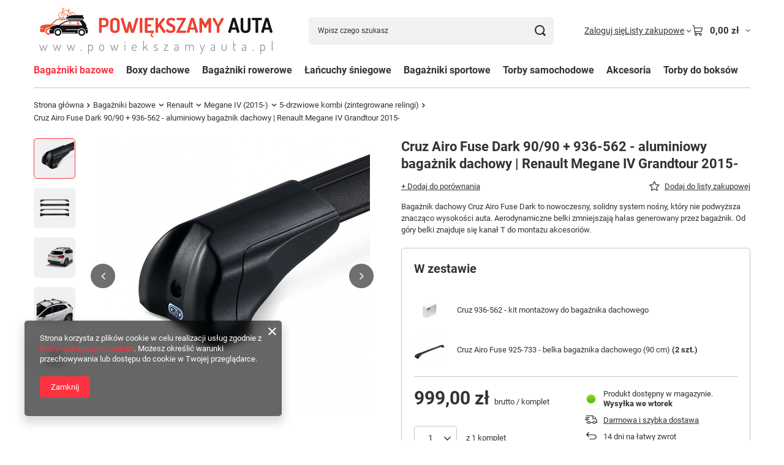

--- FILE ---
content_type: text/html; charset=utf-8
request_url: https://www.powiekszamyauta.pl/product-pol-1592-Cruz-Airo-Fuse-Dark-90-90-936-562-aluminiowy-bagaznik-dachowy-Renault-Megane-IV-Grandtour-2015.html
body_size: 59490
content:
<!DOCTYPE html>
<html lang="pl" class="--vat --gross " ><head><link rel="preload" as="image" fetchpriority="high" href="/hpeciai/79183b6a5f15b955c40ad9c436e612f6/pol_pm_Cruz-Airo-Fuse-Dark-90-90-936-562-aluminiowy-bagaznik-dachowy-Renault-Megane-IV-Grandtour-2015-1592_2.jpg"><meta name="viewport" content="initial-scale = 1.0, maximum-scale = 5.0, width=device-width, viewport-fit=cover"><meta http-equiv="Content-Type" content="text/html; charset=utf-8"><meta http-equiv="X-UA-Compatible" content="IE=edge"><title>Cruz Airo Fuse Dark 90/90 + 936-562 - aluminiowy bagażnik dachowy | Renault Megane IV Grandtour 2015-  | Bagażniki bazowe \ Renault \ Megane IV (2015-) \ 5-drzwiowe kombi (zintegrowane relingi) | Bagażniki dachowe, boxy dachowe, łańcuchy śniegowe, kosze bagażowe, haki | Powiększamy Auta.pl</title><meta name="keywords" content="bagażnik dachowy, box dachowy, inter pack, belki, boks dachowy, łańcuchy śniegowe, uchwyt rowerowy, bagażnik rowerowy, dopasuj bagażnik, boxy dachowe, bagażnik rowerowy na hak, cruz, mont blanc, thule, bagażniki thule, box dachowy thule, dobre bagażniki"><meta name="description" content="Cruz Airo Fuse Dark 90/90 + 936-562 - aluminiowy bagażnik dachowy | Renault Megane IV Grandtour 2015-  | Bagażniki bazowe \ Renault \ Megane IV (2015-) \ 5-drzwiowe kombi (zintegrowane relingi) | Bagażniki dachowe, boxy dachowe, łańcuchy śniegowe, kosze bagażowe, haki holownicze"><link rel="icon" href="/gfx/pol/favicon.ico"><meta name="theme-color" content="#fc3240"><meta name="msapplication-navbutton-color" content="#fc3240"><meta name="apple-mobile-web-app-status-bar-style" content="#fc3240"><link rel="stylesheet" type="text/css" href="/gfx/pol/projector_style.css.gzip?r=1765442635"><style>
							#photos_slider[data-skeleton] .photos__link:before {
								padding-top: calc(min((450/450 * 100%), 450px));
							}
							@media (min-width: 979px) {.photos__slider[data-skeleton] .photos__figure:not(.--nav):first-child .photos__link {
								max-height: 450px;
							}}
						</style><script>var app_shop={urls:{prefix:'data="/gfx/'.replace('data="', '')+'pol/',graphql:'/graphql/v1/'},vars:{meta:{viewportContent:'initial-scale = 1.0, maximum-scale = 5.0, width=device-width, viewport-fit=cover'},priceType:'gross',priceTypeVat:true,productDeliveryTimeAndAvailabilityWithBasket:false,geoipCountryCode:'US',fairShopLogo: { enabled: false, image: '/gfx/standards/safe_light.svg'},currency:{id:'PLN',symbol:'zł',country:'pl',format:'###,##0.00',beforeValue:false,space:true,decimalSeparator:',',groupingSeparator:' '},language:{id:'pol',symbol:'pl',name:'Polski'},omnibus:{enabled:true,rebateCodeActivate:false,hidePercentageDiscounts:false,},},txt:{priceTypeText:' brutto',},fn:{},fnrun:{},files:[],graphql:{}};const getCookieByName=(name)=>{const value=`; ${document.cookie}`;const parts = value.split(`; ${name}=`);if(parts.length === 2) return parts.pop().split(';').shift();return false;};if(getCookieByName('freeeshipping_clicked')){document.documentElement.classList.remove('--freeShipping');}if(getCookieByName('rabateCode_clicked')){document.documentElement.classList.remove('--rabateCode');}function hideClosedBars(){const closedBarsArray=JSON.parse(localStorage.getItem('closedBars'))||[];if(closedBarsArray.length){const styleElement=document.createElement('style');styleElement.textContent=`${closedBarsArray.map((el)=>`#${el}`).join(',')}{display:none !important;}`;document.head.appendChild(styleElement);}}hideClosedBars();</script><meta name="robots" content="index,follow"><meta name="rating" content="general"><meta name="Author" content="PMP Service na bazie IdoSell (www.idosell.com/shop).">
<!-- Begin LoginOptions html -->

<style>
#client_new_social .service_item[data-name="service_Apple"]:before, 
#cookie_login_social_more .service_item[data-name="service_Apple"]:before,
.oscop_contact .oscop_login__service[data-service="Apple"]:before {
    display: block;
    height: 2.6rem;
    content: url('/gfx/standards/apple.svg?r=1743165583');
}
.oscop_contact .oscop_login__service[data-service="Apple"]:before {
    height: auto;
    transform: scale(0.8);
}
#client_new_social .service_item[data-name="service_Apple"]:has(img.service_icon):before,
#cookie_login_social_more .service_item[data-name="service_Apple"]:has(img.service_icon):before,
.oscop_contact .oscop_login__service[data-service="Apple"]:has(img.service_icon):before {
    display: none;
}
</style>

<!-- End LoginOptions html -->

<!-- Open Graph -->
<meta property="og:type" content="website"><meta property="og:url" content="https://www.powiekszamyauta.pl/product-pol-1592-Cruz-Airo-Fuse-Dark-90-90-936-562-aluminiowy-bagaznik-dachowy-Renault-Megane-IV-Grandtour-2015.html
"><meta property="og:title" content="Cruz Airo Fuse Dark 90/90 + 936-562 - aluminiowy bagażnik dachowy | Renault Megane IV Grandtour 2015-"><meta property="og:description" content="Bagażnik dachowy Cruz Airo Fuse Dark to nowoczesny, solidny system nośny, który nie podwyższa znacząco wysokości auta. Aerodynamiczne belki zmniejszają hałas generowany przez bagażnik. Od góry belki znajduje się kanał T do montażu akcesoriów."><meta property="og:site_name" content="PMP Service"><meta property="og:locale" content="pl_PL"><meta property="og:image" content="https://www.powiekszamyauta.pl/hpeciai/d1b61298a9c000943ec16baba19ab31d/pol_pl_Cruz-Airo-Fuse-Dark-90-90-936-562-aluminiowy-bagaznik-dachowy-Renault-Megane-IV-Grandtour-2015-1592_2.jpg"><meta property="og:image:width" content="450"><meta property="og:image:height" content="450"><link rel="manifest" href="https://www.powiekszamyauta.pl/data/include/pwa/1/manifest.json?t=3"><meta name="apple-mobile-web-app-capable" content="yes"><meta name="apple-mobile-web-app-status-bar-style" content="black"><meta name="apple-mobile-web-app-title" content="www.powiekszamyauta.pl"><link rel="apple-touch-icon" href="/data/include/pwa/1/icon-128.png"><link rel="apple-touch-startup-image" href="/data/include/pwa/1/logo-512.png" /><meta name="msapplication-TileImage" content="/data/include/pwa/1/icon-144.png"><meta name="msapplication-TileColor" content="#2F3BA2"><meta name="msapplication-starturl" content="/"><script type="application/javascript">var _adblock = true;</script><script async src="/data/include/advertising.js"></script><script type="application/javascript">var statusPWA = {
                online: {
                    txt: "Połączono z internetem",
                    bg: "#5fa341"
                },
                offline: {
                    txt: "Brak połączenia z internetem",
                    bg: "#eb5467"
                }
            }</script><script async type="application/javascript" src="/ajax/js/pwa_online_bar.js?v=1&r=6"></script>
<!-- End Open Graph -->

<link rel="canonical" href="https://www.powiekszamyauta.pl/product-pol-1592-Cruz-Airo-Fuse-Dark-90-90-936-562-aluminiowy-bagaznik-dachowy-Renault-Megane-IV-Grandtour-2015.html" />

                <script>
                if (window.ApplePaySession && window.ApplePaySession.canMakePayments()) {
                    var applePayAvailabilityExpires = new Date();
                    applePayAvailabilityExpires.setTime(applePayAvailabilityExpires.getTime() + 2592000000); //30 days
                    document.cookie = 'applePayAvailability=yes; expires=' + applePayAvailabilityExpires.toUTCString() + '; path=/;secure;'
                    var scriptAppleJs = document.createElement('script');
                    scriptAppleJs.src = "/ajax/js/apple.js?v=3";
                    if (document.readyState === "interactive" || document.readyState === "complete") {
                          document.body.append(scriptAppleJs);
                    } else {
                        document.addEventListener("DOMContentLoaded", () => {
                            document.body.append(scriptAppleJs);
                        });  
                    }
                } else {
                    document.cookie = 'applePayAvailability=no; path=/;secure;'
                }
                </script>
                                <script>
                var listenerFn = function(event) {
                    if (event.origin !== "https://payment.idosell.com")
                        return;
                    
                    var isString = (typeof event.data === 'string' || event.data instanceof String);
                    if (!isString) return;
                    try {
                        var eventData = JSON.parse(event.data);
                    } catch (e) {
                        return;
                    }
                    if (!eventData) { return; }                                            
                    if (eventData.isError) { return; }
                    if (eventData.action != 'isReadyToPay') {return; }
                    
                    if (eventData.result.result && eventData.result.paymentMethodPresent) {
                        var googlePayAvailabilityExpires = new Date();
                        googlePayAvailabilityExpires.setTime(googlePayAvailabilityExpires.getTime() + 2592000000); //30 days
                        document.cookie = 'googlePayAvailability=yes; expires=' + googlePayAvailabilityExpires.toUTCString() + '; path=/;secure;'
                    } else {
                        document.cookie = 'googlePayAvailability=no; path=/;secure;'
                    }                                            
                }     
                if (!window.isAdded)
                {                                        
                    if (window.oldListener != null) {
                         window.removeEventListener('message', window.oldListener);
                    }                        
                    window.addEventListener('message', listenerFn);
                    window.oldListener = listenerFn;                                      
                       
                    const iframe = document.createElement('iframe');
                    iframe.src = "https://payment.idosell.com/assets/html/checkGooglePayAvailability.html?origin=https%3A%2F%2Fwww.powiekszamyauta.pl";
                    iframe.style.display = 'none';                                            

                    if (document.readyState === "interactive" || document.readyState === "complete") {
                          if (!window.isAdded) {
                              window.isAdded = true;
                              document.body.append(iframe);
                          }
                    } else {
                        document.addEventListener("DOMContentLoaded", () => {
                            if (!window.isAdded) {
                              window.isAdded = true;
                              document.body.append(iframe);
                          }
                        });  
                    }  
                }
                </script>
                <script>let paypalDate = new Date();
                    paypalDate.setTime(paypalDate.getTime() + 86400000);
                    document.cookie = 'payPalAvailability_PLN=-1; expires=' + paypalDate.getTime() + '; path=/; secure';
                </script><script src="/data/gzipFile/expressCheckout.js.gz"></script></head><body><div id="container" class="projector_page container max-width-1200"><header class=" commercial_banner"><script class="ajaxLoad">app_shop.vars.vat_registered="true";app_shop.vars.currency_format="###,##0.00";app_shop.vars.currency_before_value=false;app_shop.vars.currency_space=true;app_shop.vars.symbol="zł";app_shop.vars.id="PLN";app_shop.vars.baseurl="http://www.powiekszamyauta.pl/";app_shop.vars.sslurl="https://www.powiekszamyauta.pl/";app_shop.vars.curr_url="%2Fproduct-pol-1592-Cruz-Airo-Fuse-Dark-90-90-936-562-aluminiowy-bagaznik-dachowy-Renault-Megane-IV-Grandtour-2015.html";var currency_decimal_separator=',';var currency_grouping_separator=' ';app_shop.vars.blacklist_extension=["exe","com","swf","js","php"];app_shop.vars.blacklist_mime=["application/javascript","application/octet-stream","message/http","text/javascript","application/x-deb","application/x-javascript","application/x-shockwave-flash","application/x-msdownload"];app_shop.urls.contact="/contact-pol.html";</script><div id="viewType" style="display:none"></div><div id="menu_skip" class="menu_skip"><a href="#layout" class="btn --outline --medium menu_skip__link --layout">Przejdź do zawartości strony</a><a href="#menu_categories" class="btn --outline --medium menu_skip__link --menu">Przejdź do kategorii</a></div><div id="logo" class="d-flex align-items-center"><a href="/" target="_self" aria-label="Logo sklepu"><img src="/data/gfx/mask/pol/logo_1_big.png" alt="Logo_powiekszamyauta" width="752" height="153"></a></div><form action="https://www.powiekszamyauta.pl/search.php" method="get" id="menu_search" class="menu_search"><a href="#showSearchForm" class="menu_search__mobile" aria-label="Szukaj"></a><div class="menu_search__block"><div class="menu_search__item --input"><input class="menu_search__input" type="text" name="text" autocomplete="off" placeholder="Wpisz czego szukasz" aria-label="Wpisz czego szukasz"><button class="menu_search__submit" type="submit" aria-label="Szukaj"></button></div><div class="menu_search__item --results search_result"></div></div></form><div id="menu_top" class="menu_top"><div class="account_links"><a class="account_links__item" href="https://www.powiekszamyauta.pl/login.php"><span class="account_links__text --logged-out">Zaloguj się</span></a></div><div class="shopping_list_top hover__wrapper" data-empty="true"><a href="https://www.powiekszamyauta.pl/pl/shoppinglist/" class="wishlist_link slt_link --empty" aria-label="Listy zakupowe"><span class="slt_link__text">Listy zakupowe</span></a><div class="slt_lists hover__element"><ul class="slt_lists__nav"><li class="slt_lists__nav_item" data-list_skeleton="true" data-list_id="true" data-shared="true"><a href="#" class="slt_lists__nav_link" data-list_href="true"><span class="slt_lists__nav_name" data-list_name="true"></span><span class="slt_lists__count" data-list_count="true">0</span></a></li><li class="slt_lists__nav_item --empty"><a class="slt_lists__nav_link --empty" href="https://www.powiekszamyauta.pl/pl/shoppinglist/"><span class="slt_lists__nav_name" data-list_name="true">Lista zakupowa</span><span class="slt_lists__count" data-list_count="true">0</span></a></li></ul></div></div><div id="menu_basket" class="top_basket hover__wrapper --skeleton --mobile_hide"><a class="top_basket__sub" title="Przejdź do koszyka" href="/basketedit.php" aria-label="Wartość koszyka: 0,00 zł"><span class="badge badge-info"></span><strong class="top_basket__price">0,00 zł</strong></a><div class="top_basket__express_checkout_container"><express-checkout type="basket"></express-checkout></div><script>
        app_shop.vars.cache_html = true;
      </script><div class="top_basket__details hover__element --skeleton"><div class="top_basket__skeleton --name"></div><div class="top_basket__skeleton --product"></div><div class="top_basket__skeleton --product"></div><div class="top_basket__skeleton --product --last"></div><div class="top_basket__skeleton --sep"></div><div class="top_basket__skeleton --summary"></div></div></div><template id="top_basket_product"><div class="top_basket__product"><a class="top_basket__img" title=""><picture><source type="image/webp" srcset=""></source><img src="" alt=""></picture></a><a class="top_basket__link" title=""></a><div class="top_basket__prices"><span class="top_basket__price"></span><span class="top_basket__unit"></span><span class="top_basket__vat"></span></div></div></template><template id="top_basket_summary"><div class="top_basket__summary_shipping_free"><span class="top_basket__summary_label --freeshipping_limit">Do darmowej dostawy brakuje <span class="top_basket__summary_value"></span></span><span class="progress_bar"><span class="progress_bar__value"></span></span></div><div class="top_basket__summary_item --worth"><span class="top_basket__summary_label">Wartość zamówienia:</span><b class="top_basket__summary_value"></b></div><div class="top_basket__summary_item --shipping"><span class="top_basket__summary_label">Koszt przesyłki:</span><b class="top_basket__summary_value"></b></div><div class="top_basket__buttons"><a class="btn --solid --large" data-ec-class="btn --outline --large" title="Przejdź do koszyka" href="/basketedit.php">
        Przejdź do koszyka
      </a><div id="top_basket__express_checkout_placeholder"></div></div></template><template id="top_basket_details"><div class="top_basket__details hover__element"><div class="top_basket__details_sub"><div class="headline"><span class="headline__name">Twój koszyk (<span class="top_basket__count"></span>)</span></div><div class="top_basket__products"></div><div class="top_basket__summary"></div></div></div></template></div><nav id="menu_categories" class="wide" aria-label="Kategorie główne"><button type="button" class="navbar-toggler" aria-label="Menu"><i class="icon-reorder"></i></button><div class="navbar-collapse" id="menu_navbar"><ul class="navbar-nav mx-md-n2"><li class="nav-item nav-open"><span class="nav-link-wrapper"><a  href="/pol_m_Bagazniki-bazowe-152.html" target="_self" title="Bagażniki bazowe" class="nav-link --l1 active" >Bagażniki bazowe</a><button class="nav-link-expand" type="button" aria-label="Bagażniki bazowe, Menu"></button></span><ul class="navbar-subnav"><li class="nav-header"><a href="#backLink" class="nav-header__backLink" aria-label="Wróć"><i class="icon-angle-left"></i></a><a  href="/pol_m_Bagazniki-bazowe-152.html" target="_self" title="Bagażniki bazowe" class="nav-link --l1 active" >Bagażniki bazowe</a></li><li class="nav-item"><a  href="/pol_m_Bagazniki-bazowe_Alfa-Romeo-383.html" target="_self" title="Alfa Romeo" class="nav-link --l2" >Alfa Romeo</a><ul class="navbar-subsubnav"><li class="nav-header"><a href="#backLink" class="nav-header__backLink" aria-label="Wróć"><i class="icon-angle-left"></i></a><a  href="/pol_m_Bagazniki-bazowe_Alfa-Romeo-383.html" target="_self" title="Alfa Romeo" class="nav-link --l2" >Alfa Romeo</a></li><li class="nav-item"><a  href="/pol_m_Bagazniki-bazowe_Alfa-Romeo_156-2000-2007-3007.html" target="_self" title="156 (2000-2007)" class="nav-link --l3" >156 (2000-2007)</a></li><li class="nav-item"><a  href="/pol_m_Bagazniki-bazowe_Alfa-Romeo_159-2006-2011-3010.html" target="_self" title="159 (2006-2011)" class="nav-link --l3" >159 (2006-2011)</a></li><li class="nav-item"><a  href="/pol_m_Bagazniki-bazowe_Alfa-Romeo_Giulia-2016-384.html" target="_self" title="Giulia (2016-)" class="nav-link --l3" >Giulia (2016-)</a></li><li class="nav-item"><a  href="/pol_m_Bagazniki-bazowe_Alfa-Romeo_Giulietta-2010-385.html" target="_self" title="Giulietta (2010-)" class="nav-link --l3" >Giulietta (2010-)</a></li><li class="nav-item"><a  href="/pol_m_Bagazniki-bazowe_Alfa-Romeo_Stelvio-2017-386.html" target="_self" title="Stelvio (2017-)" class="nav-link --l3" >Stelvio (2017-)</a></li><li class="nav-item"><a  href="/pol_m_Bagazniki-bazowe_Alfa-Romeo_Tonale-2022-4662.html" target="_self" title="Tonale (2022-)" class="nav-link --l3" >Tonale (2022-)</a></li></ul></li><li class="nav-item"><a  href="/pol_m_Bagazniki-bazowe_Audi-277.html" target="_self" title="Audi" class="nav-link --l2" >Audi</a><ul class="navbar-subsubnav more"><li class="nav-header"><a href="#backLink" class="nav-header__backLink" aria-label="Wróć"><i class="icon-angle-left"></i></a><a  href="/pol_m_Bagazniki-bazowe_Audi-277.html" target="_self" title="Audi" class="nav-link --l2" >Audi</a></li><li class="nav-item"><a  href="/pol_m_Bagazniki-bazowe_Audi_A1-2010-2018-3309.html" target="_self" title="A1 (2010-2018)" class="nav-link --l3" >A1 (2010-2018)</a></li><li class="nav-item"><a  href="/pol_m_Bagazniki-bazowe_Audi_A1-II-2018-3310.html" target="_self" title="A1 II (2018-)" class="nav-link --l3" >A1 II (2018-)</a></li><li class="nav-item"><a  href="/pol_m_Bagazniki-bazowe_Audi_A3-Sportback-8P-2004-2012-3735.html" target="_self" title="A3 Sportback (8P) 2004-2012" class="nav-link --l3" >A3 Sportback (8P) 2004-2012</a></li><li class="nav-item"><a  href="/pol_m_Bagazniki-bazowe_Audi_A3-8V-2012-283.html" target="_self" title="A3 8V (2012-)" class="nav-link --l3" >A3 8V (2012-)</a></li><li class="nav-item"><a  href="/pol_m_Bagazniki-bazowe_Audi_A3-Sportback-8V-2012-3732.html" target="_self" title="A3 Sportback (8V) 2012-" class="nav-link --l3" >A3 Sportback (8V) 2012-</a></li><li class="nav-item"><a  href="/pol_m_Bagazniki-bazowe_Audi_A4-B5-1995-200-3789.html" target="_self" title="A4 B5 (1995-200)" class="nav-link --l3" >A4 B5 (1995-200)</a></li><li class="nav-item"><a  href="/pol_m_Bagazniki-bazowe_Audi_A4-B6-2000-2004-1511.html" target="_self" title="A4 B6 (2000-2004)" class="nav-link --l3" >A4 B6 (2000-2004)</a></li><li class="nav-item"><a  href="/pol_m_Bagazniki-bazowe_Audi_A4-B7-2004-2008-1508.html" target="_self" title="A4 B7 (2004-2008)" class="nav-link --l3" >A4 B7 (2004-2008)</a></li><li class="nav-item"><a  href="/pol_m_Bagazniki-bazowe_Audi_A4-B8-2008-2015-278.html" target="_self" title="A4 B8 (2008-2015)" class="nav-link --l3" >A4 B8 (2008-2015)</a></li><li class="nav-item"><a  href="/pol_m_Bagazniki-bazowe_Audi_A4-B9-2016-279.html" target="_self" title="A4 B9 (2016-)" class="nav-link --l3" >A4 B9 (2016-)</a></li><li class="nav-item"><a  href="/pol_m_Bagazniki-bazowe_Audi_A5-2007-2016-3258.html" target="_self" title="A5 (2007-2016)" class="nav-link --l3" >A5 (2007-2016)</a></li><li class="nav-item"><a  href="/pol_m_Bagazniki-bazowe_Audi_A5-II-2017-3256.html" target="_self" title="A5 II (2017-)" class="nav-link --l3" >A5 II (2017-)</a></li><li class="nav-item"><a  href="/pol_m_Bagazniki-bazowe_Audi_A6-C5-1997-2004-1514.html" target="_self" title="A6 C5 (1997-2004)" class="nav-link --l3" >A6 C5 (1997-2004)</a></li><li class="nav-item"><a  href="/pol_m_Bagazniki-bazowe_Audi_A6-C6-2005-2011-282.html" target="_self" title="A6 C6 (2005-2011)" class="nav-link --l3" >A6 C6 (2005-2011)</a></li><li class="nav-item"><a  href="/pol_m_Bagazniki-bazowe_Audi_A6-C7-2011-2018-281.html" target="_self" title="A6 C7 (2011-2018)" class="nav-link --l3" >A6 C7 (2011-2018)</a></li><li class="nav-item"><a  href="/pol_m_Bagazniki-bazowe_Audi_A6-C8-2019-280.html" target="_self" title="A6 C8 (2019-)" class="nav-link --l3" >A6 C8 (2019-)</a></li><li class="nav-item"><a  href="/pol_m_Bagazniki-bazowe_Audi_A7-2010-2018-300.html" target="_self" title="A7 (2010-2018)" class="nav-link --l3" >A7 (2010-2018)</a></li><li class="nav-item"><a  href="/pol_m_Bagazniki-bazowe_Audi_A7-II-2018-302.html" target="_self" title="A7 II (2018-)" class="nav-link --l3" >A7 II (2018-)</a></li><li class="nav-item"><a  href="/pol_m_Bagazniki-bazowe_Audi_Q2-2017-304.html" target="_self" title="Q2 (2017-)" class="nav-link --l3" >Q2 (2017-)</a></li><li class="nav-item"><a  href="/pol_m_Bagazniki-bazowe_Audi_Q3-2012-2018-305.html" target="_self" title="Q3 (2012-2018)" class="nav-link --l3" >Q3 (2012-2018)</a></li><li class="nav-item"><a  href="/pol_m_Bagazniki-bazowe_Audi_Q3-II-2019-306.html" target="_self" title="Q3 II (2019-)" class="nav-link --l3" >Q3 II (2019-)</a></li><li class="nav-item"><a  href="/pol_m_Bagazniki-bazowe_Audi_Q3-Sportback-2019-4407.html" target="_self" title="Q3 Sportback (2019-)" class="nav-link --l3" >Q3 Sportback (2019-)</a></li><li class="nav-item"><a  href="/pol_m_Bagazniki-bazowe_Audi_Q5-2008-2017-307.html" target="_self" title="Q5 (2008-2017)" class="nav-link --l3" >Q5 (2008-2017)</a></li><li class="nav-item"><a  href="/pol_m_Bagazniki-bazowe_Audi_Q5-II-2018-308.html" target="_self" title="Q5 II (2018-)" class="nav-link --l3" >Q5 II (2018-)</a></li><li class="nav-item"><a  href="/pol_m_Bagazniki-bazowe_Audi_Q7-2006-2015-309.html" target="_self" title="Q7 (2006-2015)" class="nav-link --l3" >Q7 (2006-2015)</a></li><li class="nav-item"><a  href="/pol_m_Bagazniki-bazowe_Audi_Q7-II-2015-310.html" target="_self" title="Q7 II (2015-)" class="nav-link --l3" >Q7 II (2015-)</a></li><li class="nav-item"><a  href="/pol_m_Bagazniki-bazowe_Audi_Q8-2019-311.html" target="_self" title="Q8 (2019-)" class="nav-link --l3" >Q8 (2019-)</a></li><li class="nav-item"><a  href="/pol_m_Bagazniki-bazowe_Audi_e-tron-2019-312.html" target="_self" title="e-tron (2019-)" class="nav-link --l3" >e-tron (2019-)</a></li><li class="nav-item"><a  href="/pol_m_Bagazniki-bazowe_Audi_e-tron-Sportback-2020-4409.html" target="_self" title="e-tron Sportback (2020-)" class="nav-link --l3" >e-tron Sportback (2020-)</a></li><li class="nav-item"><a  href="/pol_m_Bagazniki-bazowe_Audi_e-tron-Q4-2021-4479.html" target="_self" title="e-tron Q4 (2021-)" class="nav-link --l3" >e-tron Q4 (2021-)</a></li><li class="nav-item --extend"><a href="" class="nav-link --l3" txt_alt="- Zwiń">+ Rozwiń</a></li></ul></li><li class="nav-item"><a  href="/pol_m_Bagazniki-bazowe_BMW-322.html" target="_self" title="BMW" class="nav-link --l2" >BMW</a><ul class="navbar-subsubnav more"><li class="nav-header"><a href="#backLink" class="nav-header__backLink" aria-label="Wróć"><i class="icon-angle-left"></i></a><a  href="/pol_m_Bagazniki-bazowe_BMW-322.html" target="_self" title="BMW" class="nav-link --l2" >BMW</a></li><li class="nav-item"><a  href="/pol_m_Bagazniki-bazowe_BMW_Seria-1-E87-2004-2011-323.html" target="_self" title="Seria 1 (E87) 2004-2011" class="nav-link --l3" >Seria 1 (E87) 2004-2011</a></li><li class="nav-item"><a  href="/pol_m_Bagazniki-bazowe_BMW_Seria-1-F20-2012-2019-324.html" target="_self" title="Seria 1 (F20) 2012-2019" class="nav-link --l3" >Seria 1 (F20) 2012-2019</a></li><li class="nav-item"><a  href="/pol_m_Bagazniki-bazowe_BMW_Seria-1-F40-2019-4190.html" target="_self" title="Seria 1 (F40) 2019-" class="nav-link --l3" >Seria 1 (F40) 2019-</a></li><li class="nav-item"><a  href="/pol_m_Bagazniki-bazowe_BMW_Seria-2-Active-Tourer-F45-2014-325.html" target="_self" title="Seria 2 Active Tourer (F45) 2014-" class="nav-link --l3" >Seria 2 Active Tourer (F45) 2014-</a></li><li class="nav-item"><a  href="/pol_m_Bagazniki-bazowe_BMW_Seria-2-Gran-Tourer-F46-2015-326.html" target="_self" title="Seria 2 Gran Tourer (F46) 2015-" class="nav-link --l3" >Seria 2 Gran Tourer (F46) 2015-</a></li><li class="nav-item"><a  href="/pol_m_Bagazniki-bazowe_BMW_Seria-2-Coupe-F22-2014-327.html" target="_self" title="Seria 2 Coupe (F22) 2014-" class="nav-link --l3" >Seria 2 Coupe (F22) 2014-</a></li><li class="nav-item"><a  href="/pol_m_Bagazniki-bazowe_BMW_Seria-3-E46-1999-2005-1517.html" target="_self" title="Seria 3 (E46) 1999-2005" class="nav-link --l3" >Seria 3 (E46) 1999-2005</a></li><li class="nav-item"><a  href="/pol_m_Bagazniki-bazowe_BMW_Seria-3-E90-E91-E92-2005-2011-1518.html" target="_self" title="Seria 3 (E90/E91/E92) 2005-2011" class="nav-link --l3" >Seria 3 (E90/E91/E92) 2005-2011</a></li><li class="nav-item"><a  href="/pol_m_Bagazniki-bazowe_BMW_Seria-3-F30-F31-2012-2018-328.html" target="_self" title="Seria 3 (F30/F31) 2012-2018" class="nav-link --l3" >Seria 3 (F30/F31) 2012-2018</a></li><li class="nav-item"><a  href="/pol_m_Bagazniki-bazowe_BMW_Seria-3-G20-G21-2019-3286.html" target="_self" title="Seria 3 (G20/G21) 2019-" class="nav-link --l3" >Seria 3 (G20/G21) 2019-</a></li><li class="nav-item"><a  href="/pol_m_Bagazniki-bazowe_BMW_Seria-3-Gran-Turismo-F34-2013-329.html" target="_self" title="Seria 3 Gran Turismo (F34) 2013-" class="nav-link --l3" >Seria 3 Gran Turismo (F34) 2013-</a></li><li class="nav-item"><a  href="/pol_m_Bagazniki-bazowe_BMW_Seria-4-F32-F36-2013-2021-330.html" target="_self" title="Seria 4 [F32/F36] 2013-2021" class="nav-link --l3" >Seria 4 [F32/F36] 2013-2021</a></li><li class="nav-item"><a  href="/pol_m_Bagazniki-bazowe_BMW_Seria-5-E39-1995-2004-1526.html" target="_self" title="Seria 5 (E39) 1995-2004" class="nav-link --l3" >Seria 5 (E39) 1995-2004</a></li><li class="nav-item"><a  href="/pol_m_Bagazniki-bazowe_BMW_Seria-5-E60-E61-2004-2010-1527.html" target="_self" title="Seria 5 (E60/E61) 2004-2010" class="nav-link --l3" >Seria 5 (E60/E61) 2004-2010</a></li><li class="nav-item"><a  href="/pol_m_Bagazniki-bazowe_BMW_Seria-5-F10-F11-2010-2017-331.html" target="_self" title="Seria 5 (F10/F11) 2010-2017" class="nav-link --l3" >Seria 5 (F10/F11) 2010-2017</a></li><li class="nav-item"><a  href="/pol_m_Bagazniki-bazowe_BMW_Seria-5-G30-G31-2017-332.html" target="_self" title="Seria 5 (G30/G31) 2017-" class="nav-link --l3" >Seria 5 (G30/G31) 2017-</a></li><li class="nav-item"><a  href="/pol_m_Bagazniki-bazowe_BMW_Seria-5-Gran-Turismo-F07-2010-2017-333.html" target="_self" title="Seria 5 Gran Turismo (F07) 2010-2017" class="nav-link --l3" >Seria 5 Gran Turismo (F07) 2010-2017</a></li><li class="nav-item"><a  href="/pol_m_Bagazniki-bazowe_BMW_Seria-7-E38-1994-2001-2941.html" target="_self" title="Seria 7 (E38) 1994-2001" class="nav-link --l3" >Seria 7 (E38) 1994-2001</a></li><li class="nav-item"><a  href="/pol_m_Bagazniki-bazowe_BMW_X1-E84-2009-2015-335.html" target="_self" title="X1 (E84) 2009-2015" class="nav-link --l3" >X1 (E84) 2009-2015</a></li><li class="nav-item"><a  href="/pol_m_Bagazniki-bazowe_BMW_X1-F48-2016-336.html" target="_self" title="X1 (F48) 2016-" class="nav-link --l3" >X1 (F48) 2016-</a></li><li class="nav-item"><a  href="/pol_m_Bagazniki-bazowe_BMW_X2-F39-2018-337.html" target="_self" title="X2 (F39) 2018-" class="nav-link --l3" >X2 (F39) 2018-</a></li><li class="nav-item"><a  href="/pol_m_Bagazniki-bazowe_BMW_X3-E83-2003-2010-338.html" target="_self" title="X3 (E83) 2003-2010" class="nav-link --l3" >X3 (E83) 2003-2010</a></li><li class="nav-item"><a  href="/pol_m_Bagazniki-bazowe_BMW_X3-F25-2010-2017-339.html" target="_self" title="X3 (F25) 2010-2017" class="nav-link --l3" >X3 (F25) 2010-2017</a></li><li class="nav-item"><a  href="/pol_m_Bagazniki-bazowe_BMW_X3-G01-2018-340.html" target="_self" title="X3 (G01) 2018-" class="nav-link --l3" >X3 (G01) 2018-</a></li><li class="nav-item"><a  href="/pol_m_Bagazniki-bazowe_BMW_X4-F26-2015-2018-341.html" target="_self" title="X4 (F26) 2015-2018" class="nav-link --l3" >X4 (F26) 2015-2018</a></li><li class="nav-item"><a  href="/pol_m_Bagazniki-bazowe_BMW_X4-G02-2019-342.html" target="_self" title="X4 (G02) 2019-" class="nav-link --l3" >X4 (G02) 2019-</a></li><li class="nav-item"><a  href="/pol_m_Bagazniki-bazowe_BMW_X5-E53-2000-2006-3048.html" target="_self" title="X5 (E53) 2000-2006" class="nav-link --l3" >X5 (E53) 2000-2006</a></li><li class="nav-item"><a  href="/pol_m_Bagazniki-bazowe_BMW_X5-E70-2007-2012-3049.html" target="_self" title="X5 (E70) 2007-2012" class="nav-link --l3" >X5 (E70) 2007-2012</a></li><li class="nav-item"><a  href="/pol_m_Bagazniki-bazowe_BMW_X5-F15-2013-2018-343.html" target="_self" title="X5 (F15) 2013-2018" class="nav-link --l3" >X5 (F15) 2013-2018</a></li><li class="nav-item"><a  href="/pol_m_Bagazniki-bazowe_BMW_X5-G05-2018-344.html" target="_self" title="X5 (G05) 2018-" class="nav-link --l3" >X5 (G05) 2018-</a></li><li class="nav-item"><a  href="/pol_m_Bagazniki-bazowe_BMW_X6-E71-2008-2014-345.html" target="_self" title="X6 (E71) 2008-2014" class="nav-link --l3" >X6 (E71) 2008-2014</a></li><li class="nav-item"><a  href="/pol_m_Bagazniki-bazowe_BMW_X6-F16-2015-2019-346.html" target="_self" title="X6 (F16) 2015-2019" class="nav-link --l3" >X6 (F16) 2015-2019</a></li><li class="nav-item"><a  href="/pol_m_Bagazniki-bazowe_BMW_X6-G06-2020-4248.html" target="_self" title="X6 (G06) 2020-" class="nav-link --l3" >X6 (G06) 2020-</a></li><li class="nav-item"><a  href="/pol_m_Bagazniki-bazowe_BMW_X7-G07-2019-347.html" target="_self" title="X7 (G07) 2019-" class="nav-link --l3" >X7 (G07) 2019-</a></li><li class="nav-item --extend"><a href="" class="nav-link --l3" txt_alt="- Zwiń">+ Rozwiń</a></li></ul></li><li class="nav-item"><a  href="/pol_m_Bagazniki-bazowe_Buick-4245.html" target="_self" title="Buick" class="nav-link --l2" >Buick</a><ul class="navbar-subsubnav"><li class="nav-header"><a href="#backLink" class="nav-header__backLink" aria-label="Wróć"><i class="icon-angle-left"></i></a><a  href="/pol_m_Bagazniki-bazowe_Buick-4245.html" target="_self" title="Buick" class="nav-link --l2" >Buick</a></li><li class="nav-item"><a  href="/pol_m_Bagazniki-bazowe_Buick_Encore-2012-2018-4246.html" target="_self" title="Encore (2012-2018)" class="nav-link --l3" >Encore (2012-2018)</a></li></ul></li><li class="nav-item"><a  href="/pol_m_Bagazniki-bazowe_Chevrolet-1532.html" target="_self" title="Chevrolet" class="nav-link --l2" >Chevrolet</a><ul class="navbar-subsubnav"><li class="nav-header"><a href="#backLink" class="nav-header__backLink" aria-label="Wróć"><i class="icon-angle-left"></i></a><a  href="/pol_m_Bagazniki-bazowe_Chevrolet-1532.html" target="_self" title="Chevrolet" class="nav-link --l2" >Chevrolet</a></li><li class="nav-item"><a  href="/pol_m_Bagazniki-bazowe_Chevrolet_Aveo-T250-2007-2011-2947.html" target="_self" title="Aveo T250 (2007-2011)" class="nav-link --l3" >Aveo T250 (2007-2011)</a></li><li class="nav-item"><a  href="/pol_m_Bagazniki-bazowe_Chevrolet_Captiva-2006-2015-1533.html" target="_self" title="Captiva (2006-2015)" class="nav-link --l3" >Captiva (2006-2015)</a></li><li class="nav-item"><a  href="/pol_m_Bagazniki-bazowe_Chevrolet_Cruze-2008-2014-1535.html" target="_self" title="Cruze (2008-2014)" class="nav-link --l3" >Cruze (2008-2014)</a></li><li class="nav-item"><a  href="/pol_m_Bagazniki-bazowe_Chevrolet_Kalos-2003-2008-2945.html" target="_self" title="Kalos (2003-2008)" class="nav-link --l3" >Kalos (2003-2008)</a></li><li class="nav-item"><a  href="/pol_m_Bagazniki-bazowe_Chevrolet_Trax-2013-2991.html" target="_self" title="Trax (2013-)" class="nav-link --l3" >Trax (2013-)</a></li></ul></li><li class="nav-item"><a  href="/pol_m_Bagazniki-bazowe_Chrysler-3057.html" target="_self" title="Chrysler" class="nav-link --l2" >Chrysler</a><ul class="navbar-subsubnav"><li class="nav-header"><a href="#backLink" class="nav-header__backLink" aria-label="Wróć"><i class="icon-angle-left"></i></a><a  href="/pol_m_Bagazniki-bazowe_Chrysler-3057.html" target="_self" title="Chrysler" class="nav-link --l2" >Chrysler</a></li><li class="nav-item"><a  href="/pol_m_Bagazniki-bazowe_Chrysler_300C-2004-2010-3058.html" target="_self" title="300C (2004-2010)" class="nav-link --l3" >300C (2004-2010)</a></li><li class="nav-item"><a  href="/pol_m_Bagazniki-bazowe_Chrysler_Aspen-2007-2009-3059.html" target="_self" title="Aspen (2007-2009)" class="nav-link --l3" >Aspen (2007-2009)</a></li><li class="nav-item"><a  href="/pol_m_Bagazniki-bazowe_Chrysler_Voyager-2008-2015-3104.html" target="_self" title="Voyager (2008-2015)" class="nav-link --l3" >Voyager (2008-2015)</a></li></ul></li><li class="nav-item"><a  href="/pol_m_Bagazniki-bazowe_Citroen-391.html" target="_self" title="Citroen" class="nav-link --l2" >Citroen</a><ul class="navbar-subsubnav more"><li class="nav-header"><a href="#backLink" class="nav-header__backLink" aria-label="Wróć"><i class="icon-angle-left"></i></a><a  href="/pol_m_Bagazniki-bazowe_Citroen-391.html" target="_self" title="Citroen" class="nav-link --l2" >Citroen</a></li><li class="nav-item"><a  href="/pol_m_Bagazniki-bazowe_Citroen_Berlingo-I-1996-2008-392.html" target="_self" title="Berlingo I (1996-2008)" class="nav-link --l3" >Berlingo I (1996-2008)</a></li><li class="nav-item"><a  href="/pol_m_Bagazniki-bazowe_Citroen_Berlingo-II-2008-2018-393.html" target="_self" title="Berlingo II (2008-2018)" class="nav-link --l3" >Berlingo II (2008-2018)</a></li><li class="nav-item"><a  href="/pol_m_Bagazniki-bazowe_Citroen_Berlingo-III-2018-3219.html" target="_self" title="Berlingo III (2018-)" class="nav-link --l3" >Berlingo III (2018-)</a></li><li class="nav-item"><a  href="/pol_m_Bagazniki-bazowe_Citroen_e-Berlingo-2018-4501.html" target="_self" title="e-Berlingo (2018-)" class="nav-link --l3" >e-Berlingo (2018-)</a></li><li class="nav-item"><a  href="/pol_m_Bagazniki-bazowe_Citroen_C-Crosser-2007-2012-3098.html" target="_self" title="C-Crosser (2007-2012)" class="nav-link --l3" >C-Crosser (2007-2012)</a></li><li class="nav-item"><a  href="/pol_m_Bagazniki-bazowe_Citroen_C-Elysee-2012-1082.html" target="_self" title="C-Elysee (2012-)" class="nav-link --l3" >C-Elysee (2012-)</a></li><li class="nav-item"><a  href="/pol_m_Bagazniki-bazowe_Citroen_C15-1984-2005-4273.html" target="_self" title="C15 (1984-2005)" class="nav-link --l3" >C15 (1984-2005)</a></li><li class="nav-item"><a  href="/pol_m_Bagazniki-bazowe_Citroen_C1-II-2014-3795.html" target="_self" title="C1 II (2014-)" class="nav-link --l3" >C1 II (2014-)</a></li><li class="nav-item"><a  href="/pol_m_Bagazniki-bazowe_Citroen_C3-III-2016-394.html" target="_self" title="C3 III (2016-)" class="nav-link --l3" >C3 III (2016-)</a></li><li class="nav-item"><a  href="/pol_m_Bagazniki-bazowe_Citroen_C3-Aircross-2017-395.html" target="_self" title="C3 Aircross (2017-)" class="nav-link --l3" >C3 Aircross (2017-)</a></li><li class="nav-item"><a  href="/pol_m_Bagazniki-bazowe_Citroen_C3-Picasso-2008-2017-396.html" target="_self" title="C3 Picasso (2008-2017)" class="nav-link --l3" >C3 Picasso (2008-2017)</a></li><li class="nav-item"><a  href="/pol_m_Bagazniki-bazowe_Citroen_C4-2004-2010-397.html" target="_self" title="C4 (2004-2010)" class="nav-link --l3" >C4 (2004-2010)</a></li><li class="nav-item"><a  href="/pol_m_Bagazniki-bazowe_Citroen_C4-II-2010-2017-398.html" target="_self" title="C4 II (2010-2017)" class="nav-link --l3" >C4 II (2010-2017)</a></li><li class="nav-item"><a  href="/pol_m_Bagazniki-bazowe_Citroen_C4-Aircross-2012-3836.html" target="_self" title="C4 Aircross (2012-)" class="nav-link --l3" >C4 Aircross (2012-)</a></li><li class="nav-item"><a  href="/pol_m_Bagazniki-bazowe_Citroen_C4-Cactus-2014-399.html" target="_self" title="C4 Cactus (2014-)" class="nav-link --l3" >C4 Cactus (2014-)</a></li><li class="nav-item"><a  href="/pol_m_Bagazniki-bazowe_Citroen_C4-Grand-Picasso-2006-2013-400.html" target="_self" title="C4 Grand Picasso (2006-2013)" class="nav-link --l3" >C4 Grand Picasso (2006-2013)</a></li><li class="nav-item"><a  href="/pol_m_Bagazniki-bazowe_Citroen_C4-Grand-Picasso-II-Grand-SpaceTourer-2013-401.html" target="_self" title="C4 Grand Picasso II / Grand SpaceTourer (2013-)" class="nav-link --l3" >C4 Grand Picasso II / Grand SpaceTourer (2013-)</a></li><li class="nav-item"><a  href="/pol_m_Bagazniki-bazowe_Citroen_C4-Picasso-II-SpaceTourer-2013-403.html" target="_self" title="C4 Picasso II / SpaceTourer (2013-)" class="nav-link --l3" >C4 Picasso II / SpaceTourer (2013-)</a></li><li class="nav-item"><a  href="/pol_m_Bagazniki-bazowe_Citroen_C5-2001-2008-404.html" target="_self" title="C5 (2001-2008)" class="nav-link --l3" >C5 (2001-2008)</a></li><li class="nav-item"><a  href="/pol_m_Bagazniki-bazowe_Citroen_C5-II-2008-2017-405.html" target="_self" title="C5 II (2008-2017)" class="nav-link --l3" >C5 II (2008-2017)</a></li><li class="nav-item"><a  href="/pol_m_Bagazniki-bazowe_Citroen_Jumper-1994-2006-406.html" target="_self" title="Jumper (1994-2006)" class="nav-link --l3" >Jumper (1994-2006)</a></li><li class="nav-item"><a  href="/pol_m_Bagazniki-bazowe_Citroen_Jumper-II-2006-2014-407.html" target="_self" title="Jumper II (2006-2014)" class="nav-link --l3" >Jumper II (2006-2014)</a></li><li class="nav-item"><a  href="/pol_m_Bagazniki-bazowe_Citroen_Jumper-III-2014-4253.html" target="_self" title="Jumper III (2014-)" class="nav-link --l3" >Jumper III (2014-)</a></li><li class="nav-item"><a  href="/pol_m_Bagazniki-bazowe_Citroen_Jumpy-1994-2006-408.html" target="_self" title="Jumpy (1994-2006)" class="nav-link --l3" >Jumpy (1994-2006)</a></li><li class="nav-item"><a  href="/pol_m_Bagazniki-bazowe_Citroen_Jumpy-II-2006-2015-409.html" target="_self" title="Jumpy II (2006-2015)" class="nav-link --l3" >Jumpy II (2006-2015)</a></li><li class="nav-item"><a  href="/pol_m_Bagazniki-bazowe_Citroen_Jumpy-III-2016-410.html" target="_self" title="Jumpy III (2016-)" class="nav-link --l3" >Jumpy III (2016-)</a></li><li class="nav-item"><a  href="/pol_m_Bagazniki-bazowe_Citroen_Nemo-2008-2017-411.html" target="_self" title="Nemo (2008-2017)" class="nav-link --l3" >Nemo (2008-2017)</a></li><li class="nav-item"><a  href="/pol_m_Bagazniki-bazowe_Citroen_SpaceTourer-2016-412.html" target="_self" title="SpaceTourer (2016-)" class="nav-link --l3" >SpaceTourer (2016-)</a></li><li class="nav-item --extend"><a href="" class="nav-link --l3" txt_alt="- Zwiń">+ Rozwiń</a></li></ul></li><li class="nav-item"><a  href="/pol_m_Bagazniki-bazowe_Cupra-4535.html" target="_self" title="Cupra" class="nav-link --l2" >Cupra</a><ul class="navbar-subsubnav"><li class="nav-header"><a href="#backLink" class="nav-header__backLink" aria-label="Wróć"><i class="icon-angle-left"></i></a><a  href="/pol_m_Bagazniki-bazowe_Cupra-4535.html" target="_self" title="Cupra" class="nav-link --l2" >Cupra</a></li><li class="nav-item"><a  href="/pol_m_Bagazniki-bazowe_Cupra_Ateca-2016-4536.html" target="_self" title="Ateca (2016-)" class="nav-link --l3" >Ateca (2016-)</a></li><li class="nav-item"><a  href="/pol_m_Bagazniki-bazowe_Cupra_Formentor-2021-4537.html" target="_self" title="Formentor (2021-)" class="nav-link --l3" >Formentor (2021-)</a></li></ul></li><li class="nav-item"><a  href="/pol_m_Bagazniki-bazowe_Dodge-3052.html" target="_self" title="Dodge" class="nav-link --l2" >Dodge</a><ul class="navbar-subsubnav"><li class="nav-header"><a href="#backLink" class="nav-header__backLink" aria-label="Wróć"><i class="icon-angle-left"></i></a><a  href="/pol_m_Bagazniki-bazowe_Dodge-3052.html" target="_self" title="Dodge" class="nav-link --l2" >Dodge</a></li><li class="nav-item"><a  href="/pol_m_Bagazniki-bazowe_Dodge_Journey-2008-3053.html" target="_self" title="Journey (2008-)" class="nav-link --l3" >Journey (2008-)</a></li><li class="nav-item"><a  href="/pol_m_Bagazniki-bazowe_Dodge_RAM-1500-2500-3500-2009-3267.html" target="_self" title="RAM 1500/2500/3500 (2009-)" class="nav-link --l3" >RAM 1500/2500/3500 (2009-)</a></li></ul></li><li class="nav-item"><a  href="/pol_m_Bagazniki-bazowe_DS-Automobiles-413.html" target="_self" title="DS Automobiles" class="nav-link --l2" >DS Automobiles</a><ul class="navbar-subsubnav"><li class="nav-header"><a href="#backLink" class="nav-header__backLink" aria-label="Wróć"><i class="icon-angle-left"></i></a><a  href="/pol_m_Bagazniki-bazowe_DS-Automobiles-413.html" target="_self" title="DS Automobiles" class="nav-link --l2" >DS Automobiles</a></li><li class="nav-item"><a  href="/pol_m_Bagazniki-bazowe_DS-Automobiles_DS4-2011-2015-3197.html" target="_self" title="DS4 (2011-2015)" class="nav-link --l3" >DS4 (2011-2015)</a></li><li class="nav-item"><a  href="/pol_m_Bagazniki-bazowe_DS-Automobiles_DS5-2015-2018-416.html" target="_self" title="DS5 (2015-2018)" class="nav-link --l3" >DS5 (2015-2018)</a></li><li class="nav-item"><a  href="/pol_m_Bagazniki-bazowe_DS-Automobiles_DS7-Crossback-2018-417.html" target="_self" title="DS7 Crossback (2018-)" class="nav-link --l3" >DS7 Crossback (2018-)</a></li></ul></li><li class="nav-item"><a  href="/pol_m_Bagazniki-bazowe_Dacia-454.html" target="_self" title="Dacia" class="nav-link --l2" >Dacia</a><ul class="navbar-subsubnav"><li class="nav-header"><a href="#backLink" class="nav-header__backLink" aria-label="Wróć"><i class="icon-angle-left"></i></a><a  href="/pol_m_Bagazniki-bazowe_Dacia-454.html" target="_self" title="Dacia" class="nav-link --l2" >Dacia</a></li><li class="nav-item"><a  href="/pol_m_Bagazniki-bazowe_Dacia_Dokker-2012-455.html" target="_self" title="Dokker (2012-)" class="nav-link --l3" >Dokker (2012-)</a></li><li class="nav-item"><a  href="/pol_m_Bagazniki-bazowe_Dacia_Duster-2010-2014-1541.html" target="_self" title="Duster (2010-2014)" class="nav-link --l3" >Duster (2010-2014)</a></li><li class="nav-item"><a  href="/pol_m_Bagazniki-bazowe_Dacia_Duster-2014-2017-459.html" target="_self" title="Duster (2014-2017)" class="nav-link --l3" >Duster (2014-2017)</a></li><li class="nav-item"><a  href="/pol_m_Bagazniki-bazowe_Dacia_Duster-2018-461.html" target="_self" title="Duster (2018-)" class="nav-link --l3" >Duster (2018-)</a></li><li class="nav-item"><a  href="/pol_m_Bagazniki-bazowe_Dacia_Lodgy-2012-464.html" target="_self" title="Lodgy (2012-)" class="nav-link --l3" >Lodgy (2012-)</a></li><li class="nav-item"><a  href="/pol_m_Bagazniki-bazowe_Dacia_Lodgy-Stepway-2014-3730.html" target="_self" title="Lodgy Stepway (2014-)" class="nav-link --l3" >Lodgy Stepway (2014-)</a></li><li class="nav-item"><a  href="/pol_m_Bagazniki-bazowe_Dacia_Logan-2004-2012-465.html" target="_self" title="Logan (2004-2012)" class="nav-link --l3" >Logan (2004-2012)</a></li><li class="nav-item"><a  href="/pol_m_Bagazniki-bazowe_Dacia_Logan-II-2013-467.html" target="_self" title="Logan II (2013-)" class="nav-link --l3" >Logan II (2013-)</a></li><li class="nav-item"><a  href="/pol_m_Bagazniki-bazowe_Dacia_Sandero-Stepway-2013-2020-468.html" target="_self" title="Sandero Stepway (2013-2020)" class="nav-link --l3" >Sandero Stepway (2013-2020)</a></li></ul></li><li class="nav-item"><a  href="/pol_m_Bagazniki-bazowe_Fiat-498.html" target="_self" title="Fiat" class="nav-link --l2" >Fiat</a><ul class="navbar-subsubnav more"><li class="nav-header"><a href="#backLink" class="nav-header__backLink" aria-label="Wróć"><i class="icon-angle-left"></i></a><a  href="/pol_m_Bagazniki-bazowe_Fiat-498.html" target="_self" title="Fiat" class="nav-link --l2" >Fiat</a></li><li class="nav-item"><a  href="/pol_m_Bagazniki-bazowe_Fiat_500L-2012-500.html" target="_self" title="500L (2012-)" class="nav-link --l3" >500L (2012-)</a></li><li class="nav-item"><a  href="/pol_m_Bagazniki-bazowe_Fiat_500X-Cross-2015-501.html" target="_self" title="500X Cross (2015-)" class="nav-link --l3" >500X Cross (2015-)</a></li><li class="nav-item"><a  href="/pol_m_Bagazniki-bazowe_Fiat_Bravo-II-2007-2015-502.html" target="_self" title="Bravo II (2007-2015)" class="nav-link --l3" >Bravo II (2007-2015)</a></li><li class="nav-item"><a  href="/pol_m_Bagazniki-bazowe_Fiat_Croma-2005-2011-3065.html" target="_self" title="Croma (2005-2011)" class="nav-link --l3" >Croma (2005-2011)</a></li><li class="nav-item"><a  href="/pol_m_Bagazniki-bazowe_Fiat_Doblo-2000-2009-503.html" target="_self" title="Doblo (2000-2009)" class="nav-link --l3" >Doblo (2000-2009)</a></li><li class="nav-item"><a  href="/pol_m_Bagazniki-bazowe_Fiat_Doblo-II-2010-504.html" target="_self" title="Doblo II (2010-)" class="nav-link --l3" >Doblo II (2010-)</a></li><li class="nav-item"><a  href="/pol_m_Bagazniki-bazowe_Fiat_Ducato-1994-2006-3241.html" target="_self" title="Ducato (1994-2006)" class="nav-link --l3" >Ducato (1994-2006)</a></li><li class="nav-item"><a  href="/pol_m_Bagazniki-bazowe_Fiat_Ducato-II-2006-2014-505.html" target="_self" title="Ducato II (2006-2014)" class="nav-link --l3" >Ducato II (2006-2014)</a></li><li class="nav-item"><a  href="/pol_m_Bagazniki-bazowe_Fiat_Ducato-III-2014-4255.html" target="_self" title="Ducato III (2014-)" class="nav-link --l3" >Ducato III (2014-)</a></li><li class="nav-item"><a  href="/pol_m_Bagazniki-bazowe_Fiat_Fiorino-III-2007-506.html" target="_self" title="Fiorino III (2007-)" class="nav-link --l3" >Fiorino III (2007-)</a></li><li class="nav-item"><a  href="/pol_m_Bagazniki-bazowe_Fiat_Freemont-2011-2016-507.html" target="_self" title="Freemont (2011-2016)" class="nav-link --l3" >Freemont (2011-2016)</a></li><li class="nav-item"><a  href="/pol_m_Bagazniki-bazowe_Fiat_Grande-Punto-2005-2012-3301.html" target="_self" title="Grande Punto (2005-2012)" class="nav-link --l3" >Grande Punto (2005-2012)</a></li><li class="nav-item"><a  href="/pol_m_Bagazniki-bazowe_Fiat_Multipla-2000-2010-3199.html" target="_self" title="Multipla (2000-2010)" class="nav-link --l3" >Multipla (2000-2010)</a></li><li class="nav-item"><a  href="/pol_m_Bagazniki-bazowe_Fiat_Panda-III-2012-509.html" target="_self" title="Panda III (2012-)" class="nav-link --l3" >Panda III (2012-)</a></li><li class="nav-item"><a  href="/pol_m_Bagazniki-bazowe_Fiat_Punto-2012-2018-510.html" target="_self" title="Punto (2012-2018)" class="nav-link --l3" >Punto (2012-2018)</a></li><li class="nav-item"><a  href="/pol_m_Bagazniki-bazowe_Fiat_Punto-Evo-2009-2012-3302.html" target="_self" title="Punto Evo (2009-2012)" class="nav-link --l3" >Punto Evo (2009-2012)</a></li><li class="nav-item"><a  href="/pol_m_Bagazniki-bazowe_Fiat_Scudo-I-1996-2007-4507.html" target="_self" title="Scudo I (1996-2007)" class="nav-link --l3" >Scudo I (1996-2007)</a></li><li class="nav-item"><a  href="/pol_m_Bagazniki-bazowe_Fiat_Scudo-II-2007-2016-1568.html" target="_self" title="Scudo II (2007-2016)" class="nav-link --l3" >Scudo II (2007-2016)</a></li><li class="nav-item"><a  href="/pol_m_Bagazniki-bazowe_Fiat_Sedici-2006-2014-3037.html" target="_self" title="Sedici (2006-2014)" class="nav-link --l3" >Sedici (2006-2014)</a></li><li class="nav-item"><a  href="/pol_m_Bagazniki-bazowe_Fiat_Talento-2016-511.html" target="_self" title="Talento (2016-)" class="nav-link --l3" >Talento (2016-)</a></li><li class="nav-item"><a  href="/pol_m_Bagazniki-bazowe_Fiat_Tipo-2015-512.html" target="_self" title="Tipo (2015-)" class="nav-link --l3" >Tipo (2015-)</a></li><li class="nav-item"><a  href="/pol_m_Bagazniki-bazowe_Fiat_Tipo-Cross-2020-4460.html" target="_self" title="Tipo Cross (2020-)" class="nav-link --l3" >Tipo Cross (2020-)</a></li><li class="nav-item --extend"><a href="" class="nav-link --l3" txt_alt="- Zwiń">+ Rozwiń</a></li></ul></li><li class="nav-item"><a  href="/pol_m_Bagazniki-bazowe_Ford-476.html" target="_self" title="Ford" class="nav-link --l2" >Ford</a><ul class="navbar-subsubnav more"><li class="nav-header"><a href="#backLink" class="nav-header__backLink" aria-label="Wróć"><i class="icon-angle-left"></i></a><a  href="/pol_m_Bagazniki-bazowe_Ford-476.html" target="_self" title="Ford" class="nav-link --l2" >Ford</a></li><li class="nav-item"><a  href="/pol_m_Bagazniki-bazowe_Ford_C-Max-2003-2010-3739.html" target="_self" title="C-Max (2003-2010)" class="nav-link --l3" >C-Max (2003-2010)</a></li><li class="nav-item"><a  href="/pol_m_Bagazniki-bazowe_Ford_C-Max-II-2010-536.html" target="_self" title="C-Max II (2010-)" class="nav-link --l3" >C-Max II (2010-)</a></li><li class="nav-item"><a  href="/pol_m_Bagazniki-bazowe_Ford_EcoSport-II-2014-550.html" target="_self" title="EcoSport II (2014-)" class="nav-link --l3" >EcoSport II (2014-)</a></li><li class="nav-item"><a  href="/pol_m_Bagazniki-bazowe_Ford_Edge-2015-480.html" target="_self" title="Edge (2015-)" class="nav-link --l3" >Edge (2015-)</a></li><li class="nav-item"><a  href="/pol_m_Bagazniki-bazowe_Ford_Fiesta-V-2002-2008-2951.html" target="_self" title="Fiesta V (2002-2008)" class="nav-link --l3" >Fiesta V (2002-2008)</a></li><li class="nav-item"><a  href="/pol_m_Bagazniki-bazowe_Ford_Fiesta-VI-2008-2017-2938.html" target="_self" title="Fiesta VI (2008-2017)" class="nav-link --l3" >Fiesta VI (2008-2017)</a></li><li class="nav-item"><a  href="/pol_m_Bagazniki-bazowe_Ford_Fiesta-VII-2018-537.html" target="_self" title="Fiesta VII (2018-)" class="nav-link --l3" >Fiesta VII (2018-)</a></li><li class="nav-item"><a  href="/pol_m_Bagazniki-bazowe_Ford_Fiesta-Active-2018-541.html" target="_self" title="Fiesta Active (2018-)" class="nav-link --l3" >Fiesta Active (2018-)</a></li><li class="nav-item"><a  href="/pol_m_Bagazniki-bazowe_Ford_Focus-II-2004-2011-477.html" target="_self" title="Focus II (2004-2011)" class="nav-link --l3" >Focus II (2004-2011)</a></li><li class="nav-item"><a  href="/pol_m_Bagazniki-bazowe_Ford_Focus-III-2011-2018-478.html" target="_self" title="Focus III (2011-2018)" class="nav-link --l3" >Focus III (2011-2018)</a></li><li class="nav-item"><a  href="/pol_m_Bagazniki-bazowe_Ford_Focus-IV-2018-479.html" target="_self" title="Focus IV (2018-)" class="nav-link --l3" >Focus IV (2018-)</a></li><li class="nav-item"><a  href="/pol_m_Bagazniki-bazowe_Ford_Focus-Active-2019-543.html" target="_self" title="Focus Active (2019-)" class="nav-link --l3" >Focus Active (2019-)</a></li><li class="nav-item"><a  href="/pol_m_Bagazniki-bazowe_Ford_Focus-C-Max-2003-2007-3741.html" target="_self" title="Focus C-Max (2003-2007)" class="nav-link --l3" >Focus C-Max (2003-2007)</a></li><li class="nav-item"><a  href="/pol_m_Bagazniki-bazowe_Ford_Fusion-2002-2012-2953.html" target="_self" title="Fusion (2002-2012)" class="nav-link --l3" >Fusion (2002-2012)</a></li><li class="nav-item"><a  href="/pol_m_Bagazniki-bazowe_Ford_Fusion-2013-546.html" target="_self" title="Fusion (2013-)" class="nav-link --l3" >Fusion (2013-)</a></li><li class="nav-item"><a  href="/pol_m_Bagazniki-bazowe_Ford_Galaxy-II-2010-2015-3830.html" target="_self" title="Galaxy II (2010-2015)" class="nav-link --l3" >Galaxy II (2010-2015)</a></li><li class="nav-item"><a  href="/pol_m_Bagazniki-bazowe_Ford_Galaxy-III-2015-547.html" target="_self" title="Galaxy III (2015-)" class="nav-link --l3" >Galaxy III (2015-)</a></li><li class="nav-item"><a  href="/pol_m_Bagazniki-bazowe_Ford_Grand-C-Max-2010-552.html" target="_self" title="Grand C-Max (2010-)" class="nav-link --l3" >Grand C-Max (2010-)</a></li><li class="nav-item"><a  href="/pol_m_Bagazniki-bazowe_Ford_Grand-Tourneo-Connect-2014-3831.html" target="_self" title="Grand Tourneo Connect (2014-)" class="nav-link --l3" >Grand Tourneo Connect (2014-)</a></li><li class="nav-item"><a  href="/pol_m_Bagazniki-bazowe_Ford_Mondeo-III-2001-2007-2993.html" target="_self" title="Mondeo III (2001-2007)" class="nav-link --l3" >Mondeo III (2001-2007)</a></li><li class="nav-item"><a  href="/pol_m_Bagazniki-bazowe_Ford_Mondeo-IV-2007-2014-2973.html" target="_self" title="Mondeo IV (2007-2014)" class="nav-link --l3" >Mondeo IV (2007-2014)</a></li><li class="nav-item"><a  href="/pol_m_Bagazniki-bazowe_Ford_Mondeo-V-2014-494.html" target="_self" title="Mondeo V (2014-)" class="nav-link --l3" >Mondeo V (2014-)</a></li><li class="nav-item"><a  href="/pol_m_Bagazniki-bazowe_Ford_Ka-2016-553.html" target="_self" title="Ka+ (2016-)" class="nav-link --l3" >Ka+ (2016-)</a></li><li class="nav-item"><a  href="/pol_m_Bagazniki-bazowe_Ford_Ka-Active-2018-3800.html" target="_self" title="Ka+ Active (2018-)" class="nav-link --l3" >Ka+ Active (2018-)</a></li><li class="nav-item"><a  href="/pol_m_Bagazniki-bazowe_Ford_Kuga-2008-2012-554.html" target="_self" title="Kuga (2008-2012)" class="nav-link --l3" >Kuga (2008-2012)</a></li><li class="nav-item"><a  href="/pol_m_Bagazniki-bazowe_Ford_Kuga-II-2013-2019-555.html" target="_self" title="Kuga II (2013-2019)" class="nav-link --l3" >Kuga II (2013-2019)</a></li><li class="nav-item"><a  href="/pol_m_Bagazniki-bazowe_Ford_Kuga-III-2020-4320.html" target="_self" title="Kuga III (2020-)" class="nav-link --l3" >Kuga III (2020-)</a></li><li class="nav-item"><a  href="/pol_m_Bagazniki-bazowe_Ford_Puma-2019-4469.html" target="_self" title="Puma (2019-)" class="nav-link --l3" >Puma (2019-)</a></li><li class="nav-item"><a  href="/pol_m_Bagazniki-bazowe_Ford_Ranger-2012-1552.html" target="_self" title="Ranger (2012-)" class="nav-link --l3" >Ranger (2012-)</a></li><li class="nav-item"><a  href="/pol_m_Bagazniki-bazowe_Ford_Ranger-V-2022-4670.html" target="_self" title="Ranger V (2022-)" class="nav-link --l3" >Ranger V (2022-)</a></li><li class="nav-item"><a  href="/pol_m_Bagazniki-bazowe_Ford_S-Max-II-2015-557.html" target="_self" title="S-Max II (2015-)" class="nav-link --l3" >S-Max II (2015-)</a></li><li class="nav-item"><a  href="/pol_m_Bagazniki-bazowe_Ford_Tourneo-Connect-2002-2013-4275.html" target="_self" title="Tourneo Connect (2002-2013)" class="nav-link --l3" >Tourneo Connect (2002-2013)</a></li><li class="nav-item"><a  href="/pol_m_Bagazniki-bazowe_Ford_Tourneo-Connect-II-2013-3296.html" target="_self" title="Tourneo Connect II (2013-)" class="nav-link --l3" >Tourneo Connect II (2013-)</a></li><li class="nav-item"><a  href="/pol_m_Bagazniki-bazowe_Ford_Tourneo-Courier-2014-1544.html" target="_self" title="Tourneo Courier (2014-)" class="nav-link --l3" >Tourneo Courier (2014-)</a></li><li class="nav-item"><a  href="/pol_m_Bagazniki-bazowe_Ford_Tourneo-Custom-2014-1576.html" target="_self" title="Tourneo Custom (2014-)" class="nav-link --l3" >Tourneo Custom (2014-)</a></li><li class="nav-item"><a  href="/pol_m_Bagazniki-bazowe_Ford_Transit-2015-558.html" target="_self" title="Transit (2015-)" class="nav-link --l3" >Transit (2015-)</a></li><li class="nav-item"><a  href="/pol_m_Bagazniki-bazowe_Ford_Transit-Connect-2002-2013-4276.html" target="_self" title="Transit Connect (2002-2013)" class="nav-link --l3" >Transit Connect (2002-2013)</a></li><li class="nav-item"><a  href="/pol_m_Bagazniki-bazowe_Ford_Transit-Connect-II-2013-3297.html" target="_self" title="Transit Connect II (2013-)" class="nav-link --l3" >Transit Connect II (2013-)</a></li><li class="nav-item"><a  href="/pol_m_Bagazniki-bazowe_Ford_Transit-Custom-2013-1577.html" target="_self" title="Transit Custom (2013-)" class="nav-link --l3" >Transit Custom (2013-)</a></li><li class="nav-item"><a  href="/pol_m_Bagazniki-bazowe_Ford_Transit-Courier-2013-3039.html" target="_self" title="Transit Courier (2013-)" class="nav-link --l3" >Transit Courier (2013-)</a></li><li class="nav-item --extend"><a href="" class="nav-link --l3" txt_alt="- Zwiń">+ Rozwiń</a></li></ul></li><li class="nav-item"><a  href="/pol_m_Bagazniki-bazowe_Honda-567.html" target="_self" title="Honda" class="nav-link --l2" >Honda</a><ul class="navbar-subsubnav more"><li class="nav-header"><a href="#backLink" class="nav-header__backLink" aria-label="Wróć"><i class="icon-angle-left"></i></a><a  href="/pol_m_Bagazniki-bazowe_Honda-567.html" target="_self" title="Honda" class="nav-link --l2" >Honda</a></li><li class="nav-item"><a  href="/pol_m_Bagazniki-bazowe_Honda_Accord-V-1994-1998-2955.html" target="_self" title="Accord V (1994-1998)" class="nav-link --l3" >Accord V (1994-1998)</a></li><li class="nav-item"><a  href="/pol_m_Bagazniki-bazowe_Honda_Accord-VI-1998-2002-2956.html" target="_self" title="Accord VI (1998-2002)" class="nav-link --l3" >Accord VI (1998-2002)</a></li><li class="nav-item"><a  href="/pol_m_Bagazniki-bazowe_Honda_Accord-VII-2002-2008-1546.html" target="_self" title="Accord VII (2002-2008)" class="nav-link --l3" >Accord VII (2002-2008)</a></li><li class="nav-item"><a  href="/pol_m_Bagazniki-bazowe_Honda_Accord-VIII-2008-2016-568.html" target="_self" title="Accord VIII (2008-2016)" class="nav-link --l3" >Accord VIII (2008-2016)</a></li><li class="nav-item"><a  href="/pol_m_Bagazniki-bazowe_Honda_Accord-X-2018-3283.html" target="_self" title="Accord X (2018-)" class="nav-link --l3" >Accord X (2018-)</a></li><li class="nav-item"><a  href="/pol_m_Bagazniki-bazowe_Honda_Civic-VII-2001-2005-2959.html" target="_self" title="Civic VII (2001-2005)" class="nav-link --l3" >Civic VII (2001-2005)</a></li><li class="nav-item"><a  href="/pol_m_Bagazniki-bazowe_Honda_Civic-VIII-2006-2012-572.html" target="_self" title="Civic VIII (2006-2012)" class="nav-link --l3" >Civic VIII (2006-2012)</a></li><li class="nav-item"><a  href="/pol_m_Bagazniki-bazowe_Honda_Civic-IX-2012-2017-573.html" target="_self" title="Civic IX (2012-2017)" class="nav-link --l3" >Civic IX (2012-2017)</a></li><li class="nav-item"><a  href="/pol_m_Bagazniki-bazowe_Honda_Civic-X-2017-2022-574.html" target="_self" title="Civic X (2017-2022)" class="nav-link --l3" >Civic X (2017-2022)</a></li><li class="nav-item"><a  href="/pol_m_Bagazniki-bazowe_Honda_CR-V-1997-2001-3802.html" target="_self" title="CR-V (1997-2001)" class="nav-link --l3" >CR-V (1997-2001)</a></li><li class="nav-item"><a  href="/pol_m_Bagazniki-bazowe_Honda_CR-V-III-2007-2012-576.html" target="_self" title="CR-V III (2007-2012)" class="nav-link --l3" >CR-V III (2007-2012)</a></li><li class="nav-item"><a  href="/pol_m_Bagazniki-bazowe_Honda_CR-V-IV-2012-2018-577.html" target="_self" title="CR-V IV (2012-2018)" class="nav-link --l3" >CR-V IV (2012-2018)</a></li><li class="nav-item"><a  href="/pol_m_Bagazniki-bazowe_Honda_CR-V-V-2019-3521.html" target="_self" title="CR-V V (2019-)" class="nav-link --l3" >CR-V V (2019-)</a></li><li class="nav-item"><a  href="/pol_m_Bagazniki-bazowe_Honda_FR-V-2004-2011-3110.html" target="_self" title="FR-V (2004-2011)" class="nav-link --l3" >FR-V (2004-2011)</a></li><li class="nav-item"><a  href="/pol_m_Bagazniki-bazowe_Honda_HR-V-2015-578.html" target="_self" title="HR-V (2015-)" class="nav-link --l3" >HR-V (2015-)</a></li><li class="nav-item"><a  href="/pol_m_Bagazniki-bazowe_Honda_Insight-2009-2014-2961.html" target="_self" title="Insight (2009-2014)" class="nav-link --l3" >Insight (2009-2014)</a></li><li class="nav-item"><a  href="/pol_m_Bagazniki-bazowe_Honda_Jazz-2001-2007-4010.html" target="_self" title="Jazz (2001-2007)" class="nav-link --l3" >Jazz (2001-2007)</a></li><li class="nav-item"><a  href="/pol_m_Bagazniki-bazowe_Honda_Jazz-II-2007-2014-579.html" target="_self" title="Jazz II (2007-2014)" class="nav-link --l3" >Jazz II (2007-2014)</a></li><li class="nav-item"><a  href="/pol_m_Bagazniki-bazowe_Honda_Jazz-III-2014-2020-580.html" target="_self" title="Jazz III (2014-2020)" class="nav-link --l3" >Jazz III (2014-2020)</a></li><li class="nav-item"><a  href="/pol_m_Bagazniki-bazowe_Honda_ZR-V-2023-4682.html" target="_self" title="ZR-V (2023-)" class="nav-link --l3" >ZR-V (2023-)</a></li><li class="nav-item --extend"><a href="" class="nav-link --l3" txt_alt="- Zwiń">+ Rozwiń</a></li></ul></li><li class="nav-item"><a  href="/pol_m_Bagazniki-bazowe_Hyundai-595.html" target="_self" title="Hyundai" class="nav-link --l2" >Hyundai</a><ul class="navbar-subsubnav more"><li class="nav-header"><a href="#backLink" class="nav-header__backLink" aria-label="Wróć"><i class="icon-angle-left"></i></a><a  href="/pol_m_Bagazniki-bazowe_Hyundai-595.html" target="_self" title="Hyundai" class="nav-link --l2" >Hyundai</a></li><li class="nav-item"><a  href="/pol_m_Bagazniki-bazowe_Hyundai_Bayon-2021-4464.html" target="_self" title="Bayon (2021-)" class="nav-link --l3" >Bayon (2021-)</a></li><li class="nav-item"><a  href="/pol_m_Bagazniki-bazowe_Hyundai_Elantra-III-2000-2006-2963.html" target="_self" title="Elantra III (2000-2006)" class="nav-link --l3" >Elantra III (2000-2006)</a></li><li class="nav-item"><a  href="/pol_m_Bagazniki-bazowe_Hyundai_Elantra-VI-2016-597.html" target="_self" title="Elantra VI (2016-)" class="nav-link --l3" >Elantra VI (2016-)</a></li><li class="nav-item"><a  href="/pol_m_Bagazniki-bazowe_Hyundai_Grand-Santa-Fe-III-2013-2018-598.html" target="_self" title="Grand Santa Fe III (2013-2018)" class="nav-link --l3" >Grand Santa Fe III (2013-2018)</a></li><li class="nav-item"><a  href="/pol_m_Bagazniki-bazowe_Hyundai_H350-2015-4251.html" target="_self" title="H350 (2015-)" class="nav-link --l3" >H350 (2015-)</a></li><li class="nav-item"><a  href="/pol_m_Bagazniki-bazowe_Hyundai_i10-2008-2013-599.html" target="_self" title="i10 (2008-2013)" class="nav-link --l3" >i10 (2008-2013)</a></li><li class="nav-item"><a  href="/pol_m_Bagazniki-bazowe_Hyundai_i20-II-2014-602.html" target="_self" title="i20 II (2014-)" class="nav-link --l3" >i20 II (2014-)</a></li><li class="nav-item"><a  href="/pol_m_Bagazniki-bazowe_Hyundai_i20-Active-2015-603.html" target="_self" title="i20 Active (2015-)" class="nav-link --l3" >i20 Active (2015-)</a></li><li class="nav-item"><a  href="/pol_m_Bagazniki-bazowe_Hyundai_i30-2007-2012-604.html" target="_self" title="i30 (2007-2012)" class="nav-link --l3" >i30 (2007-2012)</a></li><li class="nav-item"><a  href="/pol_m_Bagazniki-bazowe_Hyundai_i30-III-2017-606.html" target="_self" title="i30 III (2017-)" class="nav-link --l3" >i30 III (2017-)</a></li><li class="nav-item"><a  href="/pol_m_Bagazniki-bazowe_Hyundai_i30-Fastback-2018-607.html" target="_self" title="i30 Fastback (2018-)" class="nav-link --l3" >i30 Fastback (2018-)</a></li><li class="nav-item"><a  href="/pol_m_Bagazniki-bazowe_Hyundai_i40-2011-608.html" target="_self" title="i40 (2011-)" class="nav-link --l3" >i40 (2011-)</a></li><li class="nav-item"><a  href="/pol_m_Bagazniki-bazowe_Hyundai_IONIQ-2016-609.html" target="_self" title="IONIQ (2016-)" class="nav-link --l3" >IONIQ (2016-)</a></li><li class="nav-item"><a  href="/pol_m_Bagazniki-bazowe_Hyundai_ix20-2010-610.html" target="_self" title="ix20 (2010-)" class="nav-link --l3" >ix20 (2010-)</a></li><li class="nav-item"><a  href="/pol_m_Bagazniki-bazowe_Hyundai_ix35-2010-2015-611.html" target="_self" title="ix35 (2010-2015)" class="nav-link --l3" >ix35 (2010-2015)</a></li><li class="nav-item"><a  href="/pol_m_Bagazniki-bazowe_Hyundai_Kona-2017-2023-612.html" target="_self" title="Kona (2017-2023)" class="nav-link --l3" >Kona (2017-2023)</a></li><li class="nav-item"><a  href="/pol_m_Bagazniki-bazowe_Hyundai_Kona-II-2023-4679.html" target="_self" title="Kona II (2023-)" class="nav-link --l3" >Kona II (2023-)</a></li><li class="nav-item"><a  href="/pol_m_Bagazniki-bazowe_Hyundai_Santa-Fe-2000-2006-613.html" target="_self" title="Santa Fe (2000-2006)" class="nav-link --l3" >Santa Fe (2000-2006)</a></li><li class="nav-item"><a  href="/pol_m_Bagazniki-bazowe_Hyundai_Santa-Fe-III-2013-2018-615.html" target="_self" title="Santa Fe III (2013-2018)" class="nav-link --l3" >Santa Fe III (2013-2018)</a></li><li class="nav-item"><a  href="/pol_m_Bagazniki-bazowe_Hyundai_Santa-Fe-IV-2018-616.html" target="_self" title="Santa Fe IV (2018-)" class="nav-link --l3" >Santa Fe IV (2018-)</a></li><li class="nav-item"><a  href="/pol_m_Bagazniki-bazowe_Hyundai_Sonata-V-2004-2010-2967.html" target="_self" title="Sonata V (2004-2010)" class="nav-link --l3" >Sonata V (2004-2010)</a></li><li class="nav-item"><a  href="/pol_m_Bagazniki-bazowe_Hyundai_Trajet-2000-2008-3067.html" target="_self" title="Trajet (2000-2008)" class="nav-link --l3" >Trajet (2000-2008)</a></li><li class="nav-item"><a  href="/pol_m_Bagazniki-bazowe_Hyundai_Tucson-2004-2009-3014.html" target="_self" title="Tucson (2004-2009)" class="nav-link --l3" >Tucson (2004-2009)</a></li><li class="nav-item"><a  href="/pol_m_Bagazniki-bazowe_Hyundai_Tucson-III-2015-2020-617.html" target="_self" title="Tucson III (2015-2020)" class="nav-link --l3" >Tucson III (2015-2020)</a></li><li class="nav-item"><a  href="/pol_m_Bagazniki-bazowe_Hyundai_Tucson-IV-2020-4402.html" target="_self" title="Tucson IV (2020-)" class="nav-link --l3" >Tucson IV (2020-)</a></li><li class="nav-item --extend"><a href="" class="nav-link --l3" txt_alt="- Zwiń">+ Rozwiń</a></li></ul></li><li class="nav-item"><a  href="/pol_m_Bagazniki-bazowe_Infiniti-644.html" target="_self" title="Infiniti" class="nav-link --l2" >Infiniti</a><ul class="navbar-subsubnav"><li class="nav-header"><a href="#backLink" class="nav-header__backLink" aria-label="Wróć"><i class="icon-angle-left"></i></a><a  href="/pol_m_Bagazniki-bazowe_Infiniti-644.html" target="_self" title="Infiniti" class="nav-link --l2" >Infiniti</a></li><li class="nav-item"><a  href="/pol_m_Bagazniki-bazowe_Infiniti_EX-2008-2013-645.html" target="_self" title="EX (2008-2013)" class="nav-link --l3" >EX (2008-2013)</a></li><li class="nav-item"><a  href="/pol_m_Bagazniki-bazowe_Infiniti_FX-2008-2013-646.html" target="_self" title="FX (2008-2013)" class="nav-link --l3" >FX (2008-2013)</a></li><li class="nav-item"><a  href="/pol_m_Bagazniki-bazowe_Infiniti_Q30-2016-647.html" target="_self" title="Q30 (2016-)" class="nav-link --l3" >Q30 (2016-)</a></li><li class="nav-item"><a  href="/pol_m_Bagazniki-bazowe_Infiniti_QX50-2013-650.html" target="_self" title="QX50 (2013-)" class="nav-link --l3" >QX50 (2013-)</a></li><li class="nav-item"><a  href="/pol_m_Bagazniki-bazowe_Infiniti_QX70-2013-651.html" target="_self" title="QX70 (2013-)" class="nav-link --l3" >QX70 (2013-)</a></li></ul></li><li class="nav-item"><a  href="/pol_m_Bagazniki-bazowe_Isuzu-659.html" target="_self" title="Isuzu" class="nav-link --l2" >Isuzu</a><ul class="navbar-subsubnav"><li class="nav-header"><a href="#backLink" class="nav-header__backLink" aria-label="Wróć"><i class="icon-angle-left"></i></a><a  href="/pol_m_Bagazniki-bazowe_Isuzu-659.html" target="_self" title="Isuzu" class="nav-link --l2" >Isuzu</a></li><li class="nav-item"><a  href="/pol_m_Bagazniki-bazowe_Isuzu_D-Max-II-2012-2019-660.html" target="_self" title="D-Max II (2012-2019)" class="nav-link --l3" >D-Max II (2012-2019)</a></li><li class="nav-item"><a  href="/pol_m_Bagazniki-bazowe_Isuzu_D-Max-III-2019-4668.html" target="_self" title="D-Max III (2019-)" class="nav-link --l3" >D-Max III (2019-)</a></li></ul></li><li class="nav-item"><a  href="/pol_m_Bagazniki-bazowe_Jaguar-1503.html" target="_self" title="Jaguar" class="nav-link --l2" >Jaguar</a><ul class="navbar-subsubnav"><li class="nav-header"><a href="#backLink" class="nav-header__backLink" aria-label="Wróć"><i class="icon-angle-left"></i></a><a  href="/pol_m_Bagazniki-bazowe_Jaguar-1503.html" target="_self" title="Jaguar" class="nav-link --l2" >Jaguar</a></li><li class="nav-item"><a  href="/pol_m_Bagazniki-bazowe_Jaguar_E-Pace-2018-1505.html" target="_self" title="E-Pace (2018-)" class="nav-link --l3" >E-Pace (2018-)</a></li><li class="nav-item"><a  href="/pol_m_Bagazniki-bazowe_Jaguar_F-Pace-2016-1504.html" target="_self" title="F-Pace (2016-)" class="nav-link --l3" >F-Pace (2016-)</a></li><li class="nav-item"><a  href="/pol_m_Bagazniki-bazowe_Jaguar_I-Pace-2018-3269.html" target="_self" title="I-Pace (2018-)" class="nav-link --l3" >I-Pace (2018-)</a></li><li class="nav-item"><a  href="/pol_m_Bagazniki-bazowe_Jaguar_X-Type-2001-2009-3069.html" target="_self" title="X-Type (2001-2009)" class="nav-link --l3" >X-Type (2001-2009)</a></li></ul></li><li class="nav-item"><a  href="/pol_m_Bagazniki-bazowe_Jeep-662.html" target="_self" title="Jeep" class="nav-link --l2" >Jeep</a><ul class="navbar-subsubnav"><li class="nav-header"><a href="#backLink" class="nav-header__backLink" aria-label="Wróć"><i class="icon-angle-left"></i></a><a  href="/pol_m_Bagazniki-bazowe_Jeep-662.html" target="_self" title="Jeep" class="nav-link --l2" >Jeep</a></li><li class="nav-item"><a  href="/pol_m_Bagazniki-bazowe_Jeep_Avenger-2023-4660.html" target="_self" title="Avenger (2023-)" class="nav-link --l3" >Avenger (2023-)</a></li><li class="nav-item"><a  href="/pol_m_Bagazniki-bazowe_Jeep_Cherokee-III-2002-2007-663.html" target="_self" title="Cherokee III (2002-2007)" class="nav-link --l3" >Cherokee III (2002-2007)</a></li><li class="nav-item"><a  href="/pol_m_Bagazniki-bazowe_Jeep_Cherokee-IV-2007-2013-664.html" target="_self" title="Cherokee IV (2007-2013)" class="nav-link --l3" >Cherokee IV (2007-2013)</a></li><li class="nav-item"><a  href="/pol_m_Bagazniki-bazowe_Jeep_Cherokee-V-2014-665.html" target="_self" title="Cherokee V (2014-)" class="nav-link --l3" >Cherokee V (2014-)</a></li><li class="nav-item"><a  href="/pol_m_Bagazniki-bazowe_Jeep_Compass-II-2017-667.html" target="_self" title="Compass II (2017-)" class="nav-link --l3" >Compass II (2017-)</a></li><li class="nav-item"><a  href="/pol_m_Bagazniki-bazowe_Jeep_Patriot-2006-2016-3072.html" target="_self" title="Patriot (2006-2016)" class="nav-link --l3" >Patriot (2006-2016)</a></li><li class="nav-item"><a  href="/pol_m_Bagazniki-bazowe_Jeep_Renegade-2014-668.html" target="_self" title="Renegade (2014-)" class="nav-link --l3" >Renegade (2014-)</a></li></ul></li><li class="nav-item"><a  href="/pol_m_Bagazniki-bazowe_Kia-677.html" target="_self" title="Kia" class="nav-link --l2" >Kia</a><ul class="navbar-subsubnav more"><li class="nav-header"><a href="#backLink" class="nav-header__backLink" aria-label="Wróć"><i class="icon-angle-left"></i></a><a  href="/pol_m_Bagazniki-bazowe_Kia-677.html" target="_self" title="Kia" class="nav-link --l2" >Kia</a></li><li class="nav-item"><a  href="/pol_m_Bagazniki-bazowe_Kia_Carens-III-2013-2016-680.html" target="_self" title="Carens III (2013-2016)" class="nav-link --l3" >Carens III (2013-2016)</a></li><li class="nav-item"><a  href="/pol_m_Bagazniki-bazowe_Kia_Carens-IV-2016-4499.html" target="_self" title="Carens IV (2016-)" class="nav-link --l3" >Carens IV (2016-)</a></li><li class="nav-item"><a  href="/pol_m_Bagazniki-bazowe_Kia_Carnival-1999-2006-681.html" target="_self" title="Carnival (1999-2006)" class="nav-link --l3" >Carnival (1999-2006)</a></li><li class="nav-item"><a  href="/pol_m_Bagazniki-bazowe_Kia_Carnival-II-2006-2015-682.html" target="_self" title="Carnival II (2006-2015)" class="nav-link --l3" >Carnival II (2006-2015)</a></li><li class="nav-item"><a  href="/pol_m_Bagazniki-bazowe_Kia_Ceed-2007-2012-683.html" target="_self" title="Ceed (2007-2012)" class="nav-link --l3" >Ceed (2007-2012)</a></li><li class="nav-item"><a  href="/pol_m_Bagazniki-bazowe_Kia_Ceed-II-2012-2018-684.html" target="_self" title="Ceed II (2012-2018)" class="nav-link --l3" >Ceed II (2012-2018)</a></li><li class="nav-item"><a  href="/pol_m_Bagazniki-bazowe_Kia_Ceed-III-2018-685.html" target="_self" title="Ceed III (2018-)" class="nav-link --l3" >Ceed III (2018-)</a></li><li class="nav-item"><a  href="/pol_m_Bagazniki-bazowe_Kia_e-Soul-2020-4340.html" target="_self" title="e-Soul (2020-)" class="nav-link --l3" >e-Soul (2020-)</a></li><li class="nav-item"><a  href="/pol_m_Bagazniki-bazowe_Kia_Niro-2016-686.html" target="_self" title="Niro (2016-)" class="nav-link --l3" >Niro (2016-)</a></li><li class="nav-item"><a  href="/pol_m_Bagazniki-bazowe_Kia_Optima-IV-2016-687.html" target="_self" title="Optima IV (2016-)" class="nav-link --l3" >Optima IV (2016-)</a></li><li class="nav-item"><a  href="/pol_m_Bagazniki-bazowe_Kia_Picanto-2004-2011-688.html" target="_self" title="Picanto (2004-2011)" class="nav-link --l3" >Picanto (2004-2011)</a></li><li class="nav-item"><a  href="/pol_m_Bagazniki-bazowe_Kia_Picanto-III-2017-690.html" target="_self" title="Picanto III (2017-)" class="nav-link --l3" >Picanto III (2017-)</a></li><li class="nav-item"><a  href="/pol_m_Bagazniki-bazowe_Kia_Proceed-2019-3840.html" target="_self" title="Proceed (2019-)" class="nav-link --l3" >Proceed (2019-)</a></li><li class="nav-item"><a  href="/pol_m_Bagazniki-bazowe_Kia_Rio-III-2011-2017-693.html" target="_self" title="Rio III (2011-2017)" class="nav-link --l3" >Rio III (2011-2017)</a></li><li class="nav-item"><a  href="/pol_m_Bagazniki-bazowe_Kia_Rio-IV-2017-694.html" target="_self" title="Rio IV (2017-)" class="nav-link --l3" >Rio IV (2017-)</a></li><li class="nav-item"><a  href="/pol_m_Bagazniki-bazowe_Kia_Sorento-2002-2010-695.html" target="_self" title="Sorento (2002-2010)" class="nav-link --l3" >Sorento (2002-2010)</a></li><li class="nav-item"><a  href="/pol_m_Bagazniki-bazowe_Kia_Sorento-II-2010-2015-696.html" target="_self" title="Sorento II (2010-2015)" class="nav-link --l3" >Sorento II (2010-2015)</a></li><li class="nav-item"><a  href="/pol_m_Bagazniki-bazowe_Kia_Sorento-III-2015-2020-697.html" target="_self" title="Sorento III (2015-2020)" class="nav-link --l3" >Sorento III (2015-2020)</a></li><li class="nav-item"><a  href="/pol_m_Bagazniki-bazowe_Kia_Sorento-IV-2020-4405.html" target="_self" title="Sorento IV (2020-)" class="nav-link --l3" >Sorento IV (2020-)</a></li><li class="nav-item"><a  href="/pol_m_Bagazniki-bazowe_Kia_Soul-II-2013-2019-4201.html" target="_self" title="Soul II (2013-2019)" class="nav-link --l3" >Soul II (2013-2019)</a></li><li class="nav-item"><a  href="/pol_m_Bagazniki-bazowe_Kia_Sportage-1993-2004-698.html" target="_self" title="Sportage (1993-2004)" class="nav-link --l3" >Sportage (1993-2004)</a></li><li class="nav-item"><a  href="/pol_m_Bagazniki-bazowe_Kia_Sportage-II-2004-2010-699.html" target="_self" title="Sportage II (2004-2010)" class="nav-link --l3" >Sportage II (2004-2010)</a></li><li class="nav-item"><a  href="/pol_m_Bagazniki-bazowe_Kia_Sportage-III-2010-2016-700.html" target="_self" title="Sportage III (2010-2016)" class="nav-link --l3" >Sportage III (2010-2016)</a></li><li class="nav-item"><a  href="/pol_m_Bagazniki-bazowe_Kia_Sportage-IV-2016-701.html" target="_self" title="Sportage IV (2016-)" class="nav-link --l3" >Sportage IV (2016-)</a></li><li class="nav-item"><a  href="/pol_m_Bagazniki-bazowe_Kia_Stonic-2017-702.html" target="_self" title="Stonic (2017-)" class="nav-link --l3" >Stonic (2017-)</a></li><li class="nav-item"><a  href="/pol_m_Bagazniki-bazowe_Kia_Stinger-2018-3251.html" target="_self" title="Stinger (2018-)" class="nav-link --l3" >Stinger (2018-)</a></li><li class="nav-item"><a  href="/pol_m_Bagazniki-bazowe_Kia_Venga-2010-2015-703.html" target="_self" title="Venga (2010-2015)" class="nav-link --l3" >Venga (2010-2015)</a></li><li class="nav-item"><a  href="/pol_m_Bagazniki-bazowe_Kia_Venga-II-2015-704.html" target="_self" title="Venga II (2015-)" class="nav-link --l3" >Venga II (2015-)</a></li><li class="nav-item"><a  href="/pol_m_Bagazniki-bazowe_Kia_XCeed-2019-3822.html" target="_self" title="XCeed (2019-)" class="nav-link --l3" >XCeed (2019-)</a></li><li class="nav-item --extend"><a href="" class="nav-link --l3" txt_alt="- Zwiń">+ Rozwiń</a></li></ul></li><li class="nav-item"><a  href="/pol_m_Bagazniki-bazowe_Land-Rover-735.html" target="_self" title="Land Rover" class="nav-link --l2" >Land Rover</a><ul class="navbar-subsubnav"><li class="nav-header"><a href="#backLink" class="nav-header__backLink" aria-label="Wróć"><i class="icon-angle-left"></i></a><a  href="/pol_m_Bagazniki-bazowe_Land-Rover-735.html" target="_self" title="Land Rover" class="nav-link --l2" >Land Rover</a></li><li class="nav-item"><a  href="/pol_m_Bagazniki-bazowe_Land-Rover_Discovery-II-1998-2004-740.html" target="_self" title="Discovery II (1998-2004)" class="nav-link --l3" >Discovery II (1998-2004)</a></li><li class="nav-item"><a  href="/pol_m_Bagazniki-bazowe_Land-Rover_Discovery-Sport-2015-747.html" target="_self" title="Discovery Sport (2015-)" class="nav-link --l3" >Discovery Sport (2015-)</a></li><li class="nav-item"><a  href="/pol_m_Bagazniki-bazowe_Land-Rover_Freelander-II-2006-2014-756.html" target="_self" title="Freelander II (2006-2014)" class="nav-link --l3" >Freelander II (2006-2014)</a></li><li class="nav-item"><a  href="/pol_m_Bagazniki-bazowe_Land-Rover_Range-Rover-Evoque-2011-2018-750.html" target="_self" title="Range Rover Evoque (2011-2018)" class="nav-link --l3" >Range Rover Evoque (2011-2018)</a></li><li class="nav-item"><a  href="/pol_m_Bagazniki-bazowe_Land-Rover_Range-Rover-Evoque-II-2019-4166.html" target="_self" title="Range Rover Evoque II (2019-)" class="nav-link --l3" >Range Rover Evoque II (2019-)</a></li><li class="nav-item"><a  href="/pol_m_Bagazniki-bazowe_Land-Rover_Range-Rover-Sport-2004-2013-3264.html" target="_self" title="Range Rover Sport (2004-2013)" class="nav-link --l3" >Range Rover Sport (2004-2013)</a></li><li class="nav-item"><a  href="/pol_m_Bagazniki-bazowe_Land-Rover_Range-Rover-Sport-II-2014-3261.html" target="_self" title="Range Rover Sport II (2014-)" class="nav-link --l3" >Range Rover Sport II (2014-)</a></li></ul></li><li class="nav-item"><a  href="/pol_m_Bagazniki-bazowe_Lexus-759.html" target="_self" title="Lexus" class="nav-link --l2" >Lexus</a><ul class="navbar-subsubnav more"><li class="nav-header"><a href="#backLink" class="nav-header__backLink" aria-label="Wróć"><i class="icon-angle-left"></i></a><a  href="/pol_m_Bagazniki-bazowe_Lexus-759.html" target="_self" title="Lexus" class="nav-link --l2" >Lexus</a></li><li class="nav-item"><a  href="/pol_m_Bagazniki-bazowe_Lexus_CT-2011-760.html" target="_self" title="CT (2011-)" class="nav-link --l3" >CT (2011-)</a></li><li class="nav-item"><a  href="/pol_m_Bagazniki-bazowe_Lexus_ES-2019-761.html" target="_self" title="ES (2019-)" class="nav-link --l3" >ES (2019-)</a></li><li class="nav-item"><a  href="/pol_m_Bagazniki-bazowe_Lexus_GS-IV-2012-4317.html" target="_self" title="GS IV (2012-)" class="nav-link --l3" >GS IV (2012-)</a></li><li class="nav-item"><a  href="/pol_m_Bagazniki-bazowe_Lexus_IS-II-2006-2012-765.html" target="_self" title="IS II (2006-2012)" class="nav-link --l3" >IS II (2006-2012)</a></li><li class="nav-item"><a  href="/pol_m_Bagazniki-bazowe_Lexus_IS-III-2013-4001.html" target="_self" title="IS III (2013-)" class="nav-link --l3" >IS III (2013-)</a></li><li class="nav-item"><a  href="/pol_m_Bagazniki-bazowe_Lexus_LX-2016-3191.html" target="_self" title="LX (2016-)" class="nav-link --l3" >LX (2016-)</a></li><li class="nav-item"><a  href="/pol_m_Bagazniki-bazowe_Lexus_NX-2015-766.html" target="_self" title="NX (2015-)" class="nav-link --l3" >NX (2015-)</a></li><li class="nav-item"><a  href="/pol_m_Bagazniki-bazowe_Lexus_RX-II-2003-2008-771.html" target="_self" title="RX II (2003-2008)" class="nav-link --l3" >RX II (2003-2008)</a></li><li class="nav-item"><a  href="/pol_m_Bagazniki-bazowe_Lexus_RX-III-2008-2015-772.html" target="_self" title="RX III (2008-2015)" class="nav-link --l3" >RX III (2008-2015)</a></li><li class="nav-item"><a  href="/pol_m_Bagazniki-bazowe_Lexus_RX-IV-2016-1484.html" target="_self" title="RX IV (2016-)" class="nav-link --l3" >RX IV (2016-)</a></li><li class="nav-item"><a  href="/pol_m_Bagazniki-bazowe_Lexus_UX-2019-3189.html" target="_self" title="UX (2019-)" class="nav-link --l3" >UX (2019-)</a></li><li class="nav-item --extend"><a href="" class="nav-link --l3" txt_alt="- Zwiń">+ Rozwiń</a></li></ul></li><li class="nav-item"><a  href="/pol_m_Bagazniki-bazowe_MAN-775.html" target="_self" title="MAN" class="nav-link --l2" >MAN</a><ul class="navbar-subsubnav"><li class="nav-header"><a href="#backLink" class="nav-header__backLink" aria-label="Wróć"><i class="icon-angle-left"></i></a><a  href="/pol_m_Bagazniki-bazowe_MAN-775.html" target="_self" title="MAN" class="nav-link --l2" >MAN</a></li><li class="nav-item"><a  href="/pol_m_Bagazniki-bazowe_MAN_TGE-2017-776.html" target="_self" title="TGE (2017-)" class="nav-link --l3" >TGE (2017-)</a></li></ul></li><li class="nav-item"><a  href="/pol_m_Bagazniki-bazowe_Mazda-778.html" target="_self" title="Mazda" class="nav-link --l2" >Mazda</a><ul class="navbar-subsubnav more"><li class="nav-header"><a href="#backLink" class="nav-header__backLink" aria-label="Wróć"><i class="icon-angle-left"></i></a><a  href="/pol_m_Bagazniki-bazowe_Mazda-778.html" target="_self" title="Mazda" class="nav-link --l2" >Mazda</a></li><li class="nav-item"><a  href="/pol_m_Bagazniki-bazowe_Mazda_3-2003-2009-781.html" target="_self" title="3 (2003-2009)" class="nav-link --l3" >3 (2003-2009)</a></li><li class="nav-item"><a  href="/pol_m_Bagazniki-bazowe_Mazda_3-II-2009-2014-782.html" target="_self" title="3 II (2009-2014)" class="nav-link --l3" >3 II (2009-2014)</a></li><li class="nav-item"><a  href="/pol_m_Bagazniki-bazowe_Mazda_3-III-2014-2019-783.html" target="_self" title="3 III (2014-2019)" class="nav-link --l3" >3 III (2014-2019)</a></li><li class="nav-item"><a  href="/pol_m_Bagazniki-bazowe_Mazda_3-IV-2019-4012.html" target="_self" title="3 IV (2019-)" class="nav-link --l3" >3 IV (2019-)</a></li><li class="nav-item"><a  href="/pol_m_Bagazniki-bazowe_Mazda_5-2005-2010-790.html" target="_self" title="5 (2005-2010)" class="nav-link --l3" >5 (2005-2010)</a></li><li class="nav-item"><a  href="/pol_m_Bagazniki-bazowe_Mazda_6-2002-2008-796.html" target="_self" title="6 (2002-2008)" class="nav-link --l3" >6 (2002-2008)</a></li><li class="nav-item"><a  href="/pol_m_Bagazniki-bazowe_Mazda_6-II-2008-2013-797.html" target="_self" title="6 II (2008-2013)" class="nav-link --l3" >6 II (2008-2013)</a></li><li class="nav-item"><a  href="/pol_m_Bagazniki-bazowe_Mazda_6-III-2013-798.html" target="_self" title="6 III (2013-)" class="nav-link --l3" >6 III (2013-)</a></li><li class="nav-item"><a  href="/pol_m_Bagazniki-bazowe_Mazda_CX-3-2015-805.html" target="_self" title="CX-3 (2015-)" class="nav-link --l3" >CX-3 (2015-)</a></li><li class="nav-item"><a  href="/pol_m_Bagazniki-bazowe_Mazda_CX-30-2019-4168.html" target="_self" title="CX-30 (2019-)" class="nav-link --l3" >CX-30 (2019-)</a></li><li class="nav-item"><a  href="/pol_m_Bagazniki-bazowe_Mazda_CX-5-2017-809.html" target="_self" title="CX-5 (2017-)" class="nav-link --l3" >CX-5 (2017-)</a></li><li class="nav-item"><a  href="/pol_m_Bagazniki-bazowe_Mazda_CX-9-II-2016-3272.html" target="_self" title="CX-9 II (2016-)" class="nav-link --l3" >CX-9 II (2016-)</a></li><li class="nav-item --extend"><a href="" class="nav-link --l3" txt_alt="- Zwiń">+ Rozwiń</a></li></ul></li><li class="nav-item"><a  href="/pol_m_Bagazniki-bazowe_Maserati-4336.html" target="_self" title="Maserati" class="nav-link --l2" >Maserati</a><ul class="navbar-subsubnav"><li class="nav-header"><a href="#backLink" class="nav-header__backLink" aria-label="Wróć"><i class="icon-angle-left"></i></a><a  href="/pol_m_Bagazniki-bazowe_Maserati-4336.html" target="_self" title="Maserati" class="nav-link --l2" >Maserati</a></li><li class="nav-item"><a  href="/pol_m_Bagazniki-bazowe_Maserati_Levante-2016-4337.html" target="_self" title="Levante (2016-)" class="nav-link --l3" >Levante (2016-)</a></li></ul></li><li class="nav-item"><a  href="/pol_m_Bagazniki-bazowe_Mercedes-813.html" target="_self" title="Mercedes" class="nav-link --l2" >Mercedes</a><ul class="navbar-subsubnav more"><li class="nav-header"><a href="#backLink" class="nav-header__backLink" aria-label="Wróć"><i class="icon-angle-left"></i></a><a  href="/pol_m_Bagazniki-bazowe_Mercedes-813.html" target="_self" title="Mercedes" class="nav-link --l2" >Mercedes</a></li><li class="nav-item"><a  href="/pol_m_Bagazniki-bazowe_Mercedes_A-Classe-W168-1998-2004-816.html" target="_self" title="A-Classe (W168) 1998-2004" class="nav-link --l3" >A-Classe (W168) 1998-2004</a></li><li class="nav-item"><a  href="/pol_m_Bagazniki-bazowe_Mercedes_A-Classe-W176-2012-2018-818.html" target="_self" title="A-Classe (W176) 2012-2018" class="nav-link --l3" >A-Classe (W176) 2012-2018</a></li><li class="nav-item"><a  href="/pol_m_Bagazniki-bazowe_Mercedes_A-Classe-W177-2018-819.html" target="_self" title="A-Classe (W177) 2018-" class="nav-link --l3" >A-Classe (W177) 2018-</a></li><li class="nav-item"><a  href="/pol_m_Bagazniki-bazowe_Mercedes_B-Classe-W246-2011-2018-825.html" target="_self" title="B-Classe (W246) 2011-2018" class="nav-link --l3" >B-Classe (W246) 2011-2018</a></li><li class="nav-item"><a  href="/pol_m_Bagazniki-bazowe_Mercedes_Citan-2013-814.html" target="_self" title="Citan (2013-)" class="nav-link --l3" >Citan (2013-)</a></li><li class="nav-item"><a  href="/pol_m_Bagazniki-bazowe_Mercedes_C-Classe-W202-1993-2000-828.html" target="_self" title="C-Classe (W202) 1993-2000" class="nav-link --l3" >C-Classe (W202) 1993-2000</a></li><li class="nav-item"><a  href="/pol_m_Bagazniki-bazowe_Mercedes_C-Classe-W203-2000-2007-829.html" target="_self" title="C-Classe (W203) 2000-2007" class="nav-link --l3" >C-Classe (W203) 2000-2007</a></li><li class="nav-item"><a  href="/pol_m_Bagazniki-bazowe_Mercedes_C-Classe-W204-2007-2014-830.html" target="_self" title="C-Classe (W204) 2007-2014" class="nav-link --l3" >C-Classe (W204) 2007-2014</a></li><li class="nav-item"><a  href="/pol_m_Bagazniki-bazowe_Mercedes_C-Classe-W205-2014-2021-831.html" target="_self" title="C-Classe (W205) 2014-2021" class="nav-link --l3" >C-Classe (W205) 2014-2021</a></li><li class="nav-item"><a  href="/pol_m_Bagazniki-bazowe_Mercedes_C-Classe-W206-2021-4541.html" target="_self" title="C-Classe (W206) 2021-" class="nav-link --l3" >C-Classe (W206) 2021-</a></li><li class="nav-item"><a  href="/pol_m_Bagazniki-bazowe_Mercedes_CLA-C117-2013-2019-842.html" target="_self" title="CLA (C117) 2013-2019" class="nav-link --l3" >CLA (C117) 2013-2019</a></li><li class="nav-item"><a  href="/pol_m_Bagazniki-bazowe_Mercedes_CLA-Shooting-Brake-X117-2015-2018-4197.html" target="_self" title="CLA Shooting Brake (X117) 2015-2018" class="nav-link --l3" >CLA Shooting Brake (X117) 2015-2018</a></li><li class="nav-item"><a  href="/pol_m_Bagazniki-bazowe_Mercedes_E-Classe-W124-1985-1995-847.html" target="_self" title="E-Classe (W124) 1985-1995" class="nav-link --l3" >E-Classe (W124) 1985-1995</a></li><li class="nav-item"><a  href="/pol_m_Bagazniki-bazowe_Mercedes_E-Classe-W210-1995-2002-848.html" target="_self" title="E-Classe (W210) 1995-2002" class="nav-link --l3" >E-Classe (W210) 1995-2002</a></li><li class="nav-item"><a  href="/pol_m_Bagazniki-bazowe_Mercedes_E-Classe-W211-2002-2009-849.html" target="_self" title="E-Classe (W211) 2002-2009" class="nav-link --l3" >E-Classe (W211) 2002-2009</a></li><li class="nav-item"><a  href="/pol_m_Bagazniki-bazowe_Mercedes_E-Classe-W212-2009-2016-850.html" target="_self" title="E-Classe (W212) 2009-2016" class="nav-link --l3" >E-Classe (W212) 2009-2016</a></li><li class="nav-item"><a  href="/pol_m_Bagazniki-bazowe_Mercedes_E-Classe-W213-2016-851.html" target="_self" title="E-Classe (W213) 2016-" class="nav-link --l3" >E-Classe (W213) 2016-</a></li><li class="nav-item"><a  href="/pol_m_Bagazniki-bazowe_Mercedes_EQA-2021-4473.html" target="_self" title="EQA (2021-)" class="nav-link --l3" >EQA (2021-)</a></li><li class="nav-item"><a  href="/pol_m_Bagazniki-bazowe_Mercedes_GL-X164-2007-2012-864.html" target="_self" title="GL X164 (2007-2012)" class="nav-link --l3" >GL X164 (2007-2012)</a></li><li class="nav-item"><a  href="/pol_m_Bagazniki-bazowe_Mercedes_GL-X166-2012-2016-3044.html" target="_self" title="GL X166 (2012-2016)" class="nav-link --l3" >GL X166 (2012-2016)</a></li><li class="nav-item"><a  href="/pol_m_Bagazniki-bazowe_Mercedes_GLA-2014-2019-866.html" target="_self" title="GLA (2014-2019)" class="nav-link --l3" >GLA (2014-2019)</a></li><li class="nav-item"><a  href="/pol_m_Bagazniki-bazowe_Mercedes_GLA-II-2020-4467.html" target="_self" title="GLA II (2020-)" class="nav-link --l3" >GLA II (2020-)</a></li><li class="nav-item"><a  href="/pol_m_Bagazniki-bazowe_Mercedes_GLB-2019-4198.html" target="_self" title="GLB (2019-)" class="nav-link --l3" >GLB (2019-)</a></li><li class="nav-item"><a  href="/pol_m_Bagazniki-bazowe_Mercedes_GLC-2015-868.html" target="_self" title="GLC (2015-)" class="nav-link --l3" >GLC (2015-)</a></li><li class="nav-item"><a  href="/pol_m_Bagazniki-bazowe_Mercedes_GLC-Coupe-C253-2016-869.html" target="_self" title="GLC Coupe C253 (2016-)" class="nav-link --l3" >GLC Coupe C253 (2016-)</a></li><li class="nav-item"><a  href="/pol_m_Bagazniki-bazowe_Mercedes_GLE-W166-2015-2019-872.html" target="_self" title="GLE W166 (2015-2019)" class="nav-link --l3" >GLE W166 (2015-2019)</a></li><li class="nav-item"><a  href="/pol_m_Bagazniki-bazowe_Mercedes_GLE-W167-2019-3106.html" target="_self" title="GLE W167 (2019-)" class="nav-link --l3" >GLE W167 (2019-)</a></li><li class="nav-item"><a  href="/pol_m_Bagazniki-bazowe_Mercedes_GLK-X204-2008-873.html" target="_self" title="GLK X204 (2008-)" class="nav-link --l3" >GLK X204 (2008-)</a></li><li class="nav-item"><a  href="/pol_m_Bagazniki-bazowe_Mercedes_GLS-X166-2016-3045.html" target="_self" title="GLS X166 (2016-)" class="nav-link --l3" >GLS X166 (2016-)</a></li><li class="nav-item"><a  href="/pol_m_Bagazniki-bazowe_Mercedes_M-Classe-W163-1998-2005-874.html" target="_self" title="M-Classe (W163) 1998-2005" class="nav-link --l3" >M-Classe (W163) 1998-2005</a></li><li class="nav-item"><a  href="/pol_m_Bagazniki-bazowe_Mercedes_M-Classe-W164-2005-2012-875.html" target="_self" title="M-Classe (W164) 2005-2012" class="nav-link --l3" >M-Classe (W164) 2005-2012</a></li><li class="nav-item"><a  href="/pol_m_Bagazniki-bazowe_Mercedes_M-Classe-W166-2012-2015-876.html" target="_self" title="M-Classe (W166) 2012-2015" class="nav-link --l3" >M-Classe (W166) 2012-2015</a></li><li class="nav-item"><a  href="/pol_m_Bagazniki-bazowe_Mercedes_X-Classe-2017-878.html" target="_self" title="X-Classe (2017-)" class="nav-link --l3" >X-Classe (2017-)</a></li><li class="nav-item"><a  href="/pol_m_Bagazniki-bazowe_Mercedes_Sprinter-II-2006-2018-880.html" target="_self" title="Sprinter II (2006-2018)" class="nav-link --l3" >Sprinter II (2006-2018)</a></li><li class="nav-item"><a  href="/pol_m_Bagazniki-bazowe_Mercedes_Sprinter-III-2018-881.html" target="_self" title="Sprinter III (2018-)" class="nav-link --l3" >Sprinter III (2018-)</a></li><li class="nav-item"><a  href="/pol_m_Bagazniki-bazowe_Mercedes_Vito-W639-2003-2014-883.html" target="_self" title="Vito (W639) 2003-2014" class="nav-link --l3" >Vito (W639) 2003-2014</a></li><li class="nav-item"><a  href="/pol_m_Bagazniki-bazowe_Mercedes_V-Classe-W447-2014-877.html" target="_self" title="V-Classe (W447) 2014-" class="nav-link --l3" >V-Classe (W447) 2014-</a></li><li class="nav-item"><a  href="/pol_m_Bagazniki-bazowe_Mercedes_Vito-W447-2014-884.html" target="_self" title="Vito (W447) 2014-" class="nav-link --l3" >Vito (W447) 2014-</a></li><li class="nav-item --extend"><a href="" class="nav-link --l3" txt_alt="- Zwiń">+ Rozwiń</a></li></ul></li><li class="nav-item"><a  href="/pol_m_Bagazniki-bazowe_Mini-899.html" target="_self" title="Mini" class="nav-link --l2" >Mini</a><ul class="navbar-subsubnav"><li class="nav-header"><a href="#backLink" class="nav-header__backLink" aria-label="Wróć"><i class="icon-angle-left"></i></a><a  href="/pol_m_Bagazniki-bazowe_Mini-899.html" target="_self" title="Mini" class="nav-link --l2" >Mini</a></li><li class="nav-item"><a  href="/pol_m_Bagazniki-bazowe_Mini_Clubman-F54-2015-900.html" target="_self" title="Clubman F54 (2015-)" class="nav-link --l3" >Clubman F54 (2015-)</a></li><li class="nav-item"><a  href="/pol_m_Bagazniki-bazowe_Mini_Cooper-III-2014-3305.html" target="_self" title="Cooper III (2014-)" class="nav-link --l3" >Cooper III (2014-)</a></li><li class="nav-item"><a  href="/pol_m_Bagazniki-bazowe_Mini_Countryman-R60-2010-2017-902.html" target="_self" title="Countryman R60 (2010-2017)" class="nav-link --l3" >Countryman R60 (2010-2017)</a></li><li class="nav-item"><a  href="/pol_m_Bagazniki-bazowe_Mini_Countryman-F60-2017-903.html" target="_self" title="Countryman F60 (2017-)" class="nav-link --l3" >Countryman F60 (2017-)</a></li></ul></li><li class="nav-item"><a  href="/pol_m_Bagazniki-bazowe_Mitsubishi-906.html" target="_self" title="Mitsubishi" class="nav-link --l2" >Mitsubishi</a><ul class="navbar-subsubnav"><li class="nav-header"><a href="#backLink" class="nav-header__backLink" aria-label="Wróć"><i class="icon-angle-left"></i></a><a  href="/pol_m_Bagazniki-bazowe_Mitsubishi-906.html" target="_self" title="Mitsubishi" class="nav-link --l2" >Mitsubishi</a></li><li class="nav-item"><a  href="/pol_m_Bagazniki-bazowe_Mitsubishi_ASX-2010-907.html" target="_self" title="ASX (2010-)" class="nav-link --l3" >ASX (2010-)</a></li><li class="nav-item"><a  href="/pol_m_Bagazniki-bazowe_Mitsubishi_Eclipse-Cross-2018-908.html" target="_self" title="Eclipse Cross (2018-)" class="nav-link --l3" >Eclipse Cross (2018-)</a></li><li class="nav-item"><a  href="/pol_m_Bagazniki-bazowe_Mitsubishi_Grandis-2003-2011-2996.html" target="_self" title="Grandis (2003-2011)" class="nav-link --l3" >Grandis (2003-2011)</a></li><li class="nav-item"><a  href="/pol_m_Bagazniki-bazowe_Mitsubishi_L200-III-2015-2019-909.html" target="_self" title="L200 III (2015-2019)" class="nav-link --l3" >L200 III (2015-2019)</a></li><li class="nav-item"><a  href="/pol_m_Bagazniki-bazowe_Mitsubishi_L200-IV-2019-4634.html" target="_self" title="L200 IV (2019-)" class="nav-link --l3" >L200 IV (2019-)</a></li><li class="nav-item"><a  href="/pol_m_Bagazniki-bazowe_Mitsubishi_Outlander-II-2006-2013-916.html" target="_self" title="Outlander II (2006-2013)" class="nav-link --l3" >Outlander II (2006-2013)</a></li><li class="nav-item"><a  href="/pol_m_Bagazniki-bazowe_Mitsubishi_Outlander-III-2013-917.html" target="_self" title="Outlander III (2013-)" class="nav-link --l3" >Outlander III (2013-)</a></li><li class="nav-item"><a  href="/pol_m_Bagazniki-bazowe_Mitsubishi_Space-Wagon-1997-2003-2998.html" target="_self" title="Space Wagon (1997-2003)" class="nav-link --l3" >Space Wagon (1997-2003)</a></li></ul></li><li class="nav-item"><a  href="/pol_m_Bagazniki-bazowe_Nissan-920.html" target="_self" title="Nissan" class="nav-link --l2" >Nissan</a><ul class="navbar-subsubnav more"><li class="nav-header"><a href="#backLink" class="nav-header__backLink" aria-label="Wróć"><i class="icon-angle-left"></i></a><a  href="/pol_m_Bagazniki-bazowe_Nissan-920.html" target="_self" title="Nissan" class="nav-link --l2" >Nissan</a></li><li class="nav-item"><a  href="/pol_m_Bagazniki-bazowe_Nissan_Interstar-II-1999-2010-1570.html" target="_self" title="Interstar II (1999-2010)" class="nav-link --l3" >Interstar II (1999-2010)</a></li><li class="nav-item"><a  href="/pol_m_Bagazniki-bazowe_Nissan_Interstar-III-2010-1571.html" target="_self" title="Interstar III (2010-)" class="nav-link --l3" >Interstar III (2010-)</a></li><li class="nav-item"><a  href="/pol_m_Bagazniki-bazowe_Nissan_Juke-2010-921.html" target="_self" title="Juke (2010-)" class="nav-link --l3" >Juke (2010-)</a></li><li class="nav-item"><a  href="/pol_m_Bagazniki-bazowe_Nissan_Leaf-2010-2017-3314.html" target="_self" title="Leaf (2010-2017)" class="nav-link --l3" >Leaf (2010-2017)</a></li><li class="nav-item"><a  href="/pol_m_Bagazniki-bazowe_Nissan_Leaf-II-2017-3315.html" target="_self" title="Leaf II (2017-)" class="nav-link --l3" >Leaf II (2017-)</a></li><li class="nav-item"><a  href="/pol_m_Bagazniki-bazowe_Nissan_Micra-K11-1992-2003-922.html" target="_self" title="Micra K11 (1992-2003)" class="nav-link --l3" >Micra K11 (1992-2003)</a></li><li class="nav-item"><a  href="/pol_m_Bagazniki-bazowe_Nissan_Micra-K12-2003-2010-923.html" target="_self" title="Micra K12 (2003-2010)" class="nav-link --l3" >Micra K12 (2003-2010)</a></li><li class="nav-item"><a  href="/pol_m_Bagazniki-bazowe_Nissan_Micra-K13-2010-2017-924.html" target="_self" title="Micra K13 (2010-2017)" class="nav-link --l3" >Micra K13 (2010-2017)</a></li><li class="nav-item"><a  href="/pol_m_Bagazniki-bazowe_Nissan_Micra-K14-2017-925.html" target="_self" title="Micra K14 (2017-)" class="nav-link --l3" >Micra K14 (2017-)</a></li><li class="nav-item"><a  href="/pol_m_Bagazniki-bazowe_Nissan_Murano-Z50-2003-2007-926.html" target="_self" title="Murano Z50 (2003-2007)" class="nav-link --l3" >Murano Z50 (2003-2007)</a></li><li class="nav-item"><a  href="/pol_m_Bagazniki-bazowe_Nissan_Murano-Z51-2008-927.html" target="_self" title="Murano Z51 (2008-)" class="nav-link --l3" >Murano Z51 (2008-)</a></li><li class="nav-item"><a  href="/pol_m_Bagazniki-bazowe_Nissan_Navara-D40-2005-2015-928.html" target="_self" title="Navara D40 (2005-2015)" class="nav-link --l3" >Navara D40 (2005-2015)</a></li><li class="nav-item"><a  href="/pol_m_Bagazniki-bazowe_Nissan_Navara-D23-2015-929.html" target="_self" title="Navara D23 (2015-)" class="nav-link --l3" >Navara D23 (2015-)</a></li><li class="nav-item"><a  href="/pol_m_Bagazniki-bazowe_Nissan_Note-2006-2013-930.html" target="_self" title="Note (2006-2013)" class="nav-link --l3" >Note (2006-2013)</a></li><li class="nav-item"><a  href="/pol_m_Bagazniki-bazowe_Nissan_Note-II-2013-931.html" target="_self" title="Note II (2013-)" class="nav-link --l3" >Note II (2013-)</a></li><li class="nav-item"><a  href="/pol_m_Bagazniki-bazowe_Nissan_NV200-2009-932.html" target="_self" title="NV200 (2009-)" class="nav-link --l3" >NV200 (2009-)</a></li><li class="nav-item"><a  href="/pol_m_Bagazniki-bazowe_Nissan_NV300-2016-933.html" target="_self" title="NV300 (2016-)" class="nav-link --l3" >NV300 (2016-)</a></li><li class="nav-item"><a  href="/pol_m_Bagazniki-bazowe_Nissan_NV400-2010-934.html" target="_self" title="NV400 (2010-)" class="nav-link --l3" >NV400 (2010-)</a></li><li class="nav-item"><a  href="/pol_m_Bagazniki-bazowe_Nissan_Pathfinder-R52-2012-936.html" target="_self" title="Pathfinder R52 (2012-)" class="nav-link --l3" >Pathfinder R52 (2012-)</a></li><li class="nav-item"><a  href="/pol_m_Bagazniki-bazowe_Nissan_Primastar-2002-2016-937.html" target="_self" title="Primastar (2002-2016)" class="nav-link --l3" >Primastar (2002-2016)</a></li><li class="nav-item"><a  href="/pol_m_Bagazniki-bazowe_Nissan_Primastar-II-2022-4516.html" target="_self" title="Primastar II (2022-)" class="nav-link --l3" >Primastar II (2022-)</a></li><li class="nav-item"><a  href="/pol_m_Bagazniki-bazowe_Nissan_Primera-P11-1997-2001-3000.html" target="_self" title="Primera P11 (1997-2001)" class="nav-link --l3" >Primera P11 (1997-2001)</a></li><li class="nav-item"><a  href="/pol_m_Bagazniki-bazowe_Nissan_Qashqai-J10-2007-2014-939.html" target="_self" title="Qashqai J10 (2007-2014)" class="nav-link --l3" >Qashqai J10 (2007-2014)</a></li><li class="nav-item"><a  href="/pol_m_Bagazniki-bazowe_Nissan_Qashqai-II-2014-2020-940.html" target="_self" title="Qashqai II (2014-2020)" class="nav-link --l3" >Qashqai II (2014-2020)</a></li><li class="nav-item"><a  href="/pol_m_Bagazniki-bazowe_Nissan_Qashqai-III-2021-4476.html" target="_self" title="Qashqai III (2021-)" class="nav-link --l3" >Qashqai III (2021-)</a></li><li class="nav-item"><a  href="/pol_m_Bagazniki-bazowe_Nissan_X-Trail-T32-2014-2022-943.html" target="_self" title="X-Trail T32 (2014-2022)" class="nav-link --l3" >X-Trail T32 (2014-2022)</a></li><li class="nav-item"><a  href="/pol_m_Bagazniki-bazowe_Nissan_X-Trail-IV-2023-4666.html" target="_self" title="X-Trail IV (2023-)" class="nav-link --l3" >X-Trail IV (2023-)</a></li><li class="nav-item --extend"><a href="" class="nav-link --l3" txt_alt="- Zwiń">+ Rozwiń</a></li></ul></li><li class="nav-item"><a  href="/pol_m_Bagazniki-bazowe_Opel-970.html" target="_self" title="Opel" class="nav-link --l2" >Opel</a><ul class="navbar-subsubnav more"><li class="nav-header"><a href="#backLink" class="nav-header__backLink" aria-label="Wróć"><i class="icon-angle-left"></i></a><a  href="/pol_m_Bagazniki-bazowe_Opel-970.html" target="_self" title="Opel" class="nav-link --l2" >Opel</a></li><li class="nav-item"><a  href="/pol_m_Bagazniki-bazowe_Opel_Adam-2013-2018-971.html" target="_self" title="Adam (2013-2018)" class="nav-link --l3" >Adam (2013-2018)</a></li><li class="nav-item"><a  href="/pol_m_Bagazniki-bazowe_Opel_Antara-2007-2015-973.html" target="_self" title="Antara (2007-2015)" class="nav-link --l3" >Antara (2007-2015)</a></li><li class="nav-item"><a  href="/pol_m_Bagazniki-bazowe_Opel_Astra-F-1992-1998-3809.html" target="_self" title="Astra F (1992-1998)" class="nav-link --l3" >Astra F (1992-1998)</a></li><li class="nav-item"><a  href="/pol_m_Bagazniki-bazowe_Opel_Astra-G-1998-2003-3804.html" target="_self" title="Astra G (1998-2003)" class="nav-link --l3" >Astra G (1998-2003)</a></li><li class="nav-item"><a  href="/pol_m_Bagazniki-bazowe_Opel_Astra-H-2004-2012-975.html" target="_self" title="Astra H (2004-2012)" class="nav-link --l3" >Astra H (2004-2012)</a></li><li class="nav-item"><a  href="/pol_m_Bagazniki-bazowe_Opel_Astra-J-2010-2015-976.html" target="_self" title="Astra J (2010-2015)" class="nav-link --l3" >Astra J (2010-2015)</a></li><li class="nav-item"><a  href="/pol_m_Bagazniki-bazowe_Opel_Astra-K-2015-977.html" target="_self" title="Astra K (2015-)" class="nav-link --l3" >Astra K (2015-)</a></li><li class="nav-item"><a  href="/pol_m_Bagazniki-bazowe_Opel_Astra-GTC-2004-2011-986.html" target="_self" title="Astra GTC (2004-2011)" class="nav-link --l3" >Astra GTC (2004-2011)</a></li><li class="nav-item"><a  href="/pol_m_Bagazniki-bazowe_Opel_Astra-GTC-2011-987.html" target="_self" title="Astra GTC (2011-)" class="nav-link --l3" >Astra GTC (2011-)</a></li><li class="nav-item"><a  href="/pol_m_Bagazniki-bazowe_Opel_Combo-C-2002-2012-4279.html" target="_self" title="Combo C (2002-2012)" class="nav-link --l3" >Combo C (2002-2012)</a></li><li class="nav-item"><a  href="/pol_m_Bagazniki-bazowe_Opel_Combo-D-2011-2018-3210.html" target="_self" title="Combo D (2011-2018)" class="nav-link --l3" >Combo D (2011-2018)</a></li><li class="nav-item"><a  href="/pol_m_Bagazniki-bazowe_Opel_Combo-2019-1557.html" target="_self" title="Combo (2019-)" class="nav-link --l3" >Combo (2019-)</a></li><li class="nav-item"><a  href="/pol_m_Bagazniki-bazowe_Opel_Corsa-D-2007-2015-990.html" target="_self" title="Corsa D (2007-2015)" class="nav-link --l3" >Corsa D (2007-2015)</a></li><li class="nav-item"><a  href="/pol_m_Bagazniki-bazowe_Opel_Corsa-E-2015-2019-991.html" target="_self" title="Corsa E (2015-2019)" class="nav-link --l3" >Corsa E (2015-2019)</a></li><li class="nav-item"><a  href="/pol_m_Bagazniki-bazowe_Opel_Corsa-F-2019-4324.html" target="_self" title="Corsa F (2019-)" class="nav-link --l3" >Corsa F (2019-)</a></li><li class="nav-item"><a  href="/pol_m_Bagazniki-bazowe_Opel_Crossland-X-2017-992.html" target="_self" title="Crossland X (2017-)" class="nav-link --l3" >Crossland X (2017-)</a></li><li class="nav-item"><a  href="/pol_m_Bagazniki-bazowe_Opel_Frontera-B-1998-2004-3792.html" target="_self" title="Frontera B (1998-2004)" class="nav-link --l3" >Frontera B (1998-2004)</a></li><li class="nav-item"><a  href="/pol_m_Bagazniki-bazowe_Opel_Grandland-X-2017-993.html" target="_self" title="Grandland X (2017-)" class="nav-link --l3" >Grandland X (2017-)</a></li><li class="nav-item"><a  href="/pol_m_Bagazniki-bazowe_Opel_Insignia-A-2009-2017-1002.html" target="_self" title="Insignia A (2009-2017)" class="nav-link --l3" >Insignia A (2009-2017)</a></li><li class="nav-item"><a  href="/pol_m_Bagazniki-bazowe_Opel_Insignia-B-2017-1003.html" target="_self" title="Insignia B (2017-)" class="nav-link --l3" >Insignia B (2017-)</a></li><li class="nav-item"><a  href="/pol_m_Bagazniki-bazowe_Opel_Karl-2015-2987.html" target="_self" title="Karl (2015-)" class="nav-link --l3" >Karl (2015-)</a></li><li class="nav-item"><a  href="/pol_m_Bagazniki-bazowe_Opel_Meriva-A-2003-2010-1009.html" target="_self" title="Meriva A (2003-2010)" class="nav-link --l3" >Meriva A (2003-2010)</a></li><li class="nav-item"><a  href="/pol_m_Bagazniki-bazowe_Opel_Meriva-B-2010-1010.html" target="_self" title="Meriva B (2010-)" class="nav-link --l3" >Meriva B (2010-)</a></li><li class="nav-item"><a  href="/pol_m_Bagazniki-bazowe_Opel_Mokka-2013-1014.html" target="_self" title="Mokka (2013-)" class="nav-link --l3" >Mokka (2013-)</a></li><li class="nav-item"><a  href="/pol_m_Bagazniki-bazowe_Opel_Mokka-X-2016-1015.html" target="_self" title="Mokka X (2016-)" class="nav-link --l3" >Mokka X (2016-)</a></li><li class="nav-item"><a  href="/pol_m_Bagazniki-bazowe_Opel_Movano-II-1998-2010-1016.html" target="_self" title="Movano II (1998-2010)" class="nav-link --l3" >Movano II (1998-2010)</a></li><li class="nav-item"><a  href="/pol_m_Bagazniki-bazowe_Opel_Movano-III-2010-1017.html" target="_self" title="Movano III (2010-)" class="nav-link --l3" >Movano III (2010-)</a></li><li class="nav-item"><a  href="/pol_m_Bagazniki-bazowe_Opel_Omega-B-1994-2003-3074.html" target="_self" title="Omega B (1994-2003)" class="nav-link --l3" >Omega B (1994-2003)</a></li><li class="nav-item"><a  href="/pol_m_Bagazniki-bazowe_Opel_Signum-2003-2008-1018.html" target="_self" title="Signum (2003-2008)" class="nav-link --l3" >Signum (2003-2008)</a></li><li class="nav-item"><a  href="/pol_m_Bagazniki-bazowe_Opel_Vectra-B-1995-2002-3814.html" target="_self" title="Vectra B (1995-2002)" class="nav-link --l3" >Vectra B (1995-2002)</a></li><li class="nav-item"><a  href="/pol_m_Bagazniki-bazowe_Opel_Vectra-C-2002-2008-1019.html" target="_self" title="Vectra C (2002-2008)" class="nav-link --l3" >Vectra C (2002-2008)</a></li><li class="nav-item"><a  href="/pol_m_Bagazniki-bazowe_Opel_Vivaro-II-2001-2014-1020.html" target="_self" title="Vivaro II (2001-2014)" class="nav-link --l3" >Vivaro II (2001-2014)</a></li><li class="nav-item"><a  href="/pol_m_Bagazniki-bazowe_Opel_Vivaro-III-2014-2019-1021.html" target="_self" title="Vivaro III (2014-2019)" class="nav-link --l3" >Vivaro III (2014-2019)</a></li><li class="nav-item"><a  href="/pol_m_Bagazniki-bazowe_Opel_Vivaro-IV-2019-4180.html" target="_self" title="Vivaro IV (2019-)" class="nav-link --l3" >Vivaro IV (2019-)</a></li><li class="nav-item"><a  href="/pol_m_Bagazniki-bazowe_Opel_Zafira-A-1999-2005-3077.html" target="_self" title="Zafira A (1999-2005)" class="nav-link --l3" >Zafira A (1999-2005)</a></li><li class="nav-item"><a  href="/pol_m_Bagazniki-bazowe_Opel_Zafira-B-2005-2014-3078.html" target="_self" title="Zafira B (2005-2014)" class="nav-link --l3" >Zafira B (2005-2014)</a></li><li class="nav-item"><a  href="/pol_m_Bagazniki-bazowe_Opel_Zafira-C-2012-1486.html" target="_self" title="Zafira C (2012-)" class="nav-link --l3" >Zafira C (2012-)</a></li><li class="nav-item"><a  href="/pol_m_Bagazniki-bazowe_Opel_Zafira-Life-2019-4181.html" target="_self" title="Zafira Life (2019-)" class="nav-link --l3" >Zafira Life (2019-)</a></li><li class="nav-item --extend"><a href="" class="nav-link --l3" txt_alt="- Zwiń">+ Rozwiń</a></li></ul></li><li class="nav-item"><a  href="/pol_m_Bagazniki-bazowe_Peugeot-1031.html" target="_self" title="Peugeot" class="nav-link --l2" >Peugeot</a><ul class="navbar-subsubnav more"><li class="nav-header"><a href="#backLink" class="nav-header__backLink" aria-label="Wróć"><i class="icon-angle-left"></i></a><a  href="/pol_m_Bagazniki-bazowe_Peugeot-1031.html" target="_self" title="Peugeot" class="nav-link --l2" >Peugeot</a></li><li class="nav-item"><a  href="/pol_m_Bagazniki-bazowe_Peugeot_108-2014-3797.html" target="_self" title="108 (2014-)" class="nav-link --l3" >108 (2014-)</a></li><li class="nav-item"><a  href="/pol_m_Bagazniki-bazowe_Peugeot_206-1998-2012-3222.html" target="_self" title="206 (1998-2012)" class="nav-link --l3" >206 (1998-2012)</a></li><li class="nav-item"><a  href="/pol_m_Bagazniki-bazowe_Peugeot_207-2006-2012-3017.html" target="_self" title="207 (2006-2012)" class="nav-link --l3" >207 (2006-2012)</a></li><li class="nav-item"><a  href="/pol_m_Bagazniki-bazowe_Peugeot_208-2012-2019-1036.html" target="_self" title="208 (2012-2019)" class="nav-link --l3" >208 (2012-2019)</a></li><li class="nav-item"><a  href="/pol_m_Bagazniki-bazowe_Peugeot_208-II-2019-4322.html" target="_self" title="208 II (2019-)" class="nav-link --l3" >208 II (2019-)</a></li><li class="nav-item"><a  href="/pol_m_Bagazniki-bazowe_Peugeot_301-2012-1044.html" target="_self" title="301 (2012-)" class="nav-link --l3" >301 (2012-)</a></li><li class="nav-item"><a  href="/pol_m_Bagazniki-bazowe_Peugeot_307-2002-2008-3021.html" target="_self" title="307 (2002-2008)" class="nav-link --l3" >307 (2002-2008)</a></li><li class="nav-item"><a  href="/pol_m_Bagazniki-bazowe_Peugeot_308-2008-2013-3025.html" target="_self" title="308 (2008-2013)" class="nav-link --l3" >308 (2008-2013)</a></li><li class="nav-item"><a  href="/pol_m_Bagazniki-bazowe_Peugeot_308-II-2013-2021-1045.html" target="_self" title="308 II (2013-2021)" class="nav-link --l3" >308 II (2013-2021)</a></li><li class="nav-item"><a  href="/pol_m_Bagazniki-bazowe_Peugeot_406-1997-2004-3226.html" target="_self" title="406 (1997-2004)" class="nav-link --l3" >406 (1997-2004)</a></li><li class="nav-item"><a  href="/pol_m_Bagazniki-bazowe_Peugeot_407-2004-2011-3029.html" target="_self" title="407 (2004-2011)" class="nav-link --l3" >407 (2004-2011)</a></li><li class="nav-item"><a  href="/pol_m_Bagazniki-bazowe_Peugeot_508-2011-2018-1061.html" target="_self" title="508 (2011-2018)" class="nav-link --l3" >508 (2011-2018)</a></li><li class="nav-item"><a  href="/pol_m_Bagazniki-bazowe_Peugeot_508-II-2019-3214.html" target="_self" title="508 II (2019-)" class="nav-link --l3" >508 II (2019-)</a></li><li class="nav-item"><a  href="/pol_m_Bagazniki-bazowe_Peugeot_2008-2013-1034.html" target="_self" title="2008 (2013-)" class="nav-link --l3" >2008 (2013-)</a></li><li class="nav-item"><a  href="/pol_m_Bagazniki-bazowe_Peugeot_2008-II-2020-4342.html" target="_self" title="2008 II (2020-)" class="nav-link --l3" >2008 II (2020-)</a></li><li class="nav-item"><a  href="/pol_m_Bagazniki-bazowe_Peugeot_3008-II-2016-1041.html" target="_self" title="3008 II (2016-)" class="nav-link --l3" >3008 II (2016-)</a></li><li class="nav-item"><a  href="/pol_m_Bagazniki-bazowe_Peugeot_4007-2007-2012-1050.html" target="_self" title="4007 (2007-2012)" class="nav-link --l3" >4007 (2007-2012)</a></li><li class="nav-item"><a  href="/pol_m_Bagazniki-bazowe_Peugeot_4008-2012-1051.html" target="_self" title="4008 (2012-)" class="nav-link --l3" >4008 (2012-)</a></li><li class="nav-item"><a  href="/pol_m_Bagazniki-bazowe_Peugeot_5008-II-2017-1053.html" target="_self" title="5008 II (2017-)" class="nav-link --l3" >5008 II (2017-)</a></li><li class="nav-item"><a  href="/pol_m_Bagazniki-bazowe_Peugeot_Bipper-2008-3108.html" target="_self" title="Bipper (2008-)" class="nav-link --l3" >Bipper (2008-)</a></li><li class="nav-item"><a  href="/pol_m_Bagazniki-bazowe_Peugeot_Boxer-1994-2006-3237.html" target="_self" title="Boxer (1994-2006)" class="nav-link --l3" >Boxer (1994-2006)</a></li><li class="nav-item"><a  href="/pol_m_Bagazniki-bazowe_Peugeot_Boxer-II-2006-2014-3238.html" target="_self" title="Boxer II (2006-2014)" class="nav-link --l3" >Boxer II (2006-2014)</a></li><li class="nav-item"><a  href="/pol_m_Bagazniki-bazowe_Peugeot_Boxer-III-2014-4257.html" target="_self" title="Boxer III (2014-)" class="nav-link --l3" >Boxer III (2014-)</a></li><li class="nav-item"><a  href="/pol_m_Bagazniki-bazowe_Peugeot_Expert-I-1994-2007-4509.html" target="_self" title="Expert I (1994-2007)" class="nav-link --l3" >Expert I (1994-2007)</a></li><li class="nav-item"><a  href="/pol_m_Bagazniki-bazowe_Peugeot_Expert-II-2007-2015-1574.html" target="_self" title="Expert II (2007-2015)" class="nav-link --l3" >Expert II (2007-2015)</a></li><li class="nav-item"><a  href="/pol_m_Bagazniki-bazowe_Peugeot_Expert-III-2016-3202.html" target="_self" title="Expert III (2016-)" class="nav-link --l3" >Expert III (2016-)</a></li><li class="nav-item"><a  href="/pol_m_Bagazniki-bazowe_Peugeot_Partner-II-2008-2018-1065.html" target="_self" title="Partner II (2008-2018)" class="nav-link --l3" >Partner II (2008-2018)</a></li><li class="nav-item"><a  href="/pol_m_Bagazniki-bazowe_Peugeot_Partner-III-2018-1066.html" target="_self" title="Partner III (2018-)" class="nav-link --l3" >Partner III (2018-)</a></li><li class="nav-item"><a  href="/pol_m_Bagazniki-bazowe_Peugeot_e-Partner-2018-4504.html" target="_self" title="e-Partner (2018-)" class="nav-link --l3" >e-Partner (2018-)</a></li><li class="nav-item"><a  href="/pol_m_Bagazniki-bazowe_Peugeot_Rifter-2018-1067.html" target="_self" title="Rifter (2018-)" class="nav-link --l3" >Rifter (2018-)</a></li><li class="nav-item"><a  href="/pol_m_Bagazniki-bazowe_Peugeot_Traveller-2016-1068.html" target="_self" title="Traveller (2016-)" class="nav-link --l3" >Traveller (2016-)</a></li><li class="nav-item --extend"><a href="" class="nav-link --l3" txt_alt="- Zwiń">+ Rozwiń</a></li></ul></li><li class="nav-item"><a  href="/pol_m_Bagazniki-bazowe_Porsche-1469.html" target="_self" title="Porsche" class="nav-link --l2" >Porsche</a><ul class="navbar-subsubnav"><li class="nav-header"><a href="#backLink" class="nav-header__backLink" aria-label="Wróć"><i class="icon-angle-left"></i></a><a  href="/pol_m_Bagazniki-bazowe_Porsche-1469.html" target="_self" title="Porsche" class="nav-link --l2" >Porsche</a></li><li class="nav-item"><a  href="/pol_m_Bagazniki-bazowe_Porsche_Cayenne-2003-2009-3033.html" target="_self" title="Cayenne (2003-2009)" class="nav-link --l3" >Cayenne (2003-2009)</a></li><li class="nav-item"><a  href="/pol_m_Bagazniki-bazowe_Porsche_Cayenne-II-2010-2017-1470.html" target="_self" title="Cayenne II (2010-2017)" class="nav-link --l3" >Cayenne II (2010-2017)</a></li><li class="nav-item"><a  href="/pol_m_Bagazniki-bazowe_Porsche_Cayenne-Coupe-2019-4207.html" target="_self" title="Cayenne Coupe (2019-)" class="nav-link --l3" >Cayenne Coupe (2019-)</a></li><li class="nav-item"><a  href="/pol_m_Bagazniki-bazowe_Porsche_Macan-2014-2018-1471.html" target="_self" title="Macan (2014-2018)" class="nav-link --l3" >Macan (2014-2018)</a></li><li class="nav-item"><a  href="/pol_m_Bagazniki-bazowe_Porsche_Panamera-II-2017-1474.html" target="_self" title="Panamera II (2017-)" class="nav-link --l3" >Panamera II (2017-)</a></li><li class="nav-item"><a  href="/pol_m_Bagazniki-bazowe_Porsche_Panamera-Sport-Turismo-2018-1473.html" target="_self" title="Panamera Sport Turismo (2018-)" class="nav-link --l3" >Panamera Sport Turismo (2018-)</a></li></ul></li><li class="nav-item nav-open"><a  href="/pol_m_Bagazniki-bazowe_Renault-1076.html" target="_self" title="Renault" class="nav-link --l2 active" >Renault</a><ul class="navbar-subsubnav more"><li class="nav-header"><a href="#backLink" class="nav-header__backLink" aria-label="Wróć"><i class="icon-angle-left"></i></a><a  href="/pol_m_Bagazniki-bazowe_Renault-1076.html" target="_self" title="Renault" class="nav-link --l2 active" >Renault</a></li><li class="nav-item"><a  href="/pol_m_Bagazniki-bazowe_Renault_Alaskan-2017-1560.html" target="_self" title="Alaskan (2017-)" class="nav-link --l3" >Alaskan (2017-)</a></li><li class="nav-item"><a  href="/pol_m_Bagazniki-bazowe_Renault_Austral-2022-4644.html" target="_self" title="Austral (2022-)" class="nav-link --l3" >Austral (2022-)</a></li><li class="nav-item"><a  href="/pol_m_Bagazniki-bazowe_Renault_Captur-2013-2019-1077.html" target="_self" title="Captur (2013-2019)" class="nav-link --l3" >Captur (2013-2019)</a></li><li class="nav-item"><a  href="/pol_m_Bagazniki-bazowe_Renault_Captur-II-2020-4313.html" target="_self" title="Captur II (2020-)" class="nav-link --l3" >Captur II (2020-)</a></li><li class="nav-item"><a  href="/pol_m_Bagazniki-bazowe_Renault_Clio-III-2005-2012-1079.html" target="_self" title="Clio III (2005-2012)" class="nav-link --l3" >Clio III (2005-2012)</a></li><li class="nav-item"><a  href="/pol_m_Bagazniki-bazowe_Renault_Clio-IV-2012-2019-1080.html" target="_self" title="Clio IV (2012-2019)" class="nav-link --l3" >Clio IV (2012-2019)</a></li><li class="nav-item"><a  href="/pol_m_Bagazniki-bazowe_Renault_Clio-V-2019-4164.html" target="_self" title="Clio V (2019-)" class="nav-link --l3" >Clio V (2019-)</a></li><li class="nav-item"><a  href="/pol_m_Bagazniki-bazowe_Renault_Espace-V-2015-2023-1078.html" target="_self" title="Espace V (2015-2023)" class="nav-link --l3" >Espace V (2015-2023)</a></li><li class="nav-item"><a  href="/pol_m_Bagazniki-bazowe_Renault_Espace-VI-2023-4685.html" target="_self" title="Espace VI (2023-)" class="nav-link --l3" >Espace VI (2023-)</a></li><li class="nav-item"><a  href="/pol_m_Bagazniki-bazowe_Renault_Express-2021-4511.html" target="_self" title="Express (2021-)" class="nav-link --l3" >Express (2021-)</a></li><li class="nav-item"><a  href="/pol_m_Bagazniki-bazowe_Renault_Fluence-2010-2016-1085.html" target="_self" title="Fluence (2010-2016)" class="nav-link --l3" >Fluence (2010-2016)</a></li><li class="nav-item"><a  href="/pol_m_Bagazniki-bazowe_Renault_Grand-Scenic-II-2003-2009-1086.html" target="_self" title="Grand Scenic II (2003-2009)" class="nav-link --l3" >Grand Scenic II (2003-2009)</a></li><li class="nav-item"><a  href="/pol_m_Bagazniki-bazowe_Renault_Grand-Scenic-III-2009-2016-1087.html" target="_self" title="Grand Scenic III (2009-2016)" class="nav-link --l3" >Grand Scenic III (2009-2016)</a></li><li class="nav-item"><a  href="/pol_m_Bagazniki-bazowe_Renault_Grand-Scenic-IV-2016-1088.html" target="_self" title="Grand Scenic IV (2016-)" class="nav-link --l3" >Grand Scenic IV (2016-)</a></li><li class="nav-item"><a  href="/pol_m_Bagazniki-bazowe_Renault_Kadjar-2015-1089.html" target="_self" title="Kadjar (2015-)" class="nav-link --l3" >Kadjar (2015-)</a></li><li class="nav-item"><a  href="/pol_m_Bagazniki-bazowe_Renault_Kangoo-II-2008-4271.html" target="_self" title="Kangoo II (2008-)" class="nav-link --l3" >Kangoo II (2008-)</a></li><li class="nav-item"><a  href="/pol_m_Bagazniki-bazowe_Renault_Koleos-2008-2017-1104.html" target="_self" title="Koleos (2008-2017)" class="nav-link --l3" >Koleos (2008-2017)</a></li><li class="nav-item"><a  href="/pol_m_Bagazniki-bazowe_Renault_Koleos-II-2017-1105.html" target="_self" title="Koleos II (2017-)" class="nav-link --l3" >Koleos II (2017-)</a></li><li class="nav-item"><a  href="/pol_m_Bagazniki-bazowe_Renault_Laguna-1994-2001-1108.html" target="_self" title="Laguna (1994-2001)" class="nav-link --l3" >Laguna (1994-2001)</a></li><li class="nav-item"><a  href="/pol_m_Bagazniki-bazowe_Renault_Laguna-II-2001-2007-1109.html" target="_self" title="Laguna II (2001-2007)" class="nav-link --l3" >Laguna II (2001-2007)</a></li><li class="nav-item"><a  href="/pol_m_Bagazniki-bazowe_Renault_Laguna-III-2007-2015-1110.html" target="_self" title="Laguna III (2007-2015)" class="nav-link --l3" >Laguna III (2007-2015)</a></li><li class="nav-item"><a  href="/pol_m_Bagazniki-bazowe_Renault_Master-III-2010-1112.html" target="_self" title="Master III (2010-)" class="nav-link --l3" >Master III (2010-)</a></li><li class="nav-item"><a  href="/pol_m_Bagazniki-bazowe_Renault_Megane-II-2002-2009-1113.html" target="_self" title="Megane II (2002-2009)" class="nav-link --l3" >Megane II (2002-2009)</a></li><li class="nav-item"><a  href="/pol_m_Bagazniki-bazowe_Renault_Megane-III-2009-2015-1114.html" target="_self" title="Megane III (2009-2015)" class="nav-link --l3" >Megane III (2009-2015)</a></li><li class="nav-item nav-open"><a  href="/pol_m_Bagazniki-bazowe_Renault_Megane-IV-2015-1115.html" target="_self" title="Megane IV (2015-)" class="nav-link --l3 active" >Megane IV (2015-)</a></li><li class="nav-item"><a  href="/pol_m_Bagazniki-bazowe_Renault_Scenic-II-2003-2009-1117.html" target="_self" title="Scenic II (2003-2009)" class="nav-link --l3" >Scenic II (2003-2009)</a></li><li class="nav-item"><a  href="/pol_m_Bagazniki-bazowe_Renault_Scenic-III-2009-2016-1118.html" target="_self" title="Scenic III (2009-2016)" class="nav-link --l3" >Scenic III (2009-2016)</a></li><li class="nav-item"><a  href="/pol_m_Bagazniki-bazowe_Renault_Scenic-IV-2016-1119.html" target="_self" title="Scenic IV (2016-)" class="nav-link --l3" >Scenic IV (2016-)</a></li><li class="nav-item"><a  href="/pol_m_Bagazniki-bazowe_Renault_Talisman-2016-1120.html" target="_self" title="Talisman (2016-)" class="nav-link --l3" >Talisman (2016-)</a></li><li class="nav-item"><a  href="/pol_m_Bagazniki-bazowe_Renault_Trafic-II-2001-2014-1121.html" target="_self" title="Trafic II (2001-2014)" class="nav-link --l3" >Trafic II (2001-2014)</a></li><li class="nav-item"><a  href="/pol_m_Bagazniki-bazowe_Renault_Trafic-III-2014-1122.html" target="_self" title="Trafic III (2014-)" class="nav-link --l3" >Trafic III (2014-)</a></li><li class="nav-item"><a  href="/pol_m_Bagazniki-bazowe_Renault_Twingo-III-2014-3195.html" target="_self" title="Twingo III (2014-)" class="nav-link --l3" >Twingo III (2014-)</a></li><li class="nav-item"><a  href="/pol_m_Bagazniki-bazowe_Renault_Vel-Satis-2002-2009-3244.html" target="_self" title="Vel Satis (2002-2009)" class="nav-link --l3" >Vel Satis (2002-2009)</a></li><li class="nav-item --extend"><a href="" class="nav-link --l3" txt_alt="- Zwiń">+ Rozwiń</a></li></ul></li><li class="nav-item"><a  href="/pol_m_Bagazniki-bazowe_Saab-3082.html" target="_self" title="Saab" class="nav-link --l2" >Saab</a><ul class="navbar-subsubnav"><li class="nav-header"><a href="#backLink" class="nav-header__backLink" aria-label="Wróć"><i class="icon-angle-left"></i></a><a  href="/pol_m_Bagazniki-bazowe_Saab-3082.html" target="_self" title="Saab" class="nav-link --l2" >Saab</a></li><li class="nav-item"><a  href="/pol_m_Bagazniki-bazowe_Saab_9-3-2002-2012-3083.html" target="_self" title="9-3 (2002-2012)" class="nav-link --l3" >9-3 (2002-2012)</a></li></ul></li><li class="nav-item"><a  href="/pol_m_Bagazniki-bazowe_Seat-1149.html" target="_self" title="Seat" class="nav-link --l2" >Seat</a><ul class="navbar-subsubnav more"><li class="nav-header"><a href="#backLink" class="nav-header__backLink" aria-label="Wróć"><i class="icon-angle-left"></i></a><a  href="/pol_m_Bagazniki-bazowe_Seat-1149.html" target="_self" title="Seat" class="nav-link --l2" >Seat</a></li><li class="nav-item"><a  href="/pol_m_Bagazniki-bazowe_Seat_Alhambra-1996-2010-1150.html" target="_self" title="Alhambra (1996-2010)" class="nav-link --l3" >Alhambra (1996-2010)</a></li><li class="nav-item"><a  href="/pol_m_Bagazniki-bazowe_Seat_Alhambra-II-2010-2015-1151.html" target="_self" title="Alhambra II (2010-2015)" class="nav-link --l3" >Alhambra II (2010-2015)</a></li><li class="nav-item"><a  href="/pol_m_Bagazniki-bazowe_Seat_Alhambra-III-2015-1152.html" target="_self" title="Alhambra III (2015-)" class="nav-link --l3" >Alhambra III (2015-)</a></li><li class="nav-item"><a  href="/pol_m_Bagazniki-bazowe_Seat_Altea-2005-2012-1153.html" target="_self" title="Altea (2005-2012)" class="nav-link --l3" >Altea (2005-2012)</a></li><li class="nav-item"><a  href="/pol_m_Bagazniki-bazowe_Seat_Altea-XL-2006-2015-1154.html" target="_self" title="Altea XL (2006-2015)" class="nav-link --l3" >Altea XL (2006-2015)</a></li><li class="nav-item"><a  href="/pol_m_Bagazniki-bazowe_Seat_Arona-2017-1155.html" target="_self" title="Arona (2017-)" class="nav-link --l3" >Arona (2017-)</a></li><li class="nav-item"><a  href="/pol_m_Bagazniki-bazowe_Seat_Ateca-2016-1156.html" target="_self" title="Ateca (2016-)" class="nav-link --l3" >Ateca (2016-)</a></li><li class="nav-item"><a  href="/pol_m_Bagazniki-bazowe_Seat_Cordoba-II-2002-2009-1158.html" target="_self" title="Cordoba II (2002-2009)" class="nav-link --l3" >Cordoba II (2002-2009)</a></li><li class="nav-item"><a  href="/pol_m_Bagazniki-bazowe_Seat_Exeo-2009-2013-1159.html" target="_self" title="Exeo (2009-2013)" class="nav-link --l3" >Exeo (2009-2013)</a></li><li class="nav-item"><a  href="/pol_m_Bagazniki-bazowe_Seat_Ibiza-III-2002-2008-1160.html" target="_self" title="Ibiza III (2002-2008)" class="nav-link --l3" >Ibiza III (2002-2008)</a></li><li class="nav-item"><a  href="/pol_m_Bagazniki-bazowe_Seat_Ibiza-IV-2008-2017-1161.html" target="_self" title="Ibiza IV (2008-2017)" class="nav-link --l3" >Ibiza IV (2008-2017)</a></li><li class="nav-item"><a  href="/pol_m_Bagazniki-bazowe_Seat_Ibiza-V-2017-1162.html" target="_self" title="Ibiza V (2017-)" class="nav-link --l3" >Ibiza V (2017-)</a></li><li class="nav-item"><a  href="/pol_m_Bagazniki-bazowe_Seat_Leon-1999-2005-1163.html" target="_self" title="Leon (1999-2005)" class="nav-link --l3" >Leon (1999-2005)</a></li><li class="nav-item"><a  href="/pol_m_Bagazniki-bazowe_Seat_Leon-II-2005-2012-1164.html" target="_self" title="Leon II (2005-2012)" class="nav-link --l3" >Leon II (2005-2012)</a></li><li class="nav-item"><a  href="/pol_m_Bagazniki-bazowe_Seat_Leon-III-2013-2020-1165.html" target="_self" title="Leon III (2013-2020)" class="nav-link --l3" >Leon III (2013-2020)</a></li><li class="nav-item"><a  href="/pol_m_Bagazniki-bazowe_Seat_Leon-IV-2020-4377.html" target="_self" title="Leon IV (2020-)" class="nav-link --l3" >Leon IV (2020-)</a></li><li class="nav-item"><a  href="/pol_m_Bagazniki-bazowe_Seat_Mii-2011-1166.html" target="_self" title="Mii (2011-)" class="nav-link --l3" >Mii (2011-)</a></li><li class="nav-item"><a  href="/pol_m_Bagazniki-bazowe_Seat_Tarraco-2018-1167.html" target="_self" title="Tarraco (2018-)" class="nav-link --l3" >Tarraco (2018-)</a></li><li class="nav-item"><a  href="/pol_m_Bagazniki-bazowe_Seat_Toledo-II-1998-2004-3843.html" target="_self" title="Toledo II (1998-2004)" class="nav-link --l3" >Toledo II (1998-2004)</a></li><li class="nav-item"><a  href="/pol_m_Bagazniki-bazowe_Seat_Toledo-IV-2013-1168.html" target="_self" title="Toledo IV (2013-)" class="nav-link --l3" >Toledo IV (2013-)</a></li><li class="nav-item --extend"><a href="" class="nav-link --l3" txt_alt="- Zwiń">+ Rozwiń</a></li></ul></li><li class="nav-item"><a  href="/pol_m_Bagazniki-bazowe_Skoda-1197.html" target="_self" title="Skoda" class="nav-link --l2" >Skoda</a><ul class="navbar-subsubnav more"><li class="nav-header"><a href="#backLink" class="nav-header__backLink" aria-label="Wróć"><i class="icon-angle-left"></i></a><a  href="/pol_m_Bagazniki-bazowe_Skoda-1197.html" target="_self" title="Skoda" class="nav-link --l2" >Skoda</a></li><li class="nav-item"><a  href="/pol_m_Bagazniki-bazowe_Skoda_Citigo-2011-1198.html" target="_self" title="Citigo (2011-)" class="nav-link --l3" >Citigo (2011-)</a></li><li class="nav-item"><a  href="/pol_m_Bagazniki-bazowe_Skoda_Enyaq-iV-2020-4458.html" target="_self" title="Enyaq iV (2020-)" class="nav-link --l3" >Enyaq iV (2020-)</a></li><li class="nav-item"><a  href="/pol_m_Bagazniki-bazowe_Skoda_Fabia-2000-2007-1199.html" target="_self" title="Fabia (2000-2007)" class="nav-link --l3" >Fabia (2000-2007)</a></li><li class="nav-item"><a  href="/pol_m_Bagazniki-bazowe_Skoda_Fabia-II-2007-2014-1200.html" target="_self" title="Fabia II (2007-2014)" class="nav-link --l3" >Fabia II (2007-2014)</a></li><li class="nav-item"><a  href="/pol_m_Bagazniki-bazowe_Skoda_Fabia-III-2015-1201.html" target="_self" title="Fabia III (2015-)" class="nav-link --l3" >Fabia III (2015-)</a></li><li class="nav-item"><a  href="/pol_m_Bagazniki-bazowe_Skoda_Kamiq-2019-4481.html" target="_self" title="Kamiq (2019-)" class="nav-link --l3" >Kamiq (2019-)</a></li><li class="nav-item"><a  href="/pol_m_Bagazniki-bazowe_Skoda_Karoq-2017-1202.html" target="_self" title="Karoq (2017-)" class="nav-link --l3" >Karoq (2017-)</a></li><li class="nav-item"><a  href="/pol_m_Bagazniki-bazowe_Skoda_Kodiaq-2016-1203.html" target="_self" title="Kodiaq (2016-)" class="nav-link --l3" >Kodiaq (2016-)</a></li><li class="nav-item"><a  href="/pol_m_Bagazniki-bazowe_Skoda_Octavia-1997-2004-1204.html" target="_self" title="Octavia (1997-2004)" class="nav-link --l3" >Octavia (1997-2004)</a></li><li class="nav-item"><a  href="/pol_m_Bagazniki-bazowe_Skoda_Octavia-II-2004-2013-1205.html" target="_self" title="Octavia II (2004-2013)" class="nav-link --l3" >Octavia II (2004-2013)</a></li><li class="nav-item"><a  href="/pol_m_Bagazniki-bazowe_Skoda_Octavia-III-2013-1206.html" target="_self" title="Octavia III (2013-)" class="nav-link --l3" >Octavia III (2013-)</a></li><li class="nav-item"><a  href="/pol_m_Bagazniki-bazowe_Skoda_Octavia-IV-2020-4381.html" target="_self" title="Octavia IV (2020-)" class="nav-link --l3" >Octavia IV (2020-)</a></li><li class="nav-item"><a  href="/pol_m_Bagazniki-bazowe_Skoda_Rapid-2012-1207.html" target="_self" title="Rapid (2012-)" class="nav-link --l3" >Rapid (2012-)</a></li><li class="nav-item"><a  href="/pol_m_Bagazniki-bazowe_Skoda_Rapid-Spaceback-2013-2979.html" target="_self" title="Rapid Spaceback (2013-)" class="nav-link --l3" >Rapid Spaceback (2013-)</a></li><li class="nav-item"><a  href="/pol_m_Bagazniki-bazowe_Skoda_Roomster-2006-2015-1208.html" target="_self" title="Roomster (2006-2015)" class="nav-link --l3" >Roomster (2006-2015)</a></li><li class="nav-item"><a  href="/pol_m_Bagazniki-bazowe_Skoda_Scala-2019-3747.html" target="_self" title="Scala (2019-)" class="nav-link --l3" >Scala (2019-)</a></li><li class="nav-item"><a  href="/pol_m_Bagazniki-bazowe_Skoda_Superb-2002-2008-1209.html" target="_self" title="Superb (2002-2008)" class="nav-link --l3" >Superb (2002-2008)</a></li><li class="nav-item"><a  href="/pol_m_Bagazniki-bazowe_Skoda_Superb-II-2008-2015-1210.html" target="_self" title="Superb II (2008-2015)" class="nav-link --l3" >Superb II (2008-2015)</a></li><li class="nav-item"><a  href="/pol_m_Bagazniki-bazowe_Skoda_Superb-III-2015-1211.html" target="_self" title="Superb III (2015-)" class="nav-link --l3" >Superb III (2015-)</a></li><li class="nav-item"><a  href="/pol_m_Bagazniki-bazowe_Skoda_Yeti-2009-2017-1212.html" target="_self" title="Yeti (2009-2017)" class="nav-link --l3" >Yeti (2009-2017)</a></li><li class="nav-item --extend"><a href="" class="nav-link --l3" txt_alt="- Zwiń">+ Rozwiń</a></li></ul></li><li class="nav-item"><a  href="/pol_m_Bagazniki-bazowe_Ssangyong-1562.html" target="_self" title="Ssangyong" class="nav-link --l2" >Ssangyong</a><ul class="navbar-subsubnav"><li class="nav-header"><a href="#backLink" class="nav-header__backLink" aria-label="Wróć"><i class="icon-angle-left"></i></a><a  href="/pol_m_Bagazniki-bazowe_Ssangyong-1562.html" target="_self" title="Ssangyong" class="nav-link --l2" >Ssangyong</a></li><li class="nav-item"><a  href="/pol_m_Bagazniki-bazowe_Ssangyong_Korando-e-Motion-2021-4518.html" target="_self" title="Korando e-Motion (2021-)" class="nav-link --l3" >Korando e-Motion (2021-)</a></li><li class="nav-item"><a  href="/pol_m_Bagazniki-bazowe_Ssangyong_Rexton-2001-2006-3090.html" target="_self" title="Rexton (2001-2006)" class="nav-link --l3" >Rexton (2001-2006)</a></li><li class="nav-item"><a  href="/pol_m_Bagazniki-bazowe_Ssangyong_Rexton-II-2006-2012-3091.html" target="_self" title="Rexton II (2006-2012)" class="nav-link --l3" >Rexton II (2006-2012)</a></li><li class="nav-item"><a  href="/pol_m_Bagazniki-bazowe_Ssangyong_Rexton-III-2012-2016-3094.html" target="_self" title="Rexton III (2012-2016)" class="nav-link --l3" >Rexton III (2012-2016)</a></li><li class="nav-item"><a  href="/pol_m_Bagazniki-bazowe_Ssangyong_Rexton-IV-2017-1563.html" target="_self" title="Rexton IV (2017-)" class="nav-link --l3" >Rexton IV (2017-)</a></li><li class="nav-item"><a  href="/pol_m_Bagazniki-bazowe_Ssangyong_Rodius-II-2013-3086.html" target="_self" title="Rodius II (2013-)" class="nav-link --l3" >Rodius II (2013-)</a></li><li class="nav-item"><a  href="/pol_m_Bagazniki-bazowe_Ssangyong_Tivoli-2015-1564.html" target="_self" title="Tivoli (2015-)" class="nav-link --l3" >Tivoli (2015-)</a></li><li class="nav-item"><a  href="/pol_m_Bagazniki-bazowe_Ssangyong_Torres-2023-4677.html" target="_self" title="Torres (2023-)" class="nav-link --l3" >Torres (2023-)</a></li><li class="nav-item"><a  href="/pol_m_Bagazniki-bazowe_Ssangyong_XLV-2016-3087.html" target="_self" title="XLV (2016-)" class="nav-link --l3" >XLV (2016-)</a></li></ul></li><li class="nav-item"><a  href="/pol_m_Bagazniki-bazowe_Subaru-1241.html" target="_self" title="Subaru" class="nav-link --l2" >Subaru</a><ul class="navbar-subsubnav"><li class="nav-header"><a href="#backLink" class="nav-header__backLink" aria-label="Wróć"><i class="icon-angle-left"></i></a><a  href="/pol_m_Bagazniki-bazowe_Subaru-1241.html" target="_self" title="Subaru" class="nav-link --l2" >Subaru</a></li><li class="nav-item"><a  href="/pol_m_Bagazniki-bazowe_Subaru_Forester-II-2002-2008-1242.html" target="_self" title="Forester II (2002-2008)" class="nav-link --l3" >Forester II (2002-2008)</a></li><li class="nav-item"><a  href="/pol_m_Bagazniki-bazowe_Subaru_Forester-III-2008-2013-3035.html" target="_self" title="Forester III (2008-2013)" class="nav-link --l3" >Forester III (2008-2013)</a></li><li class="nav-item"><a  href="/pol_m_Bagazniki-bazowe_Subaru_Forester-IV-2013-2018-1243.html" target="_self" title="Forester IV (2013-2018)" class="nav-link --l3" >Forester IV (2013-2018)</a></li><li class="nav-item"><a  href="/pol_m_Bagazniki-bazowe_Subaru_Impreza-V-2016-1244.html" target="_self" title="Impreza V (2016-)" class="nav-link --l3" >Impreza V (2016-)</a></li><li class="nav-item"><a  href="/pol_m_Bagazniki-bazowe_Subaru_Outback-III-2003-2009-1246.html" target="_self" title="Outback III (2003-2009)" class="nav-link --l3" >Outback III (2003-2009)</a></li><li class="nav-item"><a  href="/pol_m_Bagazniki-bazowe_Subaru_Outback-IV-2009-2014-1247.html" target="_self" title="Outback IV (2009-2014)" class="nav-link --l3" >Outback IV (2009-2014)</a></li><li class="nav-item"><a  href="/pol_m_Bagazniki-bazowe_Subaru_Outback-V-2014-2019-1248.html" target="_self" title="Outback V (2014-2019)" class="nav-link --l3" >Outback V (2014-2019)</a></li><li class="nav-item"><a  href="/pol_m_Bagazniki-bazowe_Subaru_Tribeca-2008-2015-3055.html" target="_self" title="Tribeca (2008-2015)" class="nav-link --l3" >Tribeca (2008-2015)</a></li><li class="nav-item"><a  href="/pol_m_Bagazniki-bazowe_Subaru_XV-2011-2017-1249.html" target="_self" title="XV (2011-2017)" class="nav-link --l3" >XV (2011-2017)</a></li><li class="nav-item"><a  href="/pol_m_Bagazniki-bazowe_Subaru_XV-II-2018-1549.html" target="_self" title="XV II (2018-)" class="nav-link --l3" >XV II (2018-)</a></li></ul></li><li class="nav-item"><a  href="/pol_m_Bagazniki-bazowe_Suzuki-1258.html" target="_self" title="Suzuki" class="nav-link --l2" >Suzuki</a><ul class="navbar-subsubnav"><li class="nav-header"><a href="#backLink" class="nav-header__backLink" aria-label="Wróć"><i class="icon-angle-left"></i></a><a  href="/pol_m_Bagazniki-bazowe_Suzuki-1258.html" target="_self" title="Suzuki" class="nav-link --l2" >Suzuki</a></li><li class="nav-item"><a  href="/pol_m_Bagazniki-bazowe_Suzuki_Across-2020-4615.html" target="_self" title="Across (2020-)" class="nav-link --l3" >Across (2020-)</a></li><li class="nav-item"><a  href="/pol_m_Bagazniki-bazowe_Suzuki_Grand-Vitara-II-1998-2004-3003.html" target="_self" title="Grand Vitara II (1998-2004)" class="nav-link --l3" >Grand Vitara II (1998-2004)</a></li><li class="nav-item"><a  href="/pol_m_Bagazniki-bazowe_Suzuki_Grand-Vitara-III-2005-2014-1259.html" target="_self" title="Grand Vitara III (2005-2014)" class="nav-link --l3" >Grand Vitara III (2005-2014)</a></li><li class="nav-item"><a  href="/pol_m_Bagazniki-bazowe_Suzuki_Ignis-III-2016-1260.html" target="_self" title="Ignis III (2016-)" class="nav-link --l3" >Ignis III (2016-)</a></li><li class="nav-item"><a  href="/pol_m_Bagazniki-bazowe_Suzuki_Jimny-1998-2018-3229.html" target="_self" title="Jimny (1998-2018)" class="nav-link --l3" >Jimny (1998-2018)</a></li><li class="nav-item"><a  href="/pol_m_Bagazniki-bazowe_Suzuki_Swace-2021-4483.html" target="_self" title="Swace (2021-)" class="nav-link --l3" >Swace (2021-)</a></li><li class="nav-item"><a  href="/pol_m_Bagazniki-bazowe_Suzuki_Swift-IV-2017-1267.html" target="_self" title="Swift IV (2017-)" class="nav-link --l3" >Swift IV (2017-)</a></li><li class="nav-item"><a  href="/pol_m_Bagazniki-bazowe_Suzuki_SX4-2006-2013-3042.html" target="_self" title="SX4 (2006-2013)" class="nav-link --l3" >SX4 (2006-2013)</a></li><li class="nav-item"><a  href="/pol_m_Bagazniki-bazowe_Suzuki_SX4-S-Cross-2014-1270.html" target="_self" title="SX4 S-Cross (2014-)" class="nav-link --l3" >SX4 S-Cross (2014-)</a></li><li class="nav-item"><a  href="/pol_m_Bagazniki-bazowe_Suzuki_Vitara-2015-1272.html" target="_self" title="Vitara (2015-)" class="nav-link --l3" >Vitara (2015-)</a></li></ul></li><li class="nav-item"><a  href="/pol_m_Bagazniki-bazowe_Toyota-261.html" target="_self" title="Toyota" class="nav-link --l2" >Toyota</a><ul class="navbar-subsubnav more"><li class="nav-header"><a href="#backLink" class="nav-header__backLink" aria-label="Wróć"><i class="icon-angle-left"></i></a><a  href="/pol_m_Bagazniki-bazowe_Toyota-261.html" target="_self" title="Toyota" class="nav-link --l2" >Toyota</a></li><li class="nav-item"><a  href="/pol_m_Bagazniki-bazowe_Toyota_Alphard-2015-3253.html" target="_self" title="Alphard (2015-)" class="nav-link --l3" >Alphard (2015-)</a></li><li class="nav-item"><a  href="/pol_m_Bagazniki-bazowe_Toyota_Auris-2007-2013-1274.html" target="_self" title="Auris (2007-2013)" class="nav-link --l3" >Auris (2007-2013)</a></li><li class="nav-item"><a  href="/pol_m_Bagazniki-bazowe_Toyota_Auris-II-2013-2018-262.html" target="_self" title="Auris II (2013-2018)" class="nav-link --l3" >Auris II (2013-2018)</a></li><li class="nav-item"><a  href="/pol_m_Bagazniki-bazowe_Toyota_Avensis-1997-2003-1277.html" target="_self" title="Avensis (1997-2003)" class="nav-link --l3" >Avensis (1997-2003)</a></li><li class="nav-item"><a  href="/pol_m_Bagazniki-bazowe_Toyota_Avensis-II-2003-2009-1278.html" target="_self" title="Avensis II (2003-2009)" class="nav-link --l3" >Avensis II (2003-2009)</a></li><li class="nav-item"><a  href="/pol_m_Bagazniki-bazowe_Toyota_Avensis-III-2009-2019-1279.html" target="_self" title="Avensis III (2009-2019)" class="nav-link --l3" >Avensis III (2009-2019)</a></li><li class="nav-item"><a  href="/pol_m_Bagazniki-bazowe_Toyota_Avensis-Verso-2001-2006-3787.html" target="_self" title="Avensis Verso (2001-2006)" class="nav-link --l3" >Avensis Verso (2001-2006)</a></li><li class="nav-item"><a  href="/pol_m_Bagazniki-bazowe_Toyota_Aygo-II-2014-1281.html" target="_self" title="Aygo II (2014-)" class="nav-link --l3" >Aygo II (2014-)</a></li><li class="nav-item"><a  href="/pol_m_Bagazniki-bazowe_Toyota_C-HR-2016-1282.html" target="_self" title="C-HR (2016-)" class="nav-link --l3" >C-HR (2016-)</a></li><li class="nav-item"><a  href="/pol_m_Bagazniki-bazowe_Toyota_Camry-2018-3323.html" target="_self" title="Camry (2018-)" class="nav-link --l3" >Camry (2018-)</a></li><li class="nav-item"><a  href="/pol_m_Bagazniki-bazowe_Toyota_Corolla-E120-2002-2007-1283.html" target="_self" title="Corolla E120 (2002-2007)" class="nav-link --l3" >Corolla E120 (2002-2007)</a></li><li class="nav-item"><a  href="/pol_m_Bagazniki-bazowe_Toyota_Corolla-E140-2007-2013-1284.html" target="_self" title="Corolla E140 (2007-2013)" class="nav-link --l3" >Corolla E140 (2007-2013)</a></li><li class="nav-item"><a  href="/pol_m_Bagazniki-bazowe_Toyota_Corolla-E170-2013-2018-1285.html" target="_self" title="Corolla E170 (2013-2018)" class="nav-link --l3" >Corolla E170 (2013-2018)</a></li><li class="nav-item"><a  href="/pol_m_Bagazniki-bazowe_Toyota_Corolla-XII-2019-3204.html" target="_self" title="Corolla XII (2019-)" class="nav-link --l3" >Corolla XII (2019-)</a></li><li class="nav-item"><a  href="/pol_m_Bagazniki-bazowe_Toyota_Highlander-2020-4531.html" target="_self" title="Highlander (2020-)" class="nav-link --l3" >Highlander (2020-)</a></li><li class="nav-item"><a  href="/pol_m_Bagazniki-bazowe_Toyota_Hilux-VI-1997-2005-4533.html" target="_self" title="Hilux VI (1997-2005)" class="nav-link --l3" >Hilux VI (1997-2005)</a></li><li class="nav-item"><a  href="/pol_m_Bagazniki-bazowe_Toyota_Hilux-VII-2005-2015-3784.html" target="_self" title="Hilux VII (2005-2015)" class="nav-link --l3" >Hilux VII (2005-2015)</a></li><li class="nav-item"><a  href="/pol_m_Bagazniki-bazowe_Toyota_Hilux-VIII-2016-3745.html" target="_self" title="Hilux VIII (2016-)" class="nav-link --l3" >Hilux VIII (2016-)</a></li><li class="nav-item"><a  href="/pol_m_Bagazniki-bazowe_Toyota_IQ-2013-2969.html" target="_self" title="IQ (2013-)" class="nav-link --l3" >IQ (2013-)</a></li><li class="nav-item"><a  href="/pol_m_Bagazniki-bazowe_Toyota_Prius-II-2004-2009-4529.html" target="_self" title="Prius II (2004-2009)" class="nav-link --l3" >Prius II (2004-2009)</a></li><li class="nav-item"><a  href="/pol_m_Bagazniki-bazowe_Toyota_Prius-III-2009-2015-3318.html" target="_self" title="Prius III (2009-2015)" class="nav-link --l3" >Prius III (2009-2015)</a></li><li class="nav-item"><a  href="/pol_m_Bagazniki-bazowe_Toyota_Prius-IV-2015-2019-3319.html" target="_self" title="Prius IV (2015-2019)" class="nav-link --l3" >Prius IV (2015-2019)</a></li><li class="nav-item"><a  href="/pol_m_Bagazniki-bazowe_Toyota_Prius-2012-4210.html" target="_self" title="Prius+ (2012-)" class="nav-link --l3" >Prius+ (2012-)</a></li><li class="nav-item"><a  href="/pol_m_Bagazniki-bazowe_Toyota_ProAce-2016-1300.html" target="_self" title="ProAce (2016-)" class="nav-link --l3" >ProAce (2016-)</a></li><li class="nav-item"><a  href="/pol_m_Bagazniki-bazowe_Toyota_ProAce-Verso-2016-4184.html" target="_self" title="ProAce Verso (2016-)" class="nav-link --l3" >ProAce Verso (2016-)</a></li><li class="nav-item"><a  href="/pol_m_Bagazniki-bazowe_Toyota_RAV4-II-2000-2006-1302.html" target="_self" title="RAV4 II (2000-2006)" class="nav-link --l3" >RAV4 II (2000-2006)</a></li><li class="nav-item"><a  href="/pol_m_Bagazniki-bazowe_Toyota_RAV4-III-2006-2013-1303.html" target="_self" title="RAV4 III (2006-2013)" class="nav-link --l3" >RAV4 III (2006-2013)</a></li><li class="nav-item"><a  href="/pol_m_Bagazniki-bazowe_Toyota_RAV4-IV-2013-2018-1304.html" target="_self" title="RAV4 IV (2013-2018)" class="nav-link --l3" >RAV4 IV (2013-2018)</a></li><li class="nav-item"><a  href="/pol_m_Bagazniki-bazowe_Toyota_RAV4-V-2019-1305.html" target="_self" title="RAV4 V (2019-)" class="nav-link --l3" >RAV4 V (2019-)</a></li><li class="nav-item"><a  href="/pol_m_Bagazniki-bazowe_Toyota_Verso-2009-1311.html" target="_self" title="Verso (2009-)" class="nav-link --l3" >Verso (2009-)</a></li><li class="nav-item"><a  href="/pol_m_Bagazniki-bazowe_Toyota_Yaris-II-2006-2011-1315.html" target="_self" title="Yaris II (2006-2011)" class="nav-link --l3" >Yaris II (2006-2011)</a></li><li class="nav-item"><a  href="/pol_m_Bagazniki-bazowe_Toyota_Yaris-III-2011-2020-1316.html" target="_self" title="Yaris III (2011-2020)" class="nav-link --l3" >Yaris III (2011-2020)</a></li><li class="nav-item"><a  href="/pol_m_Bagazniki-bazowe_Toyota_Yaris-IV-2020-4525.html" target="_self" title="Yaris IV (2020-)" class="nav-link --l3" >Yaris IV (2020-)</a></li><li class="nav-item"><a  href="/pol_m_Bagazniki-bazowe_Toyota_Yaris-Cross-2021-4485.html" target="_self" title="Yaris Cross (2021-)" class="nav-link --l3" >Yaris Cross (2021-)</a></li><li class="nav-item --extend"><a href="" class="nav-link --l3" txt_alt="- Zwiń">+ Rozwiń</a></li></ul></li><li class="nav-item"><a  href="/pol_m_Bagazniki-bazowe_Volkswagen-1320.html" target="_self" title="Volkswagen" class="nav-link --l2" >Volkswagen</a><ul class="navbar-subsubnav more"><li class="nav-header"><a href="#backLink" class="nav-header__backLink" aria-label="Wróć"><i class="icon-angle-left"></i></a><a  href="/pol_m_Bagazniki-bazowe_Volkswagen-1320.html" target="_self" title="Volkswagen" class="nav-link --l2" >Volkswagen</a></li><li class="nav-item"><a  href="/pol_m_Bagazniki-bazowe_Volkswagen_Arteon-2017-2983.html" target="_self" title="Arteon (2017-)" class="nav-link --l3" >Arteon (2017-)</a></li><li class="nav-item"><a  href="/pol_m_Bagazniki-bazowe_Volkswagen_Amarok-II-2022-4672.html" target="_self" title="Amarok II (2022-)" class="nav-link --l3" >Amarok II (2022-)</a></li><li class="nav-item"><a  href="/pol_m_Bagazniki-bazowe_Volkswagen_Atlas-2016-4345.html" target="_self" title="Atlas (2016-)" class="nav-link --l3" >Atlas (2016-)</a></li><li class="nav-item"><a  href="/pol_m_Bagazniki-bazowe_Volkswagen_Bora-1999-2005-1322.html" target="_self" title="Bora (1999-2005)" class="nav-link --l3" >Bora (1999-2005)</a></li><li class="nav-item"><a  href="/pol_m_Bagazniki-bazowe_Volkswagen_Caddy-III-2004-2015-1323.html" target="_self" title="Caddy III (2004-2015)" class="nav-link --l3" >Caddy III (2004-2015)</a></li><li class="nav-item"><a  href="/pol_m_Bagazniki-bazowe_Volkswagen_Caddy-IV-2015-1324.html" target="_self" title="Caddy IV (2015-)" class="nav-link --l3" >Caddy IV (2015-)</a></li><li class="nav-item"><a  href="/pol_m_Bagazniki-bazowe_Volkswagen_Caravelle-T5-2003-2015-1325.html" target="_self" title="Caravelle T5 (2003-2015)" class="nav-link --l3" >Caravelle T5 (2003-2015)</a></li><li class="nav-item"><a  href="/pol_m_Bagazniki-bazowe_Volkswagen_Caravelle-T6-2016-1326.html" target="_self" title="Caravelle T6 (2016-)" class="nav-link --l3" >Caravelle T6 (2016-)</a></li><li class="nav-item"><a  href="/pol_m_Bagazniki-bazowe_Volkswagen_CC-2012-2017-3466.html" target="_self" title="CC (2012-2017)" class="nav-link --l3" >CC (2012-2017)</a></li><li class="nav-item"><a  href="/pol_m_Bagazniki-bazowe_Volkswagen_Crafter-2006-2017-1337.html" target="_self" title="Crafter (2006-2017)" class="nav-link --l3" >Crafter (2006-2017)</a></li><li class="nav-item"><a  href="/pol_m_Bagazniki-bazowe_Volkswagen_Crafter-II-2017-1338.html" target="_self" title="Crafter II (2017-)" class="nav-link --l3" >Crafter II (2017-)</a></li><li class="nav-item"><a  href="/pol_m_Bagazniki-bazowe_Volkswagen_e-Golf-2015-2985.html" target="_self" title="e-Golf (2015-)" class="nav-link --l3" >e-Golf (2015-)</a></li><li class="nav-item"><a  href="/pol_m_Bagazniki-bazowe_Volkswagen_Golf-IV-1998-2003-1341.html" target="_self" title="Golf IV (1998-2003)" class="nav-link --l3" >Golf IV (1998-2003)</a></li><li class="nav-item"><a  href="/pol_m_Bagazniki-bazowe_Volkswagen_Golf-V-2003-2008-1342.html" target="_self" title="Golf V (2003-2008)" class="nav-link --l3" >Golf V (2003-2008)</a></li><li class="nav-item"><a  href="/pol_m_Bagazniki-bazowe_Volkswagen_Golf-VI-2008-2012-1343.html" target="_self" title="Golf VI (2008-2012)" class="nav-link --l3" >Golf VI (2008-2012)</a></li><li class="nav-item"><a  href="/pol_m_Bagazniki-bazowe_Volkswagen_Golf-VII-2013-2020-1344.html" target="_self" title="Golf VII (2013-2020)" class="nav-link --l3" >Golf VII (2013-2020)</a></li><li class="nav-item"><a  href="/pol_m_Bagazniki-bazowe_Volkswagen_Golf-VIII-2020-4487.html" target="_self" title="Golf VIII (2020-)" class="nav-link --l3" >Golf VIII (2020-)</a></li><li class="nav-item"><a  href="/pol_m_Bagazniki-bazowe_Volkswagen_Golf-Plus-V-2004-2009-1346.html" target="_self" title="Golf Plus V (2004-2009)" class="nav-link --l3" >Golf Plus V (2004-2009)</a></li><li class="nav-item"><a  href="/pol_m_Bagazniki-bazowe_Volkswagen_Golf-Plus-VI-2009-2014-1347.html" target="_self" title="Golf Plus VI (2009-2014)" class="nav-link --l3" >Golf Plus VI (2009-2014)</a></li><li class="nav-item"><a  href="/pol_m_Bagazniki-bazowe_Volkswagen_Golf-Sportsvan-2014-1345.html" target="_self" title="Golf Sportsvan (2014-)" class="nav-link --l3" >Golf Sportsvan (2014-)</a></li><li class="nav-item"><a  href="/pol_m_Bagazniki-bazowe_Volkswagen_ID-4-2020-4462.html" target="_self" title="ID.4 (2020-)" class="nav-link --l3" >ID.4 (2020-)</a></li><li class="nav-item"><a  href="/pol_m_Bagazniki-bazowe_Volkswagen_Jetta-V-2005-2011-1348.html" target="_self" title="Jetta V (2005-2011)" class="nav-link --l3" >Jetta V (2005-2011)</a></li><li class="nav-item"><a  href="/pol_m_Bagazniki-bazowe_Volkswagen_Jetta-VI-2011-2018-1349.html" target="_self" title="Jetta VI (2011-2018)" class="nav-link --l3" >Jetta VI (2011-2018)</a></li><li class="nav-item"><a  href="/pol_m_Bagazniki-bazowe_Volkswagen_Multivan-T5-2003-2015-1351.html" target="_self" title="Multivan T5 (2003-2015)" class="nav-link --l3" >Multivan T5 (2003-2015)</a></li><li class="nav-item"><a  href="/pol_m_Bagazniki-bazowe_Volkswagen_Multivan-T6-2015-1352.html" target="_self" title="Multivan T6 (2015-)" class="nav-link --l3" >Multivan T6 (2015-)</a></li><li class="nav-item"><a  href="/pol_m_Bagazniki-bazowe_Volkswagen_Passat-CC-2008-2011-3465.html" target="_self" title="Passat CC (2008-2011)" class="nav-link --l3" >Passat CC (2008-2011)</a></li><li class="nav-item"><a  href="/pol_m_Bagazniki-bazowe_Volkswagen_Passat-B5-1997-2005-1353.html" target="_self" title="Passat B5 (1997-2005)" class="nav-link --l3" >Passat B5 (1997-2005)</a></li><li class="nav-item"><a  href="/pol_m_Bagazniki-bazowe_Volkswagen_Passat-B6-2005-2011-1354.html" target="_self" title="Passat B6 (2005-2011)" class="nav-link --l3" >Passat B6 (2005-2011)</a></li><li class="nav-item"><a  href="/pol_m_Bagazniki-bazowe_Volkswagen_Passat-B7-2011-2014-1355.html" target="_self" title="Passat B7 (2011-2014)" class="nav-link --l3" >Passat B7 (2011-2014)</a></li><li class="nav-item"><a  href="/pol_m_Bagazniki-bazowe_Volkswagen_Passat-B8-2015-1356.html" target="_self" title="Passat B8 (2015-)" class="nav-link --l3" >Passat B8 (2015-)</a></li><li class="nav-item"><a  href="/pol_m_Bagazniki-bazowe_Volkswagen_Polo-III-1994-2002-3276.html" target="_self" title="Polo III (1994-2002)" class="nav-link --l3" >Polo III (1994-2002)</a></li><li class="nav-item"><a  href="/pol_m_Bagazniki-bazowe_Volkswagen_Polo-IV-2002-2009-2971.html" target="_self" title="Polo IV (2002-2009)" class="nav-link --l3" >Polo IV (2002-2009)</a></li><li class="nav-item"><a  href="/pol_m_Bagazniki-bazowe_Volkswagen_Polo-V-2009-2017-1357.html" target="_self" title="Polo V (2009-2017)" class="nav-link --l3" >Polo V (2009-2017)</a></li><li class="nav-item"><a  href="/pol_m_Bagazniki-bazowe_Volkswagen_Polo-VI-2017-1358.html" target="_self" title="Polo VI (2017-)" class="nav-link --l3" >Polo VI (2017-)</a></li><li class="nav-item"><a  href="/pol_m_Bagazniki-bazowe_Volkswagen_Sharan-1996-2010-1359.html" target="_self" title="Sharan (1996-2010)" class="nav-link --l3" >Sharan (1996-2010)</a></li><li class="nav-item"><a  href="/pol_m_Bagazniki-bazowe_Volkswagen_Sharan-II-2010-2015-1360.html" target="_self" title="Sharan II (2010-2015)" class="nav-link --l3" >Sharan II (2010-2015)</a></li><li class="nav-item"><a  href="/pol_m_Bagazniki-bazowe_Volkswagen_Sharan-III-2015-1361.html" target="_self" title="Sharan III (2015-)" class="nav-link --l3" >Sharan III (2015-)</a></li><li class="nav-item"><a  href="/pol_m_Bagazniki-bazowe_Volkswagen_T-Cross-2019-3235.html" target="_self" title="T-Cross (2019-)" class="nav-link --l3" >T-Cross (2019-)</a></li><li class="nav-item"><a  href="/pol_m_Bagazniki-bazowe_Volkswagen_T-Roc-2017-1362.html" target="_self" title="T-Roc (2017-)" class="nav-link --l3" >T-Roc (2017-)</a></li><li class="nav-item"><a  href="/pol_m_Bagazniki-bazowe_Volkswagen_Tiguan-2007-2016-1363.html" target="_self" title="Tiguan (2007-2016)" class="nav-link --l3" >Tiguan (2007-2016)</a></li><li class="nav-item"><a  href="/pol_m_Bagazniki-bazowe_Volkswagen_Tiguan-II-2016-1364.html" target="_self" title="Tiguan II (2016-)" class="nav-link --l3" >Tiguan II (2016-)</a></li><li class="nav-item"><a  href="/pol_m_Bagazniki-bazowe_Volkswagen_Touareg-2005-2010-1365.html" target="_self" title="Touareg (2005-2010)" class="nav-link --l3" >Touareg (2005-2010)</a></li><li class="nav-item"><a  href="/pol_m_Bagazniki-bazowe_Volkswagen_Touareg-II-2010-2018-1366.html" target="_self" title="Touareg II (2010-2018)" class="nav-link --l3" >Touareg II (2010-2018)</a></li><li class="nav-item"><a  href="/pol_m_Bagazniki-bazowe_Volkswagen_Touareg-III-2018-1367.html" target="_self" title="Touareg III (2018-)" class="nav-link --l3" >Touareg III (2018-)</a></li><li class="nav-item"><a  href="/pol_m_Bagazniki-bazowe_Volkswagen_Touran-2003-2009-1368.html" target="_self" title="Touran (2003-2009)" class="nav-link --l3" >Touran (2003-2009)</a></li><li class="nav-item"><a  href="/pol_m_Bagazniki-bazowe_Volkswagen_Touran-II-2010-2015-1369.html" target="_self" title="Touran II (2010-2015)" class="nav-link --l3" >Touran II (2010-2015)</a></li><li class="nav-item"><a  href="/pol_m_Bagazniki-bazowe_Volkswagen_Touran-III-2015-1370.html" target="_self" title="Touran III (2015-)" class="nav-link --l3" >Touran III (2015-)</a></li><li class="nav-item"><a  href="/pol_m_Bagazniki-bazowe_Volkswagen_Transporter-T4-1990-2003-3847.html" target="_self" title="Transporter T4 (1990-2003)" class="nav-link --l3" >Transporter T4 (1990-2003)</a></li><li class="nav-item"><a  href="/pol_m_Bagazniki-bazowe_Volkswagen_Transporter-T5-2003-2015-3849.html" target="_self" title="Transporter T5 (2003-2015)" class="nav-link --l3" >Transporter T5 (2003-2015)</a></li><li class="nav-item"><a  href="/pol_m_Bagazniki-bazowe_Volkswagen_Transporter-T6-2015-3855.html" target="_self" title="Transporter T6 (2015-)" class="nav-link --l3" >Transporter T6 (2015-)</a></li><li class="nav-item"><a  href="/pol_m_Bagazniki-bazowe_Volkswagen_UP-2011-1419.html" target="_self" title="UP! (2011-)" class="nav-link --l3" >UP! (2011-)</a></li><li class="nav-item --extend"><a href="" class="nav-link --l3" txt_alt="- Zwiń">+ Rozwiń</a></li></ul></li><li class="nav-item"><a  href="/pol_m_Bagazniki-bazowe_Volvo-1422.html" target="_self" title="Volvo" class="nav-link --l2" >Volvo</a><ul class="navbar-subsubnav more"><li class="nav-header"><a href="#backLink" class="nav-header__backLink" aria-label="Wróć"><i class="icon-angle-left"></i></a><a  href="/pol_m_Bagazniki-bazowe_Volvo-1422.html" target="_self" title="Volvo" class="nav-link --l2" >Volvo</a></li><li class="nav-item"><a  href="/pol_m_Bagazniki-bazowe_Volvo_C30-2006-2012-1423.html" target="_self" title="C30 (2006-2012)" class="nav-link --l3" >C30 (2006-2012)</a></li><li class="nav-item"><a  href="/pol_m_Bagazniki-bazowe_Volvo_S40-2003-2012-1425.html" target="_self" title="S40 (2003-2012)" class="nav-link --l3" >S40 (2003-2012)</a></li><li class="nav-item"><a  href="/pol_m_Bagazniki-bazowe_Volvo_S60-II-2010-2018-1427.html" target="_self" title="S60 II (2010-2018)" class="nav-link --l3" >S60 II (2010-2018)</a></li><li class="nav-item"><a  href="/pol_m_Bagazniki-bazowe_Volvo_S60-III-2019-2989.html" target="_self" title="S60 III (2019-)" class="nav-link --l3" >S60 III (2019-)</a></li><li class="nav-item"><a  href="/pol_m_Bagazniki-bazowe_Volvo_S60-Cross-Country-2015-2018-3737.html" target="_self" title="S60 Cross Country (2015-2018)" class="nav-link --l3" >S60 Cross Country (2015-2018)</a></li><li class="nav-item"><a  href="/pol_m_Bagazniki-bazowe_Volvo_S90-2016-1466.html" target="_self" title="S90 (2016-)" class="nav-link --l3" >S90 (2016-)</a></li><li class="nav-item"><a  href="/pol_m_Bagazniki-bazowe_Volvo_V40-1996-2003-1429.html" target="_self" title="V40 (1996-2003)" class="nav-link --l3" >V40 (1996-2003)</a></li><li class="nav-item"><a  href="/pol_m_Bagazniki-bazowe_Volvo_V40-2012-1437.html" target="_self" title="V40 (2012-)" class="nav-link --l3" >V40 (2012-)</a></li><li class="nav-item"><a  href="/pol_m_Bagazniki-bazowe_Volvo_V40-Cross-Country-2013-1438.html" target="_self" title="V40 Cross Country (2013-)" class="nav-link --l3" >V40 Cross Country (2013-)</a></li><li class="nav-item"><a  href="/pol_m_Bagazniki-bazowe_Volvo_V50-2004-2012-1439.html" target="_self" title="V50 (2004-2012)" class="nav-link --l3" >V50 (2004-2012)</a></li><li class="nav-item"><a  href="/pol_m_Bagazniki-bazowe_Volvo_V60-2010-2018-1440.html" target="_self" title="V60 (2010-2018)" class="nav-link --l3" >V60 (2010-2018)</a></li><li class="nav-item"><a  href="/pol_m_Bagazniki-bazowe_Volvo_V60-II-2018-1441.html" target="_self" title="V60 II (2018-)" class="nav-link --l3" >V60 II (2018-)</a></li><li class="nav-item"><a  href="/pol_m_Bagazniki-bazowe_Volvo_V60-Cross-Country-2015-2019-1448.html" target="_self" title="V60 Cross Country (2015-2019)" class="nav-link --l3" >V60 Cross Country (2015-2019)</a></li><li class="nav-item"><a  href="/pol_m_Bagazniki-bazowe_Volvo_V60-II-Cross-Country-2019-3187.html" target="_self" title="V60 II Cross Country (2019-)" class="nav-link --l3" >V60 II Cross Country (2019-)</a></li><li class="nav-item"><a  href="/pol_m_Bagazniki-bazowe_Volvo_V70-III-2007-2016-4315.html" target="_self" title="V70 III (2007-2016)" class="nav-link --l3" >V70 III (2007-2016)</a></li><li class="nav-item"><a  href="/pol_m_Bagazniki-bazowe_Volvo_V90-2016-1465.html" target="_self" title="V90 (2016-)" class="nav-link --l3" >V90 (2016-)</a></li><li class="nav-item"><a  href="/pol_m_Bagazniki-bazowe_Volvo_V90-Cross-Country-2018-1488.html" target="_self" title="V90 Cross Country (2018-)" class="nav-link --l3" >V90 Cross Country (2018-)</a></li><li class="nav-item"><a  href="/pol_m_Bagazniki-bazowe_Volvo_XC40-2018-1449.html" target="_self" title="XC40 (2018-)" class="nav-link --l3" >XC40 (2018-)</a></li><li class="nav-item"><a  href="/pol_m_Bagazniki-bazowe_Volvo_XC60-2008-2017-1450.html" target="_self" title="XC60 (2008-2017)" class="nav-link --l3" >XC60 (2008-2017)</a></li><li class="nav-item"><a  href="/pol_m_Bagazniki-bazowe_Volvo_XC60-II-2018-1451.html" target="_self" title="XC60 II (2018-)" class="nav-link --l3" >XC60 II (2018-)</a></li><li class="nav-item"><a  href="/pol_m_Bagazniki-bazowe_Volvo_XC70-II-2000-2007-1452.html" target="_self" title="XC70 II (2000-2007)" class="nav-link --l3" >XC70 II (2000-2007)</a></li><li class="nav-item"><a  href="/pol_m_Bagazniki-bazowe_Volvo_XC70-III-2007-1453.html" target="_self" title="XC70 III (2007-)" class="nav-link --l3" >XC70 III (2007-)</a></li><li class="nav-item"><a  href="/pol_m_Bagazniki-bazowe_Volvo_XC90-2002-2015-1454.html" target="_self" title="XC90 (2002-2015)" class="nav-link --l3" >XC90 (2002-2015)</a></li><li class="nav-item"><a  href="/pol_m_Bagazniki-bazowe_Volvo_XC90-II-2015-1455.html" target="_self" title="XC90 II (2015-)" class="nav-link --l3" >XC90 II (2015-)</a></li><li class="nav-item --extend"><a href="" class="nav-link --l3" txt_alt="- Zwiń">+ Rozwiń</a></li></ul></li></ul></li><li class="nav-item"><span class="nav-link-wrapper"><a  href="/pol_m_Boxy-dachowe-153.html" target="_self" title="Boxy dachowe" class="nav-link --l1" >Boxy dachowe</a><button class="nav-link-expand" type="button" aria-label="Boxy dachowe, Menu"></button></span><ul class="navbar-subnav"><li class="nav-header"><a href="#backLink" class="nav-header__backLink" aria-label="Wróć"><i class="icon-angle-left"></i></a><a  href="/pol_m_Boxy-dachowe-153.html" target="_self" title="Boxy dachowe" class="nav-link --l1" >Boxy dachowe</a></li><li class="nav-item empty"><a  href="/pol_m_Boxy-dachowe_Boxy-dachowe-163.html" target="_self" title="Boxy dachowe" class="nav-link --l2" >Boxy dachowe</a></li><li class="nav-item empty"><a  href="/pol_m_Boxy-dachowe_Boxy-na-hak-holowniczy-164.html" target="_self" title="Boxy na hak holowniczy" class="nav-link --l2" >Boxy na hak holowniczy</a></li><li class="nav-item empty"><a  href="/pol_m_Boxy-dachowe_Kosze-bagazowe-165.html" target="_self" title="Kosze bagażowe" class="nav-link --l2" >Kosze bagażowe</a></li></ul></li><li class="nav-item"><span class="nav-link-wrapper"><a  href="/pol_m_Bagazniki-rowerowe-154.html" target="_self" title="Bagażniki rowerowe" class="nav-link --l1" >Bagażniki rowerowe</a><button class="nav-link-expand" type="button" aria-label="Bagażniki rowerowe, Menu"></button></span><ul class="navbar-subnav"><li class="nav-header"><a href="#backLink" class="nav-header__backLink" aria-label="Wróć"><i class="icon-angle-left"></i></a><a  href="/pol_m_Bagazniki-rowerowe-154.html" target="_self" title="Bagażniki rowerowe" class="nav-link --l1" >Bagażniki rowerowe</a></li><li class="nav-item"><a  href="/pol_m_Bagazniki-rowerowe_Bagazniki-na-dach-170.html" target="_self" title="Bagażniki na dach" class="nav-link --l2" >Bagażniki na dach</a><ul class="navbar-subsubnav"><li class="nav-header"><a href="#backLink" class="nav-header__backLink" aria-label="Wróć"><i class="icon-angle-left"></i></a><a  href="/pol_m_Bagazniki-rowerowe_Bagazniki-na-dach-170.html" target="_self" title="Bagażniki na dach" class="nav-link --l2" >Bagażniki na dach</a></li><li class="nav-item"><a  href="/pol_m_Bagazniki-rowerowe_Bagazniki-na-dach_Montaz-za-rame-roweru-173.html" target="_self" title="Montaż za ramę roweru" class="nav-link --l3" >Montaż za ramę roweru</a></li><li class="nav-item"><a  href="/pol_m_Bagazniki-rowerowe_Bagazniki-na-dach_Montaz-za-kola-roweru-174.html" target="_self" title="Montaż za koła roweru" class="nav-link --l3" >Montaż za koła roweru</a></li><li class="nav-item"><a  href="/pol_m_Bagazniki-rowerowe_Bagazniki-na-dach_Montaz-za-widelec-roweru-182.html" target="_self" title="Montaż za widelec roweru" class="nav-link --l3" >Montaż za widelec roweru</a></li></ul></li><li class="nav-item"><a  href="/pol_m_Bagazniki-rowerowe_Bagazniki-na-hak-171.html" target="_self" title="Bagażniki na hak" class="nav-link --l2" >Bagażniki na hak</a><ul class="navbar-subsubnav"><li class="nav-header"><a href="#backLink" class="nav-header__backLink" aria-label="Wróć"><i class="icon-angle-left"></i></a><a  href="/pol_m_Bagazniki-rowerowe_Bagazniki-na-hak-171.html" target="_self" title="Bagażniki na hak" class="nav-link --l2" >Bagażniki na hak</a></li><li class="nav-item"><a  href="/pol_m_Bagazniki-rowerowe_Bagazniki-na-hak_2-rowery-175.html" target="_self" title="2 rowery" class="nav-link --l3" >2 rowery</a></li><li class="nav-item"><a  href="/pol_m_Bagazniki-rowerowe_Bagazniki-na-hak_3-rowery-176.html" target="_self" title="3 rowery" class="nav-link --l3" >3 rowery</a></li><li class="nav-item"><a  href="/pol_m_Bagazniki-rowerowe_Bagazniki-na-hak_4-rowery-177.html" target="_self" title="4 rowery" class="nav-link --l3" >4 rowery</a></li><li class="nav-item"><a  href="/pol_m_Bagazniki-rowerowe_Bagazniki-na-hak_Wieszaki-1582.html" target="_self" title="Wieszaki" class="nav-link --l3" >Wieszaki</a></li></ul></li><li class="nav-item empty"><a  href="/pol_m_Bagazniki-rowerowe_Bagazniki-na-tylna-klape-1591.html" target="_self" title="Bagażniki na tylną klapę" class="nav-link --l2" >Bagażniki na tylną klapę</a></li><li class="nav-item"><a  href="/pol_m_Bagazniki-rowerowe_Bagazniki-na-kolo-zapasowe-183.html" target="_self" title="Bagażniki na koło zapasowe" class="nav-link --l2" >Bagażniki na koło zapasowe</a><ul class="navbar-subsubnav"><li class="nav-header"><a href="#backLink" class="nav-header__backLink" aria-label="Wróć"><i class="icon-angle-left"></i></a><a  href="/pol_m_Bagazniki-rowerowe_Bagazniki-na-kolo-zapasowe-183.html" target="_self" title="Bagażniki na koło zapasowe" class="nav-link --l2" >Bagażniki na koło zapasowe</a></li><li class="nav-item"><a  href="/pol_m_Bagazniki-rowerowe_Bagazniki-na-kolo-zapasowe_3-rowery-185.html" target="_self" title="3 rowery" class="nav-link --l3" >3 rowery</a></li></ul></li><li class="nav-item empty"><a  href="/pol_m_Bagazniki-rowerowe_Akcesoria-232.html" target="_self" title="Akcesoria" class="nav-link --l2" >Akcesoria</a></li></ul></li><li class="nav-item"><span class="nav-link-wrapper"><a  href="/pol_m_Lancuchy-sniegowe-155.html" target="_self" title="Łańcuchy śniegowe" class="nav-link --l1" >Łańcuchy śniegowe</a><button class="nav-link-expand" type="button" aria-label="Łańcuchy śniegowe, Menu"></button></span><ul class="navbar-subnav"><li class="nav-header"><a href="#backLink" class="nav-header__backLink" aria-label="Wróć"><i class="icon-angle-left"></i></a><a  href="/pol_m_Lancuchy-sniegowe-155.html" target="_self" title="Łańcuchy śniegowe" class="nav-link --l1" >Łańcuchy śniegowe</a></li><li class="nav-item"><a  href="/pol_m_Lancuchy-sniegowe_R13-266.html" target="_self" title="R13" class="nav-link --l2" >R13</a><ul class="navbar-subsubnav more"><li class="nav-header"><a href="#backLink" class="nav-header__backLink" aria-label="Wróć"><i class="icon-angle-left"></i></a><a  href="/pol_m_Lancuchy-sniegowe_R13-266.html" target="_self" title="R13" class="nav-link --l2" >R13</a></li><li class="nav-item"><a  href="/pol_m_Lancuchy-sniegowe_R13_155-80R13-3749.html" target="_self" title="155/80R13" class="nav-link --l3" >155/80R13</a></li><li class="nav-item"><a  href="/pol_m_Lancuchy-sniegowe_R13_165-70R13-3750.html" target="_self" title="165/70R13" class="nav-link --l3" >165/70R13</a></li><li class="nav-item"><a  href="/pol_m_Lancuchy-sniegowe_R13_165-80R13-3447.html" target="_self" title="165/80R13" class="nav-link --l3" >165/80R13</a></li><li class="nav-item"><a  href="/pol_m_Lancuchy-sniegowe_R13_175-65R13-3751.html" target="_self" title="175/65R13" class="nav-link --l3" >175/65R13</a></li><li class="nav-item"><a  href="/pol_m_Lancuchy-sniegowe_R13_175-70R13-3449.html" target="_self" title="175/70R13" class="nav-link --l3" >175/70R13</a></li><li class="nav-item"><a  href="/pol_m_Lancuchy-sniegowe_R13_175-75R13-3707.html" target="_self" title="175/75R13" class="nav-link --l3" >175/75R13</a></li><li class="nav-item"><a  href="/pol_m_Lancuchy-sniegowe_R13_175-80R13-3434.html" target="_self" title="175/80R13" class="nav-link --l3" >175/80R13</a></li><li class="nav-item"><a  href="/pol_m_Lancuchy-sniegowe_R13_185-55R13-3752.html" target="_self" title="185/55R13" class="nav-link --l3" >185/55R13</a></li><li class="nav-item"><a  href="/pol_m_Lancuchy-sniegowe_R13_185-60R13-3753.html" target="_self" title="185/60R13" class="nav-link --l3" >185/60R13</a></li><li class="nav-item"><a  href="/pol_m_Lancuchy-sniegowe_R13_185-65R13-3450.html" target="_self" title="185/65R13" class="nav-link --l3" >185/65R13</a></li><li class="nav-item"><a  href="/pol_m_Lancuchy-sniegowe_R13_185-70R13-3435.html" target="_self" title="185/70R13" class="nav-link --l3" >185/70R13</a></li><li class="nav-item"><a  href="/pol_m_Lancuchy-sniegowe_R13_185-75R13-3685.html" target="_self" title="185/75R13" class="nav-link --l3" >185/75R13</a></li><li class="nav-item"><a  href="/pol_m_Lancuchy-sniegowe_R13_185-80R13-3424.html" target="_self" title="185/80R13" class="nav-link --l3" >185/80R13</a></li><li class="nav-item"><a  href="/pol_m_Lancuchy-sniegowe_R13_195-50R13-3754.html" target="_self" title="195/50R13" class="nav-link --l3" >195/50R13</a></li><li class="nav-item"><a  href="/pol_m_Lancuchy-sniegowe_R13_195-55R13-3766.html" target="_self" title="195/55R13" class="nav-link --l3" >195/55R13</a></li><li class="nav-item"><a  href="/pol_m_Lancuchy-sniegowe_R13_195-60R13-3775.html" target="_self" title="195/60R13" class="nav-link --l3" >195/60R13</a></li><li class="nav-item"><a  href="/pol_m_Lancuchy-sniegowe_R13_195-65R13-3436.html" target="_self" title="195/65R13" class="nav-link --l3" >195/65R13</a></li><li class="nav-item"><a  href="/pol_m_Lancuchy-sniegowe_R13_195-70R13-3425.html" target="_self" title="195/70R13" class="nav-link --l3" >195/70R13</a></li><li class="nav-item"><a  href="/pol_m_Lancuchy-sniegowe_R13_195-75R13-3664.html" target="_self" title="195/75R13" class="nav-link --l3" >195/75R13</a></li><li class="nav-item"><a  href="/pol_m_Lancuchy-sniegowe_R13_195-80R13-3656.html" target="_self" title="195/80R13" class="nav-link --l3" >195/80R13</a></li><li class="nav-item"><a  href="/pol_m_Lancuchy-sniegowe_R13_205-60R13-3437.html" target="_self" title="205/60R13" class="nav-link --l3" >205/60R13</a></li><li class="nav-item"><a  href="/pol_m_Lancuchy-sniegowe_R13_205-65R13-3708.html" target="_self" title="205/65R13" class="nav-link --l3" >205/65R13</a></li><li class="nav-item"><a  href="/pol_m_Lancuchy-sniegowe_R13_205-70R13-3325.html" target="_self" title="205/70R13" class="nav-link --l3" >205/70R13</a></li><li class="nav-item"><a  href="/pol_m_Lancuchy-sniegowe_R13_205-75R13-3657.html" target="_self" title="205/75R13" class="nav-link --l3" >205/75R13</a></li><li class="nav-item"><a  href="/pol_m_Lancuchy-sniegowe_R13_205-80R13-3642.html" target="_self" title="205/80R13" class="nav-link --l3" >205/80R13</a></li><li class="nav-item"><a  href="/pol_m_Lancuchy-sniegowe_R13_215-60R13-3709.html" target="_self" title="215/60R13" class="nav-link --l3" >215/60R13</a></li><li class="nav-item"><a  href="/pol_m_Lancuchy-sniegowe_R13_225-60R13-3686.html" target="_self" title="225/60R13" class="nav-link --l3" >225/60R13</a></li><li class="nav-item"><a  href="/pol_m_Lancuchy-sniegowe_R13_235-60R13-3687.html" target="_self" title="235/60R13" class="nav-link --l3" >235/60R13</a></li><li class="nav-item --extend"><a href="" class="nav-link --l3" txt_alt="- Zwiń">+ Rozwiń</a></li></ul></li><li class="nav-item"><a  href="/pol_m_Lancuchy-sniegowe_R14-267.html" target="_self" title="R14" class="nav-link --l2" >R14</a><ul class="navbar-subsubnav more"><li class="nav-header"><a href="#backLink" class="nav-header__backLink" aria-label="Wróć"><i class="icon-angle-left"></i></a><a  href="/pol_m_Lancuchy-sniegowe_R14-267.html" target="_self" title="R14" class="nav-link --l2" >R14</a></li><li class="nav-item"><a  href="/pol_m_Lancuchy-sniegowe_R14_145-80R14-3755.html" target="_self" title="145/80R14" class="nav-link --l3" >145/80R14</a></li><li class="nav-item"><a  href="/pol_m_Lancuchy-sniegowe_R14_155-70R14-3756.html" target="_self" title="155/70R14" class="nav-link --l3" >155/70R14</a></li><li class="nav-item"><a  href="/pol_m_Lancuchy-sniegowe_R14_155-80R14-3451.html" target="_self" title="155/80R14" class="nav-link --l3" >155/80R14</a></li><li class="nav-item"><a  href="/pol_m_Lancuchy-sniegowe_R14_165-60R14-3757.html" target="_self" title="165/60R14" class="nav-link --l3" >165/60R14</a></li><li class="nav-item"><a  href="/pol_m_Lancuchy-sniegowe_R14_165-65R14-3758.html" target="_self" title="165/65R14" class="nav-link --l3" >165/65R14</a></li><li class="nav-item"><a  href="/pol_m_Lancuchy-sniegowe_R14_165-70R14-3452.html" target="_self" title="165/70R14" class="nav-link --l3" >165/70R14</a></li><li class="nav-item"><a  href="/pol_m_Lancuchy-sniegowe_R14_165-75R14-3438.html" target="_self" title="165/75R14" class="nav-link --l3" >165/75R14</a></li><li class="nav-item"><a  href="/pol_m_Lancuchy-sniegowe_R14_165-80R14-3439.html" target="_self" title="165/80R14" class="nav-link --l3" >165/80R14</a></li><li class="nav-item"><a  href="/pol_m_Lancuchy-sniegowe_R14_175-55R14-3759.html" target="_self" title="175/55R14" class="nav-link --l3" >175/55R14</a></li><li class="nav-item"><a  href="/pol_m_Lancuchy-sniegowe_R14_175-60R14-3767.html" target="_self" title="175/60R14" class="nav-link --l3" >175/60R14</a></li><li class="nav-item"><a  href="/pol_m_Lancuchy-sniegowe_R14_175-65R14-3453.html" target="_self" title="175/65R14" class="nav-link --l3" >175/65R14</a></li><li class="nav-item"><a  href="/pol_m_Lancuchy-sniegowe_R14_175-70R14-3440.html" target="_self" title="175/70R14" class="nav-link --l3" >175/70R14</a></li><li class="nav-item"><a  href="/pol_m_Lancuchy-sniegowe_R14_175-75R14-3426.html" target="_self" title="175/75R14" class="nav-link --l3" >175/75R14</a></li><li class="nav-item"><a  href="/pol_m_Lancuchy-sniegowe_R14_175-80R14-3427.html" target="_self" title="175/80R14" class="nav-link --l3" >175/80R14</a></li><li class="nav-item"><a  href="/pol_m_Lancuchy-sniegowe_R14_185-50R14-3760.html" target="_self" title="185/50R14" class="nav-link --l3" >185/50R14</a></li><li class="nav-item"><a  href="/pol_m_Lancuchy-sniegowe_R14_185-55R14-3768.html" target="_self" title="185/55R14" class="nav-link --l3" >185/55R14</a></li><li class="nav-item"><a  href="/pol_m_Lancuchy-sniegowe_R14_185-60R14-3454.html" target="_self" title="185/60R14" class="nav-link --l3" >185/60R14</a></li><li class="nav-item"><a  href="/pol_m_Lancuchy-sniegowe_R14_185-65R14-3441.html" target="_self" title="185/65R14" class="nav-link --l3" >185/65R14</a></li><li class="nav-item"><a  href="/pol_m_Lancuchy-sniegowe_R14_185-70R14-3665.html" target="_self" title="185/70R14" class="nav-link --l3" >185/70R14</a></li><li class="nav-item"><a  href="/pol_m_Lancuchy-sniegowe_R14_185-75R14-3658.html" target="_self" title="185/75R14" class="nav-link --l3" >185/75R14</a></li><li class="nav-item"><a  href="/pol_m_Lancuchy-sniegowe_R14_185-80R14-3326.html" target="_self" title="185/80R14" class="nav-link --l3" >185/80R14</a></li><li class="nav-item"><a  href="/pol_m_Lancuchy-sniegowe_R14_195-55R14-3455.html" target="_self" title="195/55R14" class="nav-link --l3" >195/55R14</a></li><li class="nav-item"><a  href="/pol_m_Lancuchy-sniegowe_R14_195-60R14-3442.html" target="_self" title="195/60R14" class="nav-link --l3" >195/60R14</a></li><li class="nav-item"><a  href="/pol_m_Lancuchy-sniegowe_R14_195-65R14-3428.html" target="_self" title="195/65R14" class="nav-link --l3" >195/65R14</a></li><li class="nav-item"><a  href="/pol_m_Lancuchy-sniegowe_R14_195-70R14-3327.html" target="_self" title="195/70R14" class="nav-link --l3" >195/70R14</a></li><li class="nav-item"><a  href="/pol_m_Lancuchy-sniegowe_R14_195-75R14-3419.html" target="_self" title="195/75R14" class="nav-link --l3" >195/75R14</a></li><li class="nav-item"><a  href="/pol_m_Lancuchy-sniegowe_R14_195-80R14-3338.html" target="_self" title="195/80R14" class="nav-link --l3" >195/80R14</a></li><li class="nav-item"><a  href="/pol_m_Lancuchy-sniegowe_R14_205-50R14-3776.html" target="_self" title="205/50R14" class="nav-link --l3" >205/50R14</a></li><li class="nav-item"><a  href="/pol_m_Lancuchy-sniegowe_R14_205-55R14-3779.html" target="_self" title="205/55R14" class="nav-link --l3" >205/55R14</a></li><li class="nav-item"><a  href="/pol_m_Lancuchy-sniegowe_R14_205-60R14-3429.html" target="_self" title="205/60R14" class="nav-link --l3" >205/60R14</a></li><li class="nav-item"><a  href="/pol_m_Lancuchy-sniegowe_R14_205-65R14-3328.html" target="_self" title="205/65R14" class="nav-link --l3" >205/65R14</a></li><li class="nav-item"><a  href="/pol_m_Lancuchy-sniegowe_R14_205-70R14-3339.html" target="_self" title="205/70R14" class="nav-link --l3" >205/70R14</a></li><li class="nav-item"><a  href="/pol_m_Lancuchy-sniegowe_R14_205-75R14-3415.html" target="_self" title="205/75R14" class="nav-link --l3" >205/75R14</a></li><li class="nav-item"><a  href="/pol_m_Lancuchy-sniegowe_R14_205-80R14-3606.html" target="_self" title="205/80R14" class="nav-link --l3" >205/80R14</a></li><li class="nav-item"><a  href="/pol_m_Lancuchy-sniegowe_R14_215-55R14-3710.html" target="_self" title="215/55R14" class="nav-link --l3" >215/55R14</a></li><li class="nav-item"><a  href="/pol_m_Lancuchy-sniegowe_R14_215-60R14-3688.html" target="_self" title="215/60R14" class="nav-link --l3" >215/60R14</a></li><li class="nav-item"><a  href="/pol_m_Lancuchy-sniegowe_R14_215-65R14-3659.html" target="_self" title="215/65R14" class="nav-link --l3" >215/65R14</a></li><li class="nav-item"><a  href="/pol_m_Lancuchy-sniegowe_R14_215-70R14-3134.html" target="_self" title="215/70R14" class="nav-link --l3" >215/70R14</a></li><li class="nav-item"><a  href="/pol_m_Lancuchy-sniegowe_R14_215-75R14-3359.html" target="_self" title="215/75R14" class="nav-link --l3" >215/75R14</a></li><li class="nav-item"><a  href="/pol_m_Lancuchy-sniegowe_R14_215-80R14-3360.html" target="_self" title="215/80R14" class="nav-link --l3" >215/80R14</a></li><li class="nav-item"><a  href="/pol_m_Lancuchy-sniegowe_R14_225-55R14-3329.html" target="_self" title="225/55R14" class="nav-link --l3" >225/55R14</a></li><li class="nav-item"><a  href="/pol_m_Lancuchy-sniegowe_R14_225-60R14-3666.html" target="_self" title="225/60R14" class="nav-link --l3" >225/60R14</a></li><li class="nav-item"><a  href="/pol_m_Lancuchy-sniegowe_R14_225-70R14-3627.html" target="_self" title="225/70R14" class="nav-link --l3" >225/70R14</a></li><li class="nav-item"><a  href="/pol_m_Lancuchy-sniegowe_R14_225-75R14-3588.html" target="_self" title="225/75R14" class="nav-link --l3" >225/75R14</a></li><li class="nav-item"><a  href="/pol_m_Lancuchy-sniegowe_R14_235-60R14-3114.html" target="_self" title="235/60R14" class="nav-link --l3" >235/60R14</a></li><li class="nav-item"><a  href="/pol_m_Lancuchy-sniegowe_R14_235-70R14-3607.html" target="_self" title="235/70R14" class="nav-link --l3" >235/70R14</a></li><li class="nav-item"><a  href="/pol_m_Lancuchy-sniegowe_R14_245-60R14-3643.html" target="_self" title="245/60R14" class="nav-link --l3" >245/60R14</a></li><li class="nav-item"><a  href="/pol_m_Lancuchy-sniegowe_R14_265-60R14-3628.html" target="_self" title="265/60R14" class="nav-link --l3" >265/60R14</a></li><li class="nav-item"><a  href="/pol_m_Lancuchy-sniegowe_R14_255-60R14-3786.html" target="_self" title="255/60R14" class="nav-link --l3" >255/60R14</a></li><li class="nav-item --extend"><a href="" class="nav-link --l3" txt_alt="- Zwiń">+ Rozwiń</a></li></ul></li><li class="nav-item"><a  href="/pol_m_Lancuchy-sniegowe_R15-268.html" target="_self" title="R15" class="nav-link --l2" >R15</a><ul class="navbar-subsubnav more"><li class="nav-header"><a href="#backLink" class="nav-header__backLink" aria-label="Wróć"><i class="icon-angle-left"></i></a><a  href="/pol_m_Lancuchy-sniegowe_R15-268.html" target="_self" title="R15" class="nav-link --l2" >R15</a></li><li class="nav-item"><a  href="/pol_m_Lancuchy-sniegowe_R15_135-80R15-3761.html" target="_self" title="135/80R15" class="nav-link --l3" >135/80R15</a></li><li class="nav-item"><a  href="/pol_m_Lancuchy-sniegowe_R15_145-65R15-3762.html" target="_self" title="145/65R15" class="nav-link --l3" >145/65R15</a></li><li class="nav-item"><a  href="/pol_m_Lancuchy-sniegowe_R15_145-80R15-3769.html" target="_self" title="145/80R15" class="nav-link --l3" >145/80R15</a></li><li class="nav-item"><a  href="/pol_m_Lancuchy-sniegowe_R15_155-60R15-3764.html" target="_self" title="155/60R15" class="nav-link --l3" >155/60R15</a></li><li class="nav-item"><a  href="/pol_m_Lancuchy-sniegowe_R15_155-65R15-3765.html" target="_self" title="155/65R15" class="nav-link --l3" >155/65R15</a></li><li class="nav-item"><a  href="/pol_m_Lancuchy-sniegowe_R15_155-70R15-3771.html" target="_self" title="155/70R15" class="nav-link --l3" >155/70R15</a></li><li class="nav-item"><a  href="/pol_m_Lancuchy-sniegowe_R15_155-80R15-3443.html" target="_self" title="155/80R15" class="nav-link --l3" >155/80R15</a></li><li class="nav-item"><a  href="/pol_m_Lancuchy-sniegowe_R15_165-60R15-3770.html" target="_self" title="165/60R15" class="nav-link --l3" >165/60R15</a></li><li class="nav-item"><a  href="/pol_m_Lancuchy-sniegowe_R15_165-65R15-3777.html" target="_self" title="165/65R15" class="nav-link --l3" >165/65R15</a></li><li class="nav-item"><a  href="/pol_m_Lancuchy-sniegowe_R15_175-55R15-3772.html" target="_self" title="175/55R15" class="nav-link --l3" >175/55R15</a></li><li class="nav-item"><a  href="/pol_m_Lancuchy-sniegowe_R15_175-60R15-3711.html" target="_self" title="175/60R15" class="nav-link --l3" >175/60R15</a></li><li class="nav-item"><a  href="/pol_m_Lancuchy-sniegowe_R15_175-65R15-3444.html" target="_self" title="175/65R15" class="nav-link --l3" >175/65R15</a></li><li class="nav-item"><a  href="/pol_m_Lancuchy-sniegowe_R15_175-70R15-3430.html" target="_self" title="175/70R15" class="nav-link --l3" >175/70R15</a></li><li class="nav-item"><a  href="/pol_m_Lancuchy-sniegowe_R15_175-75R15-3660.html" target="_self" title="175/75R15" class="nav-link --l3" >175/75R15</a></li><li class="nav-item"><a  href="/pol_m_Lancuchy-sniegowe_R15_175-80R15-3330.html" target="_self" title="175/80R15" class="nav-link --l3" >175/80R15</a></li><li class="nav-item"><a  href="/pol_m_Lancuchy-sniegowe_R15_185-50R15-3773.html" target="_self" title="185/50R15" class="nav-link --l3" >185/50R15</a></li><li class="nav-item"><a  href="/pol_m_Lancuchy-sniegowe_R15_185-55R15-3445.html" target="_self" title="185/55R15" class="nav-link --l3" >185/55R15</a></li><li class="nav-item"><a  href="/pol_m_Lancuchy-sniegowe_R15_185-60R15-3689.html" target="_self" title="185/60R15" class="nav-link --l3" >185/60R15</a></li><li class="nav-item"><a  href="/pol_m_Lancuchy-sniegowe_R15_185-65R15-3431.html" target="_self" title="185/65R15" class="nav-link --l3" >185/65R15</a></li><li class="nav-item"><a  href="/pol_m_Lancuchy-sniegowe_R15_185-70R15-3331.html" target="_self" title="185/70R15" class="nav-link --l3" >185/70R15</a></li><li class="nav-item"><a  href="/pol_m_Lancuchy-sniegowe_R15_185-75R15-3420.html" target="_self" title="185/75R15" class="nav-link --l3" >185/75R15</a></li><li class="nav-item"><a  href="/pol_m_Lancuchy-sniegowe_R15_185-80R15-3340.html" target="_self" title="185/80R15" class="nav-link --l3" >185/80R15</a></li><li class="nav-item"><a  href="/pol_m_Lancuchy-sniegowe_R15_195-45R15-3774.html" target="_self" title="195/45R15" class="nav-link --l3" >195/45R15</a></li><li class="nav-item"><a  href="/pol_m_Lancuchy-sniegowe_R15_195-50R15-3446.html" target="_self" title="195/50R15" class="nav-link --l3" >195/50R15</a></li><li class="nav-item"><a  href="/pol_m_Lancuchy-sniegowe_R15_195-55R15-3712.html" target="_self" title="195/55R15" class="nav-link --l3" >195/55R15</a></li><li class="nav-item"><a  href="/pol_m_Lancuchy-sniegowe_R15_195-60R15-3432.html" target="_self" title="195/60R15" class="nav-link --l3" >195/60R15</a></li><li class="nav-item"><a  href="/pol_m_Lancuchy-sniegowe_R15_195-65R15-3332.html" target="_self" title="195/65R15" class="nav-link --l3" >195/65R15</a></li><li class="nav-item"><a  href="/pol_m_Lancuchy-sniegowe_R15_195-70R15-3341.html" target="_self" title="195/70R15" class="nav-link --l3" >195/70R15</a></li><li class="nav-item"><a  href="/pol_m_Lancuchy-sniegowe_R15_195-75R15-3115.html" target="_self" title="195/75R15" class="nav-link --l3" >195/75R15</a></li><li class="nav-item"><a  href="/pol_m_Lancuchy-sniegowe_R15_195-80R15-3135.html" target="_self" title="195/80R15" class="nav-link --l3" >195/80R15</a></li><li class="nav-item"><a  href="/pol_m_Lancuchy-sniegowe_R15_205-50R15-3713.html" target="_self" title="205/50R15" class="nav-link --l3" >205/50R15</a></li><li class="nav-item"><a  href="/pol_m_Lancuchy-sniegowe_R15_205-55R15-3690.html" target="_self" title="205/55R15" class="nav-link --l3" >205/55R15</a></li><li class="nav-item"><a  href="/pol_m_Lancuchy-sniegowe_R15_205-60R15-3333.html" target="_self" title="205/60R15" class="nav-link --l3" >205/60R15</a></li><li class="nav-item"><a  href="/pol_m_Lancuchy-sniegowe_R15_205-65R15-3342.html" target="_self" title="205/65R15" class="nav-link --l3" >205/65R15</a></li><li class="nav-item"><a  href="/pol_m_Lancuchy-sniegowe_R15_205-70R15-3116.html" target="_self" title="205/70R15" class="nav-link --l3" >205/70R15</a></li><li class="nav-item"><a  href="/pol_m_Lancuchy-sniegowe_R15_205-75R15-3416.html" target="_self" title="205/75R15" class="nav-link --l3" >205/75R15</a></li><li class="nav-item"><a  href="/pol_m_Lancuchy-sniegowe_R15_205-80R15-3361.html" target="_self" title="205/80R15" class="nav-link --l3" >205/80R15</a></li><li class="nav-item"><a  href="/pol_m_Lancuchy-sniegowe_R15_215-45R15-3780.html" target="_self" title="215/45R15" class="nav-link --l3" >215/45R15</a></li><li class="nav-item"><a  href="/pol_m_Lancuchy-sniegowe_R15_215-50R15-3714.html" target="_self" title="215/50R15" class="nav-link --l3" >215/50R15</a></li><li class="nav-item"><a  href="/pol_m_Lancuchy-sniegowe_R15_215-55R15-3667.html" target="_self" title="215/55R15" class="nav-link --l3" >215/55R15</a></li><li class="nav-item"><a  href="/pol_m_Lancuchy-sniegowe_R15_215-60R15-3343.html" target="_self" title="215/60R15" class="nav-link --l3" >215/60R15</a></li><li class="nav-item"><a  href="/pol_m_Lancuchy-sniegowe_R15_215-65R15-3117.html" target="_self" title="215/65R15" class="nav-link --l3" >215/65R15</a></li><li class="nav-item"><a  href="/pol_m_Lancuchy-sniegowe_R15_215-70R15-3136.html" target="_self" title="215/70R15" class="nav-link --l3" >215/70R15</a></li><li class="nav-item"><a  href="/pol_m_Lancuchy-sniegowe_R15_215-75R15-3363.html" target="_self" title="215/75R15" class="nav-link --l3" >215/75R15</a></li><li class="nav-item"><a  href="/pol_m_Lancuchy-sniegowe_R15_215-80R15-3367.html" target="_self" title="215/80R15" class="nav-link --l3" >215/80R15</a></li><li class="nav-item"><a  href="/pol_m_Lancuchy-sniegowe_R15_225-45R15-3715.html" target="_self" title="225/45R15" class="nav-link --l3" >225/45R15</a></li><li class="nav-item"><a  href="/pol_m_Lancuchy-sniegowe_R15_225-50R15-3691.html" target="_self" title="225/50R15" class="nav-link --l3" >225/50R15</a></li><li class="nav-item"><a  href="/pol_m_Lancuchy-sniegowe_R15_225-55R15-3421.html" target="_self" title="225/55R15" class="nav-link --l3" >225/55R15</a></li><li class="nav-item"><a  href="/pol_m_Lancuchy-sniegowe_R15_225-60R15-3118.html" target="_self" title="225/60R15" class="nav-link --l3" >225/60R15</a></li><li class="nav-item"><a  href="/pol_m_Lancuchy-sniegowe_R15_225-65R15-3137.html" target="_self" title="225/65R15" class="nav-link --l3" >225/65R15</a></li><li class="nav-item"><a  href="/pol_m_Lancuchy-sniegowe_R15_225-70R15-3362.html" target="_self" title="225/70R15" class="nav-link --l3" >225/70R15</a></li><li class="nav-item"><a  href="/pol_m_Lancuchy-sniegowe_R15_225-75R15-3368.html" target="_self" title="225/75R15" class="nav-link --l3" >225/75R15</a></li><li class="nav-item"><a  href="/pol_m_Lancuchy-sniegowe_R15_225-80R15-3554.html" target="_self" title="225/80R15" class="nav-link --l3" >225/80R15</a></li><li class="nav-item"><a  href="/pol_m_Lancuchy-sniegowe_R15_235-45R15-3716.html" target="_self" title="235/45R15" class="nav-link --l3" >235/45R15</a></li><li class="nav-item"><a  href="/pol_m_Lancuchy-sniegowe_R15_235-50R15-3668.html" target="_self" title="235/50R15" class="nav-link --l3" >235/50R15</a></li><li class="nav-item"><a  href="/pol_m_Lancuchy-sniegowe_R15_235-55R15-3119.html" target="_self" title="235/55R15" class="nav-link --l3" >235/55R15</a></li><li class="nav-item"><a  href="/pol_m_Lancuchy-sniegowe_R15_235-60R15-3138.html" target="_self" title="235/60R15" class="nav-link --l3" >235/60R15</a></li><li class="nav-item"><a  href="/pol_m_Lancuchy-sniegowe_R15_235-70R15-3161.html" target="_self" title="235/70R15" class="nav-link --l3" >235/70R15</a></li><li class="nav-item"><a  href="/pol_m_Lancuchy-sniegowe_R15_235-75R15-3373.html" target="_self" title="235/75R15" class="nav-link --l3" >235/75R15</a></li><li class="nav-item"><a  href="/pol_m_Lancuchy-sniegowe_R15_245-45R15-3692.html" target="_self" title="245/45R15" class="nav-link --l3" >245/45R15</a></li><li class="nav-item"><a  href="/pol_m_Lancuchy-sniegowe_R15_245-50R15-3669.html" target="_self" title="245/50R15" class="nav-link --l3" >245/50R15</a></li><li class="nav-item"><a  href="/pol_m_Lancuchy-sniegowe_R15_245-60R15-3353.html" target="_self" title="245/60R15" class="nav-link --l3" >245/60R15</a></li><li class="nav-item"><a  href="/pol_m_Lancuchy-sniegowe_R15_245-70R15-3555.html" target="_self" title="245/70R15" class="nav-link --l3" >245/70R15</a></li><li class="nav-item"><a  href="/pol_m_Lancuchy-sniegowe_R15_245-75R15-3574.html" target="_self" title="245/75R15" class="nav-link --l3" >245/75R15</a></li><li class="nav-item"><a  href="/pol_m_Lancuchy-sniegowe_R15_255-45R15-3693.html" target="_self" title="255/45R15" class="nav-link --l3" >255/45R15</a></li><li class="nav-item"><a  href="/pol_m_Lancuchy-sniegowe_R15_255-60R15-3357.html" target="_self" title="255/60R15" class="nav-link --l3" >255/60R15</a></li><li class="nav-item"><a  href="/pol_m_Lancuchy-sniegowe_R15_255-70R15-3469.html" target="_self" title="255/70R15" class="nav-link --l3" >255/70R15</a></li><li class="nav-item"><a  href="/pol_m_Lancuchy-sniegowe_R15_255-75R15-3386.html" target="_self" title="255/75R15" class="nav-link --l3" >255/75R15</a></li><li class="nav-item"><a  href="/pol_m_Lancuchy-sniegowe_R15_265-45R15-3670.html" target="_self" title="265/45R15" class="nav-link --l3" >265/45R15</a></li><li class="nav-item"><a  href="/pol_m_Lancuchy-sniegowe_R15_265-50R15-3644.html" target="_self" title="265/50R15" class="nav-link --l3" >265/50R15</a></li><li class="nav-item"><a  href="/pol_m_Lancuchy-sniegowe_R15_265-70R15-3377.html" target="_self" title="265/70R15" class="nav-link --l3" >265/70R15</a></li><li class="nav-item"><a  href="/pol_m_Lancuchy-sniegowe_R15_265-75R15-3387.html" target="_self" title="265/75R15" class="nav-link --l3" >265/75R15</a></li><li class="nav-item"><a  href="/pol_m_Lancuchy-sniegowe_R15_275-45R15-3671.html" target="_self" title="275/45R15" class="nav-link --l3" >275/45R15</a></li><li class="nav-item"><a  href="/pol_m_Lancuchy-sniegowe_R15_275-50R15-3645.html" target="_self" title="275/50R15" class="nav-link --l3" >275/50R15</a></li><li class="nav-item"><a  href="/pol_m_Lancuchy-sniegowe_R15_275-55R15-3608.html" target="_self" title="275/55R15" class="nav-link --l3" >275/55R15</a></li><li class="nav-item"><a  href="/pol_m_Lancuchy-sniegowe_R15_275-60R15-3575.html" target="_self" title="275/60R15" class="nav-link --l3" >275/60R15</a></li><li class="nav-item"><a  href="/pol_m_Lancuchy-sniegowe_R15_285-40R15-3694.html" target="_self" title="285/40R15" class="nav-link --l3" >285/40R15</a></li><li class="nav-item"><a  href="/pol_m_Lancuchy-sniegowe_R15_285-50R15-4352.html" target="_self" title="285/50R15" class="nav-link --l3" >285/50R15</a></li><li class="nav-item"><a  href="/pol_m_Lancuchy-sniegowe_R15_295-50R15-3609.html" target="_self" title="295/50R15" class="nav-link --l3" >295/50R15</a></li><li class="nav-item"><a  href="/pol_m_Lancuchy-sniegowe_R15_165-70R15-4355.html" target="_self" title="165/70R15" class="nav-link --l3" >165/70R15</a></li><li class="nav-item"><a  href="/pol_m_Lancuchy-sniegowe_R15_165-80R15-4357.html" target="_self" title="165/80R15" class="nav-link --l3" >165/80R15</a></li><li class="nav-item --extend"><a href="" class="nav-link --l3" txt_alt="- Zwiń">+ Rozwiń</a></li></ul></li><li class="nav-item"><a  href="/pol_m_Lancuchy-sniegowe_R16-269.html" target="_self" title="R16" class="nav-link --l2" >R16</a><ul class="navbar-subsubnav more"><li class="nav-header"><a href="#backLink" class="nav-header__backLink" aria-label="Wróć"><i class="icon-angle-left"></i></a><a  href="/pol_m_Lancuchy-sniegowe_R16-269.html" target="_self" title="R16" class="nav-link --l2" >R16</a></li><li class="nav-item"><a  href="/pol_m_Lancuchy-sniegowe_R16_175-55R16-3695.html" target="_self" title="175/55R16" class="nav-link --l3" >175/55R16</a></li><li class="nav-item"><a  href="/pol_m_Lancuchy-sniegowe_R16_175-60R16-3672.html" target="_self" title="175/60R16" class="nav-link --l3" >175/60R16</a></li><li class="nav-item"><a  href="/pol_m_Lancuchy-sniegowe_R16_175-70R16-3646.html" target="_self" title="175/70R16" class="nav-link --l3" >175/70R16</a></li><li class="nav-item"><a  href="/pol_m_Lancuchy-sniegowe_R16_175-75R16-3422.html" target="_self" title="175/75R16" class="nav-link --l3" >175/75R16</a></li><li class="nav-item"><a  href="/pol_m_Lancuchy-sniegowe_R16_175-80R16-3610.html" target="_self" title="175/80R16" class="nav-link --l3" >175/80R16</a></li><li class="nav-item"><a  href="/pol_m_Lancuchy-sniegowe_R16_185-50R16-3717.html" target="_self" title="185/50R16" class="nav-link --l3" >185/50R16</a></li><li class="nav-item"><a  href="/pol_m_Lancuchy-sniegowe_R16_185-55R16-3696.html" target="_self" title="185/55R16" class="nav-link --l3" >185/55R16</a></li><li class="nav-item"><a  href="/pol_m_Lancuchy-sniegowe_R16_185-60R16-3673.html" target="_self" title="185/60R16" class="nav-link --l3" >185/60R16</a></li><li class="nav-item"><a  href="/pol_m_Lancuchy-sniegowe_R16_185-65R16-3647.html" target="_self" title="185/65R16" class="nav-link --l3" >185/65R16</a></li><li class="nav-item"><a  href="/pol_m_Lancuchy-sniegowe_R16_185-75R16-3417.html" target="_self" title="185/75R16" class="nav-link --l3" >185/75R16</a></li><li class="nav-item"><a  href="/pol_m_Lancuchy-sniegowe_R16_185-80R16-3364.html" target="_self" title="185/80R16" class="nav-link --l3" >185/80R16</a></li><li class="nav-item"><a  href="/pol_m_Lancuchy-sniegowe_R16_195-45R16-3778.html" target="_self" title="195/45R16" class="nav-link --l3" >195/45R16</a></li><li class="nav-item"><a  href="/pol_m_Lancuchy-sniegowe_R16_195-50R16-3433.html" target="_self" title="195/50R16" class="nav-link --l3" >195/50R16</a></li><li class="nav-item"><a  href="/pol_m_Lancuchy-sniegowe_R16_195-55R16-3334.html" target="_self" title="195/55R16" class="nav-link --l3" >195/55R16</a></li><li class="nav-item"><a  href="/pol_m_Lancuchy-sniegowe_R16_195-60R16-3335.html" target="_self" title="195/60R16" class="nav-link --l3" >195/60R16</a></li><li class="nav-item"><a  href="/pol_m_Lancuchy-sniegowe_R16_195-65R16-3344.html" target="_self" title="195/65R16" class="nav-link --l3" >195/65R16</a></li><li class="nav-item"><a  href="/pol_m_Lancuchy-sniegowe_R16_195-70R16-3127.html" target="_self" title="195/70R16" class="nav-link --l3" >195/70R16</a></li><li class="nav-item"><a  href="/pol_m_Lancuchy-sniegowe_R16_195-75R16-3365.html" target="_self" title="195/75R16" class="nav-link --l3" >195/75R16</a></li><li class="nav-item"><a  href="/pol_m_Lancuchy-sniegowe_R16_195-80R16-3366.html" target="_self" title="195/80R16 " class="nav-link --l3" >195/80R16 </a></li><li class="nav-item"><a  href="/pol_m_Lancuchy-sniegowe_R16_205-45R16-3718.html" target="_self" title="205/45R16" class="nav-link --l3" >205/45R16</a></li><li class="nav-item"><a  href="/pol_m_Lancuchy-sniegowe_R16_205-50R16-3697.html" target="_self" title="205/50R16" class="nav-link --l3" >205/50R16</a></li><li class="nav-item"><a  href="/pol_m_Lancuchy-sniegowe_R16_205-55R16-3345.html" target="_self" title="205/55R16" class="nav-link --l3" >205/55R16</a></li><li class="nav-item"><a  href="/pol_m_Lancuchy-sniegowe_R16_205-60R16-3120.html" target="_self" title="205/60R16" class="nav-link --l3" >205/60R16</a></li><li class="nav-item"><a  href="/pol_m_Lancuchy-sniegowe_R16_205-65R16-3128.html" target="_self" title="205/65R16" class="nav-link --l3" >205/65R16</a></li><li class="nav-item"><a  href="/pol_m_Lancuchy-sniegowe_R16_205-70R16-3589.html" target="_self" title="205/70R16" class="nav-link --l3" >205/70R16</a></li><li class="nav-item"><a  href="/pol_m_Lancuchy-sniegowe_R16_205-75R16-3576.html" target="_self" title="205/75R16" class="nav-link --l3" >205/75R16</a></li><li class="nav-item"><a  href="/pol_m_Lancuchy-sniegowe_R16_205-80R16-3369.html" target="_self" title="205/80R16" class="nav-link --l3" >205/80R16</a></li><li class="nav-item"><a  href="/pol_m_Lancuchy-sniegowe_R16_215-45R16-3698.html" target="_self" title="215/45R16" class="nav-link --l3" >215/45R16</a></li><li class="nav-item"><a  href="/pol_m_Lancuchy-sniegowe_R16_215-50R16-3346.html" target="_self" title="215/50R16" class="nav-link --l3" >215/50R16</a></li><li class="nav-item"><a  href="/pol_m_Lancuchy-sniegowe_R16_215-55R16-3121.html" target="_self" title="215/55R16" class="nav-link --l3" >215/55R16</a></li><li class="nav-item"><a  href="/pol_m_Lancuchy-sniegowe_R16_215-60R16-3418.html" target="_self" title="215/60R16" class="nav-link --l3" >215/60R16</a></li><li class="nav-item"><a  href="/pol_m_Lancuchy-sniegowe_R16_215-65R16-3148.html" target="_self" title="215/65R16" class="nav-link --l3" >215/65R16</a></li><li class="nav-item"><a  href="/pol_m_Lancuchy-sniegowe_R16_215-70R16-3577.html" target="_self" title="215/70R16" class="nav-link --l3" >215/70R16</a></li><li class="nav-item"><a  href="/pol_m_Lancuchy-sniegowe_R16_215-75R16-3370.html" target="_self" title="215/75R16" class="nav-link --l3" >215/75R16</a></li><li class="nav-item"><a  href="/pol_m_Lancuchy-sniegowe_R16_215-80R16-3374.html" target="_self" title="215/80R16" class="nav-link --l3" >215/80R16</a></li><li class="nav-item"><a  href="/pol_m_Lancuchy-sniegowe_R16_215-85R16-3375.html" target="_self" title="215/85R16" class="nav-link --l3" >215/85R16</a></li><li class="nav-item"><a  href="/pol_m_Lancuchy-sniegowe_R16_225-40R16-3719.html" target="_self" title="225/40R16" class="nav-link --l3" >225/40R16</a></li><li class="nav-item"><a  href="/pol_m_Lancuchy-sniegowe_R16_225-45R16-3423.html" target="_self" title="225/45R16" class="nav-link --l3" >225/45R16</a></li><li class="nav-item"><a  href="/pol_m_Lancuchy-sniegowe_R16_225-50R16-3122.html" target="_self" title="225/50R16" class="nav-link --l3" >225/50R16</a></li><li class="nav-item"><a  href="/pol_m_Lancuchy-sniegowe_R16_225-55R16-3139.html" target="_self" title="225/55R16" class="nav-link --l3" >225/55R16</a></li><li class="nav-item"><a  href="/pol_m_Lancuchy-sniegowe_R16_225-60R16-3149.html" target="_self" title="225/60R16" class="nav-link --l3" >225/60R16</a></li><li class="nav-item"><a  href="/pol_m_Lancuchy-sniegowe_R16_225-65R16-3590.html" target="_self" title="225/65R16" class="nav-link --l3" >225/65R16</a></li><li class="nav-item"><a  href="/pol_m_Lancuchy-sniegowe_R16_225-70R16-3371.html" target="_self" title="225/70R16" class="nav-link --l3" >225/70R16</a></li><li class="nav-item"><a  href="/pol_m_Lancuchy-sniegowe_R16_225-75R16-3376.html" target="_self" title="225/75R16" class="nav-link --l3" >225/75R16</a></li><li class="nav-item"><a  href="/pol_m_Lancuchy-sniegowe_R16_225-80R16-3484.html" target="_self" title="225/80R16" class="nav-link --l3" >225/80R16</a></li><li class="nav-item"><a  href="/pol_m_Lancuchy-sniegowe_R16_225-85R16-3485.html" target="_self" title="225/85R16" class="nav-link --l3" >225/85R16</a></li><li class="nav-item"><a  href="/pol_m_Lancuchy-sniegowe_R16_235-45R16-3674.html" target="_self" title="235/45R16" class="nav-link --l3" >235/45R16</a></li><li class="nav-item"><a  href="/pol_m_Lancuchy-sniegowe_R16_235-50R16-3140.html" target="_self" title="235/50R16" class="nav-link --l3" >235/50R16</a></li><li class="nav-item"><a  href="/pol_m_Lancuchy-sniegowe_R16_235-55R16-3351.html" target="_self" title="235/55R16" class="nav-link --l3" >235/55R16</a></li><li class="nav-item"><a  href="/pol_m_Lancuchy-sniegowe_R16_235-60R16-3162.html" target="_self" title="235/60R16" class="nav-link --l3" >235/60R16</a></li><li class="nav-item"><a  href="/pol_m_Lancuchy-sniegowe_R16_235-65R16-3456.html" target="_self" title="235/65R16" class="nav-link --l3" >235/65R16</a></li><li class="nav-item"><a  href="/pol_m_Lancuchy-sniegowe_R16_235-70R16-3470.html" target="_self" title="235/70R16" class="nav-link --l3" >235/70R16</a></li><li class="nav-item"><a  href="/pol_m_Lancuchy-sniegowe_R16_235-75R16-3379.html" target="_self" title="235/75R16" class="nav-link --l3" >235/75R16</a></li><li class="nav-item"><a  href="/pol_m_Lancuchy-sniegowe_R16_235-80R16-3380.html" target="_self" title="235/80R16" class="nav-link --l3" >235/80R16</a></li><li class="nav-item"><a  href="/pol_m_Lancuchy-sniegowe_R16_235-85R16-3403.html" target="_self" title="235/85R16" class="nav-link --l3" >235/85R16</a></li><li class="nav-item"><a  href="/pol_m_Lancuchy-sniegowe_R16_245-40R16-3699.html" target="_self" title="245/40R16" class="nav-link --l3" >245/40R16</a></li><li class="nav-item"><a  href="/pol_m_Lancuchy-sniegowe_R16_245-45R16-3141.html" target="_self" title="245/45R16" class="nav-link --l3" >245/45R16</a></li><li class="nav-item"><a  href="/pol_m_Lancuchy-sniegowe_R16_245-50R16-3648.html" target="_self" title="245/50R16" class="nav-link --l3" >245/50R16</a></li><li class="nav-item"><a  href="/pol_m_Lancuchy-sniegowe_R16_245-55R16-3163.html" target="_self" title="245/55R16" class="nav-link --l3" >245/55R16</a></li><li class="nav-item"><a  href="/pol_m_Lancuchy-sniegowe_R16_245-60R16-3591.html" target="_self" title="245/60R16" class="nav-link --l3" >245/60R16</a></li><li class="nav-item"><a  href="/pol_m_Lancuchy-sniegowe_R16_245-70R16-3378.html" target="_self" title="245/70R16" class="nav-link --l3" >245/70R16</a></li><li class="nav-item"><a  href="/pol_m_Lancuchy-sniegowe_R16_245-75R16-3388.html" target="_self" title="245/75R16" class="nav-link --l3" >245/75R16</a></li><li class="nav-item"><a  href="/pol_m_Lancuchy-sniegowe_R16_255-35R16-3720.html" target="_self" title="255/35R16" class="nav-link --l3" >255/35R16</a></li><li class="nav-item"><a  href="/pol_m_Lancuchy-sniegowe_R16_255-40R16-3700.html" target="_self" title="255/40R16" class="nav-link --l3" >255/40R16</a></li><li class="nav-item"><a  href="/pol_m_Lancuchy-sniegowe_R16_255-45R16-3661.html" target="_self" title="255/45R16" class="nav-link --l3" >255/45R16</a></li><li class="nav-item"><a  href="/pol_m_Lancuchy-sniegowe_R16_255-50R16-3354.html" target="_self" title="255/50R16" class="nav-link --l3" >255/50R16</a></li><li class="nav-item"><a  href="/pol_m_Lancuchy-sniegowe_R16_255-55R16-3611.html" target="_self" title="255/55R16" class="nav-link --l3" >255/55R16</a></li><li class="nav-item"><a  href="/pol_m_Lancuchy-sniegowe_R16_255-60R16-3578.html" target="_self" title="255/60R16" class="nav-link --l3" >255/60R16</a></li><li class="nav-item"><a  href="/pol_m_Lancuchy-sniegowe_R16_255-65R16-3471.html" target="_self" title="255/65R16" class="nav-link --l3" >255/65R16</a></li><li class="nav-item"><a  href="/pol_m_Lancuchy-sniegowe_R16_255-70R16-3389.html" target="_self" title="255/70R16" class="nav-link --l3" >255/70R16</a></li><li class="nav-item"><a  href="/pol_m_Lancuchy-sniegowe_R16_255-75R16-3486.html" target="_self" title="255/75R16" class="nav-link --l3" >255/75R16</a></li><li class="nav-item"><a  href="/pol_m_Lancuchy-sniegowe_R16_255-85R16-3413.html" target="_self" title="255/85R16" class="nav-link --l3" >255/85R16</a></li><li class="nav-item"><a  href="/pol_m_Lancuchy-sniegowe_R16_265-40R16-3675.html" target="_self" title="265/40R16" class="nav-link --l3" >265/40R16</a></li><li class="nav-item"><a  href="/pol_m_Lancuchy-sniegowe_R16_265-50R16-3630.html" target="_self" title="265/50R16" class="nav-link --l3" >265/50R16</a></li><li class="nav-item"><a  href="/pol_m_Lancuchy-sniegowe_R16_265-65R16-3573.html" target="_self" title="265/65R16" class="nav-link --l3" >265/65R16</a></li><li class="nav-item"><a  href="/pol_m_Lancuchy-sniegowe_R16_265-70R16-3401.html" target="_self" title="265/70R16" class="nav-link --l3" >265/70R16</a></li><li class="nav-item"><a  href="/pol_m_Lancuchy-sniegowe_R16_265-75R16-3402.html" target="_self" title="265/75R16" class="nav-link --l3" >265/75R16</a></li><li class="nav-item"><a  href="/pol_m_Lancuchy-sniegowe_R16_275-40R16-3676.html" target="_self" title="275/40R16" class="nav-link --l3" >275/40R16</a></li><li class="nav-item"><a  href="/pol_m_Lancuchy-sniegowe_R16_275-60R16-3553.html" target="_self" title="275/60R16" class="nav-link --l3" >275/60R16</a></li><li class="nav-item"><a  href="/pol_m_Lancuchy-sniegowe_R16_275-70R16-3487.html" target="_self" title="275/70R16" class="nav-link --l3" >275/70R16</a></li><li class="nav-item"><a  href="/pol_m_Lancuchy-sniegowe_R16_285-65R16-3488.html" target="_self" title="285/65R16" class="nav-link --l3" >285/65R16</a></li><li class="nav-item"><a  href="/pol_m_Lancuchy-sniegowe_R16_295-50R16-3592.html" target="_self" title="295/50R16" class="nav-link --l3" >295/50R16</a></li><li class="nav-item"><a  href="/pol_m_Lancuchy-sniegowe_R16_295-75R16-3414.html" target="_self" title="295/75R16" class="nav-link --l3" >295/75R16</a></li><li class="nav-item"><a  href="/pol_m_Lancuchy-sniegowe_R16_215-40R16-4356.html" target="_self" title="215/40R16" class="nav-link --l3" >215/40R16</a></li><li class="nav-item --extend"><a href="" class="nav-link --l3" txt_alt="- Zwiń">+ Rozwiń</a></li></ul></li><li class="nav-item"><a  href="/pol_m_Lancuchy-sniegowe_R17-270.html" target="_self" title="R17" class="nav-link --l2" >R17</a><ul class="navbar-subsubnav more"><li class="nav-header"><a href="#backLink" class="nav-header__backLink" aria-label="Wróć"><i class="icon-angle-left"></i></a><a  href="/pol_m_Lancuchy-sniegowe_R17-270.html" target="_self" title="R17" class="nav-link --l2" >R17</a></li><li class="nav-item"><a  href="/pol_m_Lancuchy-sniegowe_R17_175-55R17-3677.html" target="_self" title="175/55R17" class="nav-link --l3" >175/55R17</a></li><li class="nav-item"><a  href="/pol_m_Lancuchy-sniegowe_R17_185-60R17-3649.html" target="_self" title="185/60R17" class="nav-link --l3" >185/60R17</a></li><li class="nav-item"><a  href="/pol_m_Lancuchy-sniegowe_R17_185-65R17-3631.html" target="_self" title="185/65R17" class="nav-link --l3" >185/65R17</a></li><li class="nav-item"><a  href="/pol_m_Lancuchy-sniegowe_R17_185-70R17-3593.html" target="_self" title="185/70R17" class="nav-link --l3" >185/70R17</a></li><li class="nav-item"><a  href="/pol_m_Lancuchy-sniegowe_R17_195-40R17-3721.html" target="_self" title="195/40R17" class="nav-link --l3" >195/40R17</a></li><li class="nav-item"><a  href="/pol_m_Lancuchy-sniegowe_R17_195-45R17-3701.html" target="_self" title="195/45R17" class="nav-link --l3" >195/45R17</a></li><li class="nav-item"><a  href="/pol_m_Lancuchy-sniegowe_R17_195-55R17-3650.html" target="_self" title="195/55R17" class="nav-link --l3" >195/55R17</a></li><li class="nav-item"><a  href="/pol_m_Lancuchy-sniegowe_R17_205-40R17-3722.html" target="_self" title="205/40R17" class="nav-link --l3" >205/40R17</a></li><li class="nav-item"><a  href="/pol_m_Lancuchy-sniegowe_R17_205-45R17-3336.html" target="_self" title="205/45R17" class="nav-link --l3" >205/45R17</a></li><li class="nav-item"><a  href="/pol_m_Lancuchy-sniegowe_R17_205-50R17-3347.html" target="_self" title="205/50R17" class="nav-link --l3" >205/50R17</a></li><li class="nav-item"><a  href="/pol_m_Lancuchy-sniegowe_R17_205-55R17-3129.html" target="_self" title="205/55R17" class="nav-link --l3" >205/55R17</a></li><li class="nav-item"><a  href="/pol_m_Lancuchy-sniegowe_R17_205-60R17-3612.html" target="_self" title="205/60R17" class="nav-link --l3" >205/60R17</a></li><li class="nav-item"><a  href="/pol_m_Lancuchy-sniegowe_R17_205-65R17-3594.html" target="_self" title="205/65R17" class="nav-link --l3" >205/65R17</a></li><li class="nav-item"><a  href="/pol_m_Lancuchy-sniegowe_R17_205-70R17-3550.html" target="_self" title="205/70R17" class="nav-link --l3" >205/70R17</a></li><li class="nav-item"><a  href="/pol_m_Lancuchy-sniegowe_R17_215-40R17-3337.html" target="_self" title="215/40R17" class="nav-link --l3" >215/40R17</a></li><li class="nav-item"><a  href="/pol_m_Lancuchy-sniegowe_R17_215-45R17-3348.html" target="_self" title="215/45R17" class="nav-link --l3" >215/45R17</a></li><li class="nav-item"><a  href="/pol_m_Lancuchy-sniegowe_R17_215-50R17-3123.html" target="_self" title="215/50R17" class="nav-link --l3" >215/50R17</a></li><li class="nav-item"><a  href="/pol_m_Lancuchy-sniegowe_R17_215-55R17-3142.html" target="_self" title="215/55R17" class="nav-link --l3" >215/55R17</a></li><li class="nav-item"><a  href="/pol_m_Lancuchy-sniegowe_R17_215-60R17-3613.html" target="_self" title="215/60R17" class="nav-link --l3" >215/60R17</a></li><li class="nav-item"><a  href="/pol_m_Lancuchy-sniegowe_R17_215-65R17-3164.html" target="_self" title="215/65R17" class="nav-link --l3" >215/65R17</a></li><li class="nav-item"><a  href="/pol_m_Lancuchy-sniegowe_R17_215-70R17-3551.html" target="_self" title="215/70R17" class="nav-link --l3" >215/70R17</a></li><li class="nav-item"><a  href="/pol_m_Lancuchy-sniegowe_R17_225-35R17-3723.html" target="_self" title="225/35R17" class="nav-link --l3" >225/35R17</a></li><li class="nav-item"><a  href="/pol_m_Lancuchy-sniegowe_R17_225-40R17-3702.html" target="_self" title="225/40R17" class="nav-link --l3" >225/40R17</a></li><li class="nav-item"><a  href="/pol_m_Lancuchy-sniegowe_R17_225-45R17-3125.html" target="_self" title="225/45R17" class="nav-link --l3" >225/45R17</a></li><li class="nav-item"><a  href="/pol_m_Lancuchy-sniegowe_R17_225-50R17-3143.html" target="_self" title="225/50R17" class="nav-link --l3" >225/50R17</a></li><li class="nav-item"><a  href="/pol_m_Lancuchy-sniegowe_R17_225-55R17-3352.html" target="_self" title="225/55R17" class="nav-link --l3" >225/55R17</a></li><li class="nav-item"><a  href="/pol_m_Lancuchy-sniegowe_R17_225-60R17-3165.html" target="_self" title="225/60R17" class="nav-link --l3" >225/60R17</a></li><li class="nav-item"><a  href="/pol_m_Lancuchy-sniegowe_R17_225-65R17-3459.html" target="_self" title="225/65R17" class="nav-link --l3" >225/65R17</a></li><li class="nav-item"><a  href="/pol_m_Lancuchy-sniegowe_R17_225-70R17-3571.html" target="_self" title="225/70R17" class="nav-link --l3" >225/70R17</a></li><li class="nav-item"><a  href="/pol_m_Lancuchy-sniegowe_R17_225-75R17-3489.html" target="_self" title="225/75R17" class="nav-link --l3" >225/75R17</a></li><li class="nav-item"><a  href="/pol_m_Lancuchy-sniegowe_R17_235-40R17-3349.html" target="_self" title="235/40R17" class="nav-link --l3" >235/40R17</a></li><li class="nav-item"><a  href="/pol_m_Lancuchy-sniegowe_R17_235-45R17-3144.html" target="_self" title="235/45R17" class="nav-link --l3" >235/45R17</a></li><li class="nav-item"><a  href="/pol_m_Lancuchy-sniegowe_R17_235-50R17-3150.html" target="_self" title="235/50R17" class="nav-link --l3" >235/50R17</a></li><li class="nav-item"><a  href="/pol_m_Lancuchy-sniegowe_R17_235-55R17-3166.html" target="_self" title="235/55R17" class="nav-link --l3" >235/55R17</a></li><li class="nav-item"><a  href="/pol_m_Lancuchy-sniegowe_R17_235-60R17-3458.html" target="_self" title="235/60R17" class="nav-link --l3" >235/60R17</a></li><li class="nav-item"><a  href="/pol_m_Lancuchy-sniegowe_R17_235-65R17-3472.html" target="_self" title="235/65R17" class="nav-link --l3" >235/65R17</a></li><li class="nav-item"><a  href="/pol_m_Lancuchy-sniegowe_R17_235-70R17-3381.html" target="_self" title="235/70R17" class="nav-link --l3" >235/70R17</a></li><li class="nav-item"><a  href="/pol_m_Lancuchy-sniegowe_R17_235-75R17-3490.html" target="_self" title="235/75R17" class="nav-link --l3" >235/75R17</a></li><li class="nav-item"><a  href="/pol_m_Lancuchy-sniegowe_R17_245-35R17-3703.html" target="_self" title="245/35R17" class="nav-link --l3" >245/35R17</a></li><li class="nav-item"><a  href="/pol_m_Lancuchy-sniegowe_R17_245-40R17-3130.html" target="_self" title="245/40R17" class="nav-link --l3" >245/40R17</a></li><li class="nav-item"><a  href="/pol_m_Lancuchy-sniegowe_R17_245-45R17-3151.html" target="_self" title="245/45R17" class="nav-link --l3" >245/45R17</a></li><li class="nav-item"><a  href="/pol_m_Lancuchy-sniegowe_R17_245-50R17-3355.html" target="_self" title="245/50R17" class="nav-link --l3" >245/50R17</a></li><li class="nav-item"><a  href="/pol_m_Lancuchy-sniegowe_R17_245-55R17-3595.html" target="_self" title="245/55R17" class="nav-link --l3" >245/55R17</a></li><li class="nav-item"><a  href="/pol_m_Lancuchy-sniegowe_R17_245-60R17-3552.html" target="_self" title="245/60R17" class="nav-link --l3" >245/60R17</a></li><li class="nav-item"><a  href="/pol_m_Lancuchy-sniegowe_R17_245-65R17-3382.html" target="_self" title="245/65R17" class="nav-link --l3" >245/65R17</a></li><li class="nav-item"><a  href="/pol_m_Lancuchy-sniegowe_R17_245-70R17-3390.html" target="_self" title="245/70R17" class="nav-link --l3" >245/70R17</a></li><li class="nav-item"><a  href="/pol_m_Lancuchy-sniegowe_R17_245-75R17-3725.html" target="_self" title="245/75R17" class="nav-link --l3" >245/75R17</a></li><li class="nav-item"><a  href="/pol_m_Lancuchy-sniegowe_R17_255-35R17-3704.html" target="_self" title="255/35R17" class="nav-link --l3" >255/35R17</a></li><li class="nav-item"><a  href="/pol_m_Lancuchy-sniegowe_R17_255-40R17-3152.html" target="_self" title="255/40R17" class="nav-link --l3" >255/40R17</a></li><li class="nav-item"><a  href="/pol_m_Lancuchy-sniegowe_R17_255-45R17-3167.html" target="_self" title="255/45R17" class="nav-link --l3" >255/45R17</a></li><li class="nav-item"><a  href="/pol_m_Lancuchy-sniegowe_R17_255-50R17-3457.html" target="_self" title="255/50R17" class="nav-link --l3" >255/50R17</a></li><li class="nav-item"><a  href="/pol_m_Lancuchy-sniegowe_R17_255-55R17-3579.html" target="_self" title="255/55R17" class="nav-link --l3" >255/55R17</a></li><li class="nav-item"><a  href="/pol_m_Lancuchy-sniegowe_R17_255-60R17-3391.html" target="_self" title="255/60R17" class="nav-link --l3" >255/60R17</a></li><li class="nav-item"><a  href="/pol_m_Lancuchy-sniegowe_R17_255-65R17-3392.html" target="_self" title="255/65R17" class="nav-link --l3" >255/65R17</a></li><li class="nav-item"><a  href="/pol_m_Lancuchy-sniegowe_R17_255-70R17-3491.html" target="_self" title="255/70R17" class="nav-link --l3" >255/70R17</a></li><li class="nav-item"><a  href="/pol_m_Lancuchy-sniegowe_R17_265-35R17-3678.html" target="_self" title="265/35R17" class="nav-link --l3" >265/35R17</a></li><li class="nav-item"><a  href="/pol_m_Lancuchy-sniegowe_R17_265-40R17-3153.html" target="_self" title="265/40R17" class="nav-link --l3" >265/40R17</a></li><li class="nav-item"><a  href="/pol_m_Lancuchy-sniegowe_R17_265-45R17-3632.html" target="_self" title="265/45R17" class="nav-link --l3" >265/45R17</a></li><li class="nav-item"><a  href="/pol_m_Lancuchy-sniegowe_R17_265-60R17-3572.html" target="_self" title="265/60R17" class="nav-link --l3" >265/60R17</a></li><li class="nav-item"><a  href="/pol_m_Lancuchy-sniegowe_R17_265-65R17-3404.html" target="_self" title="265/65R17" class="nav-link --l3" >265/65R17</a></li><li class="nav-item"><a  href="/pol_m_Lancuchy-sniegowe_R17_265-70R17-3726.html" target="_self" title="265/70R17" class="nav-link --l3" >265/70R17</a></li><li class="nav-item"><a  href="/pol_m_Lancuchy-sniegowe_R17_275-35R17-3679.html" target="_self" title="275/35R17" class="nav-link --l3" >275/35R17</a></li><li class="nav-item"><a  href="/pol_m_Lancuchy-sniegowe_R17_275-40R17-3168.html" target="_self" title="275/40R17" class="nav-link --l3" >275/40R17</a></li><li class="nav-item"><a  href="/pol_m_Lancuchy-sniegowe_R17_275-45R17-3614.html" target="_self" title="275/45R17" class="nav-link --l3" >275/45R17</a></li><li class="nav-item"><a  href="/pol_m_Lancuchy-sniegowe_R17_275-50R17-3580.html" target="_self" title="275/50R17" class="nav-link --l3" >275/50R17</a></li><li class="nav-item"><a  href="/pol_m_Lancuchy-sniegowe_R17_275-55R17-3393.html" target="_self" title="275/55R17" class="nav-link --l3" >275/55R17</a></li><li class="nav-item"><a  href="/pol_m_Lancuchy-sniegowe_R17_275-60R17-3405.html" target="_self" title="275/60R17" class="nav-link --l3" >275/60R17</a></li><li class="nav-item"><a  href="/pol_m_Lancuchy-sniegowe_R17_275-65R17-3492.html" target="_self" title="275/65R17" class="nav-link --l3" >275/65R17</a></li><li class="nav-item"><a  href="/pol_m_Lancuchy-sniegowe_R17_285-40R17-3633.html" target="_self" title="285/40R17" class="nav-link --l3" >285/40R17</a></li><li class="nav-item"><a  href="/pol_m_Lancuchy-sniegowe_R17_285-60R17-3493.html" target="_self" title="285/60R17" class="nav-link --l3" >285/60R17</a></li><li class="nav-item"><a  href="/pol_m_Lancuchy-sniegowe_R17_295-40R17-3634.html" target="_self" title="295/40R17" class="nav-link --l3" >295/40R17</a></li><li class="nav-item"><a  href="/pol_m_Lancuchy-sniegowe_R17_185-50R17-4358.html" target="_self" title="185/50R17" class="nav-link --l3" >185/50R17</a></li><li class="nav-item --extend"><a href="" class="nav-link --l3" txt_alt="- Zwiń">+ Rozwiń</a></li></ul></li><li class="nav-item"><a  href="/pol_m_Lancuchy-sniegowe_R18-271.html" target="_self" title="R18" class="nav-link --l2" >R18</a><ul class="navbar-subsubnav more"><li class="nav-header"><a href="#backLink" class="nav-header__backLink" aria-label="Wróć"><i class="icon-angle-left"></i></a><a  href="/pol_m_Lancuchy-sniegowe_R18-271.html" target="_self" title="R18" class="nav-link --l2" >R18</a></li><li class="nav-item"><a  href="/pol_m_Lancuchy-sniegowe_R18_205-40R18-3680.html" target="_self" title="205/40R18" class="nav-link --l3" >205/40R18</a></li><li class="nav-item"><a  href="/pol_m_Lancuchy-sniegowe_R18_205-45R18-3662.html" target="_self" title="205/45R18" class="nav-link --l3" >205/45R18</a></li><li class="nav-item"><a  href="/pol_m_Lancuchy-sniegowe_R18_205-55R18-3615.html" target="_self" title="205/55R18" class="nav-link --l3" >205/55R18</a></li><li class="nav-item"><a  href="/pol_m_Lancuchy-sniegowe_R18_215-35R18-3705.html" target="_self" title="215/35R18" class="nav-link --l3" >215/35R18</a></li><li class="nav-item"><a  href="/pol_m_Lancuchy-sniegowe_R18_215-40R18-3126.html" target="_self" title="215/40R18" class="nav-link --l3" >215/40R18</a></li><li class="nav-item"><a  href="/pol_m_Lancuchy-sniegowe_R18_215-45R18-3131.html" target="_self" title="215/45R18" class="nav-link --l3" >215/45R18</a></li><li class="nav-item"><a  href="/pol_m_Lancuchy-sniegowe_R18_215-50R18-3154.html" target="_self" title="215/50R18" class="nav-link --l3" >215/50R18</a></li><li class="nav-item"><a  href="/pol_m_Lancuchy-sniegowe_R18_215-55R18-3596.html" target="_self" title="215/55R18" class="nav-link --l3" >215/55R18</a></li><li class="nav-item"><a  href="/pol_m_Lancuchy-sniegowe_R18_225-30R18-3724.html" target="_self" title="225/30R18" class="nav-link --l3" >225/30R18</a></li><li class="nav-item"><a  href="/pol_m_Lancuchy-sniegowe_R18_225-35R18-3350.html" target="_self" title="225/35R18" class="nav-link --l3" >225/35R18</a></li><li class="nav-item"><a  href="/pol_m_Lancuchy-sniegowe_R18_225-40R18-3132.html" target="_self" title="225/40R18" class="nav-link --l3" >225/40R18</a></li><li class="nav-item"><a  href="/pol_m_Lancuchy-sniegowe_R18_225-45R18-3145.html" target="_self" title="225/45R18" class="nav-link --l3" >225/45R18</a></li><li class="nav-item"><a  href="/pol_m_Lancuchy-sniegowe_R18_225-50R18-3170.html" target="_self" title="225/50R18" class="nav-link --l3" >225/50R18</a></li><li class="nav-item"><a  href="/pol_m_Lancuchy-sniegowe_R18_225-55R18-3169.html" target="_self" title="225/55R18" class="nav-link --l3" >225/55R18</a></li><li class="nav-item"><a  href="/pol_m_Lancuchy-sniegowe_R18_225-60R18-3460.html" target="_self" title="225/60R18" class="nav-link --l3" >225/60R18</a></li><li class="nav-item"><a  href="/pol_m_Lancuchy-sniegowe_R18_225-65R18-3384.html" target="_self" title="225/65R18" class="nav-link --l3" >225/65R18</a></li><li class="nav-item"><a  href="/pol_m_Lancuchy-sniegowe_R18_235-35R18-3681.html" target="_self" title="235/35R18" class="nav-link --l3" >235/35R18</a></li><li class="nav-item"><a  href="/pol_m_Lancuchy-sniegowe_R18_235-40R18-3147.html" target="_self" title="235/40R18" class="nav-link --l3" >235/40R18</a></li><li class="nav-item"><a  href="/pol_m_Lancuchy-sniegowe_R18_235-45R18-3155.html" target="_self" title="235/45R18" class="nav-link --l3" >235/45R18</a></li><li class="nav-item"><a  href="/pol_m_Lancuchy-sniegowe_R18_235-50R18-3372.html" target="_self" title="235/50R18" class="nav-link --l3" >235/50R18</a></li><li class="nav-item"><a  href="/pol_m_Lancuchy-sniegowe_R18_235-55R18-3461.html" target="_self" title="235/55R18" class="nav-link --l3" >235/55R18</a></li><li class="nav-item"><a  href="/pol_m_Lancuchy-sniegowe_R18_235-60R18-3473.html" target="_self" title="235/60R18" class="nav-link --l3" >235/60R18</a></li><li class="nav-item"><a  href="/pol_m_Lancuchy-sniegowe_R18_235-65R18-3394.html" target="_self" title="235/65R18" class="nav-link --l3" >235/65R18</a></li><li class="nav-item"><a  href="/pol_m_Lancuchy-sniegowe_R18_245-35R18-3133.html" target="_self" title="245/35R18" class="nav-link --l3" >245/35R18</a></li><li class="nav-item"><a  href="/pol_m_Lancuchy-sniegowe_R18_245-40R18-3156.html" target="_self" title="245/40R18" class="nav-link --l3" >245/40R18</a></li><li class="nav-item"><a  href="/pol_m_Lancuchy-sniegowe_R18_245-45R18-3171.html" target="_self" title="245/45R18" class="nav-link --l3" >245/45R18</a></li><li class="nav-item"><a  href="/pol_m_Lancuchy-sniegowe_R18_245-50R18-3462.html" target="_self" title="245/50R18" class="nav-link --l3" >245/50R18</a></li><li class="nav-item"><a  href="/pol_m_Lancuchy-sniegowe_R18_245-55R18-3546.html" target="_self" title="245/55R18" class="nav-link --l3" >245/55R18</a></li><li class="nav-item"><a  href="/pol_m_Lancuchy-sniegowe_R18_245-60R18-3383.html" target="_self" title="245/60R18" class="nav-link --l3" >245/60R18</a></li><li class="nav-item"><a  href="/pol_m_Lancuchy-sniegowe_R18_255-30R18-3706.html" target="_self" title="255/30R18" class="nav-link --l3" >255/30R18</a></li><li class="nav-item"><a  href="/pol_m_Lancuchy-sniegowe_R18_255-35R18-3157.html" target="_self" title="255/35R18" class="nav-link --l3" >255/35R18</a></li><li class="nav-item"><a  href="/pol_m_Lancuchy-sniegowe_R18_255-40R18-3173.html" target="_self" title="255/40R18" class="nav-link --l3" >255/40R18</a></li><li class="nav-item"><a  href="/pol_m_Lancuchy-sniegowe_R18_255-45R18-3172.html" target="_self" title="255/45R18" class="nav-link --l3" >255/45R18</a></li><li class="nav-item"><a  href="/pol_m_Lancuchy-sniegowe_R18_255-55R18-3395.html" target="_self" title="255/55R18" class="nav-link --l3" >255/55R18</a></li><li class="nav-item"><a  href="/pol_m_Lancuchy-sniegowe_R18_255-60R18-3569.html" target="_self" title="255/60R18" class="nav-link --l3" >255/60R18</a></li><li class="nav-item"><a  href="/pol_m_Lancuchy-sniegowe_R18_255-65R18-3495.html" target="_self" title="255/65R18" class="nav-link --l3" >255/65R18</a></li><li class="nav-item"><a  href="/pol_m_Lancuchy-sniegowe_R18_265-30R18-3682.html" target="_self" title="265/30R18" class="nav-link --l3" >265/30R18</a></li><li class="nav-item"><a  href="/pol_m_Lancuchy-sniegowe_R18_265-35R18-3356.html" target="_self" title="265/35R18" class="nav-link --l3" >265/35R18</a></li><li class="nav-item"><a  href="/pol_m_Lancuchy-sniegowe_R18_265-40R18-3358.html" target="_self" title="265/40R18" class="nav-link --l3" >265/40R18</a></li><li class="nav-item"><a  href="/pol_m_Lancuchy-sniegowe_R18_265-45R18-3597.html" target="_self" title="265/45R18" class="nav-link --l3" >265/45R18</a></li><li class="nav-item"><a  href="/pol_m_Lancuchy-sniegowe_R18_265-50R18-3547.html" target="_self" title="265/50R18" class="nav-link --l3" >265/50R18</a></li><li class="nav-item"><a  href="/pol_m_Lancuchy-sniegowe_R18_265-55R18-3570.html" target="_self" title="265/55R18" class="nav-link --l3" >265/55R18</a></li><li class="nav-item"><a  href="/pol_m_Lancuchy-sniegowe_R18_265-60R18-3406.html" target="_self" title="265/60R18" class="nav-link --l3" >265/60R18</a></li><li class="nav-item"><a  href="/pol_m_Lancuchy-sniegowe_R18_275-35R18-3651.html" target="_self" title="275/35R18" class="nav-link --l3" >275/35R18</a></li><li class="nav-item"><a  href="/pol_m_Lancuchy-sniegowe_R18_275-40R18-3616.html" target="_self" title="275/40R18" class="nav-link --l3" >275/40R18</a></li><li class="nav-item"><a  href="/pol_m_Lancuchy-sniegowe_R18_275-45R18-3598.html" target="_self" title="275/45R18" class="nav-link --l3" >275/45R18</a></li><li class="nav-item"><a  href="/pol_m_Lancuchy-sniegowe_R18_275-50R18-3548.html" target="_self" title="275/50R18" class="nav-link --l3" >275/50R18</a></li><li class="nav-item"><a  href="/pol_m_Lancuchy-sniegowe_R18_275-60R18-3496.html" target="_self" title="275/60R18" class="nav-link --l3" >275/60R18</a></li><li class="nav-item"><a  href="/pol_m_Lancuchy-sniegowe_R18_285-30R18-3683.html" target="_self" title="285/30R18" class="nav-link --l3" >285/30R18</a></li><li class="nav-item"><a  href="/pol_m_Lancuchy-sniegowe_R18_285-35R18-3652.html" target="_self" title="285/35R18" class="nav-link --l3" >285/35R18</a></li><li class="nav-item"><a  href="/pol_m_Lancuchy-sniegowe_R18_285-40R18-3617.html" target="_self" title="285/40R18" class="nav-link --l3" >285/40R18</a></li><li class="nav-item"><a  href="/pol_m_Lancuchy-sniegowe_R18_285-45R18-3582.html" target="_self" title="285/45R18" class="nav-link --l3" >285/45R18</a></li><li class="nav-item"><a  href="/pol_m_Lancuchy-sniegowe_R18_285-50R18-3396.html" target="_self" title="285/50R18" class="nav-link --l3" >285/50R18</a></li><li class="nav-item"><a  href="/pol_m_Lancuchy-sniegowe_R18_285-55R18-3497.html" target="_self" title="285/55R18" class="nav-link --l3" >285/55R18</a></li><li class="nav-item"><a  href="/pol_m_Lancuchy-sniegowe_R18_295-30R18-3663.html" target="_self" title="295/30R18" class="nav-link --l3" >295/30R18</a></li><li class="nav-item"><a  href="/pol_m_Lancuchy-sniegowe_R18_295-35R18-3635.html" target="_self" title="295/35R18" class="nav-link --l3" >295/35R18</a></li><li class="nav-item"><a  href="/pol_m_Lancuchy-sniegowe_R18_295-40R18-3599.html" target="_self" title="295/40R18" class="nav-link --l3" >295/40R18</a></li><li class="nav-item"><a  href="/pol_m_Lancuchy-sniegowe_R18_295-45R18-3549.html" target="_self" title="295/45R18" class="nav-link --l3" >295/45R18</a></li><li class="nav-item --extend"><a href="" class="nav-link --l3" txt_alt="- Zwiń">+ Rozwiń</a></li></ul></li><li class="nav-item"><a  href="/pol_m_Lancuchy-sniegowe_R19-272.html" target="_self" title="R19" class="nav-link --l2" >R19</a><ul class="navbar-subsubnav more"><li class="nav-header"><a href="#backLink" class="nav-header__backLink" aria-label="Wróć"><i class="icon-angle-left"></i></a><a  href="/pol_m_Lancuchy-sniegowe_R19-272.html" target="_self" title="R19" class="nav-link --l2" >R19</a></li><li class="nav-item"><a  href="/pol_m_Lancuchy-sniegowe_R19_205-55R19-3174.html" target="_self" title="205/55R19" class="nav-link --l3" >205/55R19</a></li><li class="nav-item"><a  href="/pol_m_Lancuchy-sniegowe_R19_215-35R19-4347.html" target="_self" title="215/35R19" class="nav-link --l3" >215/35R19</a></li><li class="nav-item"><a  href="/pol_m_Lancuchy-sniegowe_R19_225-30R19-3684.html" target="_self" title="225/30R19" class="nav-link --l3" >225/30R19</a></li><li class="nav-item"><a  href="/pol_m_Lancuchy-sniegowe_R19_225-35R19-4348.html" target="_self" title="225/35R19" class="nav-link --l3" >225/35R19</a></li><li class="nav-item"><a  href="/pol_m_Lancuchy-sniegowe_R19_225-40R19-3158.html" target="_self" title="225/40R19" class="nav-link --l3" >225/40R19</a></li><li class="nav-item"><a  href="/pol_m_Lancuchy-sniegowe_R19_225-45R19-3175.html" target="_self" title="225/45R19" class="nav-link --l3" >225/45R19</a></li><li class="nav-item"><a  href="/pol_m_Lancuchy-sniegowe_R19_225-55R19-3475.html" target="_self" title="225/55R19" class="nav-link --l3" >225/55R19</a></li><li class="nav-item"><a  href="/pol_m_Lancuchy-sniegowe_R19_235-35R19-3146.html" target="_self" title="235/35R19" class="nav-link --l3" >235/35R19</a></li><li class="nav-item"><a  href="/pol_m_Lancuchy-sniegowe_R19_235-40R19-3159.html" target="_self" title="235/40R19" class="nav-link --l3" >235/40R19</a></li><li class="nav-item"><a  href="/pol_m_Lancuchy-sniegowe_R19_235-45R19-3176.html" target="_self" title="235/45R19" class="nav-link --l3" >235/45R19</a></li><li class="nav-item"><a  href="/pol_m_Lancuchy-sniegowe_R19_235-50R19-3476.html" target="_self" title="235/50R19" class="nav-link --l3" >235/50R19</a></li><li class="nav-item"><a  href="/pol_m_Lancuchy-sniegowe_R19_235-55R19-3385.html" target="_self" title="235/55R19" class="nav-link --l3" >235/55R19</a></li><li class="nav-item"><a  href="/pol_m_Lancuchy-sniegowe_R19_235-65R19-3498.html" target="_self" title="235/65R19" class="nav-link --l3" >235/65R19</a></li><li class="nav-item"><a  href="/pol_m_Lancuchy-sniegowe_R19_245-30R19-4349.html" target="_self" title="245/30R19" class="nav-link --l3" >245/30R19</a></li><li class="nav-item"><a  href="/pol_m_Lancuchy-sniegowe_R19_245-35R19-3160.html" target="_self" title="245/35R19" class="nav-link --l3" >245/35R19</a></li><li class="nav-item"><a  href="/pol_m_Lancuchy-sniegowe_R19_245-40R19-3618.html" target="_self" title="245/40R19" class="nav-link --l3" >245/40R19</a></li><li class="nav-item"><a  href="/pol_m_Lancuchy-sniegowe_R19_245-45R19-3464.html" target="_self" title="245/45R19" class="nav-link --l3" >245/45R19</a></li><li class="nav-item"><a  href="/pol_m_Lancuchy-sniegowe_R19_245-50R19-3543.html" target="_self" title="245/50R19" class="nav-link --l3" >245/50R19</a></li><li class="nav-item"><a  href="/pol_m_Lancuchy-sniegowe_R19_255-30R19-3818.html" target="_self" title="255/30R19" class="nav-link --l3" >255/30R19</a></li><li class="nav-item"><a  href="/pol_m_Lancuchy-sniegowe_R19_255-35R19-3177.html" target="_self" title="255/35R19" class="nav-link --l3" >255/35R19</a></li><li class="nav-item"><a  href="/pol_m_Lancuchy-sniegowe_R19_255-40R19-3619.html" target="_self" title="255/40R19" class="nav-link --l3" >255/40R19</a></li><li class="nav-item"><a  href="/pol_m_Lancuchy-sniegowe_R19_255-45R19-3463.html" target="_self" title="255/45R19" class="nav-link --l3" >255/45R19</a></li><li class="nav-item"><a  href="/pol_m_Lancuchy-sniegowe_R19_255-50R19-3397.html" target="_self" title="255/50R19" class="nav-link --l3" >255/50R19</a></li><li class="nav-item"><a  href="/pol_m_Lancuchy-sniegowe_R19_255-55R19-3407.html" target="_self" title="255/55R19" class="nav-link --l3" >255/55R19</a></li><li class="nav-item"><a  href="/pol_m_Lancuchy-sniegowe_R19_255-60R19-3499.html" target="_self" title="255/60R19" class="nav-link --l3" >255/60R19</a></li><li class="nav-item"><a  href="/pol_m_Lancuchy-sniegowe_R19_265-30R19-4350.html" target="_self" title="265/30R19" class="nav-link --l3" >265/30R19</a></li><li class="nav-item"><a  href="/pol_m_Lancuchy-sniegowe_R19_265-35R19-3636.html" target="_self" title="265/35R19" class="nav-link --l3" >265/35R19</a></li><li class="nav-item"><a  href="/pol_m_Lancuchy-sniegowe_R19_265-40R19-4353.html" target="_self" title="265/40R19" class="nav-link --l3" >265/40R19</a></li><li class="nav-item"><a  href="/pol_m_Lancuchy-sniegowe_R19_265-45R19-3544.html" target="_self" title="265/45R19" class="nav-link --l3" >265/45R19</a></li><li class="nav-item"><a  href="/pol_m_Lancuchy-sniegowe_R19_265-50R19-3408.html" target="_self" title="265/50R19" class="nav-link --l3" >265/50R19</a></li><li class="nav-item"><a  href="/pol_m_Lancuchy-sniegowe_R19_265-55R19-3500.html" target="_self" title="265/55R19" class="nav-link --l3" >265/55R19</a></li><li class="nav-item"><a  href="/pol_m_Lancuchy-sniegowe_R19_275-30R19-3178.html" target="_self" title="275/30R19" class="nav-link --l3" >275/30R19</a></li><li class="nav-item"><a  href="/pol_m_Lancuchy-sniegowe_R19_275-35R19-3620.html" target="_self" title="275/35R19" class="nav-link --l3" >275/35R19</a></li><li class="nav-item"><a  href="/pol_m_Lancuchy-sniegowe_R19_275-40R19-3474.html" target="_self" title="275/40R19" class="nav-link --l3" >275/40R19</a></li><li class="nav-item"><a  href="/pol_m_Lancuchy-sniegowe_R19_275-45R19-3398.html" target="_self" title="275/45R19" class="nav-link --l3" >275/45R19</a></li><li class="nav-item"><a  href="/pol_m_Lancuchy-sniegowe_R19_275-50R19-3567.html" target="_self" title="275/50R19" class="nav-link --l3" >275/50R19</a></li><li class="nav-item"><a  href="/pol_m_Lancuchy-sniegowe_R19_275-55R19-3501.html" target="_self" title="275/55R19" class="nav-link --l3" >275/55R19</a></li><li class="nav-item"><a  href="/pol_m_Lancuchy-sniegowe_R19_285-30R19-3653.html" target="_self" title="285/30R19" class="nav-link --l3" >285/30R19</a></li><li class="nav-item"><a  href="/pol_m_Lancuchy-sniegowe_R19_285-35R19-3621.html" target="_self" title="285/35R19" class="nav-link --l3" >285/35R19</a></li><li class="nav-item"><a  href="/pol_m_Lancuchy-sniegowe_R19_285-40R19-3583.html" target="_self" title="285/40R19" class="nav-link --l3" >285/40R19</a></li><li class="nav-item"><a  href="/pol_m_Lancuchy-sniegowe_R19_285-45R19-3409.html" target="_self" title="285/45R19" class="nav-link --l3" >285/45R19</a></li><li class="nav-item"><a  href="/pol_m_Lancuchy-sniegowe_R19_295-30R19-3637.html" target="_self" title="295/30R19" class="nav-link --l3" >295/30R19</a></li><li class="nav-item"><a  href="/pol_m_Lancuchy-sniegowe_R19_295-35R19-3622.html" target="_self" title="295/35R19" class="nav-link --l3" >295/35R19</a></li><li class="nav-item"><a  href="/pol_m_Lancuchy-sniegowe_R19_295-40R19-3545.html" target="_self" title="295/40R19" class="nav-link --l3" >295/40R19</a></li><li class="nav-item"><a  href="/pol_m_Lancuchy-sniegowe_R19_295-45R19-3568.html" target="_self" title="295/45R19" class="nav-link --l3" >295/45R19</a></li><li class="nav-item --extend"><a href="" class="nav-link --l3" txt_alt="- Zwiń">+ Rozwiń</a></li></ul></li><li class="nav-item"><a  href="/pol_m_Lancuchy-sniegowe_R20-273.html" target="_self" title="R20" class="nav-link --l2" >R20</a><ul class="navbar-subsubnav more"><li class="nav-header"><a href="#backLink" class="nav-header__backLink" aria-label="Wróć"><i class="icon-angle-left"></i></a><a  href="/pol_m_Lancuchy-sniegowe_R20-273.html" target="_self" title="R20" class="nav-link --l2" >R20</a></li><li class="nav-item"><a  href="/pol_m_Lancuchy-sniegowe_R20_195-55R20-3179.html" target="_self" title="195/55R20" class="nav-link --l3" >195/55R20</a></li><li class="nav-item"><a  href="/pol_m_Lancuchy-sniegowe_R20_225-30R20-4351.html" target="_self" title="225/30R20" class="nav-link --l3" >225/30R20</a></li><li class="nav-item"><a  href="/pol_m_Lancuchy-sniegowe_R20_225-35R20-3638.html" target="_self" title="225/35R20" class="nav-link --l3" >225/35R20</a></li><li class="nav-item"><a  href="/pol_m_Lancuchy-sniegowe_R20_225-40R20-3623.html" target="_self" title="225/40R20" class="nav-link --l3" >225/40R20</a></li><li class="nav-item"><a  href="/pol_m_Lancuchy-sniegowe_R20_235-30R20-3654.html" target="_self" title="235/30R20" class="nav-link --l3" >235/30R20</a></li><li class="nav-item"><a  href="/pol_m_Lancuchy-sniegowe_R20_235-35R20-3639.html" target="_self" title="235/35R20" class="nav-link --l3" >235/35R20</a></li><li class="nav-item"><a  href="/pol_m_Lancuchy-sniegowe_R20_235-40R20-4354.html" target="_self" title="235/40R20" class="nav-link --l3" >235/40R20</a></li><li class="nav-item"><a  href="/pol_m_Lancuchy-sniegowe_R20_235-45R20-3477.html" target="_self" title="235/45R20" class="nav-link --l3" >235/45R20</a></li><li class="nav-item"><a  href="/pol_m_Lancuchy-sniegowe_R20_235-50R20-3535.html" target="_self" title="235/50R20" class="nav-link --l3" >235/50R20</a></li><li class="nav-item"><a  href="/pol_m_Lancuchy-sniegowe_R20_235-55R20-3400.html" target="_self" title="235/55R20" class="nav-link --l3" >235/55R20</a></li><li class="nav-item"><a  href="/pol_m_Lancuchy-sniegowe_R20_235-60R20-3502.html" target="_self" title="235/60R20" class="nav-link --l3" >235/60R20</a></li><li class="nav-item"><a  href="/pol_m_Lancuchy-sniegowe_R20_245-30R20-3655.html" target="_self" title="245/30R20" class="nav-link --l3" >245/30R20</a></li><li class="nav-item"><a  href="/pol_m_Lancuchy-sniegowe_R20_245-35R20-3180.html" target="_self" title="245/35R20" class="nav-link --l3" >245/35R20</a></li><li class="nav-item"><a  href="/pol_m_Lancuchy-sniegowe_R20_245-40R20-3600.html" target="_self" title="245/40R20" class="nav-link --l3" >245/40R20</a></li><li class="nav-item"><a  href="/pol_m_Lancuchy-sniegowe_R20_245-45R20-3536.html" target="_self" title="245/45R20" class="nav-link --l3" >245/45R20</a></li><li class="nav-item"><a  href="/pol_m_Lancuchy-sniegowe_R20_245-50R20-3565.html" target="_self" title="245/50R20" class="nav-link --l3" >245/50R20</a></li><li class="nav-item"><a  href="/pol_m_Lancuchy-sniegowe_R20_255-30R20-3640.html" target="_self" title="255/30R20" class="nav-link --l3" >255/30R20</a></li><li class="nav-item"><a  href="/pol_m_Lancuchy-sniegowe_R20_255-35R20-3624.html" target="_self" title="255/35R20" class="nav-link --l3" >255/35R20</a></li><li class="nav-item"><a  href="/pol_m_Lancuchy-sniegowe_R20_255-40R20-3478.html" target="_self" title="255/40R20" class="nav-link --l3" >255/40R20</a></li><li class="nav-item"><a  href="/pol_m_Lancuchy-sniegowe_R20_255-45R20-3537.html" target="_self" title="255/45R20" class="nav-link --l3" >255/45R20</a></li><li class="nav-item"><a  href="/pol_m_Lancuchy-sniegowe_R20_255-50R20-3410.html" target="_self" title="255/50R20" class="nav-link --l3" >255/50R20</a></li><li class="nav-item"><a  href="/pol_m_Lancuchy-sniegowe_R20_255-55R20-3503.html" target="_self" title="255/55R20" class="nav-link --l3" >255/55R20</a></li><li class="nav-item"><a  href="/pol_m_Lancuchy-sniegowe_R20_265-30R20-3181.html" target="_self" title="265/30R20" class="nav-link --l3" >265/30R20</a></li><li class="nav-item"><a  href="/pol_m_Lancuchy-sniegowe_R20_265-35R20-3601.html" target="_self" title="265/35R20" class="nav-link --l3" >265/35R20</a></li><li class="nav-item"><a  href="/pol_m_Lancuchy-sniegowe_R20_265-40R20-3538.html" target="_self" title="265/40R20" class="nav-link --l3" >265/40R20</a></li><li class="nav-item"><a  href="/pol_m_Lancuchy-sniegowe_R20_265-45R20-3411.html" target="_self" title="265/45R20" class="nav-link --l3" >265/45R20</a></li><li class="nav-item"><a  href="/pol_m_Lancuchy-sniegowe_R20_265-50R20-3504.html" target="_self" title="265/50R20" class="nav-link --l3" >265/50R20</a></li><li class="nav-item"><a  href="/pol_m_Lancuchy-sniegowe_R20_275-30R20-3641.html" target="_self" title="275/30R20" class="nav-link --l3" >275/30R20</a></li><li class="nav-item"><a  href="/pol_m_Lancuchy-sniegowe_R20_275-35R20-3479.html" target="_self" title="275/35R20" class="nav-link --l3" >275/35R20</a></li><li class="nav-item"><a  href="/pol_m_Lancuchy-sniegowe_R20_275-40R20-3399.html" target="_self" title="275/40R20" class="nav-link --l3" >275/40R20</a></li><li class="nav-item"><a  href="/pol_m_Lancuchy-sniegowe_R20_275-45R20-3412.html" target="_self" title="275/45R20" class="nav-link --l3" >275/45R20</a></li><li class="nav-item"><a  href="/pol_m_Lancuchy-sniegowe_R20_275-50R20-3505.html" target="_self" title="275/50R20" class="nav-link --l3" >275/50R20</a></li><li class="nav-item"><a  href="/pol_m_Lancuchy-sniegowe_R20_285-30R20-3625.html" target="_self" title="285/30R20" class="nav-link --l3" >285/30R20</a></li><li class="nav-item"><a  href="/pol_m_Lancuchy-sniegowe_R20_285-35R20-3584.html" target="_self" title="285/35R20" class="nav-link --l3" >285/35R20</a></li><li class="nav-item"><a  href="/pol_m_Lancuchy-sniegowe_R20_285-40R20-3540.html" target="_self" title="285/40R20" class="nav-link --l3" >285/40R20</a></li><li class="nav-item"><a  href="/pol_m_Lancuchy-sniegowe_R20_285-45R20-3506.html" target="_self" title="285/45R20" class="nav-link --l3" >285/45R20</a></li><li class="nav-item"><a  href="/pol_m_Lancuchy-sniegowe_R20_295-30R20-3626.html" target="_self" title="295/30R20" class="nav-link --l3" >295/30R20</a></li><li class="nav-item"><a  href="/pol_m_Lancuchy-sniegowe_R20_295-35R20-3585.html" target="_self" title="295/35R20" class="nav-link --l3" >295/35R20</a></li><li class="nav-item"><a  href="/pol_m_Lancuchy-sniegowe_R20_295-40R20-3541.html" target="_self" title="295/40R20" class="nav-link --l3" >295/40R20</a></li><li class="nav-item"><a  href="/pol_m_Lancuchy-sniegowe_R20_295-45R20-3507.html" target="_self" title="295/45R20" class="nav-link --l3" >295/45R20</a></li><li class="nav-item"><a  href="/pol_m_Lancuchy-sniegowe_R20_305-40R20-3566.html" target="_self" title="305/40R20" class="nav-link --l3" >305/40R20</a></li><li class="nav-item"><a  href="/pol_m_Lancuchy-sniegowe_R20_305-45R20-3508.html" target="_self" title="305/45R20" class="nav-link --l3" >305/45R20</a></li><li class="nav-item"><a  href="/pol_m_Lancuchy-sniegowe_R20_315-35R20-3542.html" target="_self" title="315/35R20" class="nav-link --l3" >315/35R20</a></li><li class="nav-item"><a  href="/pol_m_Lancuchy-sniegowe_R20_215-45R20-4359.html" target="_self" title="215/45R20" class="nav-link --l3" >215/45R20</a></li><li class="nav-item --extend"><a href="" class="nav-link --l3" txt_alt="- Zwiń">+ Rozwiń</a></li></ul></li><li class="nav-item"><a  href="/pol_m_Lancuchy-sniegowe_R21-274.html" target="_self" title="R21" class="nav-link --l2" >R21</a><ul class="navbar-subsubnav more"><li class="nav-header"><a href="#backLink" class="nav-header__backLink" aria-label="Wróć"><i class="icon-angle-left"></i></a><a  href="/pol_m_Lancuchy-sniegowe_R21-274.html" target="_self" title="R21" class="nav-link --l2" >R21</a></li><li class="nav-item"><a  href="/pol_m_Lancuchy-sniegowe_R21_245-35R21-3602.html" target="_self" title="245/35R21" class="nav-link --l3" >245/35R21</a></li><li class="nav-item"><a  href="/pol_m_Lancuchy-sniegowe_R21_245-40R21-3528.html" target="_self" title="245/40R21" class="nav-link --l3" >245/40R21</a></li><li class="nav-item"><a  href="/pol_m_Lancuchy-sniegowe_R21_245-45R21-3564.html" target="_self" title="245/45R21" class="nav-link --l3" >245/45R21</a></li><li class="nav-item"><a  href="/pol_m_Lancuchy-sniegowe_R21_255-35R21-3586.html" target="_self" title="255/35R21" class="nav-link --l3" >255/35R21</a></li><li class="nav-item"><a  href="/pol_m_Lancuchy-sniegowe_R21_255-40R21-3529.html" target="_self" title="255/40R21" class="nav-link --l3" >255/40R21</a></li><li class="nav-item"><a  href="/pol_m_Lancuchy-sniegowe_R21_255-50R21-3509.html" target="_self" title="255/50R21" class="nav-link --l3" >255/50R21</a></li><li class="nav-item"><a  href="/pol_m_Lancuchy-sniegowe_R21_265-30R21-3603.html" target="_self" title="265/30R21" class="nav-link --l3" >265/30R21</a></li><li class="nav-item"><a  href="/pol_m_Lancuchy-sniegowe_R21_265-40R21-3563.html" target="_self" title="265/40R21" class="nav-link --l3" >265/40R21</a></li><li class="nav-item"><a  href="/pol_m_Lancuchy-sniegowe_R21_265-45R21-3510.html" target="_self" title="265/45R21" class="nav-link --l3" >265/45R21</a></li><li class="nav-item"><a  href="/pol_m_Lancuchy-sniegowe_R21_275-30R21-3604.html" target="_self" title="275/30R21" class="nav-link --l3" >275/30R21</a></li><li class="nav-item"><a  href="/pol_m_Lancuchy-sniegowe_R21_275-35R21-3530.html" target="_self" title="275/35R21" class="nav-link --l3" >275/35R21</a></li><li class="nav-item"><a  href="/pol_m_Lancuchy-sniegowe_R21_275-40R21-3562.html" target="_self" title="275/40R21" class="nav-link --l3" >275/40R21</a></li><li class="nav-item"><a  href="/pol_m_Lancuchy-sniegowe_R21_275-45R21-3511.html" target="_self" title="275/45R21" class="nav-link --l3" >275/45R21</a></li><li class="nav-item"><a  href="/pol_m_Lancuchy-sniegowe_R21_285-30R21-3605.html" target="_self" title="285/30R21" class="nav-link --l3" >285/30R21</a></li><li class="nav-item"><a  href="/pol_m_Lancuchy-sniegowe_R21_285-35R21-3531.html" target="_self" title="285/35R21" class="nav-link --l3" >285/35R21</a></li><li class="nav-item"><a  href="/pol_m_Lancuchy-sniegowe_R21_285-40R21-3561.html" target="_self" title="285/40R21" class="nav-link --l3" >285/40R21</a></li><li class="nav-item"><a  href="/pol_m_Lancuchy-sniegowe_R21_285-45R21-3512.html" target="_self" title="285/45R21" class="nav-link --l3" >285/45R21</a></li><li class="nav-item"><a  href="/pol_m_Lancuchy-sniegowe_R21_295-35R21-3532.html" target="_self" title="295/35R21" class="nav-link --l3" >295/35R21</a></li><li class="nav-item"><a  href="/pol_m_Lancuchy-sniegowe_R21_295-40R21-3513.html" target="_self" title="295/40R21" class="nav-link --l3" >295/40R21</a></li><li class="nav-item"><a  href="/pol_m_Lancuchy-sniegowe_R21_305-35R21-3560.html" target="_self" title="305/35R21" class="nav-link --l3" >305/35R21</a></li><li class="nav-item"><a  href="/pol_m_Lancuchy-sniegowe_R21_315-30R21-3533.html" target="_self" title="315/30R21" class="nav-link --l3" >315/30R21</a></li><li class="nav-item"><a  href="/pol_m_Lancuchy-sniegowe_R21_315-35R21-3559.html" target="_self" title="315/35R21" class="nav-link --l3" >315/35R21</a></li><li class="nav-item"><a  href="/pol_m_Lancuchy-sniegowe_R21_315-40R21-3514.html" target="_self" title="315/40R21" class="nav-link --l3" >315/40R21</a></li><li class="nav-item"><a  href="/pol_m_Lancuchy-sniegowe_R21_325-30R21-3534.html" target="_self" title="325/30R21" class="nav-link --l3" >325/30R21</a></li><li class="nav-item --extend"><a href="" class="nav-link --l3" txt_alt="- Zwiń">+ Rozwiń</a></li></ul></li><li class="nav-item"><a  href="/pol_m_Lancuchy-sniegowe_R22-275.html" target="_self" title="R22" class="nav-link --l2" >R22</a><ul class="navbar-subsubnav more"><li class="nav-header"><a href="#backLink" class="nav-header__backLink" aria-label="Wróć"><i class="icon-angle-left"></i></a><a  href="/pol_m_Lancuchy-sniegowe_R22-275.html" target="_self" title="R22" class="nav-link --l2" >R22</a></li><li class="nav-item"><a  href="/pol_m_Lancuchy-sniegowe_R22_265-30R22-3524.html" target="_self" title="265/30R22" class="nav-link --l3" >265/30R22</a></li><li class="nav-item"><a  href="/pol_m_Lancuchy-sniegowe_R22_265-35R22-3525.html" target="_self" title="265/35R22" class="nav-link --l3" >265/35R22</a></li><li class="nav-item"><a  href="/pol_m_Lancuchy-sniegowe_R22_265-40R22-3515.html" target="_self" title="265/40R22" class="nav-link --l3" >265/40R22</a></li><li class="nav-item"><a  href="/pol_m_Lancuchy-sniegowe_R22_275-35R22-3558.html" target="_self" title="275/35R22" class="nav-link --l3" >275/35R22</a></li><li class="nav-item"><a  href="/pol_m_Lancuchy-sniegowe_R22_275-40R22-3516.html" target="_self" title="275/40R22" class="nav-link --l3" >275/40R22</a></li><li class="nav-item"><a  href="/pol_m_Lancuchy-sniegowe_R22_285-30R22-3526.html" target="_self" title="285/30R22" class="nav-link --l3" >285/30R22</a></li><li class="nav-item"><a  href="/pol_m_Lancuchy-sniegowe_R22_285-35R22-3557.html" target="_self" title="285/35R22" class="nav-link --l3" >285/35R22</a></li><li class="nav-item"><a  href="/pol_m_Lancuchy-sniegowe_R22_285-40R22-3517.html" target="_self" title="285/40R22" class="nav-link --l3" >285/40R22</a></li><li class="nav-item"><a  href="/pol_m_Lancuchy-sniegowe_R22_295-25R22-3587.html" target="_self" title="295/25R22" class="nav-link --l3" >295/25R22</a></li><li class="nav-item"><a  href="/pol_m_Lancuchy-sniegowe_R22_295-30R22-3527.html" target="_self" title="295/30R22" class="nav-link --l3" >295/30R22</a></li><li class="nav-item"><a  href="/pol_m_Lancuchy-sniegowe_R22_315-30R22-3556.html" target="_self" title="315/30R22" class="nav-link --l3" >315/30R22</a></li><li class="nav-item"><a  href="/pol_m_Lancuchy-sniegowe_R22_315-35R22-3518.html" target="_self" title="315/35R22" class="nav-link --l3" >315/35R22</a></li><li class="nav-item --extend"><a href="" class="nav-link --l3" txt_alt="- Zwiń">+ Rozwiń</a></li></ul></li></ul></li><li class="nav-item"><span class="nav-link-wrapper"><a  href="/pol_m_Bagazniki-sportowe-225.html" target="_self" title="Bagażniki sportowe" class="nav-link --l1" >Bagażniki sportowe</a><button class="nav-link-expand" type="button" aria-label="Bagażniki sportowe, Menu"></button></span><ul class="navbar-subnav"><li class="nav-header"><a href="#backLink" class="nav-header__backLink" aria-label="Wróć"><i class="icon-angle-left"></i></a><a  href="/pol_m_Bagazniki-sportowe-225.html" target="_self" title="Bagażniki sportowe" class="nav-link --l1" >Bagażniki sportowe</a></li><li class="nav-item empty"><a  href="/pol_m_Bagazniki-sportowe_Uchwyty-narciarskie-156.html" target="_self" title="Uchwyty narciarskie" class="nav-link --l2" >Uchwyty narciarskie</a></li><li class="nav-item"><a  href="/pol_m_Bagazniki-sportowe_Uchwyty-do-sprzetu-wodnego-157.html" target="_self" title="Uchwyty do sprzętu wodnego" class="nav-link --l2" >Uchwyty do sprzętu wodnego</a><ul class="navbar-subsubnav"><li class="nav-header"><a href="#backLink" class="nav-header__backLink" aria-label="Wróć"><i class="icon-angle-left"></i></a><a  href="/pol_m_Bagazniki-sportowe_Uchwyty-do-sprzetu-wodnego-157.html" target="_self" title="Uchwyty do sprzętu wodnego" class="nav-link --l2" >Uchwyty do sprzętu wodnego</a></li><li class="nav-item"><a  href="/pol_m_Bagazniki-sportowe_Uchwyty-do-sprzetu-wodnego_Do-przewozu-kajaka-186.html" target="_self" title="Do przewozu kajaka" class="nav-link --l3" >Do przewozu kajaka</a></li></ul></li></ul></li><li class="nav-item"><span class="nav-link-wrapper"><a  href="/pol_m_Torby-samochodowe-3300.html" target="_self" title="Torby samochodowe" class="nav-link --l1" >Torby samochodowe</a><button class="nav-link-expand" type="button" aria-label="Torby samochodowe, Menu"></button></span><ul class="navbar-subnav"><li class="nav-header"><a href="#backLink" class="nav-header__backLink" aria-label="Wróć"><i class="icon-angle-left"></i></a><a  href="/pol_m_Torby-samochodowe-3300.html" target="_self" title="Torby samochodowe" class="nav-link --l1" >Torby samochodowe</a></li><li class="nav-item"><a  href="/pol_m_Torby-samochodowe_Alfa-Romeo-3858.html" target="_self" title="Alfa Romeo" class="nav-link --l2" >Alfa Romeo</a><ul class="navbar-subsubnav"><li class="nav-header"><a href="#backLink" class="nav-header__backLink" aria-label="Wróć"><i class="icon-angle-left"></i></a><a  href="/pol_m_Torby-samochodowe_Alfa-Romeo-3858.html" target="_self" title="Alfa Romeo" class="nav-link --l2" >Alfa Romeo</a></li><li class="nav-item"><a  href="/pol_m_Torby-samochodowe_Alfa-Romeo_159-SEDAN-5093.html" target="_self" title="159 SEDAN" class="nav-link --l3" >159 SEDAN</a></li><li class="nav-item"><a  href="/pol_m_Torby-samochodowe_Alfa-Romeo_159-SPORTWAGON-5744.html" target="_self" title="159 SPORTWAGON" class="nav-link --l3" >159 SPORTWAGON</a></li><li class="nav-item"><a  href="/pol_m_Torby-samochodowe_Alfa-Romeo_GIULIA-6296.html" target="_self" title="GIULIA" class="nav-link --l3" >GIULIA</a></li><li class="nav-item"><a  href="/pol_m_Torby-samochodowe_Alfa-Romeo_GIULIETTA-NUOVA-5934.html" target="_self" title="GIULIETTA NUOVA" class="nav-link --l3" >GIULIETTA NUOVA</a></li><li class="nav-item"><a  href="/pol_m_Torby-samochodowe_Alfa-Romeo_MITO-6120.html" target="_self" title="MITO" class="nav-link --l3" >MITO</a></li><li class="nav-item"><a  href="/pol_m_Torby-samochodowe_Alfa-Romeo_STELVIO-6577.html" target="_self" title="STELVIO" class="nav-link --l3" >STELVIO</a></li><li class="nav-item"><a  href="/pol_m_Torby-samochodowe_Alfa-Romeo_TONALE-5148.html" target="_self" title="TONALE" class="nav-link --l3" >TONALE</a></li></ul></li><li class="nav-item"><a  href="/pol_m_Torby-samochodowe_Audi-3872.html" target="_self" title="Audi" class="nav-link --l2" >Audi</a><ul class="navbar-subsubnav more"><li class="nav-header"><a href="#backLink" class="nav-header__backLink" aria-label="Wróć"><i class="icon-angle-left"></i></a><a  href="/pol_m_Torby-samochodowe_Audi-3872.html" target="_self" title="Audi" class="nav-link --l2" >Audi</a></li><li class="nav-item"><a  href="/pol_m_Torby-samochodowe_Audi_A1-5697.html" target="_self" title="A1" class="nav-link --l3" >A1</a></li><li class="nav-item"><a  href="/pol_m_Torby-samochodowe_Audi_A3-5648.html" target="_self" title="A3" class="nav-link --l3" >A3</a></li><li class="nav-item"><a  href="/pol_m_Torby-samochodowe_Audi_A3-CABRIO-6428.html" target="_self" title="A3 CABRIO" class="nav-link --l3" >A3 CABRIO</a></li><li class="nav-item"><a  href="/pol_m_Torby-samochodowe_Audi_A3-LIMOUSINE-5259.html" target="_self" title="A3 LIMOUSINE" class="nav-link --l3" >A3 LIMOUSINE</a></li><li class="nav-item"><a  href="/pol_m_Torby-samochodowe_Audi_A4-ALLROAD-6152.html" target="_self" title="A4 ALLROAD" class="nav-link --l3" >A4 ALLROAD</a></li><li class="nav-item"><a  href="/pol_m_Torby-samochodowe_Audi_A4-AVANT-5660.html" target="_self" title="A4 AVANT" class="nav-link --l3" >A4 AVANT</a></li><li class="nav-item"><a  href="/pol_m_Torby-samochodowe_Audi_A4-CABRIO-6301.html" target="_self" title="A4 CABRIO" class="nav-link --l3" >A4 CABRIO</a></li><li class="nav-item"><a  href="/pol_m_Torby-samochodowe_Audi_A4-LIMOUSINE-5785.html" target="_self" title="A4 LIMOUSINE" class="nav-link --l3" >A4 LIMOUSINE</a></li><li class="nav-item"><a  href="/pol_m_Torby-samochodowe_Audi_A5-CABRIO-5633.html" target="_self" title="A5 CABRIO" class="nav-link --l3" >A5 CABRIO</a></li><li class="nav-item"><a  href="/pol_m_Torby-samochodowe_Audi_A5-COUPE-6280.html" target="_self" title="A5 COUPE" class="nav-link --l3" >A5 COUPE</a></li><li class="nav-item"><a  href="/pol_m_Torby-samochodowe_Audi_A5-LIMOUSINE-5557.html" target="_self" title="A5 LIMOUSINE" class="nav-link --l3" >A5 LIMOUSINE</a></li><li class="nav-item"><a  href="/pol_m_Torby-samochodowe_Audi_A5-SPORTBACK-6165.html" target="_self" title="A5 SPORTBACK" class="nav-link --l3" >A5 SPORTBACK</a></li><li class="nav-item"><a  href="/pol_m_Torby-samochodowe_Audi_A6-ALLROAD-6182.html" target="_self" title="A6 ALLROAD" class="nav-link --l3" >A6 ALLROAD</a></li><li class="nav-item"><a  href="/pol_m_Torby-samochodowe_Audi_A6-AVANT-6179.html" target="_self" title="A6 AVANT" class="nav-link --l3" >A6 AVANT</a></li><li class="nav-item"><a  href="/pol_m_Torby-samochodowe_Audi_A6-LIMOUSINE-5481.html" target="_self" title="A6 LIMOUSINE" class="nav-link --l3" >A6 LIMOUSINE</a></li><li class="nav-item"><a  href="/pol_m_Torby-samochodowe_Audi_A7-5487.html" target="_self" title="A7" class="nav-link --l3" >A7</a></li><li class="nav-item"><a  href="/pol_m_Torby-samochodowe_Audi_A8-5876.html" target="_self" title="A8" class="nav-link --l3" >A8</a></li><li class="nav-item"><a  href="/pol_m_Torby-samochodowe_Audi_e-tron-GT-5399.html" target="_self" title="e-tron GT" class="nav-link --l3" >e-tron GT</a></li><li class="nav-item"><a  href="/pol_m_Torby-samochodowe_Audi_e-tron-SUV-6923.html" target="_self" title="e-tron SUV" class="nav-link --l3" >e-tron SUV</a></li><li class="nav-item"><a  href="/pol_m_Torby-samochodowe_Audi_e-tron-SPORTBACK-6991.html" target="_self" title="e-tron SPORTBACK" class="nav-link --l3" >e-tron SPORTBACK</a></li><li class="nav-item"><a  href="/pol_m_Torby-samochodowe_Audi_TT-5713.html" target="_self" title="TT" class="nav-link --l3" >TT</a></li><li class="nav-item"><a  href="/pol_m_Torby-samochodowe_Audi_Q2-6387.html" target="_self" title="Q2" class="nav-link --l3" >Q2</a></li><li class="nav-item"><a  href="/pol_m_Torby-samochodowe_Audi_Q3-5710.html" target="_self" title="Q3" class="nav-link --l3" >Q3</a></li><li class="nav-item"><a  href="/pol_m_Torby-samochodowe_Audi_Q3-PLUG-IN-HYBRID-6994.html" target="_self" title="Q3 PLUG-IN HYBRID" class="nav-link --l3" >Q3 PLUG-IN HYBRID</a></li><li class="nav-item"><a  href="/pol_m_Torby-samochodowe_Audi_Q3-SPORTBACK-6807.html" target="_self" title="Q3 SPORTBACK" class="nav-link --l3" >Q3 SPORTBACK</a></li><li class="nav-item"><a  href="/pol_m_Torby-samochodowe_Audi_Q4-e-tron-SPORTBACK-7064.html" target="_self" title="Q4 e-tron SPORTBACK" class="nav-link --l3" >Q4 e-tron SPORTBACK</a></li><li class="nav-item"><a  href="/pol_m_Torby-samochodowe_Audi_Q4-e-tron-SUV-5297.html" target="_self" title="Q4 e-tron SUV" class="nav-link --l3" >Q4 e-tron SUV</a></li><li class="nav-item"><a  href="/pol_m_Torby-samochodowe_Audi_Q5-5704.html" target="_self" title="Q5" class="nav-link --l3" >Q5</a></li><li class="nav-item"><a  href="/pol_m_Torby-samochodowe_Audi_Q5-SPORTBACK-5109.html" target="_self" title="Q5 SPORTBACK" class="nav-link --l3" >Q5 SPORTBACK</a></li><li class="nav-item"><a  href="/pol_m_Torby-samochodowe_Audi_Q6-e-tron-5562.html" target="_self" title="Q6 e-tron" class="nav-link --l3" >Q6 e-tron</a></li><li class="nav-item"><a  href="/pol_m_Torby-samochodowe_Audi_Q7-5484.html" target="_self" title="Q7" class="nav-link --l3" >Q7</a></li><li class="nav-item"><a  href="/pol_m_Torby-samochodowe_Audi_Q8-6670.html" target="_self" title="Q8" class="nav-link --l3" >Q8</a></li><li class="nav-item"><a  href="/pol_m_Torby-samochodowe_Audi_Q8-e-tron-5402.html" target="_self" title="Q8 e-tron" class="nav-link --l3" >Q8 e-tron</a></li><li class="nav-item --extend"><a href="" class="nav-link --l3" txt_alt="- Zwiń">+ Rozwiń</a></li></ul></li><li class="nav-item"><a  href="/pol_m_Torby-samochodowe_Bentley-4452.html" target="_self" title="Bentley" class="nav-link --l2" >Bentley</a><ul class="navbar-subsubnav"><li class="nav-header"><a href="#backLink" class="nav-header__backLink" aria-label="Wróć"><i class="icon-angle-left"></i></a><a  href="/pol_m_Torby-samochodowe_Bentley-4452.html" target="_self" title="Bentley" class="nav-link --l2" >Bentley</a></li><li class="nav-item"><a  href="/pol_m_Torby-samochodowe_Bentley_BENTAYGA-6571.html" target="_self" title="BENTAYGA" class="nav-link --l3" >BENTAYGA</a></li><li class="nav-item"><a  href="/pol_m_Torby-samochodowe_Bentley_CONTINENTAL-FLYING-SPUR-5613.html" target="_self" title="CONTINENTAL FLYING SPUR" class="nav-link --l3" >CONTINENTAL FLYING SPUR</a></li></ul></li><li class="nav-item"><a  href="/pol_m_Torby-samochodowe_BMW-3968.html" target="_self" title="BMW" class="nav-link --l2" >BMW</a><ul class="navbar-subsubnav more"><li class="nav-header"><a href="#backLink" class="nav-header__backLink" aria-label="Wróć"><i class="icon-angle-left"></i></a><a  href="/pol_m_Torby-samochodowe_BMW-3968.html" target="_self" title="BMW" class="nav-link --l2" >BMW</a></li><li class="nav-item"><a  href="/pol_m_Torby-samochodowe_BMW_1-5096.html" target="_self" title="1" class="nav-link --l3" >1</a></li><li class="nav-item"><a  href="/pol_m_Torby-samochodowe_BMW_2-COUPE-5189.html" target="_self" title="2 COUPE" class="nav-link --l3" >2 COUPE</a></li><li class="nav-item"><a  href="/pol_m_Torby-samochodowe_BMW_2-ACTIVE-TOURER-5756.html" target="_self" title="2 ACTIVE TOURER" class="nav-link --l3" >2 ACTIVE TOURER</a></li><li class="nav-item"><a  href="/pol_m_Torby-samochodowe_BMW_2-GRAN-COUPE-6938.html" target="_self" title="2 GRAN COUPE" class="nav-link --l3" >2 GRAN COUPE</a></li><li class="nav-item"><a  href="/pol_m_Torby-samochodowe_BMW_2-GRAN-TOURER-5759.html" target="_self" title="2 GRAN TOURER" class="nav-link --l3" >2 GRAN TOURER</a></li><li class="nav-item"><a  href="/pol_m_Torby-samochodowe_BMW_3-CABRIO-5228.html" target="_self" title="3 CABRIO" class="nav-link --l3" >3 CABRIO</a></li><li class="nav-item"><a  href="/pol_m_Torby-samochodowe_BMW_3-COUPE-5747.html" target="_self" title="3 COUPE" class="nav-link --l3" >3 COUPE</a></li><li class="nav-item"><a  href="/pol_m_Torby-samochodowe_BMW_3-GRAN-TURISMO-7067.html" target="_self" title="3 GRAN TURISMO" class="nav-link --l3" >3 GRAN TURISMO</a></li><li class="nav-item"><a  href="/pol_m_Torby-samochodowe_BMW_3-LIMOUSINE-5879.html" target="_self" title="3 LIMOUSINE" class="nav-link --l3" >3 LIMOUSINE</a></li><li class="nav-item"><a  href="/pol_m_Torby-samochodowe_BMW_3-TOURING-5949.html" target="_self" title="3 TOURING" class="nav-link --l3" >3 TOURING</a></li><li class="nav-item"><a  href="/pol_m_Torby-samochodowe_BMW_4-CABRIO-6036.html" target="_self" title="4 CABRIO" class="nav-link --l3" >4 CABRIO</a></li><li class="nav-item"><a  href="/pol_m_Torby-samochodowe_BMW_4-COUPE-5832.html" target="_self" title="4 COUPE" class="nav-link --l3" >4 COUPE</a></li><li class="nav-item"><a  href="/pol_m_Torby-samochodowe_BMW_4-GRAN-COUPE-6603.html" target="_self" title="4 GRAN COUPE" class="nav-link --l3" >4 GRAN COUPE</a></li><li class="nav-item"><a  href="/pol_m_Torby-samochodowe_BMW_i4-GRAN-COUPE-7104.html" target="_self" title="i4 GRAN COUPE" class="nav-link --l3" >i4 GRAN COUPE</a></li><li class="nav-item"><a  href="/pol_m_Torby-samochodowe_BMW_5-LIMOUSINE-5408.html" target="_self" title="5 LIMOUSINE" class="nav-link --l3" >5 LIMOUSINE</a></li><li class="nav-item"><a  href="/pol_m_Torby-samochodowe_BMW_5-TOURING-5882.html" target="_self" title="5 TOURING" class="nav-link --l3" >5 TOURING</a></li><li class="nav-item"><a  href="/pol_m_Torby-samochodowe_BMW_5-GRAN-TURISMO-6109.html" target="_self" title="5 GRAN TURISMO" class="nav-link --l3" >5 GRAN TURISMO</a></li><li class="nav-item"><a  href="/pol_m_Torby-samochodowe_BMW_i5-LIMOUSINE-5467.html" target="_self" title="i5 LIMOUSINE" class="nav-link --l3" >i5 LIMOUSINE</a></li><li class="nav-item"><a  href="/pol_m_Torby-samochodowe_BMW_i5-TOURING-5470.html" target="_self" title="i5 TOURING" class="nav-link --l3" >i5 TOURING</a></li><li class="nav-item"><a  href="/pol_m_Torby-samochodowe_BMW_6-CABRIO-6532.html" target="_self" title="6 CABRIO" class="nav-link --l3" >6 CABRIO</a></li><li class="nav-item"><a  href="/pol_m_Torby-samochodowe_BMW_6-COUPE-5811.html" target="_self" title="6 COUPE" class="nav-link --l3" >6 COUPE</a></li><li class="nav-item"><a  href="/pol_m_Torby-samochodowe_BMW_6-GRAN-COUPE-5814.html" target="_self" title="6 GRAN COUPE" class="nav-link --l3" >6 GRAN COUPE</a></li><li class="nav-item"><a  href="/pol_m_Torby-samochodowe_BMW_6-GRAN-TURISMO-6518.html" target="_self" title="6 GRAN TURISMO" class="nav-link --l3" >6 GRAN TURISMO</a></li><li class="nav-item"><a  href="/pol_m_Torby-samochodowe_BMW_7-5265.html" target="_self" title="7" class="nav-link --l3" >7</a></li><li class="nav-item"><a  href="/pol_m_Torby-samochodowe_BMW_i7-5206.html" target="_self" title="i7" class="nav-link --l3" >i7</a></li><li class="nav-item"><a  href="/pol_m_Torby-samochodowe_BMW_8-COUPE-6792.html" target="_self" title="8 COUPE" class="nav-link --l3" >8 COUPE</a></li><li class="nav-item"><a  href="/pol_m_Torby-samochodowe_BMW_8-GRAN-COUPE-6798.html" target="_self" title="8 GRAN COUPE" class="nav-link --l3" >8 GRAN COUPE</a></li><li class="nav-item"><a  href="/pol_m_Torby-samochodowe_BMW_i3-6827.html" target="_self" title="i3" class="nav-link --l3" >i3</a></li><li class="nav-item"><a  href="/pol_m_Torby-samochodowe_BMW_iX-7083.html" target="_self" title="iX" class="nav-link --l3" >iX</a></li><li class="nav-item"><a  href="/pol_m_Torby-samochodowe_BMW_X1-5198.html" target="_self" title="X1" class="nav-link --l3" >X1</a></li><li class="nav-item"><a  href="/pol_m_Torby-samochodowe_BMW_iX1-5235.html" target="_self" title="iX1" class="nav-link --l3" >iX1</a></li><li class="nav-item"><a  href="/pol_m_Torby-samochodowe_BMW_X2-6594.html" target="_self" title="X2" class="nav-link --l3" >X2</a></li><li class="nav-item"><a  href="/pol_m_Torby-samochodowe_BMW_iX2-5445.html" target="_self" title="iX2" class="nav-link --l3" >iX2</a></li><li class="nav-item"><a  href="/pol_m_Torby-samochodowe_BMW_X3-5762.html" target="_self" title="X3" class="nav-link --l3" >X3</a></li><li class="nav-item"><a  href="/pol_m_Torby-samochodowe_BMW_iX3-7000.html" target="_self" title="iX3" class="nav-link --l3" >iX3</a></li><li class="nav-item"><a  href="/pol_m_Torby-samochodowe_BMW_X4-5817.html" target="_self" title="X4" class="nav-link --l3" >X4</a></li><li class="nav-item"><a  href="/pol_m_Torby-samochodowe_BMW_X5-5765.html" target="_self" title="X5" class="nav-link --l3" >X5</a></li><li class="nav-item"><a  href="/pol_m_Torby-samochodowe_BMW_X6-5771.html" target="_self" title="X6" class="nav-link --l3" >X6</a></li><li class="nav-item"><a  href="/pol_m_Torby-samochodowe_BMW_X7-7030.html" target="_self" title="X7" class="nav-link --l3" >X7</a></li><li class="nav-item"><a  href="/pol_m_Torby-samochodowe_BMW_XM-5337.html" target="_self" title="XM" class="nav-link --l3" >XM</a></li><li class="nav-item"><a  href="/pol_m_Torby-samochodowe_BMW_Z4-6370.html" target="_self" title="Z4" class="nav-link --l3" >Z4</a></li><li class="nav-item --extend"><a href="" class="nav-link --l3" txt_alt="- Zwiń">+ Rozwiń</a></li></ul></li><li class="nav-item"><a  href="/pol_m_Torby-samochodowe_BYD-5547.html" target="_self" title="BYD" class="nav-link --l2" >BYD</a><ul class="navbar-subsubnav"><li class="nav-header"><a href="#backLink" class="nav-header__backLink" aria-label="Wróć"><i class="icon-angle-left"></i></a><a  href="/pol_m_Torby-samochodowe_BYD-5547.html" target="_self" title="BYD" class="nav-link --l2" >BYD</a></li><li class="nav-item"><a  href="/pol_m_Torby-samochodowe_BYD_DOLPHIN-5548.html" target="_self" title="DOLPHIN" class="nav-link --l3" >DOLPHIN</a></li><li class="nav-item"><a  href="/pol_m_Torby-samochodowe_BYD_SEAL-U-5551.html" target="_self" title="SEAL-U" class="nav-link --l3" >SEAL-U</a></li><li class="nav-item"><a  href="/pol_m_Torby-samochodowe_BYD_SEAL-5554.html" target="_self" title="SEAL" class="nav-link --l3" >SEAL</a></li></ul></li><li class="nav-item"><a  href="/pol_m_Torby-samochodowe_Chevrolet-4384.html" target="_self" title="Chevrolet" class="nav-link --l2" >Chevrolet</a><ul class="navbar-subsubnav"><li class="nav-header"><a href="#backLink" class="nav-header__backLink" aria-label="Wróć"><i class="icon-angle-left"></i></a><a  href="/pol_m_Torby-samochodowe_Chevrolet-4384.html" target="_self" title="Chevrolet" class="nav-link --l2" >Chevrolet</a></li><li class="nav-item"><a  href="/pol_m_Torby-samochodowe_Chevrolet_CAPTIVA-6859.html" target="_self" title="CAPTIVA" class="nav-link --l3" >CAPTIVA</a></li><li class="nav-item"><a  href="/pol_m_Torby-samochodowe_Chevrolet_CRUZE-SEDAN-6633.html" target="_self" title="CRUZE SEDAN" class="nav-link --l3" >CRUZE SEDAN</a></li><li class="nav-item"><a  href="/pol_m_Torby-samochodowe_Chevrolet_CRUZE-KOMBI-7016.html" target="_self" title="CRUZE KOMBI" class="nav-link --l3" >CRUZE KOMBI</a></li><li class="nav-item"><a  href="/pol_m_Torby-samochodowe_Chevrolet_ORLANDO-6456.html" target="_self" title="ORLANDO" class="nav-link --l3" >ORLANDO</a></li><li class="nav-item"><a  href="/pol_m_Torby-samochodowe_Chevrolet_EQUINOX-LS-5279.html" target="_self" title="EQUINOX LS" class="nav-link --l3" >EQUINOX LS</a></li></ul></li><li class="nav-item"><a  href="/pol_m_Torby-samochodowe_Citroen-4412.html" target="_self" title="Citroen" class="nav-link --l2" >Citroen</a><ul class="navbar-subsubnav more"><li class="nav-header"><a href="#backLink" class="nav-header__backLink" aria-label="Wróć"><i class="icon-angle-left"></i></a><a  href="/pol_m_Torby-samochodowe_Citroen-4412.html" target="_self" title="Citroen" class="nav-link --l2" >Citroen</a></li><li class="nav-item"><a  href="/pol_m_Torby-samochodowe_Citroen_BERLINGO-6351.html" target="_self" title="BERLINGO" class="nav-link --l3" >BERLINGO</a></li><li class="nav-item"><a  href="/pol_m_Torby-samochodowe_Citroen_C-ELYSEE-5428.html" target="_self" title="C-ELYSEE" class="nav-link --l3" >C-ELYSEE</a></li><li class="nav-item"><a  href="/pol_m_Torby-samochodowe_Citroen_C3-AIRCROSS-6836.html" target="_self" title="C3 AIRCROSS" class="nav-link --l3" >C3 AIRCROSS</a></li><li class="nav-item"><a  href="/pol_m_Torby-samochodowe_Citroen_C3-HATCHBACK-6833.html" target="_self" title="C3 HATCHBACK" class="nav-link --l3" >C3 HATCHBACK</a></li><li class="nav-item"><a  href="/pol_m_Torby-samochodowe_Citroen_C3-PICASSO-5588.html" target="_self" title="C3 PICASSO" class="nav-link --l3" >C3 PICASSO</a></li><li class="nav-item"><a  href="/pol_m_Torby-samochodowe_Citroen_C4-X-5300.html" target="_self" title="C4 X" class="nav-link --l3" >C4 X</a></li><li class="nav-item"><a  href="/pol_m_Torby-samochodowe_Citroen_E-C4-X-5303.html" target="_self" title="E-C4 X" class="nav-link --l3" >E-C4 X</a></li><li class="nav-item"><a  href="/pol_m_Torby-samochodowe_Citroen_C4-CACTUS-6271.html" target="_self" title="C4 CACTUS" class="nav-link --l3" >C4 CACTUS</a></li><li class="nav-item"><a  href="/pol_m_Torby-samochodowe_Citroen_C4-PICASSO-5602.html" target="_self" title="C4 PICASSO" class="nav-link --l3" >C4 PICASSO</a></li><li class="nav-item"><a  href="/pol_m_Torby-samochodowe_Citroen_C4-HATCHBACK-5618.html" target="_self" title="C4 HATCHBACK" class="nav-link --l3" >C4 HATCHBACK</a></li><li class="nav-item"><a  href="/pol_m_Torby-samochodowe_Citroen_C4-GRAND-PICASSO-5689.html" target="_self" title="C4 GRAND PICASSO" class="nav-link --l3" >C4 GRAND PICASSO</a></li><li class="nav-item"><a  href="/pol_m_Torby-samochodowe_Citroen_C4-SUV-6973.html" target="_self" title="C4 SUV" class="nav-link --l3" >C4 SUV</a></li><li class="nav-item"><a  href="/pol_m_Torby-samochodowe_Citroen_E-C4-SUV-6976.html" target="_self" title="E-C4 SUV" class="nav-link --l3" >E-C4 SUV</a></li><li class="nav-item"><a  href="/pol_m_Torby-samochodowe_Citroen_C5-X-5262.html" target="_self" title="C5 X" class="nav-link --l3" >C5 X</a></li><li class="nav-item"><a  href="/pol_m_Torby-samochodowe_Citroen_C5-AIRCROSS-6842.html" target="_self" title="C5 AIRCROSS" class="nav-link --l3" >C5 AIRCROSS</a></li><li class="nav-item"><a  href="/pol_m_Torby-samochodowe_Citroen_C5-LIMOUSINE-5835.html" target="_self" title="C5 LIMOUSINE" class="nav-link --l3" >C5 LIMOUSINE</a></li><li class="nav-item"><a  href="/pol_m_Torby-samochodowe_Citroen_C5-TOURER-6256.html" target="_self" title="C5 TOURER" class="nav-link --l3" >C5 TOURER</a></li><li class="nav-item"><a  href="/pol_m_Torby-samochodowe_Citroen_DS3-6328.html" target="_self" title="DS3" class="nav-link --l3" >DS3</a></li><li class="nav-item"><a  href="/pol_m_Torby-samochodowe_Citroen_DS4-6228.html" target="_self" title="DS4" class="nav-link --l3" >DS4</a></li><li class="nav-item"><a  href="/pol_m_Torby-samochodowe_Citroen_DS5-5808.html" target="_self" title="DS5" class="nav-link --l3" >DS5</a></li><li class="nav-item --extend"><a href="" class="nav-link --l3" txt_alt="- Zwiń">+ Rozwiń</a></li></ul></li><li class="nav-item"><a  href="/pol_m_Torby-samochodowe_Cupra-4415.html" target="_self" title="Cupra" class="nav-link --l2" >Cupra</a><ul class="navbar-subsubnav"><li class="nav-header"><a href="#backLink" class="nav-header__backLink" aria-label="Wróć"><i class="icon-angle-left"></i></a><a  href="/pol_m_Torby-samochodowe_Cupra-4415.html" target="_self" title="Cupra" class="nav-link --l2" >Cupra</a></li><li class="nav-item"><a  href="/pol_m_Torby-samochodowe_Cupra_ATECA-5145.html" target="_self" title="ATECA" class="nav-link --l3" >ATECA</a></li><li class="nav-item"><a  href="/pol_m_Torby-samochodowe_Cupra_BORN-7059.html" target="_self" title="BORN" class="nav-link --l3" >BORN</a></li><li class="nav-item"><a  href="/pol_m_Torby-samochodowe_Cupra_FORMENTOR-5423.html" target="_self" title="FORMENTOR" class="nav-link --l3" >FORMENTOR</a></li><li class="nav-item"><a  href="/pol_m_Torby-samochodowe_Cupra_LEON-HATCHBACK-5142.html" target="_self" title="LEON HATCHBACK" class="nav-link --l3" >LEON HATCHBACK</a></li><li class="nav-item"><a  href="/pol_m_Torby-samochodowe_Cupra_LEON-ST-6979.html" target="_self" title="LEON ST" class="nav-link --l3" >LEON ST</a></li><li class="nav-item"><a  href="/pol_m_Torby-samochodowe_Cupra_TAVASCAN-5568.html" target="_self" title="TAVASCAN" class="nav-link --l3" >TAVASCAN</a></li><li class="nav-item"><a  href="/pol_m_Torby-samochodowe_Cupra_TERRAMAR-5565.html" target="_self" title="TERRAMAR" class="nav-link --l3" >TERRAMAR</a></li></ul></li><li class="nav-item"><a  href="/pol_m_Torby-samochodowe_Dacia-4443.html" target="_self" title="Dacia" class="nav-link --l2" >Dacia</a><ul class="navbar-subsubnav"><li class="nav-header"><a href="#backLink" class="nav-header__backLink" aria-label="Wróć"><i class="icon-angle-left"></i></a><a  href="/pol_m_Torby-samochodowe_Dacia-4443.html" target="_self" title="Dacia" class="nav-link --l2" >Dacia</a></li><li class="nav-item"><a  href="/pol_m_Torby-samochodowe_Dacia_DUSTER-6225.html" target="_self" title="DUSTER" class="nav-link --l3" >DUSTER</a></li><li class="nav-item"><a  href="/pol_m_Torby-samochodowe_Dacia_JOGGER-5209.html" target="_self" title="JOGGER" class="nav-link --l3" >JOGGER</a></li><li class="nav-item"><a  href="/pol_m_Torby-samochodowe_Dacia_LODGY-6325.html" target="_self" title="LODGY" class="nav-link --l3" >LODGY</a></li><li class="nav-item"><a  href="/pol_m_Torby-samochodowe_Dacia_LOGAN-5768.html" target="_self" title="LOGAN" class="nav-link --l3" >LOGAN</a></li><li class="nav-item"><a  href="/pol_m_Torby-samochodowe_Dacia_LOGAN-MCV-5663.html" target="_self" title="LOGAN MCV" class="nav-link --l3" >LOGAN MCV</a></li><li class="nav-item"><a  href="/pol_m_Torby-samochodowe_Dacia_SANDERO-5788.html" target="_self" title="SANDERO" class="nav-link --l3" >SANDERO</a></li></ul></li><li class="nav-item"><a  href="/pol_m_Torby-samochodowe_DODGE-5231.html" target="_self" title="DODGE" class="nav-link --l2" >DODGE</a><ul class="navbar-subsubnav"><li class="nav-header"><a href="#backLink" class="nav-header__backLink" aria-label="Wróć"><i class="icon-angle-left"></i></a><a  href="/pol_m_Torby-samochodowe_DODGE-5231.html" target="_self" title="DODGE" class="nav-link --l2" >DODGE</a></li><li class="nav-item"><a  href="/pol_m_Torby-samochodowe_DODGE_DURANGO-5232.html" target="_self" title="DURANGO" class="nav-link --l3" >DURANGO</a></li></ul></li><li class="nav-item"><a  href="/pol_m_Torby-samochodowe_DS-4029.html" target="_self" title="DS" class="nav-link --l2" >DS</a><ul class="navbar-subsubnav"><li class="nav-header"><a href="#backLink" class="nav-header__backLink" aria-label="Wróć"><i class="icon-angle-left"></i></a><a  href="/pol_m_Torby-samochodowe_DS-4029.html" target="_self" title="DS" class="nav-link --l2" >DS</a></li><li class="nav-item"><a  href="/pol_m_Torby-samochodowe_DS_3-CROSSBACK-6839.html" target="_self" title="3 CROSSBACK" class="nav-link --l3" >3 CROSSBACK</a></li><li class="nav-item"><a  href="/pol_m_Torby-samochodowe_DS_4-5323.html" target="_self" title="4" class="nav-link --l3" >4</a></li><li class="nav-item"><a  href="/pol_m_Torby-samochodowe_DS_7-5306.html" target="_self" title="7" class="nav-link --l3" >7</a></li></ul></li><li class="nav-item"><a  href="/pol_m_Torby-samochodowe_Fiat-4572.html" target="_self" title="Fiat" class="nav-link --l2" >Fiat</a><ul class="navbar-subsubnav more"><li class="nav-header"><a href="#backLink" class="nav-header__backLink" aria-label="Wróć"><i class="icon-angle-left"></i></a><a  href="/pol_m_Torby-samochodowe_Fiat-4572.html" target="_self" title="Fiat" class="nav-link --l2" >Fiat</a></li><li class="nav-item"><a  href="/pol_m_Torby-samochodowe_Fiat_500L-5707.html" target="_self" title="500L" class="nav-link --l3" >500L</a></li><li class="nav-item"><a  href="/pol_m_Torby-samochodowe_Fiat_500X-5163.html" target="_self" title="500X" class="nav-link --l3" >500X</a></li><li class="nav-item"><a  href="/pol_m_Torby-samochodowe_Fiat_BRAVO-5946.html" target="_self" title="BRAVO" class="nav-link --l3" >BRAVO</a></li><li class="nav-item"><a  href="/pol_m_Torby-samochodowe_Fiat_CROMA-6024.html" target="_self" title="CROMA" class="nav-link --l3" >CROMA</a></li><li class="nav-item"><a  href="/pol_m_Torby-samochodowe_Fiat_FREEMONT-5918.html" target="_self" title="FREEMONT" class="nav-link --l3" >FREEMONT</a></li><li class="nav-item"><a  href="/pol_m_Torby-samochodowe_Fiat_PANDA-6512.html" target="_self" title="PANDA" class="nav-link --l3" >PANDA</a></li><li class="nav-item"><a  href="/pol_m_Torby-samochodowe_Fiat_PUNTO-5666.html" target="_self" title="PUNTO" class="nav-link --l3" >PUNTO</a></li><li class="nav-item"><a  href="/pol_m_Torby-samochodowe_Fiat_TIPO-CROSS-5160.html" target="_self" title="TIPO CROSS" class="nav-link --l3" >TIPO CROSS</a></li><li class="nav-item"><a  href="/pol_m_Torby-samochodowe_Fiat_TIPO-HATCHBACK-6394.html" target="_self" title="TIPO HATCHBACK" class="nav-link --l3" >TIPO HATCHBACK</a></li><li class="nav-item"><a  href="/pol_m_Torby-samochodowe_Fiat_TIPO-KOMBI-5154.html" target="_self" title="TIPO KOMBI" class="nav-link --l3" >TIPO KOMBI</a></li><li class="nav-item"><a  href="/pol_m_Torby-samochodowe_Fiat_TIPO-SEDAN-6196.html" target="_self" title="TIPO SEDAN" class="nav-link --l3" >TIPO SEDAN</a></li><li class="nav-item --extend"><a href="" class="nav-link --l3" txt_alt="- Zwiń">+ Rozwiń</a></li></ul></li><li class="nav-item"><a  href="/pol_m_Torby-samochodowe_Ford-4043.html" target="_self" title="Ford" class="nav-link --l2" >Ford</a><ul class="navbar-subsubnav more"><li class="nav-header"><a href="#backLink" class="nav-header__backLink" aria-label="Wróć"><i class="icon-angle-left"></i></a><a  href="/pol_m_Torby-samochodowe_Ford-4043.html" target="_self" title="Ford" class="nav-link --l2" >Ford</a></li><li class="nav-item"><a  href="/pol_m_Torby-samochodowe_Ford_BRONCO-5384.html" target="_self" title="BRONCO" class="nav-link --l3" >BRONCO</a></li><li class="nav-item"><a  href="/pol_m_Torby-samochodowe_Ford_B-MAX-5824.html" target="_self" title="B-MAX" class="nav-link --l3" >B-MAX</a></li><li class="nav-item"><a  href="/pol_m_Torby-samochodowe_Ford_C-MAX-5841.html" target="_self" title="C-MAX" class="nav-link --l3" >C-MAX</a></li><li class="nav-item"><a  href="/pol_m_Torby-samochodowe_Ford_ECOSPORT-6541.html" target="_self" title="ECOSPORT" class="nav-link --l3" >ECOSPORT</a></li><li class="nav-item"><a  href="/pol_m_Torby-samochodowe_Ford_EDGE-6115.html" target="_self" title="EDGE" class="nav-link --l3" >EDGE</a></li><li class="nav-item"><a  href="/pol_m_Torby-samochodowe_Ford_EXPLORER-5573.html" target="_self" title="EXPLORER" class="nav-link --l3" >EXPLORER</a></li><li class="nav-item"><a  href="/pol_m_Torby-samochodowe_Ford_FIESTA-5862.html" target="_self" title="FIESTA" class="nav-link --l3" >FIESTA</a></li><li class="nav-item"><a  href="/pol_m_Torby-samochodowe_Ford_FOCUS-HATCHBACK-6000.html" target="_self" title="FOCUS HATCHBACK" class="nav-link --l3" >FOCUS HATCHBACK</a></li><li class="nav-item"><a  href="/pol_m_Torby-samochodowe_Ford_FOCUS-KOMBI-5885.html" target="_self" title="FOCUS KOMBI" class="nav-link --l3" >FOCUS KOMBI</a></li><li class="nav-item"><a  href="/pol_m_Torby-samochodowe_Ford_FOCUS-SEDAN-6574.html" target="_self" title="FOCUS SEDAN" class="nav-link --l3" >FOCUS SEDAN</a></li><li class="nav-item"><a  href="/pol_m_Torby-samochodowe_Ford_GALAXY-5621.html" target="_self" title="GALAXY" class="nav-link --l3" >GALAXY</a></li><li class="nav-item"><a  href="/pol_m_Torby-samochodowe_Ford_GRAND-C-MAX-6645.html" target="_self" title="GRAND C-MAX" class="nav-link --l3" >GRAND C-MAX</a></li><li class="nav-item"><a  href="/pol_m_Torby-samochodowe_Ford_KA-PLUS-6526.html" target="_self" title="KA PLUS" class="nav-link --l3" >KA PLUS</a></li><li class="nav-item"><a  href="/pol_m_Torby-samochodowe_Ford_KUGA-5166.html" target="_self" title="KUGA" class="nav-link --l3" >KUGA</a></li><li class="nav-item"><a  href="/pol_m_Torby-samochodowe_Ford_MONDEO-LIFTBACK-5977.html" target="_self" title="MONDEO LIFTBACK" class="nav-link --l3" >MONDEO LIFTBACK</a></li><li class="nav-item"><a  href="/pol_m_Torby-samochodowe_Ford_MONDEO-LIMOUSINE-6445.html" target="_self" title="MONDEO LIMOUSINE" class="nav-link --l3" >MONDEO LIMOUSINE</a></li><li class="nav-item"><a  href="/pol_m_Torby-samochodowe_Ford_MONDEO-KOMBI-5995.html" target="_self" title="MONDEO KOMBI" class="nav-link --l3" >MONDEO KOMBI</a></li><li class="nav-item"><a  href="/pol_m_Torby-samochodowe_Ford_MUSTANG-GT-5448.html" target="_self" title="MUSTANG GT" class="nav-link --l3" >MUSTANG GT</a></li><li class="nav-item"><a  href="/pol_m_Torby-samochodowe_Ford_MUSTANG-MACH-E-7048.html" target="_self" title="MUSTANG MACH-E" class="nav-link --l3" >MUSTANG MACH-E</a></li><li class="nav-item"><a  href="/pol_m_Torby-samochodowe_Ford_PUMA-6866.html" target="_self" title="PUMA" class="nav-link --l3" >PUMA</a></li><li class="nav-item"><a  href="/pol_m_Torby-samochodowe_Ford_S-MAX-6090.html" target="_self" title="S-MAX" class="nav-link --l3" >S-MAX</a></li><li class="nav-item"><a  href="/pol_m_Torby-samochodowe_Ford_TOURNEO-COURIER-5576.html" target="_self" title="TOURNEO COURIER" class="nav-link --l3" >TOURNEO COURIER</a></li><li class="nav-item --extend"><a href="" class="nav-link --l3" txt_alt="- Zwiń">+ Rozwiń</a></li></ul></li><li class="nav-item"><a  href="/pol_m_Torby-samochodowe_Honda-4054.html" target="_self" title="Honda" class="nav-link --l2" >Honda</a><ul class="navbar-subsubnav"><li class="nav-header"><a href="#backLink" class="nav-header__backLink" aria-label="Wróć"><i class="icon-angle-left"></i></a><a  href="/pol_m_Torby-samochodowe_Honda-4054.html" target="_self" title="Honda" class="nav-link --l2" >Honda</a></li><li class="nav-item"><a  href="/pol_m_Torby-samochodowe_Honda_ACCORD-LIMOUSINE-5937.html" target="_self" title="ACCORD LIMOUSINE" class="nav-link --l3" >ACCORD LIMOUSINE</a></li><li class="nav-item"><a  href="/pol_m_Torby-samochodowe_Honda_ACCORD-TOURER-5963.html" target="_self" title="ACCORD TOURER" class="nav-link --l3" >ACCORD TOURER</a></li><li class="nav-item"><a  href="/pol_m_Torby-samochodowe_Honda_CIVIC-HATCHBACK-5248.html" target="_self" title="CIVIC HATCHBACK" class="nav-link --l3" >CIVIC HATCHBACK</a></li><li class="nav-item"><a  href="/pol_m_Torby-samochodowe_Honda_CIVIC-LIMOUSINE-6231.html" target="_self" title="CIVIC LIMOUSINE" class="nav-link --l3" >CIVIC LIMOUSINE</a></li><li class="nav-item"><a  href="/pol_m_Torby-samochodowe_Honda_CIVIC-TOURER-5739.html" target="_self" title="CIVIC TOURER" class="nav-link --l3" >CIVIC TOURER</a></li><li class="nav-item"><a  href="/pol_m_Torby-samochodowe_Honda_CR-V-5411.html" target="_self" title="CR-V" class="nav-link --l3" >CR-V</a></li><li class="nav-item"><a  href="/pol_m_Torby-samochodowe_Honda_HR-V-5678.html" target="_self" title="HR-V" class="nav-link --l3" >HR-V</a></li><li class="nav-item"><a  href="/pol_m_Torby-samochodowe_Honda_JAZZ-6908.html" target="_self" title="JAZZ" class="nav-link --l3" >JAZZ</a></li><li class="nav-item"><a  href="/pol_m_Torby-samochodowe_Honda_ZR-V-5414.html" target="_self" title="ZR-V" class="nav-link --l3" >ZR-V</a></li></ul></li><li class="nav-item"><a  href="/pol_m_Torby-samochodowe_Hyundai-4016.html" target="_self" title="Hyundai" class="nav-link --l2" >Hyundai</a><ul class="navbar-subsubnav more"><li class="nav-header"><a href="#backLink" class="nav-header__backLink" aria-label="Wróć"><i class="icon-angle-left"></i></a><a  href="/pol_m_Torby-samochodowe_Hyundai-4016.html" target="_self" title="Hyundai" class="nav-link --l2" >Hyundai</a></li><li class="nav-item"><a  href="/pol_m_Torby-samochodowe_Hyundai_BAYON-7072.html" target="_self" title="BAYON" class="nav-link --l3" >BAYON</a></li><li class="nav-item"><a  href="/pol_m_Torby-samochodowe_Hyundai_i10-6342.html" target="_self" title="i10" class="nav-link --l3" >i10</a></li><li class="nav-item"><a  href="/pol_m_Torby-samochodowe_Hyundai_i20-HATCHBACK-6043.html" target="_self" title="i20 HATCHBACK" class="nav-link --l3" >i20 HATCHBACK</a></li><li class="nav-item"><a  href="/pol_m_Torby-samochodowe_Hyundai_ix20-6058.html" target="_self" title="ix20" class="nav-link --l3" >ix20</a></li><li class="nav-item"><a  href="/pol_m_Torby-samochodowe_Hyundai_i30-FASTBACK-6694.html" target="_self" title="i30 FASTBACK" class="nav-link --l3" >i30 FASTBACK</a></li><li class="nav-item"><a  href="/pol_m_Torby-samochodowe_Hyundai_i30-HATCHBACK-6046.html" target="_self" title="i30 HATCHBACK" class="nav-link --l3" >i30 HATCHBACK</a></li><li class="nav-item"><a  href="/pol_m_Torby-samochodowe_Hyundai_i30-WAGON-6049.html" target="_self" title="i30 WAGON" class="nav-link --l3" >i30 WAGON</a></li><li class="nav-item"><a  href="/pol_m_Torby-samochodowe_Hyundai_ix35-6015.html" target="_self" title="ix35" class="nav-link --l3" >ix35</a></li><li class="nav-item"><a  href="/pol_m_Torby-samochodowe_Hyundai_i40-LIMOUSINE-6093.html" target="_self" title="i40 LIMOUSINE" class="nav-link --l3" >i40 LIMOUSINE</a></li><li class="nav-item"><a  href="/pol_m_Torby-samochodowe_Hyundai_i40-KOMBI-6055.html" target="_self" title="i40 KOMBI" class="nav-link --l3" >i40 KOMBI</a></li><li class="nav-item"><a  href="/pol_m_Torby-samochodowe_Hyundai_IONIQ-5-5365.html" target="_self" title="IONIQ 5" class="nav-link --l3" >IONIQ 5</a></li><li class="nav-item"><a  href="/pol_m_Torby-samochodowe_Hyundai_IONIQ-6-5490.html" target="_self" title="IONIQ 6" class="nav-link --l3" >IONIQ 6</a></li><li class="nav-item"><a  href="/pol_m_Torby-samochodowe_Hyundai_IONIQ-ELECTRIC-6467.html" target="_self" title="IONIQ ELECTRIC" class="nav-link --l3" >IONIQ ELECTRIC</a></li><li class="nav-item"><a  href="/pol_m_Torby-samochodowe_Hyundai_KONA-5192.html" target="_self" title="KONA" class="nav-link --l3" >KONA</a></li><li class="nav-item"><a  href="/pol_m_Torby-samochodowe_Hyundai_ELANTRA-6027.html" target="_self" title="ELANTRA" class="nav-link --l3" >ELANTRA</a></li><li class="nav-item"><a  href="/pol_m_Torby-samochodowe_Hyundai_SANTA-FE-5106.html" target="_self" title="SANTA FE" class="nav-link --l3" >SANTA FE</a></li><li class="nav-item"><a  href="/pol_m_Torby-samochodowe_Hyundai_TUCSON-6030.html" target="_self" title="TUCSON" class="nav-link --l3" >TUCSON</a></li><li class="nav-item"><a  href="/pol_m_Torby-samochodowe_Hyundai_VELOSTER-6580.html" target="_self" title="VELOSTER" class="nav-link --l3" >VELOSTER</a></li><li class="nav-item --extend"><a href="" class="nav-link --l3" txt_alt="- Zwiń">+ Rozwiń</a></li></ul></li><li class="nav-item"><a  href="/pol_m_Torby-samochodowe_Infiniti-4242.html" target="_self" title="Infiniti" class="nav-link --l2" >Infiniti</a><ul class="navbar-subsubnav"><li class="nav-header"><a href="#backLink" class="nav-header__backLink" aria-label="Wróć"><i class="icon-angle-left"></i></a><a  href="/pol_m_Torby-samochodowe_Infiniti-4242.html" target="_self" title="Infiniti" class="nav-link --l2" >Infiniti</a></li><li class="nav-item"><a  href="/pol_m_Torby-samochodowe_Infiniti_FX35-6033.html" target="_self" title="FX35" class="nav-link --l3" >FX35</a></li><li class="nav-item"><a  href="/pol_m_Torby-samochodowe_Infiniti_Q30-6018.html" target="_self" title="Q30" class="nav-link --l3" >Q30</a></li><li class="nav-item"><a  href="/pol_m_Torby-samochodowe_Infiniti_QX30-6012.html" target="_self" title="QX30" class="nav-link --l3" >QX30</a></li><li class="nav-item"><a  href="/pol_m_Torby-samochodowe_Infiniti_Q50-5496.html" target="_self" title="Q50" class="nav-link --l3" >Q50</a></li><li class="nav-item"><a  href="/pol_m_Torby-samochodowe_Infiniti_QX60-6746.html" target="_self" title="QX60" class="nav-link --l3" >QX60</a></li><li class="nav-item"><a  href="/pol_m_Torby-samochodowe_Infiniti_Q70-5508.html" target="_self" title="Q70" class="nav-link --l3" >Q70</a></li><li class="nav-item"><a  href="/pol_m_Torby-samochodowe_Infiniti_QX70-6009.html" target="_self" title="QX70" class="nav-link --l3" >QX70</a></li></ul></li><li class="nav-item"><a  href="/pol_m_Torby-samochodowe_Jaguar-4107.html" target="_self" title="Jaguar" class="nav-link --l2" >Jaguar</a><ul class="navbar-subsubnav"><li class="nav-header"><a href="#backLink" class="nav-header__backLink" aria-label="Wróć"><i class="icon-angle-left"></i></a><a  href="/pol_m_Torby-samochodowe_Jaguar-4107.html" target="_self" title="Jaguar" class="nav-link --l2" >Jaguar</a></li><li class="nav-item"><a  href="/pol_m_Torby-samochodowe_Jaguar_E-PACE-6566.html" target="_self" title="E-PACE" class="nav-link --l3" >E-PACE</a></li><li class="nav-item"><a  href="/pol_m_Torby-samochodowe_Jaguar_F-TYPE-5974.html" target="_self" title="F-TYPE" class="nav-link --l3" >F-TYPE</a></li><li class="nav-item"><a  href="/pol_m_Torby-samochodowe_Jaguar_F-PACE-6259.html" target="_self" title="F-PACE" class="nav-link --l3" >F-PACE</a></li><li class="nav-item"><a  href="/pol_m_Torby-samochodowe_Jaguar_I-PACE-6724.html" target="_self" title="I-PACE" class="nav-link --l3" >I-PACE</a></li><li class="nav-item"><a  href="/pol_m_Torby-samochodowe_Jaguar_XE-5672.html" target="_self" title="XE" class="nav-link --l3" >XE</a></li><li class="nav-item"><a  href="/pol_m_Torby-samochodowe_Jaguar_XF-5838.html" target="_self" title="XF" class="nav-link --l3" >XF</a></li></ul></li><li class="nav-item"><a  href="/pol_m_Torby-samochodowe_JEEP-5115.html" target="_self" title="JEEP" class="nav-link --l2" >JEEP</a><ul class="navbar-subsubnav"><li class="nav-header"><a href="#backLink" class="nav-header__backLink" aria-label="Wróć"><i class="icon-angle-left"></i></a><a  href="/pol_m_Torby-samochodowe_JEEP-5115.html" target="_self" title="JEEP" class="nav-link --l2" >JEEP</a></li><li class="nav-item"><a  href="/pol_m_Torby-samochodowe_JEEP_AVENGER-5493.html" target="_self" title="AVENGER" class="nav-link --l3" >AVENGER</a></li><li class="nav-item"><a  href="/pol_m_Torby-samochodowe_JEEP_CHEROKEE-6052.html" target="_self" title="CHEROKEE" class="nav-link --l3" >CHEROKEE</a></li><li class="nav-item"><a  href="/pol_m_Torby-samochodowe_JEEP_COMPASS-6073.html" target="_self" title="COMPASS" class="nav-link --l3" >COMPASS</a></li><li class="nav-item"><a  href="/pol_m_Torby-samochodowe_JEEP_GRAND-CHEROKEE-5342.html" target="_self" title="GRAND CHEROKEE" class="nav-link --l3" >GRAND CHEROKEE</a></li><li class="nav-item"><a  href="/pol_m_Torby-samochodowe_JEEP_RENEGADE-5116.html" target="_self" title="RENEGADE" class="nav-link --l3" >RENEGADE</a></li><li class="nav-item"><a  href="/pol_m_Torby-samochodowe_JEEP_WRANGLER-6103.html" target="_self" title="WRANGLER" class="nav-link --l3" >WRANGLER</a></li></ul></li><li class="nav-item"><a  href="/pol_m_Torby-samochodowe_Kia-3945.html" target="_self" title="Kia" class="nav-link --l2" >Kia</a><ul class="navbar-subsubnav more"><li class="nav-header"><a href="#backLink" class="nav-header__backLink" aria-label="Wróć"><i class="icon-angle-left"></i></a><a  href="/pol_m_Torby-samochodowe_Kia-3945.html" target="_self" title="Kia" class="nav-link --l2" >Kia</a></li><li class="nav-item"><a  href="/pol_m_Torby-samochodowe_Kia_CARENS-5871.html" target="_self" title="CARENS" class="nav-link --l3" >CARENS</a></li><li class="nav-item"><a  href="/pol_m_Torby-samochodowe_Kia_CEE`D-HATCHBACK-6123.html" target="_self" title="CEE`D HATCHBACK" class="nav-link --l3" >CEE`D HATCHBACK</a></li><li class="nav-item"><a  href="/pol_m_Torby-samochodowe_Kia_CEE`D-SW-6204.html" target="_self" title="CEE`D SW" class="nav-link --l3" >CEE`D SW</a></li><li class="nav-item"><a  href="/pol_m_Torby-samochodowe_Kia_EV6-7023.html" target="_self" title="EV6" class="nav-link --l3" >EV6</a></li><li class="nav-item"><a  href="/pol_m_Torby-samochodowe_Kia_E-SOUL-7039.html" target="_self" title="E-SOUL" class="nav-link --l3" >E-SOUL</a></li><li class="nav-item"><a  href="/pol_m_Torby-samochodowe_Kia_E-NIRO-7042.html" target="_self" title="E-NIRO" class="nav-link --l3" >E-NIRO</a></li><li class="nav-item"><a  href="/pol_m_Torby-samochodowe_Kia_NIRO-6315.html" target="_self" title="NIRO" class="nav-link --l3" >NIRO</a></li><li class="nav-item"><a  href="/pol_m_Torby-samochodowe_Kia_OPTIMA-LIMOUSINE-6157.html" target="_self" title="OPTIMA LIMOUSINE" class="nav-link --l3" >OPTIMA LIMOUSINE</a></li><li class="nav-item"><a  href="/pol_m_Torby-samochodowe_Kia_OPTIMA-KOMBI-6418.html" target="_self" title="OPTIMA KOMBI" class="nav-link --l3" >OPTIMA KOMBI</a></li><li class="nav-item"><a  href="/pol_m_Torby-samochodowe_Kia_PROCEED-6752.html" target="_self" title="PROCEED" class="nav-link --l3" >PROCEED</a></li><li class="nav-item"><a  href="/pol_m_Torby-samochodowe_Kia_RIO-HATCHBACK-5120.html" target="_self" title="RIO HATCHBACK" class="nav-link --l3" >RIO HATCHBACK</a></li><li class="nav-item"><a  href="/pol_m_Torby-samochodowe_Kia_RIO-SEDAN-6172.html" target="_self" title="RIO SEDAN" class="nav-link --l3" >RIO SEDAN</a></li><li class="nav-item"><a  href="/pol_m_Torby-samochodowe_Kia_SOUL-6185.html" target="_self" title="SOUL" class="nav-link --l3" >SOUL</a></li><li class="nav-item"><a  href="/pol_m_Torby-samochodowe_Kia_SORENTO-5285.html" target="_self" title="SORENTO" class="nav-link --l3" >SORENTO</a></li><li class="nav-item"><a  href="/pol_m_Torby-samochodowe_Kia_SPORTAGE-5169.html" target="_self" title="SPORTAGE" class="nav-link --l3" >SPORTAGE</a></li><li class="nav-item"><a  href="/pol_m_Torby-samochodowe_Kia_STINGER-5387.html" target="_self" title="STINGER" class="nav-link --l3" >STINGER</a></li><li class="nav-item"><a  href="/pol_m_Torby-samochodowe_Kia_STONIC-6500.html" target="_self" title="STONIC" class="nav-link --l3" >STONIC</a></li><li class="nav-item"><a  href="/pol_m_Torby-samochodowe_Kia_VENGA-6209.html" target="_self" title="VENGA" class="nav-link --l3" >VENGA</a></li><li class="nav-item"><a  href="/pol_m_Torby-samochodowe_Kia_XCEED-6789.html" target="_self" title="XCEED" class="nav-link --l3" >XCEED</a></li><li class="nav-item --extend"><a href="" class="nav-link --l3" txt_alt="- Zwiń">+ Rozwiń</a></li></ul></li><li class="nav-item"><a  href="/pol_m_Torby-samochodowe_LANCIA-5464.html" target="_self" title="LANCIA" class="nav-link --l2" >LANCIA</a><ul class="navbar-subsubnav"><li class="nav-header"><a href="#backLink" class="nav-header__backLink" aria-label="Wróć"><i class="icon-angle-left"></i></a><a  href="/pol_m_Torby-samochodowe_LANCIA-5464.html" target="_self" title="LANCIA" class="nav-link --l2" >LANCIA</a></li><li class="nav-item"><a  href="/pol_m_Torby-samochodowe_LANCIA_DELTA-5966.html" target="_self" title="DELTA" class="nav-link --l3" >DELTA</a></li><li class="nav-item"><a  href="/pol_m_Torby-samochodowe_LANCIA_VOYAGER-5465.html" target="_self" title="VOYAGER" class="nav-link --l3" >VOYAGER</a></li></ul></li><li class="nav-item"><a  href="/pol_m_Torby-samochodowe_Land-Rover-4300.html" target="_self" title="Land Rover" class="nav-link --l2" >Land Rover</a><ul class="navbar-subsubnav"><li class="nav-header"><a href="#backLink" class="nav-header__backLink" aria-label="Wróć"><i class="icon-angle-left"></i></a><a  href="/pol_m_Torby-samochodowe_Land-Rover-4300.html" target="_self" title="Land Rover" class="nav-link --l2" >Land Rover</a></li><li class="nav-item"><a  href="/pol_m_Torby-samochodowe_Land-Rover_DISCOVERY-5442.html" target="_self" title="DISCOVERY" class="nav-link --l3" >DISCOVERY</a></li><li class="nav-item"><a  href="/pol_m_Torby-samochodowe_Land-Rover_DISCOVERY-SPORT-6217.html" target="_self" title="DISCOVERY SPORT" class="nav-link --l3" >DISCOVERY SPORT</a></li><li class="nav-item"><a  href="/pol_m_Torby-samochodowe_Land-Rover_RANGE-ROVER-5123.html" target="_self" title="RANGE ROVER" class="nav-link --l3" >RANGE ROVER</a></li><li class="nav-item"><a  href="/pol_m_Torby-samochodowe_Land-Rover_RANGE-ROVER-EVOQUE-5859.html" target="_self" title="RANGE ROVER EVOQUE" class="nav-link --l3" >RANGE ROVER EVOQUE</a></li><li class="nav-item"><a  href="/pol_m_Torby-samochodowe_Land-Rover_RANGE-ROVER-SPORT-5345.html" target="_self" title="RANGE ROVER SPORT" class="nav-link --l3" >RANGE ROVER SPORT</a></li><li class="nav-item"><a  href="/pol_m_Torby-samochodowe_Land-Rover_RANGE-ROVER-VELAR-6484.html" target="_self" title="RANGE ROVER VELAR" class="nav-link --l3" >RANGE ROVER VELAR</a></li></ul></li><li class="nav-item"><a  href="/pol_m_Torby-samochodowe_LAMBORGHINI-5581.html" target="_self" title="LAMBORGHINI" class="nav-link --l2" >LAMBORGHINI</a><ul class="navbar-subsubnav"><li class="nav-header"><a href="#backLink" class="nav-header__backLink" aria-label="Wróć"><i class="icon-angle-left"></i></a><a  href="/pol_m_Torby-samochodowe_LAMBORGHINI-5581.html" target="_self" title="LAMBORGHINI" class="nav-link --l2" >LAMBORGHINI</a></li><li class="nav-item"><a  href="/pol_m_Torby-samochodowe_LAMBORGHINI_HURACAN-5582.html" target="_self" title="HURACAN" class="nav-link --l3" >HURACAN</a></li></ul></li><li class="nav-item"><a  href="/pol_m_Torby-samochodowe_Lexus-4096.html" target="_self" title="Lexus" class="nav-link --l2" >Lexus</a><ul class="navbar-subsubnav"><li class="nav-header"><a href="#backLink" class="nav-header__backLink" aria-label="Wróć"><i class="icon-angle-left"></i></a><a  href="/pol_m_Torby-samochodowe_Lexus-4096.html" target="_self" title="Lexus" class="nav-link --l2" >Lexus</a></li><li class="nav-item"><a  href="/pol_m_Torby-samochodowe_Lexus_RX-5215.html" target="_self" title="RX" class="nav-link --l3" >RX</a></li><li class="nav-item"><a  href="/pol_m_Torby-samochodowe_Lexus_CT-6727.html" target="_self" title="CT" class="nav-link --l3" >CT</a></li><li class="nav-item"><a  href="/pol_m_Torby-samochodowe_Lexus_ES-6775.html" target="_self" title="ES" class="nav-link --l3" >ES</a></li><li class="nav-item"><a  href="/pol_m_Torby-samochodowe_Lexus_GS-5992.html" target="_self" title="GS" class="nav-link --l3" >GS</a></li><li class="nav-item"><a  href="/pol_m_Torby-samochodowe_Lexus_IS-5630.html" target="_self" title="IS" class="nav-link --l3" >IS</a></li><li class="nav-item"><a  href="/pol_m_Torby-samochodowe_Lexus_LS-5888.html" target="_self" title="LS" class="nav-link --l3" >LS</a></li><li class="nav-item"><a  href="/pol_m_Torby-samochodowe_Lexus_NX-5645.html" target="_self" title="NX" class="nav-link --l3" >NX</a></li><li class="nav-item"><a  href="/pol_m_Torby-samochodowe_Lexus_RC-6918.html" target="_self" title="RC" class="nav-link --l3" >RC</a></li><li class="nav-item"><a  href="/pol_m_Torby-samochodowe_Lexus_RZ-5396.html" target="_self" title="RZ" class="nav-link --l3" >RZ</a></li><li class="nav-item"><a  href="/pol_m_Torby-samochodowe_Lexus_UX-5417.html" target="_self" title="UX" class="nav-link --l3" >UX</a></li></ul></li><li class="nav-item"><a  href="/pol_m_Torby-samochodowe_Maserati-4455.html" target="_self" title="Maserati" class="nav-link --l2" >Maserati</a><ul class="navbar-subsubnav"><li class="nav-header"><a href="#backLink" class="nav-header__backLink" aria-label="Wróć"><i class="icon-angle-left"></i></a><a  href="/pol_m_Torby-samochodowe_Maserati-4455.html" target="_self" title="Maserati" class="nav-link --l2" >Maserati</a></li><li class="nav-item"><a  href="/pol_m_Torby-samochodowe_Maserati_GHIBLI-5605.html" target="_self" title="GHIBLI" class="nav-link --l3" >GHIBLI</a></li><li class="nav-item"><a  href="/pol_m_Torby-samochodowe_Maserati_GRAN-CABRIO-5331.html" target="_self" title="GRAN CABRIO" class="nav-link --l3" >GRAN CABRIO</a></li><li class="nav-item"><a  href="/pol_m_Torby-samochodowe_Maserati_LEVANTE-5179.html" target="_self" title="LEVANTE" class="nav-link --l3" >LEVANTE</a></li><li class="nav-item"><a  href="/pol_m_Torby-samochodowe_Maserati_QUATTROPORTE-7056.html" target="_self" title="QUATTROPORTE" class="nav-link --l3" >QUATTROPORTE</a></li></ul></li><li class="nav-item"><a  href="/pol_m_Torby-samochodowe_Mazda-3955.html" target="_self" title="Mazda" class="nav-link --l2" >Mazda</a><ul class="navbar-subsubnav more"><li class="nav-header"><a href="#backLink" class="nav-header__backLink" aria-label="Wróć"><i class="icon-angle-left"></i></a><a  href="/pol_m_Torby-samochodowe_Mazda-3955.html" target="_self" title="Mazda" class="nav-link --l2" >Mazda</a></li><li class="nav-item"><a  href="/pol_m_Torby-samochodowe_Mazda_3-HATCHBACK-6248.html" target="_self" title="3 HATCHBACK" class="nav-link --l3" >3 HATCHBACK</a></li><li class="nav-item"><a  href="/pol_m_Torby-samochodowe_Mazda_3-LIMOUSINE-6626.html" target="_self" title="3 LIMOUSINE" class="nav-link --l3" >3 LIMOUSINE</a></li><li class="nav-item"><a  href="/pol_m_Torby-samochodowe_Mazda_5-6262.html" target="_self" title="5" class="nav-link --l3" >5</a></li><li class="nav-item"><a  href="/pol_m_Torby-samochodowe_Mazda_6-LIMOUSINE-5844.html" target="_self" title="6 LIMOUSINE" class="nav-link --l3" >6 LIMOUSINE</a></li><li class="nav-item"><a  href="/pol_m_Torby-samochodowe_Mazda_6-KOMBI-5776.html" target="_self" title="6 KOMBI" class="nav-link --l3" >6 KOMBI</a></li><li class="nav-item"><a  href="/pol_m_Torby-samochodowe_Mazda_CX-3-6589.html" target="_self" title="CX-3" class="nav-link --l3" >CX-3</a></li><li class="nav-item"><a  href="/pol_m_Torby-samochodowe_Mazda_CX-30-6769.html" target="_self" title="CX-30" class="nav-link --l3" >CX-30</a></li><li class="nav-item"><a  href="/pol_m_Torby-samochodowe_Mazda_CX-5-5847.html" target="_self" title="CX-5" class="nav-link --l3" >CX-5</a></li><li class="nav-item"><a  href="/pol_m_Torby-samochodowe_Mazda_CX-60-5274.html" target="_self" title="CX-60" class="nav-link --l3" >CX-60</a></li><li class="nav-item"><a  href="/pol_m_Torby-samochodowe_Mazda_CX-7-5779.html" target="_self" title="CX-7" class="nav-link --l3" >CX-7</a></li><li class="nav-item"><a  href="/pol_m_Torby-samochodowe_Mazda_CX-9-6448.html" target="_self" title="CX-9" class="nav-link --l3" >CX-9</a></li><li class="nav-item"><a  href="/pol_m_Torby-samochodowe_Mazda_MX-5-5850.html" target="_self" title="MX-5" class="nav-link --l3" >MX-5</a></li><li class="nav-item"><a  href="/pol_m_Torby-samochodowe_Mazda_MX-30-5268.html" target="_self" title="MX-30" class="nav-link --l3" >MX-30</a></li><li class="nav-item --extend"><a href="" class="nav-link --l3" txt_alt="- Zwiń">+ Rozwiń</a></li></ul></li><li class="nav-item"><a  href="/pol_m_Torby-samochodowe_MERCEDES-BENZ-5241.html" target="_self" title="MERCEDES-BENZ" class="nav-link --l2" >MERCEDES-BENZ</a><ul class="navbar-subsubnav more"><li class="nav-header"><a href="#backLink" class="nav-header__backLink" aria-label="Wróć"><i class="icon-angle-left"></i></a><a  href="/pol_m_Torby-samochodowe_MERCEDES-BENZ-5241.html" target="_self" title="MERCEDES-BENZ" class="nav-link --l2" >MERCEDES-BENZ</a></li><li class="nav-item"><a  href="/pol_m_Torby-samochodowe_MERCEDES-BENZ_EQS-SUV-5242.html" target="_self" title="EQS SUV" class="nav-link --l3" >EQS SUV</a></li><li class="nav-item"><a  href="/pol_m_Torby-samochodowe_MERCEDES-BENZ_A-HATCHBACK-5782.html" target="_self" title="A HATCHBACK" class="nav-link --l3" >A HATCHBACK</a></li><li class="nav-item"><a  href="/pol_m_Torby-samochodowe_MERCEDES-BENZ_A-LIMOUSINE-6772.html" target="_self" title="A LIMOUSINE" class="nav-link --l3" >A LIMOUSINE</a></li><li class="nav-item"><a  href="/pol_m_Torby-samochodowe_MERCEDES-BENZ_KLASA-B-6283.html" target="_self" title="KLASA B" class="nav-link --l3" >KLASA B</a></li><li class="nav-item"><a  href="/pol_m_Torby-samochodowe_MERCEDES-BENZ_C-CABRIO-6497.html" target="_self" title="C CABRIO" class="nav-link --l3" >C CABRIO</a></li><li class="nav-item"><a  href="/pol_m_Torby-samochodowe_MERCEDES-BENZ_C-COUPE-5791.html" target="_self" title="C COUPE" class="nav-link --l3" >C COUPE</a></li><li class="nav-item"><a  href="/pol_m_Torby-samochodowe_MERCEDES-BENZ_C-KOMBI-5594.html" target="_self" title="C KOMBI" class="nav-link --l3" >C KOMBI</a></li><li class="nav-item"><a  href="/pol_m_Torby-samochodowe_MERCEDES-BENZ_C-LIMUZYNA-5694.html" target="_self" title="C LIMUZYNA" class="nav-link --l3" >C LIMUZYNA</a></li><li class="nav-item"><a  href="/pol_m_Torby-samochodowe_MERCEDES-BENZ_E-LIMUZYNA-5405.html" target="_self" title="E LIMUZYNA" class="nav-link --l3" >E LIMUZYNA</a></li><li class="nav-item"><a  href="/pol_m_Torby-samochodowe_MERCEDES-BENZ_GLC-5245.html" target="_self" title="GLC" class="nav-link --l3" >GLC</a></li><li class="nav-item"><a  href="/pol_m_Torby-samochodowe_MERCEDES-BENZ_EQV-5312.html" target="_self" title="EQV" class="nav-link --l3" >EQV</a></li><li class="nav-item"><a  href="/pol_m_Torby-samochodowe_MERCEDES-BENZ_KLASA-M-5681.html" target="_self" title="KLASA M" class="nav-link --l3" >KLASA M</a></li><li class="nav-item"><a  href="/pol_m_Torby-samochodowe_MERCEDES-BENZ_KLASA-S-5317.html" target="_self" title="KLASA S" class="nav-link --l3" >KLASA S</a></li><li class="nav-item"><a  href="/pol_m_Torby-samochodowe_MERCEDES-BENZ_SL-5381.html" target="_self" title="SL" class="nav-link --l3" >SL</a></li><li class="nav-item"><a  href="/pol_m_Torby-samochodowe_MERCEDES-BENZ_GLC-COUPE-5390.html" target="_self" title="GLC COUPE" class="nav-link --l3" >GLC COUPE</a></li><li class="nav-item"><a  href="/pol_m_Torby-samochodowe_MERCEDES-BENZ_AMG-GT-5478.html" target="_self" title="AMG GT" class="nav-link --l3" >AMG GT</a></li><li class="nav-item"><a  href="/pol_m_Torby-samochodowe_MERCEDES-BENZ_CLE-COUPE-5499.html" target="_self" title="CLE COUPE" class="nav-link --l3" >CLE COUPE</a></li><li class="nav-item"><a  href="/pol_m_Torby-samochodowe_MERCEDES-BENZ_GL-5591.html" target="_self" title="GL" class="nav-link --l3" >GL</a></li><li class="nav-item"><a  href="/pol_m_Torby-samochodowe_MERCEDES-BENZ_CLA-SHOOTING-BRAKE-5684.html" target="_self" title="CLA SHOOTING BRAKE" class="nav-link --l3" >CLA SHOOTING BRAKE</a></li><li class="nav-item"><a  href="/pol_m_Torby-samochodowe_MERCEDES-BENZ_GLA-5796.html" target="_self" title="GLA" class="nav-link --l3" >GLA</a></li><li class="nav-item"><a  href="/pol_m_Torby-samochodowe_MERCEDES-BENZ_GLE-5799.html" target="_self" title="GLE" class="nav-link --l3" >GLE</a></li><li class="nav-item"><a  href="/pol_m_Torby-samochodowe_MERCEDES-BENZ_GLS-5802.html" target="_self" title="GLS" class="nav-link --l3" >GLS</a></li><li class="nav-item"><a  href="/pol_m_Torby-samochodowe_MERCEDES-BENZ_CLS-SHOOTING-BRAKE-5853.html" target="_self" title="CLS SHOOTING BRAKE" class="nav-link --l3" >CLS SHOOTING BRAKE</a></li><li class="nav-item"><a  href="/pol_m_Torby-samochodowe_MERCEDES-BENZ_KLASA-R-6291.html" target="_self" title="KLASA R" class="nav-link --l3" >KLASA R</a></li><li class="nav-item"><a  href="/pol_m_Torby-samochodowe_MERCEDES-BENZ_SLK-6306.html" target="_self" title="SLK" class="nav-link --l3" >SLK</a></li><li class="nav-item"><a  href="/pol_m_Torby-samochodowe_MERCEDES-BENZ_E-KOMBI-6309.html" target="_self" title="E KOMBI" class="nav-link --l3" >E KOMBI</a></li><li class="nav-item"><a  href="/pol_m_Torby-samochodowe_MERCEDES-BENZ_CLA-COUPE-6320.html" target="_self" title="CLA COUPE" class="nav-link --l3" >CLA COUPE</a></li><li class="nav-item"><a  href="/pol_m_Torby-samochodowe_MERCEDES-BENZ_CLK-6336.html" target="_self" title="CLK" class="nav-link --l3" >CLK</a></li><li class="nav-item"><a  href="/pol_m_Torby-samochodowe_MERCEDES-BENZ_E-CABRIO-6364.html" target="_self" title="E CABRIO" class="nav-link --l3" >E CABRIO</a></li><li class="nav-item"><a  href="/pol_m_Torby-samochodowe_MERCEDES-BENZ_S-COUPE-6373.html" target="_self" title="S COUPE" class="nav-link --l3" >S COUPE</a></li><li class="nav-item"><a  href="/pol_m_Torby-samochodowe_MERCEDES-BENZ_GLE-COUPE-6376.html" target="_self" title="GLE COUPE" class="nav-link --l3" >GLE COUPE</a></li><li class="nav-item"><a  href="/pol_m_Torby-samochodowe_MERCEDES-BENZ_E-COUPE-6379.html" target="_self" title="E COUPE" class="nav-link --l3" >E COUPE</a></li><li class="nav-item"><a  href="/pol_m_Torby-samochodowe_MERCEDES-BENZ_CLS-COUPE-6382.html" target="_self" title="CLS COUPE" class="nav-link --l3" >CLS COUPE</a></li><li class="nav-item"><a  href="/pol_m_Torby-samochodowe_MERCEDES-BENZ_GLK-6408.html" target="_self" title="GLK" class="nav-link --l3" >GLK</a></li><li class="nav-item"><a  href="/pol_m_Torby-samochodowe_MERCEDES-BENZ_KLASA-V-6489.html" target="_self" title="KLASA V" class="nav-link --l3" >KLASA V</a></li><li class="nav-item"><a  href="/pol_m_Torby-samochodowe_MERCEDES-BENZ_GLB-6856.html" target="_self" title="GLB" class="nav-link --l3" >GLB</a></li><li class="nav-item"><a  href="/pol_m_Torby-samochodowe_MERCEDES-BENZ_EQB-7092.html" target="_self" title="EQB" class="nav-link --l3" >EQB</a></li><li class="nav-item"><a  href="/pol_m_Torby-samochodowe_MERCEDES-BENZ_EQC-6911.html" target="_self" title="EQC" class="nav-link --l3" >EQC</a></li><li class="nav-item"><a  href="/pol_m_Torby-samochodowe_MERCEDES-BENZ_EQE-7115.html" target="_self" title="EQE" class="nav-link --l3" >EQE</a></li><li class="nav-item"><a  href="/pol_m_Torby-samochodowe_MERCEDES-BENZ_EQE-SUV-5351.html" target="_self" title="EQE SUV" class="nav-link --l3" >EQE SUV</a></li><li class="nav-item"><a  href="/pol_m_Torby-samochodowe_MERCEDES-BENZ_EQS-7053.html" target="_self" title="EQS" class="nav-link --l3" >EQS</a></li><li class="nav-item --extend"><a href="" class="nav-link --l3" txt_alt="- Zwiń">+ Rozwiń</a></li></ul></li><li class="nav-item"><a  href="/pol_m_Torby-samochodowe_MG-5517.html" target="_self" title="MG" class="nav-link --l2" >MG</a><ul class="navbar-subsubnav"><li class="nav-header"><a href="#backLink" class="nav-header__backLink" aria-label="Wróć"><i class="icon-angle-left"></i></a><a  href="/pol_m_Torby-samochodowe_MG-5517.html" target="_self" title="MG" class="nav-link --l2" >MG</a></li><li class="nav-item"><a  href="/pol_m_Torby-samochodowe_MG_3-5518.html" target="_self" title="3" class="nav-link --l3" >3</a></li><li class="nav-item"><a  href="/pol_m_Torby-samochodowe_MG_4-5521.html" target="_self" title="4" class="nav-link --l3" >4</a></li><li class="nav-item"><a  href="/pol_m_Torby-samochodowe_MG_F-5608.html" target="_self" title="F" class="nav-link --l3" >F</a></li><li class="nav-item"><a  href="/pol_m_Torby-samochodowe_MG_HS-5524.html" target="_self" title="HS" class="nav-link --l3" >HS</a></li><li class="nav-item"><a  href="/pol_m_Torby-samochodowe_MG_ZS-5527.html" target="_self" title="ZS" class="nav-link --l3" >ZS</a></li></ul></li><li class="nav-item"><a  href="/pol_m_Torby-samochodowe_MINI-5374.html" target="_self" title="MINI" class="nav-link --l2" >MINI</a><ul class="navbar-subsubnav"><li class="nav-header"><a href="#backLink" class="nav-header__backLink" aria-label="Wróć"><i class="icon-angle-left"></i></a><a  href="/pol_m_Torby-samochodowe_MINI-5374.html" target="_self" title="MINI" class="nav-link --l2" >MINI</a></li><li class="nav-item"><a  href="/pol_m_Torby-samochodowe_MINI_COOPER-5D-5375.html" target="_self" title="COOPER 5D" class="nav-link --l3" >COOPER 5D</a></li><li class="nav-item"><a  href="/pol_m_Torby-samochodowe_MINI_COUNTRYMAN-5439.html" target="_self" title="COUNTRYMAN" class="nav-link --l3" >COUNTRYMAN</a></li><li class="nav-item"><a  href="/pol_m_Torby-samochodowe_MINI_CLUBMAN-5640.html" target="_self" title="CLUBMAN" class="nav-link --l3" >CLUBMAN</a></li></ul></li><li class="nav-item"><a  href="/pol_m_Torby-samochodowe_MITSUBISHI-5172.html" target="_self" title="MITSUBISHI" class="nav-link --l2" >MITSUBISHI</a><ul class="navbar-subsubnav"><li class="nav-header"><a href="#backLink" class="nav-header__backLink" aria-label="Wróć"><i class="icon-angle-left"></i></a><a  href="/pol_m_Torby-samochodowe_MITSUBISHI-5172.html" target="_self" title="MITSUBISHI" class="nav-link --l2" >MITSUBISHI</a></li><li class="nav-item"><a  href="/pol_m_Torby-samochodowe_MITSUBISHI_ECLIPSE-CROSS-5173.html" target="_self" title="ECLIPSE CROSS" class="nav-link --l3" >ECLIPSE CROSS</a></li><li class="nav-item"><a  href="/pol_m_Torby-samochodowe_MITSUBISHI_ASX-5320.html" target="_self" title="ASX" class="nav-link --l3" >ASX</a></li><li class="nav-item"><a  href="/pol_m_Torby-samochodowe_MITSUBISHI_LANCER-5393.html" target="_self" title="LANCER" class="nav-link --l3" >LANCER</a></li><li class="nav-item"><a  href="/pol_m_Torby-samochodowe_MITSUBISHI_OUTLANDER-5891.html" target="_self" title="OUTLANDER" class="nav-link --l3" >OUTLANDER</a></li><li class="nav-item"><a  href="/pol_m_Torby-samochodowe_MITSUBISHI_PAJERO-5D-5960.html" target="_self" title="PAJERO 5D" class="nav-link --l3" >PAJERO 5D</a></li></ul></li><li class="nav-item"><a  href="/pol_m_Torby-samochodowe_Nissan-4285.html" target="_self" title="Nissan" class="nav-link --l2" >Nissan</a><ul class="navbar-subsubnav"><li class="nav-header"><a href="#backLink" class="nav-header__backLink" aria-label="Wróć"><i class="icon-angle-left"></i></a><a  href="/pol_m_Torby-samochodowe_Nissan-4285.html" target="_self" title="Nissan" class="nav-link --l2" >Nissan</a></li><li class="nav-item"><a  href="/pol_m_Torby-samochodowe_Nissan_JUKE-5195.html" target="_self" title="JUKE" class="nav-link --l3" >JUKE</a></li><li class="nav-item"><a  href="/pol_m_Torby-samochodowe_Nissan_X-TRAIL-5212.html" target="_self" title="X-TRAIL" class="nav-link --l3" >X-TRAIL</a></li><li class="nav-item"><a  href="/pol_m_Torby-samochodowe_Nissan_ARIYA-5256.html" target="_self" title="ARIYA" class="nav-link --l3" >ARIYA</a></li><li class="nav-item"><a  href="/pol_m_Torby-samochodowe_Nissan_QASHQAI-5277.html" target="_self" title="QASHQAI" class="nav-link --l3" >QASHQAI</a></li><li class="nav-item"><a  href="/pol_m_Torby-samochodowe_Nissan_GT-R-5727.html" target="_self" title="GT-R" class="nav-link --l3" >GT-R</a></li><li class="nav-item"><a  href="/pol_m_Torby-samochodowe_Nissan_MURANO-6199.html" target="_self" title="MURANO" class="nav-link --l3" >MURANO</a></li><li class="nav-item"><a  href="/pol_m_Torby-samochodowe_Nissan_MICRA-6397.html" target="_self" title="MICRA" class="nav-link --l3" >MICRA</a></li><li class="nav-item"><a  href="/pol_m_Torby-samochodowe_Nissan_PULSAR-6494.html" target="_self" title="PULSAR" class="nav-link --l3" >PULSAR</a></li><li class="nav-item"><a  href="/pol_m_Torby-samochodowe_Nissan_LEAF-6535.html" target="_self" title="LEAF" class="nav-link --l3" >LEAF</a></li><li class="nav-item"><a  href="/pol_m_Torby-samochodowe_Nissan_NOTE-6550.html" target="_self" title="NOTE" class="nav-link --l3" >NOTE</a></li></ul></li><li class="nav-item"><a  href="/pol_m_Torby-samochodowe_Opel-4220.html" target="_self" title="Opel" class="nav-link --l2" >Opel</a><ul class="navbar-subsubnav more"><li class="nav-header"><a href="#backLink" class="nav-header__backLink" aria-label="Wróć"><i class="icon-angle-left"></i></a><a  href="/pol_m_Torby-samochodowe_Opel-4220.html" target="_self" title="Opel" class="nav-link --l2" >Opel</a></li><li class="nav-item"><a  href="/pol_m_Torby-samochodowe_Opel_ASTRA-5D-HATCHBACK-5126.html" target="_self" title="ASTRA 5D HATCHBACK" class="nav-link --l3" >ASTRA 5D HATCHBACK</a></li><li class="nav-item"><a  href="/pol_m_Torby-samochodowe_Opel_ASTRA-CABRIO-5654.html" target="_self" title="ASTRA CABRIO" class="nav-link --l3" >ASTRA CABRIO</a></li><li class="nav-item"><a  href="/pol_m_Torby-samochodowe_Opel_ADAM-5829.html" target="_self" title="ADAM" class="nav-link --l3" >ADAM</a></li><li class="nav-item"><a  href="/pol_m_Torby-samochodowe_Opel_ASTRA-TOURER-5856.html" target="_self" title="ASTRA TOURER" class="nav-link --l3" >ASTRA TOURER</a></li><li class="nav-item"><a  href="/pol_m_Torby-samochodowe_Opel_CORSA-5868.html" target="_self" title="CORSA" class="nav-link --l3" >CORSA</a></li><li class="nav-item"><a  href="/pol_m_Torby-samochodowe_Opel_INSIGNIA-SPORTS-TOURER-6112.html" target="_self" title="INSIGNIA SPORTS TOURER" class="nav-link --l3" >INSIGNIA SPORTS TOURER</a></li><li class="nav-item"><a  href="/pol_m_Torby-samochodowe_Opel_INSIGNIA-HATCHBACK-6126.html" target="_self" title="INSIGNIA HATCHBACK" class="nav-link --l3" >INSIGNIA HATCHBACK</a></li><li class="nav-item"><a  href="/pol_m_Torby-samochodowe_Opel_ZAFIRA-6212.html" target="_self" title="ZAFIRA" class="nav-link --l3" >ZAFIRA</a></li><li class="nav-item"><a  href="/pol_m_Torby-samochodowe_Opel_ASTRA-LIMOUSINE-6236.html" target="_self" title="ASTRA LIMOUSINE" class="nav-link --l3" >ASTRA LIMOUSINE</a></li><li class="nav-item"><a  href="/pol_m_Torby-samochodowe_Opel_INSIGNIA-GRAND-SPORT-6437.html" target="_self" title="INSIGNIA GRAND SPORT" class="nav-link --l3" >INSIGNIA GRAND SPORT</a></li><li class="nav-item"><a  href="/pol_m_Torby-samochodowe_Opel_CROSSLAND-X-6479.html" target="_self" title="CROSSLAND X" class="nav-link --l3" >CROSSLAND X</a></li><li class="nav-item"><a  href="/pol_m_Torby-samochodowe_Opel_GRANDLAND-X-6507.html" target="_self" title="GRANDLAND X" class="nav-link --l3" >GRANDLAND X</a></li><li class="nav-item"><a  href="/pol_m_Torby-samochodowe_Opel_ANTARA-6538.html" target="_self" title="ANTARA" class="nav-link --l3" >ANTARA</a></li><li class="nav-item"><a  href="/pol_m_Torby-samochodowe_Opel_ASTRA-GTC-6561.html" target="_self" title="ASTRA GTC" class="nav-link --l3" >ASTRA GTC</a></li><li class="nav-item"><a  href="/pol_m_Torby-samochodowe_Opel_MERIVA-6822.html" target="_self" title="MERIVA" class="nav-link --l3" >MERIVA</a></li><li class="nav-item"><a  href="/pol_m_Torby-samochodowe_Opel_COMBO-6871.html" target="_self" title="COMBO" class="nav-link --l3" >COMBO</a></li><li class="nav-item"><a  href="/pol_m_Torby-samochodowe_Opel_MOKKA-6878.html" target="_self" title="MOKKA" class="nav-link --l3" >MOKKA</a></li><li class="nav-item"><a  href="/pol_m_Torby-samochodowe_Opel_VECTRA-KOMBI-6903.html" target="_self" title="VECTRA KOMBI" class="nav-link --l3" >VECTRA KOMBI</a></li><li class="nav-item --extend"><a href="" class="nav-link --l3" txt_alt="- Zwiń">+ Rozwiń</a></li></ul></li><li class="nav-item"><a  href="/pol_m_Torby-samochodowe_Peugeot-4057.html" target="_self" title="Peugeot" class="nav-link --l2" >Peugeot</a><ul class="navbar-subsubnav more"><li class="nav-header"><a href="#backLink" class="nav-header__backLink" aria-label="Wróć"><i class="icon-angle-left"></i></a><a  href="/pol_m_Torby-samochodowe_Peugeot-4057.html" target="_self" title="Peugeot" class="nav-link --l2" >Peugeot</a></li><li class="nav-item"><a  href="/pol_m_Torby-samochodowe_Peugeot_308-SW-5133.html" target="_self" title="308 SW" class="nav-link --l3" >308 SW</a></li><li class="nav-item"><a  href="/pol_m_Torby-samochodowe_Peugeot_308-HATCHBACK-5136.html" target="_self" title="308 HATCHBACK" class="nav-link --l3" >308 HATCHBACK</a></li><li class="nav-item"><a  href="/pol_m_Torby-samochodowe_Peugeot_408-5378.html" target="_self" title="408" class="nav-link --l3" >408</a></li><li class="nav-item"><a  href="/pol_m_Torby-samochodowe_Peugeot_PARTNER-6354.html" target="_self" title="PARTNER" class="nav-link --l3" >PARTNER</a></li><li class="nav-item"><a  href="/pol_m_Torby-samochodowe_Peugeot_3008-6421.html" target="_self" title="3008" class="nav-link --l3" >3008</a></li><li class="nav-item"><a  href="/pol_m_Torby-samochodowe_Peugeot_508-RXH-6440.html" target="_self" title="508 RXH" class="nav-link --l3" >508 RXH</a></li><li class="nav-item"><a  href="/pol_m_Torby-samochodowe_Peugeot_2008-6606.html" target="_self" title="2008" class="nav-link --l3" >2008</a></li><li class="nav-item"><a  href="/pol_m_Torby-samochodowe_Peugeot_208-HATCHBACK-6621.html" target="_self" title="208 HATCHBACK" class="nav-link --l3" >208 HATCHBACK</a></li><li class="nav-item"><a  href="/pol_m_Torby-samochodowe_Peugeot_301-6657.html" target="_self" title="301" class="nav-link --l3" >301</a></li><li class="nav-item"><a  href="/pol_m_Torby-samochodowe_Peugeot_5008-6703.html" target="_self" title="5008" class="nav-link --l3" >5008</a></li><li class="nav-item"><a  href="/pol_m_Torby-samochodowe_Peugeot_508-LIMOUSINE-6706.html" target="_self" title="508 LIMOUSINE" class="nav-link --l3" >508 LIMOUSINE</a></li><li class="nav-item"><a  href="/pol_m_Torby-samochodowe_Peugeot_407-SW-6709.html" target="_self" title="407 SW" class="nav-link --l3" >407 SW</a></li><li class="nav-item"><a  href="/pol_m_Torby-samochodowe_Peugeot_508-SW-6757.html" target="_self" title="508 SW" class="nav-link --l3" >508 SW</a></li><li class="nav-item"><a  href="/pol_m_Torby-samochodowe_Peugeot_e-208-6929.html" target="_self" title="e-208" class="nav-link --l3" >e-208</a></li><li class="nav-item"><a  href="/pol_m_Torby-samochodowe_Peugeot_e-2008-6932.html" target="_self" title="e-2008" class="nav-link --l3" >e-2008</a></li><li class="nav-item --extend"><a href="" class="nav-link --l3" txt_alt="- Zwiń">+ Rozwiń</a></li></ul></li><li class="nav-item"><a  href="/pol_m_Torby-samochodowe_Porsche-4118.html" target="_self" title="Porsche" class="nav-link --l2" >Porsche</a><ul class="navbar-subsubnav"><li class="nav-header"><a href="#backLink" class="nav-header__backLink" aria-label="Wróć"><i class="icon-angle-left"></i></a><a  href="/pol_m_Torby-samochodowe_Porsche-4118.html" target="_self" title="Porsche" class="nav-link --l2" >Porsche</a></li><li class="nav-item"><a  href="/pol_m_Torby-samochodowe_Porsche_MACAN-5624.html" target="_self" title="MACAN" class="nav-link --l3" >MACAN</a></li><li class="nav-item"><a  href="/pol_m_Torby-samochodowe_Porsche_PANAMERA-5627.html" target="_self" title="PANAMERA" class="nav-link --l3" >PANAMERA</a></li><li class="nav-item"><a  href="/pol_m_Torby-samochodowe_Porsche_911-CARRERA-4-5657.html" target="_self" title="911 CARRERA 4" class="nav-link --l3" >911 CARRERA 4</a></li><li class="nav-item"><a  href="/pol_m_Torby-samochodowe_Porsche_CAYENNE-6006.html" target="_self" title="CAYENNE" class="nav-link --l3" >CAYENNE</a></li><li class="nav-item"><a  href="/pol_m_Torby-samochodowe_Porsche_CAYENNE-COUPE-6795.html" target="_self" title="CAYENNE COUPE" class="nav-link --l3" >CAYENNE COUPE</a></li><li class="nav-item"><a  href="/pol_m_Torby-samochodowe_Porsche_PANAMERA-ST-6830.html" target="_self" title="PANAMERA ST" class="nav-link --l3" >PANAMERA ST</a></li><li class="nav-item"><a  href="/pol_m_Torby-samochodowe_Porsche_TAYCAN-6926.html" target="_self" title="TAYCAN" class="nav-link --l3" >TAYCAN</a></li><li class="nav-item"><a  href="/pol_m_Torby-samochodowe_Porsche_TAYCAN-TURISMO-7045.html" target="_self" title="TAYCAN TURISMO" class="nav-link --l3" >TAYCAN TURISMO</a></li></ul></li><li class="nav-item"><a  href="/pol_m_Torby-samochodowe_Renault-3983.html" target="_self" title="Renault" class="nav-link --l2" >Renault</a><ul class="navbar-subsubnav more"><li class="nav-header"><a href="#backLink" class="nav-header__backLink" aria-label="Wróć"><i class="icon-angle-left"></i></a><a  href="/pol_m_Torby-samochodowe_Renault-3983.html" target="_self" title="Renault" class="nav-link --l2" >Renault</a></li><li class="nav-item"><a  href="/pol_m_Torby-samochodowe_Renault_MEGANE-E-TECH-5151.html" target="_self" title="MEGANE E-TECH" class="nav-link --l3" >MEGANE E-TECH</a></li><li class="nav-item"><a  href="/pol_m_Torby-samochodowe_Renault_CAPTUR-5225.html" target="_self" title="CAPTUR" class="nav-link --l3" >CAPTUR</a></li><li class="nav-item"><a  href="/pol_m_Torby-samochodowe_Renault_AUSTRAL-5294.html" target="_self" title="AUSTRAL" class="nav-link --l3" >AUSTRAL</a></li><li class="nav-item"><a  href="/pol_m_Torby-samochodowe_Renault_RAFALE-5511.html" target="_self" title="RAFALE" class="nav-link --l3" >RAFALE</a></li><li class="nav-item"><a  href="/pol_m_Torby-samochodowe_Renault_SCENIC-5514.html" target="_self" title="SCENIC" class="nav-link --l3" >SCENIC</a></li><li class="nav-item"><a  href="/pol_m_Torby-samochodowe_Renault_MEGANE-HATCHBACK-5898.html" target="_self" title="MEGANE HATCHBACK" class="nav-link --l3" >MEGANE HATCHBACK</a></li><li class="nav-item"><a  href="/pol_m_Torby-samochodowe_Renault_FLUENCE-LIMOUSINE-5923.html" target="_self" title="FLUENCE LIMOUSINE" class="nav-link --l3" >FLUENCE LIMOUSINE</a></li><li class="nav-item"><a  href="/pol_m_Torby-samochodowe_Renault_TALISMAN-5926.html" target="_self" title="TALISMAN" class="nav-link --l3" >TALISMAN</a></li><li class="nav-item"><a  href="/pol_m_Torby-samochodowe_Renault_GRAND-SCENIC-5931.html" target="_self" title="GRAND SCENIC" class="nav-link --l3" >GRAND SCENIC</a></li><li class="nav-item"><a  href="/pol_m_Torby-samochodowe_Renault_MEGANE-GRANDTOUR-5940.html" target="_self" title="MEGANE GRANDTOUR" class="nav-link --l3" >MEGANE GRANDTOUR</a></li><li class="nav-item"><a  href="/pol_m_Torby-samochodowe_Renault_LAGUNA-GRANDTOUR-5969.html" target="_self" title="LAGUNA GRANDTOUR" class="nav-link --l3" >LAGUNA GRANDTOUR</a></li><li class="nav-item"><a  href="/pol_m_Torby-samochodowe_Renault_ESPACE-6162.html" target="_self" title="ESPACE" class="nav-link --l3" >ESPACE</a></li><li class="nav-item"><a  href="/pol_m_Torby-samochodowe_Renault_TALISMAN-GRANDTOUR-6265.html" target="_self" title="TALISMAN GRANDTOUR" class="nav-link --l3" >TALISMAN GRANDTOUR</a></li><li class="nav-item"><a  href="/pol_m_Torby-samochodowe_Renault_KADJAR-6268.html" target="_self" title="KADJAR" class="nav-link --l3" >KADJAR</a></li><li class="nav-item"><a  href="/pol_m_Torby-samochodowe_Renault_CLIO-6600.html" target="_self" title="CLIO" class="nav-link --l3" >CLIO</a></li><li class="nav-item"><a  href="/pol_m_Torby-samochodowe_Renault_KOLEOS-6609.html" target="_self" title="KOLEOS" class="nav-link --l3" >KOLEOS</a></li><li class="nav-item"><a  href="/pol_m_Torby-samochodowe_Renault_MEGANE-COUPE-6640.html" target="_self" title="MEGANE COUPE" class="nav-link --l3" >MEGANE COUPE</a></li><li class="nav-item"><a  href="/pol_m_Torby-samochodowe_Renault_CLIO-GRANDTOUR-6784.html" target="_self" title="CLIO GRANDTOUR" class="nav-link --l3" >CLIO GRANDTOUR</a></li><li class="nav-item"><a  href="/pol_m_Torby-samochodowe_Renault_MEGANE-GRANDCOUPE-6812.html" target="_self" title="MEGANE GRANDCOUPE" class="nav-link --l3" >MEGANE GRANDCOUPE</a></li><li class="nav-item"><a  href="/pol_m_Torby-samochodowe_Renault_LAGUNA-HATCHBACK-6845.html" target="_self" title="LAGUNA HATCHBACK" class="nav-link --l3" >LAGUNA HATCHBACK</a></li><li class="nav-item"><a  href="/pol_m_Torby-samochodowe_Renault_ARKANA-7011.html" target="_self" title="ARKANA" class="nav-link --l3" >ARKANA</a></li><li class="nav-item --extend"><a href="" class="nav-link --l3" txt_alt="- Zwiń">+ Rozwiń</a></li></ul></li><li class="nav-item"><a  href="/pol_m_Torby-samochodowe_SAAB-5952.html" target="_self" title="SAAB" class="nav-link --l2" >SAAB</a><ul class="navbar-subsubnav"><li class="nav-header"><a href="#backLink" class="nav-header__backLink" aria-label="Wróć"><i class="icon-angle-left"></i></a><a  href="/pol_m_Torby-samochodowe_SAAB-5952.html" target="_self" title="SAAB" class="nav-link --l2" >SAAB</a></li><li class="nav-item"><a  href="/pol_m_Torby-samochodowe_SAAB_9-3-CABRIO-5953.html" target="_self" title="9-3 CABRIO" class="nav-link --l3" >9-3 CABRIO</a></li><li class="nav-item"><a  href="/pol_m_Torby-samochodowe_SAAB_9-3-SPORTSEDAN-6941.html" target="_self" title="9-3 SPORTSEDAN" class="nav-link --l3" >9-3 SPORTSEDAN</a></li></ul></li><li class="nav-item"><a  href="/pol_m_Torby-samochodowe_Seat-4034.html" target="_self" title="Seat" class="nav-link --l2" >Seat</a><ul class="navbar-subsubnav more"><li class="nav-header"><a href="#backLink" class="nav-header__backLink" aria-label="Wróć"><i class="icon-angle-left"></i></a><a  href="/pol_m_Torby-samochodowe_Seat-4034.html" target="_self" title="Seat" class="nav-link --l2" >Seat</a></li><li class="nav-item"><a  href="/pol_m_Torby-samochodowe_Seat_IBIZA-ST-5675.html" target="_self" title="IBIZA ST" class="nav-link --l3" >IBIZA ST</a></li><li class="nav-item"><a  href="/pol_m_Torby-samochodowe_Seat_IBIZA-3D-SPORTCOUPE-6061.html" target="_self" title="IBIZA 3D SPORTCOUPE" class="nav-link --l3" >IBIZA 3D SPORTCOUPE</a></li><li class="nav-item"><a  href="/pol_m_Torby-samochodowe_Seat_IBIZA-5D-HATCHBACK-6064.html" target="_self" title="IBIZA 5D HATCHBACK" class="nav-link --l3" >IBIZA 5D HATCHBACK</a></li><li class="nav-item"><a  href="/pol_m_Torby-samochodowe_Seat_LEON-ST-6067.html" target="_self" title="LEON ST" class="nav-link --l3" >LEON ST</a></li><li class="nav-item"><a  href="/pol_m_Torby-samochodowe_Seat_TOLEDO-6070.html" target="_self" title="TOLEDO" class="nav-link --l3" >TOLEDO</a></li><li class="nav-item"><a  href="/pol_m_Torby-samochodowe_Seat_ALTEA-XL-6106.html" target="_self" title="ALTEA XL" class="nav-link --l3" >ALTEA XL</a></li><li class="nav-item"><a  href="/pol_m_Torby-samochodowe_Seat_EXEO-ST-6147.html" target="_self" title="EXEO ST" class="nav-link --l3" >EXEO ST</a></li><li class="nav-item"><a  href="/pol_m_Torby-samochodowe_Seat_ATECA-6312.html" target="_self" title="ATECA" class="nav-link --l3" >ATECA</a></li><li class="nav-item"><a  href="/pol_m_Torby-samochodowe_Seat_ARONA-6515.html" target="_self" title="ARONA" class="nav-link --l3" >ARONA</a></li><li class="nav-item"><a  href="/pol_m_Torby-samochodowe_Seat_TARRACO-6687.html" target="_self" title="TARRACO" class="nav-link --l3" >TARRACO</a></li><li class="nav-item"><a  href="/pol_m_Torby-samochodowe_Seat_LEON-6882.html" target="_self" title="LEON" class="nav-link --l3" >LEON</a></li><li class="nav-item"><a  href="/pol_m_Torby-samochodowe_Seat_ALHAMBRA-6957.html" target="_self" title="ALHAMBRA" class="nav-link --l3" >ALHAMBRA</a></li><li class="nav-item"><a  href="/pol_m_Torby-samochodowe_Seat_ALTEA-6970.html" target="_self" title="ALTEA" class="nav-link --l3" >ALTEA</a></li><li class="nav-item"><a  href="/pol_m_Torby-samochodowe_Seat_EXEO-LIMOUSINE-6984.html" target="_self" title="EXEO LIMOUSINE" class="nav-link --l3" >EXEO LIMOUSINE</a></li><li class="nav-item --extend"><a href="" class="nav-link --l3" txt_alt="- Zwiń">+ Rozwiń</a></li></ul></li><li class="nav-item"><a  href="/pol_m_Torby-samochodowe_Skoda-3949.html" target="_self" title="Skoda" class="nav-link --l2" >Skoda</a><ul class="navbar-subsubnav more"><li class="nav-header"><a href="#backLink" class="nav-header__backLink" aria-label="Wróć"><i class="icon-angle-left"></i></a><a  href="/pol_m_Torby-samochodowe_Skoda-3949.html" target="_self" title="Skoda" class="nav-link --l2" >Skoda</a></li><li class="nav-item"><a  href="/pol_m_Torby-samochodowe_Skoda_ENYAQ-iV-COUPE-5251.html" target="_self" title="ENYAQ iV COUPE" class="nav-link --l3" >ENYAQ iV COUPE</a></li><li class="nav-item"><a  href="/pol_m_Torby-samochodowe_Skoda_KODIAQ-5452.html" target="_self" title="KODIAQ" class="nav-link --l3" >KODIAQ</a></li><li class="nav-item"><a  href="/pol_m_Torby-samochodowe_Skoda_SUPERB-KOMBI-5455.html" target="_self" title="SUPERB KOMBI" class="nav-link --l3" >SUPERB KOMBI</a></li><li class="nav-item"><a  href="/pol_m_Torby-samochodowe_Skoda_SUPERB-LIMOUSINE-5669.html" target="_self" title="SUPERB LIMOUSINE" class="nav-link --l3" >SUPERB LIMOUSINE</a></li><li class="nav-item"><a  href="/pol_m_Torby-samochodowe_Skoda_ROOMSTER-5943.html" target="_self" title="ROOMSTER" class="nav-link --l3" >ROOMSTER</a></li><li class="nav-item"><a  href="/pol_m_Torby-samochodowe_Skoda_OCTAVIA-5980.html" target="_self" title="OCTAVIA" class="nav-link --l3" >OCTAVIA</a></li><li class="nav-item"><a  href="/pol_m_Torby-samochodowe_Skoda_SUPERB-LIFTBACK-5985.html" target="_self" title="SUPERB LIFTBACK" class="nav-link --l3" >SUPERB LIFTBACK</a></li><li class="nav-item"><a  href="/pol_m_Torby-samochodowe_Skoda_OCTAVIA-KOMBI-6003.html" target="_self" title="OCTAVIA KOMBI" class="nav-link --l3" >OCTAVIA KOMBI</a></li><li class="nav-item"><a  href="/pol_m_Torby-samochodowe_Skoda_RAPID-LIFTBACK-6021.html" target="_self" title="RAPID LIFTBACK" class="nav-link --l3" >RAPID LIFTBACK</a></li><li class="nav-item"><a  href="/pol_m_Torby-samochodowe_Skoda_KAROQ-6521.html" target="_self" title="KAROQ" class="nav-link --l3" >KAROQ</a></li><li class="nav-item"><a  href="/pol_m_Torby-samochodowe_Skoda_FABIA-KOMBI-6597.html" target="_self" title="FABIA KOMBI" class="nav-link --l3" >FABIA KOMBI</a></li><li class="nav-item"><a  href="/pol_m_Torby-samochodowe_Skoda_SCALA-6743.html" target="_self" title="SCALA" class="nav-link --l3" >SCALA</a></li><li class="nav-item"><a  href="/pol_m_Torby-samochodowe_Skoda_KAMIQ-6819.html" target="_self" title="KAMIQ" class="nav-link --l3" >KAMIQ</a></li><li class="nav-item"><a  href="/pol_m_Torby-samochodowe_Skoda_FABIA-7005.html" target="_self" title="FABIA" class="nav-link --l3" >FABIA</a></li><li class="nav-item"><a  href="/pol_m_Torby-samochodowe_Skoda_ENYAQ-iV-7008.html" target="_self" title="ENYAQ iV" class="nav-link --l3" >ENYAQ iV</a></li><li class="nav-item"><a  href="/pol_m_Torby-samochodowe_Skoda_RAPID-SPACEBACK-7118.html" target="_self" title="RAPID SPACEBACK" class="nav-link --l3" >RAPID SPACEBACK</a></li><li class="nav-item"><a  href="/pol_m_Torby-samochodowe_Skoda_YETI-7126.html" target="_self" title="YETI" class="nav-link --l3" >YETI</a></li><li class="nav-item --extend"><a href="" class="nav-link --l3" txt_alt="- Zwiń">+ Rozwiń</a></li></ul></li><li class="nav-item"><a  href="/pol_m_Torby-samochodowe_SMART-4332.html" target="_self" title="SMART" class="nav-link --l2" >SMART</a><ul class="navbar-subsubnav"><li class="nav-header"><a href="#backLink" class="nav-header__backLink" aria-label="Wróć"><i class="icon-angle-left"></i></a><a  href="/pol_m_Torby-samochodowe_SMART-4332.html" target="_self" title="SMART" class="nav-link --l2" >SMART</a></li><li class="nav-item"><a  href="/pol_m_Torby-samochodowe_SMART_FORTWO-COUPE-5750.html" target="_self" title="FORTWO COUPE" class="nav-link --l3" >FORTWO COUPE</a></li></ul></li><li class="nav-item"><a  href="/pol_m_Torby-samochodowe_SSANGYONG-5504.html" target="_self" title="SSANGYONG" class="nav-link --l2" >SSANGYONG</a><ul class="navbar-subsubnav"><li class="nav-header"><a href="#backLink" class="nav-header__backLink" aria-label="Wróć"><i class="icon-angle-left"></i></a><a  href="/pol_m_Torby-samochodowe_SSANGYONG-5504.html" target="_self" title="SSANGYONG" class="nav-link --l2" >SSANGYONG</a></li><li class="nav-item"><a  href="/pol_m_Torby-samochodowe_SSANGYONG_KORANDO-5505.html" target="_self" title="KORANDO" class="nav-link --l3" >KORANDO</a></li><li class="nav-item"><a  href="/pol_m_Torby-samochodowe_SSANGYONG_TIVOLI-GRAND-5530.html" target="_self" title="TIVOLI GRAND" class="nav-link --l3" >TIVOLI GRAND</a></li><li class="nav-item"><a  href="/pol_m_Torby-samochodowe_SSANGYONG_TORRES-5533.html" target="_self" title="TORRES" class="nav-link --l3" >TORRES</a></li><li class="nav-item"><a  href="/pol_m_Torby-samochodowe_SSANGYONG_TORRES-EVX-5538.html" target="_self" title="TORRES EVX" class="nav-link --l3" >TORRES EVX</a></li><li class="nav-item"><a  href="/pol_m_Torby-samochodowe_SSANGYONG_REXTON-5541.html" target="_self" title="REXTON" class="nav-link --l3" >REXTON</a></li><li class="nav-item"><a  href="/pol_m_Torby-samochodowe_SSANGYONG_TIVOLI-5544.html" target="_self" title="TIVOLI" class="nav-link --l3" >TIVOLI</a></li></ul></li><li class="nav-item"><a  href="/pol_m_Torby-samochodowe_Subaru-4147.html" target="_self" title="Subaru" class="nav-link --l2" >Subaru</a><ul class="navbar-subsubnav"><li class="nav-header"><a href="#backLink" class="nav-header__backLink" aria-label="Wróć"><i class="icon-angle-left"></i></a><a  href="/pol_m_Torby-samochodowe_Subaru-4147.html" target="_self" title="Subaru" class="nav-link --l2" >Subaru</a></li><li class="nav-item"><a  href="/pol_m_Torby-samochodowe_Subaru_LEGACY-LIMOUSINE-5100.html" target="_self" title="LEGACY LIMOUSINE" class="nav-link --l3" >LEGACY LIMOUSINE</a></li><li class="nav-item"><a  href="/pol_m_Torby-samochodowe_Subaru_OUTBACK-5362.html" target="_self" title="OUTBACK" class="nav-link --l3" >OUTBACK</a></li><li class="nav-item"><a  href="/pol_m_Torby-samochodowe_Subaru_SOLTERRA-5371.html" target="_self" title="SOLTERRA" class="nav-link --l3" >SOLTERRA</a></li><li class="nav-item"><a  href="/pol_m_Torby-samochodowe_Subaru_LEVORG-5734.html" target="_self" title="LEVORG" class="nav-link --l3" >LEVORG</a></li><li class="nav-item"><a  href="/pol_m_Torby-samochodowe_Subaru_XV-5805.html" target="_self" title="XV" class="nav-link --l3" >XV</a></li><li class="nav-item"><a  href="/pol_m_Torby-samochodowe_Subaru_FORESTER-6220.html" target="_self" title="FORESTER" class="nav-link --l3" >FORESTER</a></li><li class="nav-item"><a  href="/pol_m_Torby-samochodowe_Subaru_TRIBECA-6367.html" target="_self" title="TRIBECA" class="nav-link --l3" >TRIBECA</a></li><li class="nav-item"><a  href="/pol_m_Torby-samochodowe_Subaru_IMPREZA-6650.html" target="_self" title="IMPREZA" class="nav-link --l3" >IMPREZA</a></li><li class="nav-item"><a  href="/pol_m_Torby-samochodowe_Subaru_LEGACY-KOMBI-7129.html" target="_self" title="LEGACY KOMBI" class="nav-link --l3" >LEGACY KOMBI</a></li></ul></li><li class="nav-item"><a  href="/pol_m_Torby-samochodowe_Suzuki-4028.html" target="_self" title="Suzuki" class="nav-link --l2" >Suzuki</a><ul class="navbar-subsubnav"><li class="nav-header"><a href="#backLink" class="nav-header__backLink" aria-label="Wróć"><i class="icon-angle-left"></i></a><a  href="/pol_m_Torby-samochodowe_Suzuki-4028.html" target="_self" title="Suzuki" class="nav-link --l2" >Suzuki</a></li><li class="nav-item"><a  href="/pol_m_Torby-samochodowe_Suzuki_CELERIO-5112.html" target="_self" title="CELERIO" class="nav-link --l3" >CELERIO</a></li><li class="nav-item"><a  href="/pol_m_Torby-samochodowe_Suzuki_SX4-S-CROSS-6359.html" target="_self" title="SX4 S-CROSS" class="nav-link --l3" >SX4 S-CROSS</a></li><li class="nav-item"><a  href="/pol_m_Torby-samochodowe_Suzuki_SWIFT-6459.html" target="_self" title="SWIFT" class="nav-link --l3" >SWIFT</a></li><li class="nav-item"><a  href="/pol_m_Torby-samochodowe_Suzuki_BALENO-6470.html" target="_self" title="BALENO" class="nav-link --l3" >BALENO</a></li><li class="nav-item"><a  href="/pol_m_Torby-samochodowe_Suzuki_SWACE-6951.html" target="_self" title="SWACE" class="nav-link --l3" >SWACE</a></li><li class="nav-item"><a  href="/pol_m_Torby-samochodowe_Suzuki_VITARA-6954.html" target="_self" title="VITARA" class="nav-link --l3" >VITARA</a></li><li class="nav-item"><a  href="/pol_m_Torby-samochodowe_Suzuki_ACROSS-6962.html" target="_self" title="ACROSS" class="nav-link --l3" >ACROSS</a></li><li class="nav-item"><a  href="/pol_m_Torby-samochodowe_Suzuki_S-CROSS-7099.html" target="_self" title="S-CROSS" class="nav-link --l3" >S-CROSS</a></li></ul></li><li class="nav-item"><a  href="/pol_m_Torby-samochodowe_Tesla-4086.html" target="_self" title="Tesla" class="nav-link --l2" >Tesla</a><ul class="navbar-subsubnav"><li class="nav-header"><a href="#backLink" class="nav-header__backLink" aria-label="Wróć"><i class="icon-angle-left"></i></a><a  href="/pol_m_Torby-samochodowe_Tesla-4086.html" target="_self" title="Tesla" class="nav-link --l2" >Tesla</a></li><li class="nav-item"><a  href="/pol_m_Torby-samochodowe_Tesla_MODEL-Y-5186.html" target="_self" title="MODEL Y" class="nav-link --l3" >MODEL Y</a></li><li class="nav-item"><a  href="/pol_m_Torby-samochodowe_Tesla_MODEL-3-5420.html" target="_self" title="MODEL 3" class="nav-link --l3" >MODEL 3</a></li><li class="nav-item"><a  href="/pol_m_Torby-samochodowe_Tesla_MODEL-S-5436.html" target="_self" title="MODEL S" class="nav-link --l3" >MODEL S</a></li><li class="nav-item"><a  href="/pol_m_Torby-samochodowe_Tesla_MODEL-X-6612.html" target="_self" title="MODEL X" class="nav-link --l3" >MODEL X</a></li></ul></li><li class="nav-item"><a  href="/pol_m_Torby-samochodowe_Toyota-3958.html" target="_self" title="Toyota" class="nav-link --l2" >Toyota</a><ul class="navbar-subsubnav more"><li class="nav-header"><a href="#backLink" class="nav-header__backLink" aria-label="Wróć"><i class="icon-angle-left"></i></a><a  href="/pol_m_Torby-samochodowe_Toyota-3958.html" target="_self" title="Toyota" class="nav-link --l2" >Toyota</a></li><li class="nav-item"><a  href="/pol_m_Torby-samochodowe_Toyota_AURIS-HATCHBACK-5139.html" target="_self" title="AURIS HATCHBACK" class="nav-link --l3" >AURIS HATCHBACK</a></li><li class="nav-item"><a  href="/pol_m_Torby-samochodowe_Toyota_AVENSIS-LIMOUSINE-5157.html" target="_self" title="AVENSIS LIMOUSINE" class="nav-link --l3" >AVENSIS LIMOUSINE</a></li><li class="nav-item"><a  href="/pol_m_Torby-samochodowe_Toyota_AVENSIS-WAGON-5176.html" target="_self" title="AVENSIS WAGON" class="nav-link --l3" >AVENSIS WAGON</a></li><li class="nav-item"><a  href="/pol_m_Torby-samochodowe_Toyota_RAV4-5203.html" target="_self" title="RAV4" class="nav-link --l3" >RAV4</a></li><li class="nav-item"><a  href="/pol_m_Torby-samochodowe_Toyota_COROLLA-LIMOUSINE-5219.html" target="_self" title="COROLLA LIMOUSINE" class="nav-link --l3" >COROLLA LIMOUSINE</a></li><li class="nav-item"><a  href="/pol_m_Torby-samochodowe_Toyota_COROLLA-CROSS-5222.html" target="_self" title="COROLLA CROSS" class="nav-link --l3" >COROLLA CROSS</a></li><li class="nav-item"><a  href="/pol_m_Torby-samochodowe_Toyota_COROLLA-HATCHBACK-5238.html" target="_self" title="COROLLA HATCHBACK" class="nav-link --l3" >COROLLA HATCHBACK</a></li><li class="nav-item"><a  href="/pol_m_Torby-samochodowe_Toyota_LAND-CRUISER-5348.html" target="_self" title="LAND CRUISER" class="nav-link --l3" >LAND CRUISER</a></li><li class="nav-item"><a  href="/pol_m_Torby-samochodowe_Toyota_PROACE-CITY-VERSO-5354.html" target="_self" title="PROACE CITY VERSO" class="nav-link --l3" >PROACE CITY VERSO</a></li><li class="nav-item"><a  href="/pol_m_Torby-samochodowe_Toyota_BZ4X-5357.html" target="_self" title="BZ4X" class="nav-link --l3" >BZ4X</a></li><li class="nav-item"><a  href="/pol_m_Torby-samochodowe_Toyota_PRIUS-5368.html" target="_self" title="PRIUS" class="nav-link --l3" >PRIUS</a></li><li class="nav-item"><a  href="/pol_m_Torby-samochodowe_Toyota_C-HR-5458.html" target="_self" title="C-HR" class="nav-link --l3" >C-HR</a></li><li class="nav-item"><a  href="/pol_m_Torby-samochodowe_Toyota_VERSO-5865.html" target="_self" title="VERSO" class="nav-link --l3" >VERSO</a></li><li class="nav-item"><a  href="/pol_m_Torby-samochodowe_Toyota_YARIS-5913.html" target="_self" title="YARIS" class="nav-link --l3" >YARIS</a></li><li class="nav-item"><a  href="/pol_m_Torby-samochodowe_Toyota_AYGO-6339.html" target="_self" title="AYGO" class="nav-link --l3" >AYGO</a></li><li class="nav-item"><a  href="/pol_m_Torby-samochodowe_Toyota_AURIS-TOURING-SPORTS-6411.html" target="_self" title="AURIS TOURING SPORTS" class="nav-link --l3" >AURIS TOURING SPORTS</a></li><li class="nav-item"><a  href="/pol_m_Torby-samochodowe_Toyota_SUPRA-6749.html" target="_self" title="SUPRA" class="nav-link --l3" >SUPRA</a></li><li class="nav-item"><a  href="/pol_m_Torby-samochodowe_Toyota_CAMRY-6760.html" target="_self" title="CAMRY" class="nav-link --l3" >CAMRY</a></li><li class="nav-item"><a  href="/pol_m_Torby-samochodowe_Toyota_COROLLA-TOURING-SPORTS-6948.html" target="_self" title="COROLLA TOURING SPORTS" class="nav-link --l3" >COROLLA TOURING SPORTS</a></li><li class="nav-item"><a  href="/pol_m_Torby-samochodowe_Toyota_HIGHLANDER-7033.html" target="_self" title="HIGHLANDER" class="nav-link --l3" >HIGHLANDER</a></li><li class="nav-item"><a  href="/pol_m_Torby-samochodowe_Toyota_YARIS-CROSS-7036.html" target="_self" title="YARIS CROSS" class="nav-link --l3" >YARIS CROSS</a></li><li class="nav-item"><a  href="/pol_m_Torby-samochodowe_Toyota_AYGO-X-7109.html" target="_self" title="AYGO X" class="nav-link --l3" >AYGO X</a></li><li class="nav-item --extend"><a href="" class="nav-link --l3" txt_alt="- Zwiń">+ Rozwiń</a></li></ul></li><li class="nav-item"><a  href="/pol_m_Torby-samochodowe_Volvo-4058.html" target="_self" title="Volvo" class="nav-link --l2" >Volvo</a><ul class="navbar-subsubnav more"><li class="nav-header"><a href="#backLink" class="nav-header__backLink" aria-label="Wróć"><i class="icon-angle-left"></i></a><a  href="/pol_m_Torby-samochodowe_Volvo-4058.html" target="_self" title="Volvo" class="nav-link --l2" >Volvo</a></li><li class="nav-item"><a  href="/pol_m_Torby-samochodowe_Volvo_V90-5103.html" target="_self" title="V90" class="nav-link --l3" >V90</a></li><li class="nav-item"><a  href="/pol_m_Torby-samochodowe_Volvo_XC90-5253.html" target="_self" title="XC90" class="nav-link --l3" >XC90</a></li><li class="nav-item"><a  href="/pol_m_Torby-samochodowe_Volvo_EX30-5475.html" target="_self" title="EX30" class="nav-link --l3" >EX30</a></li><li class="nav-item"><a  href="/pol_m_Torby-samochodowe_Volvo_S60-5585.html" target="_self" title="S60" class="nav-link --l3" >S60</a></li><li class="nav-item"><a  href="/pol_m_Torby-samochodowe_Volvo_S80-5905.html" target="_self" title="S80" class="nav-link --l3" >S80</a></li><li class="nav-item"><a  href="/pol_m_Torby-samochodowe_Volvo_XC60-5908.html" target="_self" title="XC60" class="nav-link --l3" >XC60</a></li><li class="nav-item"><a  href="/pol_m_Torby-samochodowe_Volvo_XC70-6076.html" target="_self" title="XC70" class="nav-link --l3" >XC70</a></li><li class="nav-item"><a  href="/pol_m_Torby-samochodowe_Volvo_V70-6079.html" target="_self" title="V70" class="nav-link --l3" >V70</a></li><li class="nav-item"><a  href="/pol_m_Torby-samochodowe_Volvo_V60-CROSS-COUNTRY-6188.html" target="_self" title="V60 CROSS COUNTRY" class="nav-link --l3" >V60 CROSS COUNTRY</a></li><li class="nav-item"><a  href="/pol_m_Torby-samochodowe_Volvo_V60-6191.html" target="_self" title="V60" class="nav-link --l3" >V60</a></li><li class="nav-item"><a  href="/pol_m_Torby-samochodowe_Volvo_V40-CROSS-COUNTRY-6274.html" target="_self" title="V40 CROSS COUNTRY" class="nav-link --l3" >V40 CROSS COUNTRY</a></li><li class="nav-item"><a  href="/pol_m_Torby-samochodowe_Volvo_V40-6277.html" target="_self" title="V40" class="nav-link --l3" >V40</a></li><li class="nav-item"><a  href="/pol_m_Torby-samochodowe_Volvo_S90-6345.html" target="_self" title="S90" class="nav-link --l3" >S90</a></li><li class="nav-item"><a  href="/pol_m_Torby-samochodowe_Volvo_C30-6348.html" target="_self" title="C30" class="nav-link --l3" >C30</a></li><li class="nav-item"><a  href="/pol_m_Torby-samochodowe_Volvo_XC40-6558.html" target="_self" title="XC40" class="nav-link --l3" >XC40</a></li><li class="nav-item"><a  href="/pol_m_Torby-samochodowe_Volvo_C40-7112.html" target="_self" title="C40" class="nav-link --l3" >C40</a></li><li class="nav-item --extend"><a href="" class="nav-link --l3" txt_alt="- Zwiń">+ Rozwiń</a></li></ul></li><li class="nav-item"><a  href="/pol_m_Torby-samochodowe_VW-5129.html" target="_self" title="VW" class="nav-link --l2" >VW</a><ul class="navbar-subsubnav more"><li class="nav-header"><a href="#backLink" class="nav-header__backLink" aria-label="Wróć"><i class="icon-angle-left"></i></a><a  href="/pol_m_Torby-samochodowe_VW-5129.html" target="_self" title="VW" class="nav-link --l2" >VW</a></li><li class="nav-item"><a  href="/pol_m_Torby-samochodowe_VW_ID-5-5130.html" target="_self" title="ID.5" class="nav-link --l3" >ID.5</a></li><li class="nav-item"><a  href="/pol_m_Torby-samochodowe_VW_GOLF-HATCHBACK-5271.html" target="_self" title="GOLF HATCHBACK" class="nav-link --l3" >GOLF HATCHBACK</a></li><li class="nav-item"><a  href="/pol_m_Torby-samochodowe_VW_PASSAT-LIMOUSINE-5282.html" target="_self" title="PASSAT LIMOUSINE" class="nav-link --l3" >PASSAT LIMOUSINE</a></li><li class="nav-item"><a  href="/pol_m_Torby-samochodowe_VW_ID-BUZZ-5288.html" target="_self" title="ID.BUZZ" class="nav-link --l3" >ID.BUZZ</a></li><li class="nav-item"><a  href="/pol_m_Torby-samochodowe_VW_SHARAN-5291.html" target="_self" title="SHARAN" class="nav-link --l3" >SHARAN</a></li><li class="nav-item"><a  href="/pol_m_Torby-samochodowe_VW_PASSAT-ALLTRACK-5309.html" target="_self" title="PASSAT ALLTRACK" class="nav-link --l3" >PASSAT ALLTRACK</a></li><li class="nav-item"><a  href="/pol_m_Torby-samochodowe_VW_TIGUAN-5326.html" target="_self" title="TIGUAN" class="nav-link --l3" >TIGUAN</a></li><li class="nav-item"><a  href="/pol_m_Torby-samochodowe_VW_TOUAREG-5334.html" target="_self" title="TOUAREG" class="nav-link --l3" >TOUAREG</a></li><li class="nav-item"><a  href="/pol_m_Torby-samochodowe_VW_PASSAT-VARIANT-5433.html" target="_self" title="PASSAT VARIANT" class="nav-link --l3" >PASSAT VARIANT</a></li><li class="nav-item"><a  href="/pol_m_Torby-samochodowe_VW_ID-7-5461.html" target="_self" title="ID.7" class="nav-link --l3" >ID.7</a></li><li class="nav-item"><a  href="/pol_m_Torby-samochodowe_VW_CARAVELLE-5599.html" target="_self" title="CARAVELLE" class="nav-link --l3" >CARAVELLE</a></li><li class="nav-item"><a  href="/pol_m_Torby-samochodowe_VW_TOURAN-5651.html" target="_self" title="TOURAN" class="nav-link --l3" >TOURAN</a></li><li class="nav-item"><a  href="/pol_m_Torby-samochodowe_VW_GOLF-SPORTSVAN-5718.html" target="_self" title="GOLF SPORTSVAN" class="nav-link --l3" >GOLF SPORTSVAN</a></li><li class="nav-item"><a  href="/pol_m_Torby-samochodowe_VW_JETTA-5721.html" target="_self" title="JETTA" class="nav-link --l3" >JETTA</a></li><li class="nav-item"><a  href="/pol_m_Torby-samochodowe_VW_POLO-5D-5724.html" target="_self" title="POLO 5D" class="nav-link --l3" >POLO 5D</a></li><li class="nav-item"><a  href="/pol_m_Torby-samochodowe_VW_GOLF-PLUS-5753.html" target="_self" title="GOLF PLUS" class="nav-link --l3" >GOLF PLUS</a></li><li class="nav-item"><a  href="/pol_m_Torby-samochodowe_VW_SCIROCCO-6100.html" target="_self" title="SCIROCCO" class="nav-link --l3" >SCIROCCO</a></li><li class="nav-item"><a  href="/pol_m_Torby-samochodowe_VW_GOLF-VARIANT-6136.html" target="_self" title="GOLF VARIANT" class="nav-link --l3" >GOLF VARIANT</a></li><li class="nav-item"><a  href="/pol_m_Torby-samochodowe_VW_CC-6241.html" target="_self" title="CC" class="nav-link --l3" >CC</a></li><li class="nav-item"><a  href="/pol_m_Torby-samochodowe_VW_GOLF-ALLTRACK-6251.html" target="_self" title="GOLF ALLTRACK" class="nav-link --l3" >GOLF ALLTRACK</a></li><li class="nav-item"><a  href="/pol_m_Torby-samochodowe_VW_PASSAT-CC-6288.html" target="_self" title="PASSAT CC" class="nav-link --l3" >PASSAT CC</a></li><li class="nav-item"><a  href="/pol_m_Torby-samochodowe_VW_UP-6333.html" target="_self" title="UP!" class="nav-link --l3" >UP!</a></li><li class="nav-item"><a  href="/pol_m_Torby-samochodowe_VW_ARTEON-FASTBACK-6453.html" target="_self" title="ARTEON FASTBACK" class="nav-link --l3" >ARTEON FASTBACK</a></li><li class="nav-item"><a  href="/pol_m_Torby-samochodowe_VW_CADDY-6529.html" target="_self" title="CADDY" class="nav-link --l3" >CADDY</a></li><li class="nav-item"><a  href="/pol_m_Torby-samochodowe_VW_T-ROC-6555.html" target="_self" title="T-ROC" class="nav-link --l3" >T-ROC</a></li><li class="nav-item"><a  href="/pol_m_Torby-samochodowe_VW_T-CROSS-6734.html" target="_self" title="T-CROSS" class="nav-link --l3" >T-CROSS</a></li><li class="nav-item"><a  href="/pol_m_Torby-samochodowe_VW_ARTEON-SHOOTING-BRAKE-6935.html" target="_self" title="ARTEON SHOOTING BRAKE" class="nav-link --l3" >ARTEON SHOOTING BRAKE</a></li><li class="nav-item"><a  href="/pol_m_Torby-samochodowe_VW_ID-3-6967.html" target="_self" title="ID.3" class="nav-link --l3" >ID.3</a></li><li class="nav-item"><a  href="/pol_m_Torby-samochodowe_VW_ID-4-6997.html" target="_self" title="ID.4" class="nav-link --l3" >ID.4</a></li><li class="nav-item"><a  href="/pol_m_Torby-samochodowe_VW_TAIGO-7123.html" target="_self" title="TAIGO" class="nav-link --l3" >TAIGO</a></li><li class="nav-item --extend"><a href="" class="nav-link --l3" txt_alt="- Zwiń">+ Rozwiń</a></li></ul></li><li class="nav-item empty"><a  href="/pol_m_Torby-samochodowe_Wszystkie-torby-4015.html" target="_self" title="Wszystkie torby" class="nav-link --l2" >Wszystkie torby</a></li></ul></li><li class="nav-item"><span class="nav-link-wrapper"><a  href="/pol_m_Akcesoria-158.html" target="_self" title="Akcesoria" class="nav-link --l1" >Akcesoria</a><button class="nav-link-expand" type="button" aria-label="Akcesoria, Menu"></button></span><ul class="navbar-subnav"><li class="nav-header"><a href="#backLink" class="nav-header__backLink" aria-label="Wróć"><i class="icon-angle-left"></i></a><a  href="/pol_m_Akcesoria-158.html" target="_self" title="Akcesoria" class="nav-link --l1" >Akcesoria</a></li><li class="nav-item empty"><a  href="/pol_m_Akcesoria_Adaptery-do-damki-240.html" target="_self" title="Adaptery do damki" class="nav-link --l2" >Adaptery do damki</a></li><li class="nav-item empty"><a  href="/pol_m_Akcesoria_Akcesoria-do-aut-dostawczych-1580.html" target="_self" title="Akcesoria do aut dostawczych" class="nav-link --l2" >Akcesoria do aut dostawczych</a></li><li class="nav-item empty"><a  href="/pol_m_Akcesoria_Akcesoria-do-boxow-239.html" target="_self" title="Akcesoria do boxów" class="nav-link --l2" >Akcesoria do boxów</a></li><li class="nav-item empty"><a  href="/pol_m_Akcesoria_Akcesoria-do-telefonow-tabletow-4125.html" target="_self" title="Akcesoria do telefonów/tabletów" class="nav-link --l2" >Akcesoria do telefonów/tabletów</a></li><li class="nav-item empty"><a  href="/pol_m_Akcesoria_Hol-do-rowerow-238.html" target="_self" title="Hol do rowerów" class="nav-link --l2" >Hol do rowerów</a></li><li class="nav-item empty"><a  href="/pol_m_Akcesoria_Przegrody-bagaznika-1477.html" target="_self" title="Przegrody bagażnika" class="nav-link --l2" >Przegrody bagażnika</a></li><li class="nav-item empty"><a  href="/pol_m_Akcesoria_Wtyczki-redukcyjne-229.html" target="_self" title="Wtyczki redukcyjne" class="nav-link --l2" >Wtyczki redukcyjne</a></li><li class="nav-item empty"><a  href="/pol_m_Akcesoria_Wsuwki-Adaptery-T-profil-230.html" target="_self" title="Wsuwki / Adaptery T-profil" class="nav-link --l2" >Wsuwki / Adaptery T-profil</a></li><li class="nav-item empty"><a  href="/pol_m_Akcesoria_Wieszaki-231.html" target="_self" title="Wieszaki" class="nav-link --l2" >Wieszaki</a></li></ul></li><li class="nav-item"><span class="nav-link-wrapper"><a  href="/pol_m_Torby-do-boksow-4791.html" target="_self" title="Torby do boksów" class="nav-link --l1" >Torby do boksów</a><button class="nav-link-expand" type="button" aria-label="Torby do boksów, Menu"></button></span><ul class="navbar-subnav"><li class="nav-header"><a href="#backLink" class="nav-header__backLink" aria-label="Wróć"><i class="icon-angle-left"></i></a><a  href="/pol_m_Torby-do-boksow-4791.html" target="_self" title="Torby do boksów" class="nav-link --l1" >Torby do boksów</a></li><li class="nav-item"><a  href="/pol_m_Torby-do-boksow_INTERPACK-4792.html" target="_self" title="INTERPACK" class="nav-link --l2" >INTERPACK</a><ul class="navbar-subsubnav"><li class="nav-header"><a href="#backLink" class="nav-header__backLink" aria-label="Wróć"><i class="icon-angle-left"></i></a><a  href="/pol_m_Torby-do-boksow_INTERPACK-4792.html" target="_self" title="INTERPACK" class="nav-link --l2" >INTERPACK</a></li><li class="nav-item"><a  href="/pol_m_Torby-do-boksow_INTERPACK_TRAXER-5-6-4793.html" target="_self" title="TRAXER 5.6" class="nav-link --l3" >TRAXER 5.6</a></li><li class="nav-item"><a  href="/pol_m_Torby-do-boksow_INTERPACK_TRAXER-6-6-4803.html" target="_self" title="TRAXER 6.6" class="nav-link --l3" >TRAXER 6.6</a></li><li class="nav-item"><a  href="/pol_m_Torby-do-boksow_INTERPACK_TORNADO-6-6-4902.html" target="_self" title="TORNADO 6.6" class="nav-link --l3" >TORNADO 6.6</a></li><li class="nav-item"><a  href="/pol_m_Torby-do-boksow_INTERPACK_ZENITH-6-6-5047.html" target="_self" title="ZENITH 6.6" class="nav-link --l3" >ZENITH 6.6</a></li><li class="nav-item"><a  href="/pol_m_Torby-do-boksow_INTERPACK_TRAXER-6-2-5058.html" target="_self" title="TRAXER 6.2" class="nav-link --l3" >TRAXER 6.2</a></li><li class="nav-item"><a  href="/pol_m_Torby-do-boksow_INTERPACK_STELLA-481-5085.html" target="_self" title="STELLA 481" class="nav-link --l3" >STELLA 481</a></li></ul></li><li class="nav-item"><a  href="/pol_m_Torby-do-boksow_THULE-4795.html" target="_self" title="THULE" class="nav-link --l2" >THULE</a><ul class="navbar-subsubnav more"><li class="nav-header"><a href="#backLink" class="nav-header__backLink" aria-label="Wróć"><i class="icon-angle-left"></i></a><a  href="/pol_m_Torby-do-boksow_THULE-4795.html" target="_self" title="THULE" class="nav-link --l2" >THULE</a></li><li class="nav-item"><a  href="/pol_m_Torby-do-boksow_THULE_TOURING-L-4796.html" target="_self" title="TOURING L" class="nav-link --l3" >TOURING L</a></li><li class="nav-item"><a  href="/pol_m_Torby-do-boksow_THULE_VECTOR-ALPINE-4848.html" target="_self" title="VECTOR ALPINE" class="nav-link --l3" >VECTOR ALPINE</a></li><li class="nav-item"><a  href="/pol_m_Torby-do-boksow_THULE_MOTION-3-XXL-LOW-4875.html" target="_self" title="MOTION 3 XXL LOW" class="nav-link --l3" >MOTION 3 XXL LOW</a></li><li class="nav-item"><a  href="/pol_m_Torby-do-boksow_THULE_FORCE-XT-S-4914.html" target="_self" title="FORCE XT S" class="nav-link --l3" >FORCE XT S</a></li><li class="nav-item"><a  href="/pol_m_Torby-do-boksow_THULE_MOTION-XT-M-4918.html" target="_self" title="MOTION XT M" class="nav-link --l3" >MOTION XT M</a></li><li class="nav-item"><a  href="/pol_m_Torby-do-boksow_THULE_FORCE-XT-M-4920.html" target="_self" title="FORCE XT M" class="nav-link --l3" >FORCE XT M</a></li><li class="nav-item"><a  href="/pol_m_Torby-do-boksow_THULE_FORCE-XT-L-4922.html" target="_self" title="FORCE XT L" class="nav-link --l3" >FORCE XT L</a></li><li class="nav-item"><a  href="/pol_m_Torby-do-boksow_THULE_MOTION-XT-L-4924.html" target="_self" title="MOTION XT L" class="nav-link --l3" >MOTION XT L</a></li><li class="nav-item"><a  href="/pol_m_Torby-do-boksow_THULE_FORCE-XT-XL-4926.html" target="_self" title="FORCE XT XL" class="nav-link --l3" >FORCE XT XL</a></li><li class="nav-item"><a  href="/pol_m_Torby-do-boksow_THULE_MOTION-3-XL-4936.html" target="_self" title="MOTION 3 XL" class="nav-link --l3" >MOTION 3 XL</a></li><li class="nav-item"><a  href="/pol_m_Torby-do-boksow_THULE_MOTION-XT-SPORT-4938.html" target="_self" title="MOTION XT SPORT" class="nav-link --l3" >MOTION XT SPORT</a></li><li class="nav-item"><a  href="/pol_m_Torby-do-boksow_THULE_MOTION-3-L-4971.html" target="_self" title="MOTION 3 L" class="nav-link --l3" >MOTION 3 L</a></li><li class="nav-item"><a  href="/pol_m_Torby-do-boksow_THULE_MOTION-3-XXL-4975.html" target="_self" title="MOTION 3 XXL" class="nav-link --l3" >MOTION 3 XXL</a></li><li class="nav-item"><a  href="/pol_m_Torby-do-boksow_THULE_MOTION-3-SPORT-4977.html" target="_self" title="MOTION 3 SPORT" class="nav-link --l3" >MOTION 3 SPORT</a></li><li class="nav-item"><a  href="/pol_m_Torby-do-boksow_THULE_MOTION-XT-XL-4998.html" target="_self" title="MOTION XT XL" class="nav-link --l3" >MOTION XT XL</a></li><li class="nav-item"><a  href="/pol_m_Torby-do-boksow_THULE_MOTION-XT-XXL-5022.html" target="_self" title="MOTION XT XXL" class="nav-link --l3" >MOTION XT XXL</a></li><li class="nav-item"><a  href="/pol_m_Torby-do-boksow_THULE_FORCE-XT-SPORT-5028.html" target="_self" title="FORCE XT SPORT" class="nav-link --l3" >FORCE XT SPORT</a></li><li class="nav-item"><a  href="/pol_m_Torby-do-boksow_THULE_MOTION-3-XL-LOW-5030.html" target="_self" title="MOTION 3 XL LOW" class="nav-link --l3" >MOTION 3 XL LOW</a></li><li class="nav-item"><a  href="/pol_m_Torby-do-boksow_THULE_MOTION-XT-ALPINE-5032.html" target="_self" title="MOTION XT ALPINE" class="nav-link --l3" >MOTION XT ALPINE</a></li><li class="nav-item"><a  href="/pol_m_Torby-do-boksow_THULE_MOTION-3-M-5034.html" target="_self" title="MOTION 3 M" class="nav-link --l3" >MOTION 3 M</a></li><li class="nav-item"><a  href="/pol_m_Torby-do-boksow_THULE_PACIFIC-780-5045.html" target="_self" title="PACIFIC 780" class="nav-link --l3" >PACIFIC 780</a></li><li class="nav-item"><a  href="/pol_m_Torby-do-boksow_THULE_TOURING-M-5070.html" target="_self" title="TOURING M" class="nav-link --l3" >TOURING M</a></li><li class="nav-item --extend"><a href="" class="nav-link --l3" txt_alt="- Zwiń">+ Rozwiń</a></li></ul></li><li class="nav-item"><a  href="/pol_m_Torby-do-boksow_VOLVO-4798.html" target="_self" title="VOLVO" class="nav-link --l2" >VOLVO</a><ul class="navbar-subsubnav"><li class="nav-header"><a href="#backLink" class="nav-header__backLink" aria-label="Wróć"><i class="icon-angle-left"></i></a><a  href="/pol_m_Torby-do-boksow_VOLVO-4798.html" target="_self" title="VOLVO" class="nav-link --l2" >VOLVO</a></li><li class="nav-item"><a  href="/pol_m_Torby-do-boksow_VOLVO_TRAVEL-400-4799.html" target="_self" title="TRAVEL 400" class="nav-link --l3" >TRAVEL 400</a></li><li class="nav-item"><a  href="/pol_m_Torby-do-boksow_VOLVO_ACTIVE-500-4801.html" target="_self" title="ACTIVE 500" class="nav-link --l3" >ACTIVE 500</a></li></ul></li><li class="nav-item"><a  href="/pol_m_Torby-do-boksow_HAPRO-4805.html" target="_self" title="HAPRO" class="nav-link --l2" >HAPRO</a><ul class="navbar-subsubnav more"><li class="nav-header"><a href="#backLink" class="nav-header__backLink" aria-label="Wróć"><i class="icon-angle-left"></i></a><a  href="/pol_m_Torby-do-boksow_HAPRO-4805.html" target="_self" title="HAPRO" class="nav-link --l2" >HAPRO</a></li><li class="nav-item"><a  href="/pol_m_Torby-do-boksow_HAPRO_TRAXER-6-6-4806.html" target="_self" title="TRAXER 6.6" class="nav-link --l3" >TRAXER 6.6</a></li><li class="nav-item"><a  href="/pol_m_Torby-do-boksow_HAPRO_CARVER-8-5-4860.html" target="_self" title="CARVER 8.5" class="nav-link --l3" >CARVER 8.5</a></li><li class="nav-item"><a  href="/pol_m_Torby-do-boksow_HAPRO_CRUISER-10-8-4862.html" target="_self" title="CRUISER 10.8" class="nav-link --l3" >CRUISER 10.8</a></li><li class="nav-item"><a  href="/pol_m_Torby-do-boksow_HAPRO_TRAXER-4-6-4864.html" target="_self" title="TRAXER 4.6" class="nav-link --l3" >TRAXER 4.6</a></li><li class="nav-item"><a  href="/pol_m_Torby-do-boksow_HAPRO_TRIVOR-440-4916.html" target="_self" title="TRIVOR 440" class="nav-link --l3" >TRIVOR 440</a></li><li class="nav-item"><a  href="/pol_m_Torby-do-boksow_HAPRO_TRIVOR-560-4928.html" target="_self" title="TRIVOR 560" class="nav-link --l3" >TRIVOR 560</a></li><li class="nav-item"><a  href="/pol_m_Torby-do-boksow_HAPRO_TRAXER-5-6-4947.html" target="_self" title="TRAXER 5.6" class="nav-link --l3" >TRAXER 5.6</a></li><li class="nav-item"><a  href="/pol_m_Torby-do-boksow_HAPRO_CARVER-430-4949.html" target="_self" title="CARVER 430" class="nav-link --l3" >CARVER 430</a></li><li class="nav-item"><a  href="/pol_m_Torby-do-boksow_HAPRO_TRIVOR-640-4951.html" target="_self" title="TRIVOR 640" class="nav-link --l3" >TRIVOR 640</a></li><li class="nav-item"><a  href="/pol_m_Torby-do-boksow_HAPRO_TRAXER-6-2-5060.html" target="_self" title="TRAXER 6.2" class="nav-link --l3" >TRAXER 6.2</a></li><li class="nav-item"><a  href="/pol_m_Torby-do-boksow_HAPRO_CARVER-6-5-5062.html" target="_self" title="CARVER 6.5" class="nav-link --l3" >CARVER 6.5</a></li><li class="nav-item --extend"><a href="" class="nav-link --l3" txt_alt="- Zwiń">+ Rozwiń</a></li></ul></li><li class="nav-item"><a  href="/pol_m_Torby-do-boksow_MODULA-4808.html" target="_self" title="MODULA" class="nav-link --l2" >MODULA</a><ul class="navbar-subsubnav"><li class="nav-header"><a href="#backLink" class="nav-header__backLink" aria-label="Wróć"><i class="icon-angle-left"></i></a><a  href="/pol_m_Torby-do-boksow_MODULA-4808.html" target="_self" title="MODULA" class="nav-link --l2" >MODULA</a></li><li class="nav-item"><a  href="/pol_m_Torby-do-boksow_MODULA_EVO-470-4809.html" target="_self" title="EVO 470" class="nav-link --l3" >EVO 470</a></li><li class="nav-item"><a  href="/pol_m_Torby-do-boksow_MODULA_EVO-400-4811.html" target="_self" title="EVO 400" class="nav-link --l3" >EVO 400</a></li><li class="nav-item"><a  href="/pol_m_Torby-do-boksow_MODULA_CIAO-430-4813.html" target="_self" title="CIAO 430" class="nav-link --l3" >CIAO 430</a></li><li class="nav-item"><a  href="/pol_m_Torby-do-boksow_MODULA_TRAVEL-EXCLUSIVE-650-4870.html" target="_self" title="TRAVEL EXCLUSIVE 650" class="nav-link --l3" >TRAVEL EXCLUSIVE 650</a></li><li class="nav-item"><a  href="/pol_m_Torby-do-boksow_MODULA_WEGO-500-4984.html" target="_self" title="WEGO 500" class="nav-link --l3" >WEGO 500</a></li><li class="nav-item"><a  href="/pol_m_Torby-do-boksow_MODULA_WEGO-450-5089.html" target="_self" title="WEGO 450" class="nav-link --l3" >WEGO 450</a></li><li class="nav-item"><a  href="/pol_m_Torby-do-boksow_MODULA_TRAVEL-EASY-460-5091.html" target="_self" title="TRAVEL EASY 460" class="nav-link --l3" >TRAVEL EASY 460</a></li></ul></li><li class="nav-item"><a  href="/pol_m_Torby-do-boksow_HYUNDAI-4815.html" target="_self" title="HYUNDAI" class="nav-link --l2" >HYUNDAI</a><ul class="navbar-subsubnav"><li class="nav-header"><a href="#backLink" class="nav-header__backLink" aria-label="Wróć"><i class="icon-angle-left"></i></a><a  href="/pol_m_Torby-do-boksow_HYUNDAI-4815.html" target="_self" title="HYUNDAI" class="nav-link --l2" >HYUNDAI</a></li><li class="nav-item"><a  href="/pol_m_Torby-do-boksow_HYUNDAI_99730ADE00-390L-4816.html" target="_self" title="99730ADE00 390L" class="nav-link --l3" >99730ADE00 390L</a></li></ul></li><li class="nav-item"><a  href="/pol_m_Torby-do-boksow_G3-4818.html" target="_self" title="G3" class="nav-link --l2" >G3</a><ul class="navbar-subsubnav more"><li class="nav-header"><a href="#backLink" class="nav-header__backLink" aria-label="Wróć"><i class="icon-angle-left"></i></a><a  href="/pol_m_Torby-do-boksow_G3-4818.html" target="_self" title="G3" class="nav-link --l2" >G3</a></li><li class="nav-item"><a  href="/pol_m_Torby-do-boksow_G3_BICUBE-300-4819.html" target="_self" title="BICUBE 300+" class="nav-link --l3" >BICUBE 300+</a></li><li class="nav-item"><a  href="/pol_m_Torby-do-boksow_G3_BICUBE-400-4821.html" target="_self" title="BICUBE 400+" class="nav-link --l3" >BICUBE 400+</a></li><li class="nav-item"><a  href="/pol_m_Torby-do-boksow_G3_KRONO-320-4826.html" target="_self" title="KRONO 320" class="nav-link --l3" >KRONO 320</a></li><li class="nav-item"><a  href="/pol_m_Torby-do-boksow_G3_ARJES-480-4828.html" target="_self" title="ARJES 480" class="nav-link --l3" >ARJES 480</a></li><li class="nav-item"><a  href="/pol_m_Torby-do-boksow_G3_HELIOS-320-4830.html" target="_self" title="HELIOS 320" class="nav-link --l3" >HELIOS 320</a></li><li class="nav-item"><a  href="/pol_m_Torby-do-boksow_G3_HELIOS-480-4832.html" target="_self" title="HELIOS 480" class="nav-link --l3" >HELIOS 480</a></li><li class="nav-item"><a  href="/pol_m_Torby-do-boksow_G3_ARJES-320-4834.html" target="_self" title="ARJES 320" class="nav-link --l3" >ARJES 320</a></li><li class="nav-item"><a  href="/pol_m_Torby-do-boksow_G3_SPARK-320-4836.html" target="_self" title="SPARK 320" class="nav-link --l3" >SPARK 320</a></li><li class="nav-item"><a  href="/pol_m_Torby-do-boksow_G3_SPARK-420-4838.html" target="_self" title="SPARK 420" class="nav-link --l3" >SPARK 420</a></li><li class="nav-item"><a  href="/pol_m_Torby-do-boksow_G3_BICUBE-520-4858.html" target="_self" title="BICUBE 520+" class="nav-link --l3" >BICUBE 520+</a></li><li class="nav-item"><a  href="/pol_m_Torby-do-boksow_G3_HELIOS-400-4900.html" target="_self" title="HELIOS 400" class="nav-link --l3" >HELIOS 400</a></li><li class="nav-item"><a  href="/pol_m_Torby-do-boksow_G3_SPARK-400-4904.html" target="_self" title="SPARK 400" class="nav-link --l3" >SPARK 400</a></li><li class="nav-item"><a  href="/pol_m_Torby-do-boksow_G3_KRONO-480-4906.html" target="_self" title="KRONO 480" class="nav-link --l3" >KRONO 480</a></li><li class="nav-item"><a  href="/pol_m_Torby-do-boksow_G3_ABSOLUTE-320-4908.html" target="_self" title="ABSOLUTE 320" class="nav-link --l3" >ABSOLUTE 320</a></li><li class="nav-item"><a  href="/pol_m_Torby-do-boksow_G3_ABSOLUTE-400-4910.html" target="_self" title="ABSOLUTE 400" class="nav-link --l3" >ABSOLUTE 400</a></li><li class="nav-item"><a  href="/pol_m_Torby-do-boksow_G3_KRONO-400-4912.html" target="_self" title="KRONO 400" class="nav-link --l3" >KRONO 400</a></li><li class="nav-item"><a  href="/pol_m_Torby-do-boksow_G3_SPARK-480-4934.html" target="_self" title="SPARK 480" class="nav-link --l3" >SPARK 480</a></li><li class="nav-item --extend"><a href="" class="nav-link --l3" txt_alt="- Zwiń">+ Rozwiń</a></li></ul></li><li class="nav-item"><a  href="/pol_m_Torby-do-boksow_CRUZ-4823.html" target="_self" title="CRUZ" class="nav-link --l2" >CRUZ</a><ul class="navbar-subsubnav"><li class="nav-header"><a href="#backLink" class="nav-header__backLink" aria-label="Wróć"><i class="icon-angle-left"></i></a><a  href="/pol_m_Torby-do-boksow_CRUZ-4823.html" target="_self" title="CRUZ" class="nav-link --l2" >CRUZ</a></li><li class="nav-item"><a  href="/pol_m_Torby-do-boksow_CRUZ_PADDOCK-470-4824.html" target="_self" title="PADDOCK 470" class="nav-link --l3" >PADDOCK 470</a></li><li class="nav-item"><a  href="/pol_m_Torby-do-boksow_CRUZ_PADDOCK-400-4986.html" target="_self" title="PADDOCK 400" class="nav-link --l3" >PADDOCK 400</a></li><li class="nav-item"><a  href="/pol_m_Torby-do-boksow_CRUZ_PADDOCK-500-5079.html" target="_self" title="PADDOCK 500" class="nav-link --l3" >PADDOCK 500</a></li></ul></li><li class="nav-item"><a  href="/pol_m_Torby-do-boksow_LEVUP-4840.html" target="_self" title="LEVUP" class="nav-link --l2" >LEVUP</a><ul class="navbar-subsubnav"><li class="nav-header"><a href="#backLink" class="nav-header__backLink" aria-label="Wróć"><i class="icon-angle-left"></i></a><a  href="/pol_m_Torby-do-boksow_LEVUP-4840.html" target="_self" title="LEVUP" class="nav-link --l2" >LEVUP</a></li><li class="nav-item"><a  href="/pol_m_Torby-do-boksow_LEVUP_CUBE-370-4841.html" target="_self" title="CUBE 370" class="nav-link --l3" >CUBE 370</a></li><li class="nav-item"><a  href="/pol_m_Torby-do-boksow_LEVUP_SPACE-430-DUO-4843.html" target="_self" title="SPACE 430 DUO" class="nav-link --l3" >SPACE 430 DUO</a></li><li class="nav-item"><a  href="/pol_m_Torby-do-boksow_LEVUP_EBAY-EDITION-420-4866.html" target="_self" title="EBAY EDITION 420" class="nav-link --l3" >EBAY EDITION 420</a></li><li class="nav-item"><a  href="/pol_m_Torby-do-boksow_LEVUP_SPACE-530-DUO-4868.html" target="_self" title="SPACE 530 DUO" class="nav-link --l3" >SPACE 530 DUO</a></li><li class="nav-item"><a  href="/pol_m_Torby-do-boksow_LEVUP_CUBE-470-5043.html" target="_self" title="CUBE 470" class="nav-link --l3" >CUBE 470</a></li><li class="nav-item"><a  href="/pol_m_Torby-do-boksow_LEVUP_SPACE-630-5087.html" target="_self" title="SPACE 630" class="nav-link --l3" >SPACE 630</a></li></ul></li><li class="nav-item"><a  href="/pol_m_Torby-do-boksow_MENABO-4845.html" target="_self" title="MENABO" class="nav-link --l2" >MENABO</a><ul class="navbar-subsubnav"><li class="nav-header"><a href="#backLink" class="nav-header__backLink" aria-label="Wróć"><i class="icon-angle-left"></i></a><a  href="/pol_m_Torby-do-boksow_MENABO-4845.html" target="_self" title="MENABO" class="nav-link --l2" >MENABO</a></li><li class="nav-item"><a  href="/pol_m_Torby-do-boksow_MENABO_MARATHON-320-4846.html" target="_self" title="MARATHON 320" class="nav-link --l3" >MARATHON 320</a></li><li class="nav-item"><a  href="/pol_m_Torby-do-boksow_MENABO_MARATHON-400-4850.html" target="_self" title="MARATHON 400" class="nav-link --l3" >MARATHON 400</a></li><li class="nav-item"><a  href="/pol_m_Torby-do-boksow_MENABO_MARATHON-460-4891.html" target="_self" title="MARATHON 460" class="nav-link --l3" >MARATHON 460</a></li><li class="nav-item"><a  href="/pol_m_Torby-do-boksow_MENABO_MANIA-460-4973.html" target="_self" title="MANIA 460" class="nav-link --l3" >MANIA 460</a></li></ul></li><li class="nav-item"><a  href="/pol_m_Torby-do-boksow_RAMEDER-4852.html" target="_self" title="RAMEDER" class="nav-link --l2" >RAMEDER</a><ul class="navbar-subsubnav"><li class="nav-header"><a href="#backLink" class="nav-header__backLink" aria-label="Wróć"><i class="icon-angle-left"></i></a><a  href="/pol_m_Torby-do-boksow_RAMEDER-4852.html" target="_self" title="RAMEDER" class="nav-link --l2" >RAMEDER</a></li><li class="nav-item"><a  href="/pol_m_Torby-do-boksow_RAMEDER_TOPBOX-350-4853.html" target="_self" title="TOPBOX 350" class="nav-link --l3" >TOPBOX 350</a></li><li class="nav-item"><a  href="/pol_m_Torby-do-boksow_RAMEDER_TOPBOX-420-4880.html" target="_self" title="TOPBOX 420" class="nav-link --l3" >TOPBOX 420</a></li></ul></li><li class="nav-item"><a  href="/pol_m_Torby-do-boksow_FARAD-4855.html" target="_self" title="FARAD" class="nav-link --l2" >FARAD</a><ul class="navbar-subsubnav"><li class="nav-header"><a href="#backLink" class="nav-header__backLink" aria-label="Wróć"><i class="icon-angle-left"></i></a><a  href="/pol_m_Torby-do-boksow_FARAD-4855.html" target="_self" title="FARAD" class="nav-link --l2" >FARAD</a></li><li class="nav-item"><a  href="/pol_m_Torby-do-boksow_FARAD_MARLIN-N7-4856.html" target="_self" title="MARLIN N7" class="nav-link --l3" >MARLIN N7</a></li><li class="nav-item"><a  href="/pol_m_Torby-do-boksow_FARAD_CRUB-N18-4965.html" target="_self" title="CRUB N18" class="nav-link --l3" >CRUB N18</a></li><li class="nav-item"><a  href="/pol_m_Torby-do-boksow_FARAD_MARLIN-N6-4967.html" target="_self" title="MARLIN N6" class="nav-link --l3" >MARLIN N6</a></li><li class="nav-item"><a  href="/pol_m_Torby-do-boksow_FARAD_KORAL-N20-4969.html" target="_self" title="KORAL N20" class="nav-link --l3" >KORAL N20</a></li></ul></li><li class="nav-item"><a  href="/pol_m_Torby-do-boksow_KAMEI-4872.html" target="_self" title="KAMEI" class="nav-link --l2" >KAMEI</a><ul class="navbar-subsubnav"><li class="nav-header"><a href="#backLink" class="nav-header__backLink" aria-label="Wróć"><i class="icon-angle-left"></i></a><a  href="/pol_m_Torby-do-boksow_KAMEI-4872.html" target="_self" title="KAMEI" class="nav-link --l2" >KAMEI</a></li><li class="nav-item"><a  href="/pol_m_Torby-do-boksow_KAMEI_HUSKY-510-4873.html" target="_self" title="HUSKY 510" class="nav-link --l3" >HUSKY 510</a></li><li class="nav-item"><a  href="/pol_m_Torby-do-boksow_KAMEI_HUSKY-330-4889.html" target="_self" title="HUSKY 330" class="nav-link --l3" >HUSKY 330</a></li><li class="nav-item"><a  href="/pol_m_Torby-do-boksow_KAMEI_BASE-400-4930.html" target="_self" title="BASE 400" class="nav-link --l3" >BASE 400</a></li><li class="nav-item"><a  href="/pol_m_Torby-do-boksow_KAMEI_HUSKY-420-4932.html" target="_self" title="HUSKY 420" class="nav-link --l3" >HUSKY 420</a></li></ul></li><li class="nav-item"><a  href="/pol_m_Torby-do-boksow_GP-4877.html" target="_self" title="GP" class="nav-link --l2" >GP</a><ul class="navbar-subsubnav"><li class="nav-header"><a href="#backLink" class="nav-header__backLink" aria-label="Wróć"><i class="icon-angle-left"></i></a><a  href="/pol_m_Torby-do-boksow_GP-4877.html" target="_self" title="GP" class="nav-link --l2" >GP</a></li><li class="nav-item"><a  href="/pol_m_Torby-do-boksow_GP_RAPTURE-520-4878.html" target="_self" title="RAPTURE 520" class="nav-link --l3" >RAPTURE 520</a></li></ul></li><li class="nav-item"><a  href="/pol_m_Torby-do-boksow_NEUMANN-4882.html" target="_self" title="NEUMANN" class="nav-link --l2" >NEUMANN</a><ul class="navbar-subsubnav"><li class="nav-header"><a href="#backLink" class="nav-header__backLink" aria-label="Wróć"><i class="icon-angle-left"></i></a><a  href="/pol_m_Torby-do-boksow_NEUMANN-4882.html" target="_self" title="NEUMANN" class="nav-link --l2" >NEUMANN</a></li><li class="nav-item"><a  href="/pol_m_Torby-do-boksow_NEUMANN_ADVENTURE-130-4883.html" target="_self" title="ADVENTURE 130" class="nav-link --l3" >ADVENTURE 130</a></li><li class="nav-item"><a  href="/pol_m_Torby-do-boksow_NEUMANN_ADVENTURE-190-4885.html" target="_self" title="ADVENTURE 190" class="nav-link --l3" >ADVENTURE 190</a></li><li class="nav-item"><a  href="/pol_m_Torby-do-boksow_NEUMANN_ADVENTURE-205-4887.html" target="_self" title="ADVENTURE 205" class="nav-link --l3" >ADVENTURE 205</a></li></ul></li><li class="nav-item"><a  href="/pol_m_Torby-do-boksow_ATERA-4893.html" target="_self" title="ATERA" class="nav-link --l2" >ATERA</a><ul class="navbar-subsubnav"><li class="nav-header"><a href="#backLink" class="nav-header__backLink" aria-label="Wróć"><i class="icon-angle-left"></i></a><a  href="/pol_m_Torby-do-boksow_ATERA-4893.html" target="_self" title="ATERA" class="nav-link --l2" >ATERA</a></li><li class="nav-item"><a  href="/pol_m_Torby-do-boksow_ATERA_CASAR-M-4894.html" target="_self" title="CASAR M" class="nav-link --l3" >CASAR M</a></li><li class="nav-item"><a  href="/pol_m_Torby-do-boksow_ATERA_CASAR-L-4896.html" target="_self" title="CASAR L" class="nav-link --l3" >CASAR L</a></li><li class="nav-item"><a  href="/pol_m_Torby-do-boksow_ATERA_CASAR-XL-4898.html" target="_self" title="CASAR XL" class="nav-link --l3" >CASAR XL</a></li></ul></li><li class="nav-item"><a  href="/pol_m_Torby-do-boksow_TAURUS-4940.html" target="_self" title="TAURUS" class="nav-link --l2" >TAURUS</a><ul class="navbar-subsubnav more"><li class="nav-header"><a href="#backLink" class="nav-header__backLink" aria-label="Wróć"><i class="icon-angle-left"></i></a><a  href="/pol_m_Torby-do-boksow_TAURUS-4940.html" target="_self" title="TAURUS" class="nav-link --l2" >TAURUS</a></li><li class="nav-item"><a  href="/pol_m_Torby-do-boksow_TAURUS_XTREME-400-4941.html" target="_self" title="XTREME 400" class="nav-link --l3" >XTREME 400</a></li><li class="nav-item"><a  href="/pol_m_Torby-do-boksow_TAURUS_STRIKE-480-4943.html" target="_self" title="STRIKE 480" class="nav-link --l3" >STRIKE 480</a></li><li class="nav-item"><a  href="/pol_m_Torby-do-boksow_TAURUS_ADVENTURE-340-4945.html" target="_self" title="ADVENTURE 340" class="nav-link --l3" >ADVENTURE 340</a></li><li class="nav-item"><a  href="/pol_m_Torby-do-boksow_TAURUS_ADVENTURE-300-4994.html" target="_self" title="ADVENTURE 300" class="nav-link --l3" >ADVENTURE 300</a></li><li class="nav-item"><a  href="/pol_m_Torby-do-boksow_TAURUS_ALTRO-460-4996.html" target="_self" title="ALTRO 460" class="nav-link --l3" >ALTRO 460</a></li><li class="nav-item"><a  href="/pol_m_Torby-do-boksow_TAURUS_EASY-320-5000.html" target="_self" title="EASY 320" class="nav-link --l3" >EASY 320</a></li><li class="nav-item"><a  href="/pol_m_Torby-do-boksow_TAURUS_EASY-430-5002.html" target="_self" title="EASY 430" class="nav-link --l3" >EASY 430</a></li><li class="nav-item"><a  href="/pol_m_Torby-do-boksow_TAURUS_STRIKE-440-5004.html" target="_self" title="STRIKE 440" class="nav-link --l3" >STRIKE 440</a></li><li class="nav-item"><a  href="/pol_m_Torby-do-boksow_TAURUS_XTREME-II-450-5006.html" target="_self" title="XTREME II 450" class="nav-link --l3" >XTREME II 450</a></li><li class="nav-item"><a  href="/pol_m_Torby-do-boksow_TAURUS_ALTRO-500-5036.html" target="_self" title="ALTRO 500" class="nav-link --l3" >ALTRO 500</a></li><li class="nav-item"><a  href="/pol_m_Torby-do-boksow_TAURUS_ADVENTURE-480-5081.html" target="_self" title="ADVENTURE 480" class="nav-link --l3" >ADVENTURE 480</a></li><li class="nav-item --extend"><a href="" class="nav-link --l3" txt_alt="- Zwiń">+ Rozwiń</a></li></ul></li><li class="nav-item"><a  href="/pol_m_Torby-do-boksow_AUDI-4953.html" target="_self" title="AUDI" class="nav-link --l2" >AUDI</a><ul class="navbar-subsubnav"><li class="nav-header"><a href="#backLink" class="nav-header__backLink" aria-label="Wróć"><i class="icon-angle-left"></i></a><a  href="/pol_m_Torby-do-boksow_AUDI-4953.html" target="_self" title="AUDI" class="nav-link --l2" >AUDI</a></li><li class="nav-item"><a  href="/pol_m_Torby-do-boksow_AUDI_4K1071200Y9B-310L-4954.html" target="_self" title="4K1071200Y9B 310L" class="nav-link --l3" >4K1071200Y9B 310L</a></li></ul></li><li class="nav-item"><a  href="/pol_m_Torby-do-boksow_MINI-4956.html" target="_self" title="MINI" class="nav-link --l2" >MINI</a><ul class="navbar-subsubnav"><li class="nav-header"><a href="#backLink" class="nav-header__backLink" aria-label="Wróć"><i class="icon-angle-left"></i></a><a  href="/pol_m_Torby-do-boksow_MINI-4956.html" target="_self" title="MINI" class="nav-link --l2" >MINI</a></li><li class="nav-item"><a  href="/pol_m_Torby-do-boksow_MINI_82732223388-320L-4957.html" target="_self" title="82732223388 320L" class="nav-link --l3" >82732223388 320L</a></li></ul></li><li class="nav-item"><a  href="/pol_m_Torby-do-boksow_MERCEDES-BENZ-4959.html" target="_self" title="MERCEDES-BENZ" class="nav-link --l2" >MERCEDES-BENZ</a><ul class="navbar-subsubnav"><li class="nav-header"><a href="#backLink" class="nav-header__backLink" aria-label="Wróć"><i class="icon-angle-left"></i></a><a  href="/pol_m_Torby-do-boksow_MERCEDES-BENZ-4959.html" target="_self" title="MERCEDES-BENZ" class="nav-link --l2" >MERCEDES-BENZ</a></li><li class="nav-item"><a  href="/pol_m_Torby-do-boksow_MERCEDES-BENZ_A0008401200-450L-4960.html" target="_self" title="A0008401200 450L" class="nav-link --l3" >A0008401200 450L</a></li></ul></li><li class="nav-item"><a  href="/pol_m_Torby-do-boksow_AGURI-4962.html" target="_self" title="AGURI" class="nav-link --l2" >AGURI</a><ul class="navbar-subsubnav"><li class="nav-header"><a href="#backLink" class="nav-header__backLink" aria-label="Wróć"><i class="icon-angle-left"></i></a><a  href="/pol_m_Torby-do-boksow_AGURI-4962.html" target="_self" title="AGURI" class="nav-link --l2" >AGURI</a></li><li class="nav-item"><a  href="/pol_m_Torby-do-boksow_AGURI_50806-4963.html" target="_self" title="50806" class="nav-link --l3" >50806</a></li></ul></li><li class="nav-item"><a  href="/pol_m_Torby-do-boksow_HAKR-4979.html" target="_self" title="HAKR" class="nav-link --l2" >HAKR</a><ul class="navbar-subsubnav"><li class="nav-header"><a href="#backLink" class="nav-header__backLink" aria-label="Wróć"><i class="icon-angle-left"></i></a><a  href="/pol_m_Torby-do-boksow_HAKR-4979.html" target="_self" title="HAKR" class="nav-link --l2" >HAKR</a></li><li class="nav-item"><a  href="/pol_m_Torby-do-boksow_HAKR_MAGIC-400-4980.html" target="_self" title="MAGIC 400" class="nav-link --l3" >MAGIC 400</a></li><li class="nav-item"><a  href="/pol_m_Torby-do-boksow_HAKR_MAGIC-370-4982.html" target="_self" title="MAGIC 370" class="nav-link --l3" >MAGIC 370</a></li><li class="nav-item"><a  href="/pol_m_Torby-do-boksow_HAKR_RELAX-310-5064.html" target="_self" title="RELAX 310" class="nav-link --l3" >RELAX 310</a></li><li class="nav-item"><a  href="/pol_m_Torby-do-boksow_HAKR_RELAX-300-5066.html" target="_self" title="RELAX 300" class="nav-link --l3" >RELAX 300</a></li><li class="nav-item"><a  href="/pol_m_Torby-do-boksow_HAKR_MAGIC-320-5068.html" target="_self" title="MAGIC 320" class="nav-link --l3" >MAGIC 320</a></li><li class="nav-item"><a  href="/pol_m_Torby-do-boksow_HAKR_ETERNAL-500-5083.html" target="_self" title="ETERNAL 500" class="nav-link --l3" >ETERNAL 500</a></li></ul></li><li class="nav-item"><a  href="/pol_m_Torby-do-boksow_SEAT-4988.html" target="_self" title="SEAT" class="nav-link --l2" >SEAT</a><ul class="navbar-subsubnav"><li class="nav-header"><a href="#backLink" class="nav-header__backLink" aria-label="Wróć"><i class="icon-angle-left"></i></a><a  href="/pol_m_Torby-do-boksow_SEAT-4988.html" target="_self" title="SEAT" class="nav-link --l2" >SEAT</a></li><li class="nav-item"><a  href="/pol_m_Torby-do-boksow_SEAT_000071200AB-420L-4989.html" target="_self" title="000071200AB 420L" class="nav-link --l3" >000071200AB 420L</a></li></ul></li><li class="nav-item"><a  href="/pol_m_Torby-do-boksow_SKODA-4991.html" target="_self" title="SKODA" class="nav-link --l2" >SKODA</a><ul class="navbar-subsubnav"><li class="nav-header"><a href="#backLink" class="nav-header__backLink" aria-label="Wróć"><i class="icon-angle-left"></i></a><a  href="/pol_m_Torby-do-boksow_SKODA-4991.html" target="_self" title="SKODA" class="nav-link --l2" >SKODA</a></li><li class="nav-item"><a  href="/pol_m_Torby-do-boksow_SKODA_5L6071175-380L-4992.html" target="_self" title="5L6071175 380L" class="nav-link --l3" >5L6071175 380L</a></li></ul></li><li class="nav-item"><a  href="/pol_m_Torby-do-boksow_PERUZZO-5008.html" target="_self" title="PERUZZO" class="nav-link --l2" >PERUZZO</a><ul class="navbar-subsubnav"><li class="nav-header"><a href="#backLink" class="nav-header__backLink" aria-label="Wróć"><i class="icon-angle-left"></i></a><a  href="/pol_m_Torby-do-boksow_PERUZZO-5008.html" target="_self" title="PERUZZO" class="nav-link --l2" >PERUZZO</a></li><li class="nav-item"><a  href="/pol_m_Torby-do-boksow_PERUZZO_GP-5009.html" target="_self" title="GP" class="nav-link --l3" >GP</a></li></ul></li><li class="nav-item"><a  href="/pol_m_Torby-do-boksow_ALEO-5011.html" target="_self" title="ALEO" class="nav-link --l2" >ALEO</a><ul class="navbar-subsubnav"><li class="nav-header"><a href="#backLink" class="nav-header__backLink" aria-label="Wróć"><i class="icon-angle-left"></i></a><a  href="/pol_m_Torby-do-boksow_ALEO-5011.html" target="_self" title="ALEO" class="nav-link --l2" >ALEO</a></li><li class="nav-item"><a  href="/pol_m_Torby-do-boksow_ALEO_STRIKE-440-5012.html" target="_self" title="STRIKE 440" class="nav-link --l3" >STRIKE 440</a></li><li class="nav-item"><a  href="/pol_m_Torby-do-boksow_ALEO_EASYLINE-430-5014.html" target="_self" title="EASYLINE 430" class="nav-link --l3" >EASYLINE 430</a></li><li class="nav-item"><a  href="/pol_m_Torby-do-boksow_ALEO_EASYLINE-320-5016.html" target="_self" title="EASYLINE 320" class="nav-link --l3" >EASYLINE 320</a></li><li class="nav-item"><a  href="/pol_m_Torby-do-boksow_ALEO_ALTRO-460-5018.html" target="_self" title="ALTRO 460" class="nav-link --l3" >ALTRO 460</a></li><li class="nav-item"><a  href="/pol_m_Torby-do-boksow_ALEO_ADVENTURE-480-5020.html" target="_self" title="ADVENTURE 480" class="nav-link --l3" >ADVENTURE 480</a></li><li class="nav-item"><a  href="/pol_m_Torby-do-boksow_ALEO_ADVENTURE-300-5024.html" target="_self" title="ADVENTURE 300" class="nav-link --l3" >ADVENTURE 300</a></li><li class="nav-item"><a  href="/pol_m_Torby-do-boksow_ALEO_STRIKE-480-5026.html" target="_self" title="STRIKE 480" class="nav-link --l3" >STRIKE 480</a></li></ul></li><li class="nav-item"><a  href="/pol_m_Torby-do-boksow_MONTBLANC-5038.html" target="_self" title="MONTBLANC" class="nav-link --l2" >MONTBLANC</a><ul class="navbar-subsubnav"><li class="nav-header"><a href="#backLink" class="nav-header__backLink" aria-label="Wróć"><i class="icon-angle-left"></i></a><a  href="/pol_m_Torby-do-boksow_MONTBLANC-5038.html" target="_self" title="MONTBLANC" class="nav-link --l2" >MONTBLANC</a></li><li class="nav-item"><a  href="/pol_m_Torby-do-boksow_MONTBLANC_ALTITUDE-450-5039.html" target="_self" title="ALTITUDE 450" class="nav-link --l3" >ALTITUDE 450</a></li><li class="nav-item"><a  href="/pol_m_Torby-do-boksow_MONTBLANC_ALTITUDE-350-5041.html" target="_self" title="ALTITUDE 350" class="nav-link --l3" >ALTITUDE 350</a></li></ul></li><li class="nav-item"><a  href="/pol_m_Torby-do-boksow_BMW-5049.html" target="_self" title="BMW" class="nav-link --l2" >BMW</a><ul class="navbar-subsubnav"><li class="nav-header"><a href="#backLink" class="nav-header__backLink" aria-label="Wróć"><i class="icon-angle-left"></i></a><a  href="/pol_m_Torby-do-boksow_BMW-5049.html" target="_self" title="BMW" class="nav-link --l2" >BMW</a></li><li class="nav-item"><a  href="/pol_m_Torby-do-boksow_BMW_82732406460-420L-5050.html" target="_self" title="82732406460 420L" class="nav-link --l3" >82732406460 420L</a></li></ul></li><li class="nav-item"><a  href="/pol_m_Torby-do-boksow_PACKLINE-5052.html" target="_self" title="PACKLINE" class="nav-link --l2" >PACKLINE</a><ul class="navbar-subsubnav"><li class="nav-header"><a href="#backLink" class="nav-header__backLink" aria-label="Wróć"><i class="icon-angle-left"></i></a><a  href="/pol_m_Torby-do-boksow_PACKLINE-5052.html" target="_self" title="PACKLINE" class="nav-link --l2" >PACKLINE</a></li><li class="nav-item"><a  href="/pol_m_Torby-do-boksow_PACKLINE_NX195-5053.html" target="_self" title="NX195" class="nav-link --l3" >NX195</a></li></ul></li><li class="nav-item"><a  href="/pol_m_Torby-do-boksow_NORTHLINE-5055.html" target="_self" title="NORTHLINE" class="nav-link --l2" >NORTHLINE</a><ul class="navbar-subsubnav"><li class="nav-header"><a href="#backLink" class="nav-header__backLink" aria-label="Wróć"><i class="icon-angle-left"></i></a><a  href="/pol_m_Torby-do-boksow_NORTHLINE-5055.html" target="_self" title="NORTHLINE" class="nav-link --l2" >NORTHLINE</a></li><li class="nav-item"><a  href="/pol_m_Torby-do-boksow_NORTHLINE_TIROL-420-5056.html" target="_self" title="TIROL 420" class="nav-link --l3" >TIROL 420</a></li></ul></li><li class="nav-item"><a  href="/pol_m_Torby-do-boksow_AROSO-5072.html" target="_self" title="AROSO" class="nav-link --l2" >AROSO</a><ul class="navbar-subsubnav"><li class="nav-header"><a href="#backLink" class="nav-header__backLink" aria-label="Wróć"><i class="icon-angle-left"></i></a><a  href="/pol_m_Torby-do-boksow_AROSO-5072.html" target="_self" title="AROSO" class="nav-link --l2" >AROSO</a></li><li class="nav-item"><a  href="/pol_m_Torby-do-boksow_AROSO_STUTTGART-470-5073.html" target="_self" title="STUTTGART 470" class="nav-link --l3" >STUTTGART 470</a></li><li class="nav-item"><a  href="/pol_m_Torby-do-boksow_AROSO_MUNCHEN-580-5075.html" target="_self" title="MÜNCHEN 580" class="nav-link --l3" >MÜNCHEN 580</a></li><li class="nav-item"><a  href="/pol_m_Torby-do-boksow_AROSO_DUSSELDORF-480-5077.html" target="_self" title="DÜSSELDORF 480" class="nav-link --l3" >DÜSSELDORF 480</a></li></ul></li></ul></li></ul></div></nav><div id="breadcrumbs" class="breadcrumbs"><div class="back_button"><button id="back_button"><i class="icon-angle-left"></i> Wstecz</button></div><nav class="list_wrapper" aria-label="Nawigacja okruszkowa"><ol><li class="bc-main"><span><a href="/">Strona główna</a></span></li><li class="category bc-item-1 --more"><a class="category" href="/pol_m_Bagazniki-bazowe-152.html">Bagażniki bazowe</a><ul class="breadcrumbs__sub"><li class="breadcrumbs__item"><a class="breadcrumbs__link --link" href="/pol_m_Bagazniki-bazowe_Alfa-Romeo-383.html">Alfa Romeo</a></li><li class="breadcrumbs__item"><a class="breadcrumbs__link --link" href="/pol_m_Bagazniki-bazowe_Audi-277.html">Audi</a></li><li class="breadcrumbs__item"><a class="breadcrumbs__link --link" href="/pol_m_Bagazniki-bazowe_BMW-322.html">BMW</a></li><li class="breadcrumbs__item"><a class="breadcrumbs__link --link" href="/pol_m_Bagazniki-bazowe_Buick-4245.html">Buick</a></li><li class="breadcrumbs__item"><a class="breadcrumbs__link --link" href="/pol_m_Bagazniki-bazowe_Chevrolet-1532.html">Chevrolet</a></li><li class="breadcrumbs__item"><a class="breadcrumbs__link --link" href="/pol_m_Bagazniki-bazowe_Chrysler-3057.html">Chrysler</a></li><li class="breadcrumbs__item"><a class="breadcrumbs__link --link" href="/pol_m_Bagazniki-bazowe_Citroen-391.html">Citroen</a></li><li class="breadcrumbs__item"><a class="breadcrumbs__link --link" href="/pol_m_Bagazniki-bazowe_Cupra-4535.html">Cupra</a></li><li class="breadcrumbs__item"><a class="breadcrumbs__link --link" href="/pol_m_Bagazniki-bazowe_Dodge-3052.html">Dodge</a></li><li class="breadcrumbs__item"><a class="breadcrumbs__link --link" href="/pol_m_Bagazniki-bazowe_DS-Automobiles-413.html">DS Automobiles</a></li><li class="breadcrumbs__item"><a class="breadcrumbs__link --link" href="/pol_m_Bagazniki-bazowe_Dacia-454.html">Dacia</a></li><li class="breadcrumbs__item"><a class="breadcrumbs__link --link" href="/pol_m_Bagazniki-bazowe_Fiat-498.html">Fiat</a></li><li class="breadcrumbs__item"><a class="breadcrumbs__link --link" href="/pol_m_Bagazniki-bazowe_Ford-476.html">Ford</a></li><li class="breadcrumbs__item"><a class="breadcrumbs__link --link" href="/pol_m_Bagazniki-bazowe_Honda-567.html">Honda</a></li><li class="breadcrumbs__item"><a class="breadcrumbs__link --link" href="/pol_m_Bagazniki-bazowe_Hyundai-595.html">Hyundai</a></li><li class="breadcrumbs__item"><a class="breadcrumbs__link --link" href="/pol_m_Bagazniki-bazowe_Infiniti-644.html">Infiniti</a></li><li class="breadcrumbs__item"><a class="breadcrumbs__link --link" href="/pol_m_Bagazniki-bazowe_Isuzu-659.html">Isuzu</a></li><li class="breadcrumbs__item"><a class="breadcrumbs__link --link" href="/pol_m_Bagazniki-bazowe_Jaguar-1503.html">Jaguar</a></li><li class="breadcrumbs__item"><a class="breadcrumbs__link --link" href="/pol_m_Bagazniki-bazowe_Jeep-662.html">Jeep</a></li><li class="breadcrumbs__item"><a class="breadcrumbs__link --link" href="/pol_m_Bagazniki-bazowe_Kia-677.html">Kia</a></li><li class="breadcrumbs__item"><a class="breadcrumbs__link --link" href="/pol_m_Bagazniki-bazowe_Land-Rover-735.html">Land Rover</a></li><li class="breadcrumbs__item"><a class="breadcrumbs__link --link" href="/pol_m_Bagazniki-bazowe_Lexus-759.html">Lexus</a></li><li class="breadcrumbs__item"><a class="breadcrumbs__link --link" href="/pol_m_Bagazniki-bazowe_MAN-775.html">MAN</a></li><li class="breadcrumbs__item"><a class="breadcrumbs__link --link" href="/pol_m_Bagazniki-bazowe_Mazda-778.html">Mazda</a></li><li class="breadcrumbs__item"><a class="breadcrumbs__link --link" href="/pol_m_Bagazniki-bazowe_Maserati-4336.html">Maserati</a></li><li class="breadcrumbs__item"><a class="breadcrumbs__link --link" href="/pol_m_Bagazniki-bazowe_Mercedes-813.html">Mercedes</a></li><li class="breadcrumbs__item"><a class="breadcrumbs__link --link" href="/pol_m_Bagazniki-bazowe_Mini-899.html">Mini</a></li><li class="breadcrumbs__item"><a class="breadcrumbs__link --link" href="/pol_m_Bagazniki-bazowe_Mitsubishi-906.html">Mitsubishi</a></li><li class="breadcrumbs__item"><a class="breadcrumbs__link --link" href="/pol_m_Bagazniki-bazowe_Nissan-920.html">Nissan</a></li><li class="breadcrumbs__item"><a class="breadcrumbs__link --link" href="/pol_m_Bagazniki-bazowe_Opel-970.html">Opel</a></li><li class="breadcrumbs__item"><a class="breadcrumbs__link --link" href="/pol_m_Bagazniki-bazowe_Peugeot-1031.html">Peugeot</a></li><li class="breadcrumbs__item"><a class="breadcrumbs__link --link" href="/pol_m_Bagazniki-bazowe_Porsche-1469.html">Porsche</a></li><li class="breadcrumbs__item"><a class="breadcrumbs__link --link" href="/pol_m_Bagazniki-bazowe_Renault-1076.html">Renault</a></li><li class="breadcrumbs__item"><a class="breadcrumbs__link --link" href="/pol_m_Bagazniki-bazowe_Saab-3082.html">Saab</a></li><li class="breadcrumbs__item"><a class="breadcrumbs__link --link" href="/pol_m_Bagazniki-bazowe_Seat-1149.html">Seat</a></li><li class="breadcrumbs__item"><a class="breadcrumbs__link --link" href="/pol_m_Bagazniki-bazowe_Skoda-1197.html">Skoda</a></li><li class="breadcrumbs__item"><a class="breadcrumbs__link --link" href="/pol_m_Bagazniki-bazowe_Ssangyong-1562.html">Ssangyong</a></li><li class="breadcrumbs__item"><a class="breadcrumbs__link --link" href="/pol_m_Bagazniki-bazowe_Subaru-1241.html">Subaru</a></li><li class="breadcrumbs__item"><a class="breadcrumbs__link --link" href="/pol_m_Bagazniki-bazowe_Suzuki-1258.html">Suzuki</a></li><li class="breadcrumbs__item"><a class="breadcrumbs__link --link" href="/pol_m_Bagazniki-bazowe_Toyota-261.html">Toyota</a></li><li class="breadcrumbs__item"><a class="breadcrumbs__link --link" href="/pol_m_Bagazniki-bazowe_Volkswagen-1320.html">Volkswagen</a></li><li class="breadcrumbs__item"><a class="breadcrumbs__link --link" href="/pol_m_Bagazniki-bazowe_Volvo-1422.html">Volvo</a></li></ul></li><li class="category bc-item-2 --more"><a class="category" href="/pol_m_Bagazniki-bazowe_Renault-1076.html">Renault</a><ul class="breadcrumbs__sub"><li class="breadcrumbs__item"><a class="breadcrumbs__link --link" href="/pol_m_Bagazniki-bazowe_Renault_Alaskan-2017-1560.html">Alaskan (2017-)</a></li><li class="breadcrumbs__item"><a class="breadcrumbs__link --link" href="/pol_m_Bagazniki-bazowe_Renault_Austral-2022-4644.html">Austral (2022-)</a></li><li class="breadcrumbs__item"><a class="breadcrumbs__link --link" href="/pol_m_Bagazniki-bazowe_Renault_Captur-2013-2019-1077.html">Captur (2013-2019)</a></li><li class="breadcrumbs__item"><a class="breadcrumbs__link --link" href="/pol_m_Bagazniki-bazowe_Renault_Captur-II-2020-4313.html">Captur II (2020-)</a></li><li class="breadcrumbs__item"><a class="breadcrumbs__link --link" href="/pol_m_Bagazniki-bazowe_Renault_Clio-III-2005-2012-1079.html">Clio III (2005-2012)</a></li><li class="breadcrumbs__item"><a class="breadcrumbs__link --link" href="/pol_m_Bagazniki-bazowe_Renault_Clio-IV-2012-2019-1080.html">Clio IV (2012-2019)</a></li><li class="breadcrumbs__item"><a class="breadcrumbs__link --link" href="/pol_m_Bagazniki-bazowe_Renault_Clio-V-2019-4164.html">Clio V (2019-)</a></li><li class="breadcrumbs__item"><a class="breadcrumbs__link --link" href="/pol_m_Bagazniki-bazowe_Renault_Espace-V-2015-2023-1078.html">Espace V (2015-2023)</a></li><li class="breadcrumbs__item"><a class="breadcrumbs__link --link" href="/pol_m_Bagazniki-bazowe_Renault_Espace-VI-2023-4685.html">Espace VI (2023-)</a></li><li class="breadcrumbs__item"><a class="breadcrumbs__link --link" href="/pol_m_Bagazniki-bazowe_Renault_Express-2021-4511.html">Express (2021-)</a></li><li class="breadcrumbs__item"><a class="breadcrumbs__link --link" href="/pol_m_Bagazniki-bazowe_Renault_Fluence-2010-2016-1085.html">Fluence (2010-2016)</a></li><li class="breadcrumbs__item"><a class="breadcrumbs__link --link" href="/pol_m_Bagazniki-bazowe_Renault_Grand-Scenic-II-2003-2009-1086.html">Grand Scenic II (2003-2009)</a></li><li class="breadcrumbs__item"><a class="breadcrumbs__link --link" href="/pol_m_Bagazniki-bazowe_Renault_Grand-Scenic-III-2009-2016-1087.html">Grand Scenic III (2009-2016)</a></li><li class="breadcrumbs__item"><a class="breadcrumbs__link --link" href="/pol_m_Bagazniki-bazowe_Renault_Grand-Scenic-IV-2016-1088.html">Grand Scenic IV (2016-)</a></li><li class="breadcrumbs__item"><a class="breadcrumbs__link --link" href="/pol_m_Bagazniki-bazowe_Renault_Kadjar-2015-1089.html">Kadjar (2015-)</a></li><li class="breadcrumbs__item"><a class="breadcrumbs__link --link" href="/pol_m_Bagazniki-bazowe_Renault_Kangoo-II-2008-4271.html">Kangoo II (2008-)</a></li><li class="breadcrumbs__item"><a class="breadcrumbs__link --link" href="/pol_m_Bagazniki-bazowe_Renault_Koleos-2008-2017-1104.html">Koleos (2008-2017)</a></li><li class="breadcrumbs__item"><a class="breadcrumbs__link --link" href="/pol_m_Bagazniki-bazowe_Renault_Koleos-II-2017-1105.html">Koleos II (2017-)</a></li><li class="breadcrumbs__item"><a class="breadcrumbs__link --link" href="/pol_m_Bagazniki-bazowe_Renault_Laguna-1994-2001-1108.html">Laguna (1994-2001)</a></li><li class="breadcrumbs__item"><a class="breadcrumbs__link --link" href="/pol_m_Bagazniki-bazowe_Renault_Laguna-II-2001-2007-1109.html">Laguna II (2001-2007)</a></li><li class="breadcrumbs__item"><a class="breadcrumbs__link --link" href="/pol_m_Bagazniki-bazowe_Renault_Laguna-III-2007-2015-1110.html">Laguna III (2007-2015)</a></li><li class="breadcrumbs__item"><a class="breadcrumbs__link --link" href="/pol_m_Bagazniki-bazowe_Renault_Master-III-2010-1112.html">Master III (2010-)</a></li><li class="breadcrumbs__item"><a class="breadcrumbs__link --link" href="/pol_m_Bagazniki-bazowe_Renault_Megane-II-2002-2009-1113.html">Megane II (2002-2009)</a></li><li class="breadcrumbs__item"><a class="breadcrumbs__link --link" href="/pol_m_Bagazniki-bazowe_Renault_Megane-III-2009-2015-1114.html">Megane III (2009-2015)</a></li><li class="breadcrumbs__item"><a class="breadcrumbs__link --link" href="/pol_m_Bagazniki-bazowe_Renault_Megane-IV-2015-1115.html">Megane IV (2015-)</a></li><li class="breadcrumbs__item"><a class="breadcrumbs__link --link" href="/pol_m_Bagazniki-bazowe_Renault_Scenic-II-2003-2009-1117.html">Scenic II (2003-2009)</a></li><li class="breadcrumbs__item"><a class="breadcrumbs__link --link" href="/pol_m_Bagazniki-bazowe_Renault_Scenic-III-2009-2016-1118.html">Scenic III (2009-2016)</a></li><li class="breadcrumbs__item"><a class="breadcrumbs__link --link" href="/pol_m_Bagazniki-bazowe_Renault_Scenic-IV-2016-1119.html">Scenic IV (2016-)</a></li><li class="breadcrumbs__item"><a class="breadcrumbs__link --link" href="/pol_m_Bagazniki-bazowe_Renault_Talisman-2016-1120.html">Talisman (2016-)</a></li><li class="breadcrumbs__item"><a class="breadcrumbs__link --link" href="/pol_m_Bagazniki-bazowe_Renault_Trafic-II-2001-2014-1121.html">Trafic II (2001-2014)</a></li><li class="breadcrumbs__item"><a class="breadcrumbs__link --link" href="/pol_m_Bagazniki-bazowe_Renault_Trafic-III-2014-1122.html">Trafic III (2014-)</a></li><li class="breadcrumbs__item"><a class="breadcrumbs__link --link" href="/pol_m_Bagazniki-bazowe_Renault_Twingo-III-2014-3195.html">Twingo III (2014-)</a></li><li class="breadcrumbs__item"><a class="breadcrumbs__link --link" href="/pol_m_Bagazniki-bazowe_Renault_Vel-Satis-2002-2009-3244.html">Vel Satis (2002-2009)</a></li></ul></li><li class="category bc-item-3 --more"><a class="category" href="/pol_m_Bagazniki-bazowe_Renault_Megane-IV-2015-1115.html">Megane IV (2015-)</a><ul class="breadcrumbs__sub"><li class="breadcrumbs__item"><a class="breadcrumbs__link --link" href="/pol_m_Bagazniki-bazowe_Renault_Megane-IV-2015-_5-drzwiowy-hatchback-1138.html">5-drzwiowy hatchback</a></li><li class="breadcrumbs__item"><a class="breadcrumbs__link --link" href="/pol_m_Bagazniki-bazowe_Renault_Megane-IV-2015-_5-drzwiowe-kombi-zintegrowane-relingi-1139.html">5-drzwiowe kombi (zintegrowane relingi)</a></li></ul></li><li class="category bc-item-4 bc-active" aria-current="page"><a class="category" href="/pol_m_Bagazniki-bazowe_Renault_Megane-IV-2015-_5-drzwiowe-kombi-zintegrowane-relingi-1139.html">5-drzwiowe kombi (zintegrowane relingi)</a></li><li class="bc-active bc-product-name" aria-current="page"><span>Cruz Airo Fuse Dark 90/90 + 936-562 - aluminiowy bagażnik dachowy | Renault Megane IV Grandtour 2015-</span></li></ol></nav></div></header><div id="layout" class="row clearfix"><aside class="col-3"><section class="shopping_list_menu"><div class="shopping_list_menu__block --lists slm_lists" data-empty="true"><a href="#showShoppingLists" class="slm_lists__label">Listy zakupowe</a><ul class="slm_lists__nav"><li class="slm_lists__nav_item" data-list_skeleton="true" data-list_id="true" data-shared="true"><a href="#" class="slm_lists__nav_link" data-list_href="true"><span class="slm_lists__nav_name" data-list_name="true"></span><span class="slm_lists__count" data-list_count="true">0</span></a></li><li class="slm_lists__nav_header"><a href="#hidehoppingLists" class="slm_lists__label"><span class="sr-only">Wróć</span>Listy zakupowe</a></li><li class="slm_lists__nav_item --empty"><a class="slm_lists__nav_link --empty" href="https://www.powiekszamyauta.pl/pl/shoppinglist/"><span class="slm_lists__nav_name" data-list_name="true">Lista zakupowa</span><span class="sr-only">ilość produktów: </span><span class="slm_lists__count" data-list_count="true">0</span></a></li></ul><a href="#manage" class="slm_lists__manage d-none align-items-center d-md-flex">Zarządzaj listami</a></div><div class="shopping_list_menu__block --bought slm_bought"><a class="slm_bought__link d-flex" href="https://www.powiekszamyauta.pl/products-bought.php">
				Lista dotychczas zamówionych produktów
			</a></div><div class="shopping_list_menu__block --info slm_info"><strong class="slm_info__label d-block mb-3">Jak działa lista zakupowa?</strong><ul class="slm_info__list"><li class="slm_info__list_item d-flex mb-3">
					Po zalogowaniu możesz umieścić i przechowywać na liście zakupowej dowolną liczbę produktów nieskończenie długo.
				</li><li class="slm_info__list_item d-flex mb-3">
					Dodanie produktu do listy zakupowej nie oznacza automatycznie jego rezerwacji.
				</li><li class="slm_info__list_item d-flex mb-3">
					Dla niezalogowanych klientów lista zakupowa przechowywana jest do momentu wygaśnięcia sesji (około 24h).
				</li></ul></div></section><div id="mobileCategories" class="mobileCategories"><div class="mobileCategories__item --menu"><button type="button" class="mobileCategories__link --active" data-ids="#menu_search,.shopping_list_menu,#menu_search,#menu_navbar,#menu_navbar3, #menu_blog">
                            Menu
                        </button></div><div class="mobileCategories__item --account"><button type="button" class="mobileCategories__link" data-ids="#menu_contact,#login_menu_block">
                            Konto
                        </button></div></div><div class="setMobileGrid" data-item="#menu_navbar"></div><div class="setMobileGrid" data-item="#menu_navbar3" data-ismenu1="true"></div><div class="setMobileGrid" data-item="#menu_blog"></div><div class="login_menu_block d-lg-none" id="login_menu_block"><a class="sign_in_link" href="/login.php" title=""><i class="icon-user"></i><span>Zaloguj się</span></a><a class="registration_link" href="https://www.powiekszamyauta.pl/client-new.php?register"><i class="icon-lock"></i><span>Zarejestruj się</span></a><a class="order_status_link" href="/order-open.php" title=""><i class="icon-globe"></i><span>Sprawdź status zamówienia</span></a></div><div class="setMobileGrid" data-item="#menu_contact"></div><div class="setMobileGrid" data-item="#menu_settings"></div><div class="setMobileGrid" data-item="#Filters"></div></aside><main id="content" class="col-12"><div id="menu_compare_product" class="compare mb-2 pt-sm-3 pb-sm-3 mb-sm-3" style="display: none;"><div class="compare__label d-none d-sm-block">Dodane do porównania</div><div class="compare__sub" tabindex="-1"></div><div class="compare__buttons"><a class="compare__button btn --solid --secondary" href="https://www.powiekszamyauta.pl/product-compare.php" title="Porównaj wszystkie produkty" target="_blank"><span>Porównaj produkty </span><span class="d-sm-none">(0)</span></a><a class="compare__button --remove btn d-none d-sm-block" href="https://www.powiekszamyauta.pl/settings.php?comparers=remove&amp;product=###" title="Usuń wszystkie produkty">
					Usuń produkty
				</a></div><script>var cache_html = true;</script></div><section id="projector_photos" class="photos" data-thumbnails="true" data-thumbnails-count="5" data-thumbnails-horizontal="false" data-thumbnails-arrows="false" data-thumbnails-slider="false" data-thumbnails-enable="true" data-slider-fade-effect="true" data-slider-enable="true" data-slider-freemode="false" data-slider-centered="false"><div id="photos_nav" class="photos__nav" style="--thumbnails-count: 5;" data-more-slides="3"><div class="swiper-button-prev"><i class="icon-angle-left"></i></div><div id="photos_nav_list" thumbsSlider="" class="photos__nav_wrapper swiper swiperThumbs"><div class="swiper-wrapper"><figure class="photos__figure --nav swiper-slide " data-slide-index="0"><img class="photos__photo --nav" width="100" height="100" src="/hpeciai/bb9badc550bff768cfd688185de4f243/pol_ps_Cruz-Airo-Fuse-Dark-90-90-936-562-aluminiowy-bagaznik-dachowy-Renault-Megane-IV-Grandtour-2015-1592_2.jpg" loading="lazy" alt="Cruz Airo Fuse Dark 90/90 + 936-562 - aluminiowy bagażnik dachowy | Renault Megane IV Grandtour 2015-"></figure><figure class="photos__figure --nav swiper-slide " data-slide-index="1"><img class="photos__photo --nav" width="100" height="67" src="/hpeciai/ad163ccc511a46352e7813bbaea2ea76/pol_ps_Cruz-Airo-Fuse-Dark-90-90-936-562-aluminiowy-bagaznik-dachowy-Renault-Megane-IV-Grandtour-2015-1592_3.jpg" loading="lazy" alt="Cruz Airo Fuse Dark 90/90 + 936-562 - aluminiowy bagażnik dachowy | Renault Megane IV Grandtour 2015-"></figure><figure class="photos__figure --nav swiper-slide " data-slide-index="2"><img class="photos__photo --nav" width="100" height="67" src="/hpeciai/fb0cbffe2dd5bfe08e58c42b77e4d2ae/pol_ps_Cruz-Airo-Fuse-Dark-90-90-936-562-aluminiowy-bagaznik-dachowy-Renault-Megane-IV-Grandtour-2015-1592_4.jpg" loading="lazy" alt="Cruz Airo Fuse Dark 90/90 + 936-562 - aluminiowy bagażnik dachowy | Renault Megane IV Grandtour 2015-"></figure><figure class="photos__figure --nav swiper-slide " data-slide-index="3"><img class="photos__photo --nav" width="100" height="67" src="/hpeciai/a885005f4e53cb8526a9278be47b056d/pol_ps_Cruz-Airo-Fuse-Dark-90-90-936-562-aluminiowy-bagaznik-dachowy-Renault-Megane-IV-Grandtour-2015-1592_5.jpg" loading="lazy" alt="Cruz Airo Fuse Dark 90/90 + 936-562 - aluminiowy bagażnik dachowy | Renault Megane IV Grandtour 2015-"></figure><figure class="photos__figure --nav swiper-slide --hidden-slide" data-slide-index="4"><img class="photos__photo --nav" width="100" height="67" src="/hpeciai/036349fea243a350992077a19056c997/pol_ps_Cruz-Airo-Fuse-Dark-90-90-936-562-aluminiowy-bagaznik-dachowy-Renault-Megane-IV-Grandtour-2015-1592_6.jpg" loading="lazy" alt="Cruz Airo Fuse Dark 90/90 + 936-562 - aluminiowy bagażnik dachowy | Renault Megane IV Grandtour 2015-"></figure><figure class="photos__figure --nav swiper-slide --hidden-slide" data-slide-index="5"><img class="photos__photo --nav" width="100" height="46" src="/hpeciai/9a923af270bfcb0595503a2116ca01a2/pol_ps_Cruz-Airo-Fuse-Dark-90-90-936-562-aluminiowy-bagaznik-dachowy-Renault-Megane-IV-Grandtour-2015-1592_1.jpg" loading="lazy" alt="Cruz Airo Fuse Dark 90/90 + 936-562 - aluminiowy bagażnik dachowy | Renault Megane IV Grandtour 2015-"></figure><figure class="photos__figure --nav swiper-slide --hidden-slide" data-slide-index="6"><img class="photos__photo --nav" src="/hpeciai/f6eade715d5b5b94bae7924ce098a9f6/pol_ps_Cruz-936-562-kit-montazowy-do-bagaznika-dachowego-1590_1.jpg" width="100" height="75" loading="lazy" alt="Cruz 936-562 - kit montażowy do bagażnika dachowego "></figure><figure class="photos__figure --nav --more swiper-slide swiper-no-swiping"><button class="photos__link" type="button"><span class="photos__more_top">+<span class="photos__more_count">3</span></span><span class="photos__more_bottom">więcej</span></button></figure></div></div><div class="swiper-button-next"><i class="icon-angle-right"></i></div></div><div id="photos_slider" class="photos__slider swiper" data-skeleton="true" data-photos-count="7"><div class="galleryNavigation --prev"><div class="swiper-button-prev --rounded"><i class="icon-angle-left"></i></div></div><div class="photos___slider_wrapper swiper-wrapper"><figure class="photos__figure swiper-slide " data-slide-index="0" tabindex="0"><img class="photos__photo" width="450" height="450" src="/hpeciai/79183b6a5f15b955c40ad9c436e612f6/pol_pm_Cruz-Airo-Fuse-Dark-90-90-936-562-aluminiowy-bagaznik-dachowy-Renault-Megane-IV-Grandtour-2015-1592_2.jpg" data-img_high_res="/hpeciai/d1b61298a9c000943ec16baba19ab31d/pol_pl_Cruz-Airo-Fuse-Dark-90-90-936-562-aluminiowy-bagaznik-dachowy-Renault-Megane-IV-Grandtour-2015-1592_2.jpg" alt="Cruz Airo Fuse Dark 90/90 + 936-562 - aluminiowy bagażnik dachowy | Renault Megane IV Grandtour 2015-"></figure><figure class="photos__figure swiper-slide slide-lazy" data-slide-index="1"><img class="photos__photo" width="450" height="300" src="/hpeciai/bfa2fe9d98284fa09441720397eba784/pol_pm_Cruz-Airo-Fuse-Dark-90-90-936-562-aluminiowy-bagaznik-dachowy-Renault-Megane-IV-Grandtour-2015-1592_3.jpg" data-img_high_res="/hpeciai/d4adabfb0b0d4b37819b6fcecf387cbb/pol_pl_Cruz-Airo-Fuse-Dark-90-90-936-562-aluminiowy-bagaznik-dachowy-Renault-Megane-IV-Grandtour-2015-1592_3.jpg" alt="Cruz Airo Fuse Dark 90/90 + 936-562 - aluminiowy bagażnik dachowy | Renault Megane IV Grandtour 2015-" loading="lazy"><div class="swiper-lazy-preloader"></div></figure><figure class="photos__figure swiper-slide slide-lazy" data-slide-index="2"><img class="photos__photo" width="450" height="300" src="/hpeciai/2fb44030e24822de12c39a49cd7a84e5/pol_pm_Cruz-Airo-Fuse-Dark-90-90-936-562-aluminiowy-bagaznik-dachowy-Renault-Megane-IV-Grandtour-2015-1592_4.jpg" data-img_high_res="/hpeciai/4c71575d606b19f5af928de064cc5507/pol_pl_Cruz-Airo-Fuse-Dark-90-90-936-562-aluminiowy-bagaznik-dachowy-Renault-Megane-IV-Grandtour-2015-1592_4.jpg" alt="Cruz Airo Fuse Dark 90/90 + 936-562 - aluminiowy bagażnik dachowy | Renault Megane IV Grandtour 2015-" loading="lazy"><div class="swiper-lazy-preloader"></div></figure><figure class="photos__figure swiper-slide slide-lazy" data-slide-index="3"><img class="photos__photo" width="450" height="300" src="/hpeciai/eeed45cd887bf6f3cda50d79fbb3b546/pol_pm_Cruz-Airo-Fuse-Dark-90-90-936-562-aluminiowy-bagaznik-dachowy-Renault-Megane-IV-Grandtour-2015-1592_5.jpg" data-img_high_res="/hpeciai/17eb3f85ba86682b2b3dd999d995d6e4/pol_pl_Cruz-Airo-Fuse-Dark-90-90-936-562-aluminiowy-bagaznik-dachowy-Renault-Megane-IV-Grandtour-2015-1592_5.jpg" alt="Cruz Airo Fuse Dark 90/90 + 936-562 - aluminiowy bagażnik dachowy | Renault Megane IV Grandtour 2015-" loading="lazy"><div class="swiper-lazy-preloader"></div></figure><figure class="photos__figure swiper-slide slide-lazy" data-slide-index="4"><img class="photos__photo" width="450" height="300" src="/hpeciai/ea5960de362080260cabb5d1eacd842a/pol_pm_Cruz-Airo-Fuse-Dark-90-90-936-562-aluminiowy-bagaznik-dachowy-Renault-Megane-IV-Grandtour-2015-1592_6.jpg" data-img_high_res="/hpeciai/9d5a7f208a1227eef5bc268e7ca6ddb8/pol_pl_Cruz-Airo-Fuse-Dark-90-90-936-562-aluminiowy-bagaznik-dachowy-Renault-Megane-IV-Grandtour-2015-1592_6.jpg" alt="Cruz Airo Fuse Dark 90/90 + 936-562 - aluminiowy bagażnik dachowy | Renault Megane IV Grandtour 2015-" loading="lazy"><div class="swiper-lazy-preloader"></div></figure><figure class="photos__figure swiper-slide slide-lazy" data-slide-index="5"><img class="photos__photo" width="369" height="170" src="/hpeciai/320fa6a7430ae6b038d4b73016c25a5b/pol_pm_Cruz-Airo-Fuse-Dark-90-90-936-562-aluminiowy-bagaznik-dachowy-Renault-Megane-IV-Grandtour-2015-1592_1.jpg" data-img_high_res="/hpeciai/320fa6a7430ae6b038d4b73016c25a5b/pol_pl_Cruz-Airo-Fuse-Dark-90-90-936-562-aluminiowy-bagaznik-dachowy-Renault-Megane-IV-Grandtour-2015-1592_1.jpg" alt="Cruz Airo Fuse Dark 90/90 + 936-562 - aluminiowy bagażnik dachowy | Renault Megane IV Grandtour 2015-" loading="lazy"><div class="swiper-lazy-preloader"></div></figure><figure class="photos__figure swiper-slide " data-slide-index="6" tabindex="0"><img class="photos__photo" width="800" height="600" src="/hpeciai/9c97ee466b618443181a603002dfaf72/pol_pm_Cruz-936-562-kit-montazowy-do-bagaznika-dachowego-1590_1.jpg" data-img_high_res="/hpeciai/5e5382e2f9d37cd573ca4bb6565a2880/pol_pl_Cruz-936-562-kit-montazowy-do-bagaznika-dachowego-1590_1.jpg" alt="Cruz 936-562 - kit montażowy do bagażnika dachowego "></figure></div><div class="galleryPagination"><div class="swiper-pagination"></div></div><div class="galleryNavigation"><div class="swiper-button-next --rounded"><i class="icon-angle-right"></i></div></div></div></section><template id="GalleryModalTemplate"><div class="gallery_modal__wrapper" id="galleryModal"><div class="gallery_modal__header"><div class="gallery_modal__counter"></div><div class="gallery_modal__name">Cruz Airo Fuse Dark 90/90 + 936-562 - aluminiowy bagażnik dachowy | Renault Megane IV Grandtour 2015-</div></div><div class="gallery_modal__sliders photos --gallery-modal"></div><div class="galleryNavigation"><div class="swiper-button-prev --rounded"><i class="icon-angle-left"></i></div><div class="swiper-button-next --rounded"><i class="icon-angle-right"></i></div></div></div></template><section id="projector_productname" class="product_name mb-4 mb-lg-2"><div class="product_name__block --name mb-2 d-sm-flex justify-content-sm-between mb-sm-3"><h1 class="product_name__name m-0">Cruz Airo Fuse Dark 90/90 + 936-562 - aluminiowy bagażnik dachowy | Renault Megane IV Grandtour 2015-</h1></div><div class="product_name__block --links d-lg-flex flex-lg-wrap justify-content-lg-end align-items-lg-center"><div class="product_name__actions d-flex justify-content-between align-items-center mx-n1 mb-lg-2 flex-lg-grow-1"><a class="product_name__action --compare --add px-1" href="https://www.powiekszamyauta.pl/settings.php?comparers=add&amp;product=1592" title="Kliknij, aby dodać produkt do porównania"><span>+ Dodaj do porównania</span></a><a class="product_name__action --shopping-list px-1 d-flex align-items-center" href="#addToShoppingList" title="Kliknij, aby dodać produkt do listy zakupowej"><span>Dodaj do listy zakupowej</span></a></div></div><div class="product_name__block --description mt-3 mt-lg-1 mb-lg-2"><ul><li>Bagażnik dachowy Cruz Airo Fuse Dark to nowoczesny, solidny system nośny, który nie podwyższa znacząco wysokości auta. Aerodynamiczne belki zmniejszają hałas generowany przez bagażnik. Od góry belki znajduje się kanał T do montażu akcesoriów.</li></ul></div></section><script class="ajaxLoad">
	cena_raty = 999.00;
	client_login = 'false';
	
	client_points = '';
	points_used = '';
	shop_currency = 'zł';
	trust_level = '0';

	window.product_config = {
		// Czy produkt jest kolekcją
		isCollection: false,
		isBundleOrConfigurator: true,
		// Czy produkt zawiera rabat ilościowy
		hasMultiPackRebate: false,
		// Flaga czy produkt ma ustawione ceny per rozmiar
		hasPricesPerSize: false,
		// Flaga czy włączone są subskrypcje
		hasSubscriptionsEnabled: false,
		// Typ subskrypcji
		subscriptionType: false,
	};

	window.product_data = [{
		// ID produktu
		id: 1592,
		// Typ produktu
		type: "bundle",
		selected: true,
		// Wybrany rozmiar
		selected_size_list: ["uniw"],
	
		// Punkty - produkt
		for_points: false,
	
		// Ilośc punktów
		points: false,
		// Ilość otrzymanych punktów za zakup
		pointsReceive: false,
		// Jednostki
		unit: {
			name: "komplet",
			plural: "komplety",
			singular: "komplet",
			precision: "0",
			sellBy: 1,
		},
		// Waluta
		currency: "zł",
		// Domyślne ceny produktu
		base_price: {
			maxprice: "999.00",
			maxprice_formatted: "999,00 zł",
			maxprice_net: "812.20",
			maxprice_net_formatted: "812,20 zł",
			minprice: "999.00",
			minprice_formatted: "999,00 zł",
			minprice_net: "812.20",
			minprice_net_formatted: "812,20 zł",
			size_max_maxprice_net: "0.00",
			size_min_maxprice_net: "0.00",
			size_max_maxprice_net_formatted: "0,00 zł",
			size_min_maxprice_net_formatted: "0,00 zł",
			size_max_maxprice: "0.00",
			size_min_maxprice: "0.00",
			size_max_maxprice_formatted: "0,00 zł",
			size_min_maxprice_formatted: "0,00 zł",
			price_unit_sellby: "999.00",
			value: "999.00",
			price_formatted: "999,00 zł",
			price_net: "812.20",
			price_net_formatted: "812,20 zł",
			vat: "23",
			worth: "999.00",
			worth_net: "812.20",
			worth_formatted: "999,00 zł",
			worth_net_formatted: "812,20 zł",
			basket_enable: "y",
			special_offer: "false",
			rebate_code_active: "n",
			priceformula_error: "false",
			
		},
		// Zakresy ilości produktu
		order_quantity_range: {
			subscription_min_quantity: false,
			
		},
		// Rozmiary
		sizes: [
			{
				name: "uniwersalny",
				id: "uniw",
				product_id: 1592,
				amount: 1,
				amount_mo: 1,
				amount_mw: 0,
				amount_mp: 0,
				selected: false,
				// Punkty - rozmiar
				for_points: false,
				phone_price: false,
				
				price: {
					price: {
						gross: {
								value: 999.00,

								formatted: "999,00 zł"
							}
					},
					omnibusPrice: {
						gross: false
					},
					omnibusPriceDetails: {
						youSavePercent: null,

						omnibusPriceIsHigherThanSellingPrice:false,

						newPriceEffectiveUntil: {
							formatted: ''
						},
					},
					min: {
						gross: false
					},
					max: {
						gross: false
					},
					youSavePercent: null,
					beforeRebate: {
						gross: false
					},
					beforeRebateDetails: {
						youSavePercent: null
					},
					advancePrice: {
						gross: null
					},
					suggested: {
						gross: false
					},
					advance: {
						gross: false
					},
					depositPrice: {
						gross: false
					},
					totalDepositPrice: {
						gross: false
					},
					rebateNumber:false
				},
				shippingTime: {
					shippingTime: {
						time: {
							days: 3,
							hours: 0,
							minutes: 0,
						},
						weekDay: 2,
						weekAmount: 0,
						today: false,
					},
					time: "2026-01-20 00:00",
					unknownTime: false,
					todayShipmentDeadline: false,
				}},
			
		],
		
		subscription: {
			rangeEnabled: false,
			min: {
				price: {
					gross: {
						value: "999.00",
					},
					net: {
						value: ""
					},
				},
				save: "",
				before: "999.00"
			},
			max: false,
		},
	}];
</script><form id="projector_form" class="projector_details is-validated " action="https://www.powiekszamyauta.pl/basketchange.php" method="post" data-product_id="1592" data-type="product_bundle" data-bundle_configurator="true" data-price-type="gross" data-product-display-type="single-with-variants"><button form="projector_form" style="display:none;" type="submit"></button><input form="projector_form" id="projector_product_hidden" type="hidden" name="product" value="1592"><input form="projector_form" id="projector_size_hidden" type="hidden" name="size" autocomplete="off" value="uniw"><input form="projector_form" id="projector_mode_hidden" type="hidden" name="mode" value="1"><div class="projector_details__wrapper --oneclick"><div id="projector_bundle_product" class="projector_bundle"><div class="projector_bundle__header"><h2 class="projector_bundle__label">
						W zestawie
					</h2><button type="button" class="projector_bundle__arrow --prev"><i class="icon-angle-left"></i></button><button type="button" class="projector_bundle__arrow --next"><i class="icon-angle-right"></i></button></div><div class="projector_bundle__block swiper" data-element-type="slider"><div class="swiper-wrapper"><div class="projector_bundle__item swiper-slide"><input form="projector_form" type="hidden" class="projector_bundle__product_id" name="bundled_product[3968]" value="1590"><a class="projector_bundle__icon" href="/product-pol-1590-Cruz-936-562-kit-montazowy-do-bagaznika-dachowego.html"><img loading="lazy" alt="Cruz 936-562 - kit montażowy do bagażnika dachowego " width="100" height="75" src="/hpeciai/f6eade715d5b5b94bae7924ce098a9f6/pol_ps_Cruz-936-562-kit-montazowy-do-bagaznika-dachowego-1590_1.jpg"></a><div class="projector_bundle__info"><a class="projector_bundle__name" href="/product-pol-1590-Cruz-936-562-kit-montazowy-do-bagaznika-dachowego.html"><span class="projector_bundle__name_value">Cruz 936-562 - kit montażowy do bagażnika dachowego </span><strong class="projector_bundle__name_quantity"> (<span class="projector_bundle__name_quantity_value">1</span> komplet)</strong></a><div class="projector_bundle__price_wrapper"><strong class="projector_bundle__price">199,00 zł</strong><span class="projector_bundle__price_unit"> / komplet</span></div><div class="projector_bundle__availability" style="display:none;">
										Produkt niedostępny.
									</div><div class="projector_bundle__availability_quantity" style="display:none;" data-bundle_quantity="1"><span>Produkt niedostępny w wybranej ilości. </span><a href="/product-pol-1590-Cruz-936-562-kit-montazowy-do-bagaznika-dachowego.html" class="projector_bundle__availability_quantity_link">Kup poza zestawem</a></div><div class="projector_bundle__options" data-only_onesize="true"><div class="projector_bundle__option --sizes" data-onesize="true"><input form="projector_form" class="projector_bundle__product_size" name="bundled_size[3968]" type="hidden" value="onesize"></div></div></div></div><div class="projector_bundle__item swiper-slide"><input form="projector_form" type="hidden" class="projector_bundle__product_id" name="bundled_product[3967]" value="1341"><a class="projector_bundle__icon" href="/product-pol-1341-Cruz-Airo-Fuse-925-733-belka-bagaznika-dachowego-90-cm.html"><img loading="lazy" alt="Cruz Airo Fuse 925-733 - belka bagażnika dachowego (90 cm)" src="hpeciai/0f4d0063cb7545d2c5b53b9daf5ec85a/pol_il_1341-1341.jpg"></a><div class="projector_bundle__info"><a class="projector_bundle__name" href="/product-pol-1341-Cruz-Airo-Fuse-925-733-belka-bagaznika-dachowego-90-cm.html"><span class="projector_bundle__name_value">Cruz Airo Fuse 925-733 - belka bagażnika dachowego (90 cm)</span><strong class="projector_bundle__name_quantity --active"> (<span class="projector_bundle__name_quantity_value">2</span> szt.)</strong></a><div class="projector_bundle__price_wrapper"><strong class="projector_bundle__price">949,00 zł</strong><span class="projector_bundle__price_unit"> / szt.</span></div><div class="projector_bundle__availability" style="display:none;">
										Produkt niedostępny.
									</div><div class="projector_bundle__availability_quantity" style="display:none;" data-bundle_quantity="2"><span>Produkt niedostępny w wybranej ilości. </span><a href="/product-pol-1341-Cruz-Airo-Fuse-925-733-belka-bagaznika-dachowego-90-cm.html" class="projector_bundle__availability_quantity_link">Kup poza zestawem</a></div><div class="projector_bundle__options" data-only_onesize="true"><div class="projector_bundle__option --sizes" data-onesize="true"><input form="projector_form" class="projector_bundle__product_size" name="bundled_size[3967]" type="hidden" value="onesize"></div></div></div></div></div></div></div><div id="projector_sizes_section" class="projector_sizes" data-onesize="true"><span class="projector_sizes__label">Rozmiar</span><div class="projector_sizes__sub"><a class="projector_sizes__item" data-product-id="1592" data-size-type="onesize" href="/product-pol-1592-Cruz-Airo-Fuse-Dark-90-90-936-562-aluminiowy-bagaznik-dachowy-Renault-Megane-IV-Grandtour-2015.html"><span class="projector_sizes__name" aria-label="Rozmiar produktu: uniwersalny">uniwersalny</span></a></div></div><div id="projector_prices_section" class="projector_prices "><div class="projector_prices__price_wrapper"><h2 class="projector_prices__price" id="projector_price_value" data-price="999.00"><span>999,00 zł</span></h2><div class="projector_prices__info"><span class="projector_prices__vat"><span class="price_vat"> brutto</span></span><span class="projector_prices__unit_sep">
							/
					</span><span class="projector_prices__unit_sellby" id="projector_price_unit_sellby">1</span><span class="projector_prices__unit" id="projector_price_unit">komplet</span></div></div><div class="projector_prices__lowest_price omnibus_price"><span class="omnibus_price__text">Najniższa cena z 30 dni przed obniżką: </span><del id="projector_omnibus_price_value" class="omnibus_price__value" data-price=""></del><span class="projector_prices__unit_sep">
				/
		</span><span class="projector_prices__unit_sellby" style="display:none">1</span><span class="projector_prices__unit">komplet</span><span class="projector_prices__percent" id="projector_omnibus_percent"></span></div><div class="projector_prices__maxprice_wrapper --active" id="projector_price_maxprice_wrapper"><span class="projector_prices__maxprice_label">Cena regularna: </span><del id="projector_price_maxprice" class="projector_prices__maxprice" data-price="2097.00">2 097,00 zł</del><span class="projector_prices__unit_sep">
				/
		</span><span class="projector_prices__unit_sellby" style="display:none">1</span><span class="projector_prices__unit">komplet</span><span class="projector_prices__percent" id="projector_maxprice_percent">-52.36%</span></div><div class="projector_prices__srp_wrapper" id="projector_price_srp_wrapper"><span class="projector_prices__srp_label">Cena katalogowa:</span><span class="projector_prices__srp" id="projector_price_srp" data-price=""></span></div><div class="projector_prices__points" id="projector_points_wrapper"><div class="projector_prices__points_wrapper" id="projector_price_points_wrapper"><span id="projector_button_points_basket" class="projector_prices__points_buy" title="Zaloguj się, aby kupić ten produkt za punkty"><span class="projector_prices__points_price_text">Możesz kupić za </span><span class="projector_prices__points_price" id="projector_price_points" data-price=""><span class="projector_currency"> pkt.</span></span></span></div></div></div><div id="projector_buttons_section" class="projector_buy" data-buttons-variant="dropdown"><div class="projector_buy__number_wrapper"><div class="projector_buy__number_inputs"><select class="projector_buy__number f-select"><option value="1" selected>1</option><option value="2">2</option><option value="3">3</option><option value="4">4</option><option value="5">5</option><option data-more="true">
								więcej
							</option></select><div class="projector_buy__more"><input form="projector_form" class="projector_buy__more_input" type="number" name="number" id="projector_number" data-sellby="1" step="1" aria-label="Ilość produktów" data-prev="1" value="1"></div></div><div class="projector_buy__number_amounts d-none"><span class="number_description">z </span><span class="number_amount"></span><span class="number_unit"></span></div></div><button form="projector_form" class="projector_buy__button btn --solid --large" id="projector_button_basket" type="submit">
				Dodaj do koszyka
			</button><a class="projector_buy__shopping_list" href="#addToShoppingList" title="Kliknij, aby dodać produkt do listy zakupowej"></a></div><div id="projector_tell_availability_section" class="projector_tell_availability_section projector_tell_availability" data-buttons-variant="dropdown"><div class="projector_tell_availability__block --link"><a class="projector_tell_availability__link btn --solid --large tell_availability_link_handler" href="#tellAvailability">Powiadom o dostępności<i class="icon-bell"></i></a></div><a class="projector_buy__shopping_list" href="#addToShoppingList" title="Kliknij, aby dodać produkt do listy zakupowej"></a></div><script>
  app_shop.vars.privatePolicyUrl = "/pol-privacy-and-cookie-notice.html";
</script><div id="projector_oneclick_section" class="projector_oneclick_section"><express-checkout></express-checkout><div class="projector_oneclick__wrapper" data-normal="true"><div class="projector_oneclick__label">
  				Możesz kupić także poprzez:
  			</div><div class="projector_details__oneclick projector_oneclick" data-lang="pol" data-hide="false"><div class="projector_oneclick__items"><div data-id="googlePay" class="projector_oneclick__item --googlePay" title="Kliknij i kup bez potrzeby rejestracji z Google Pay" id="oneclick_googlePay" data-normal-purchase="true"></div></div></div></div></div><div id="projector_additional_section" class="projector_info"><div class="projector_info__item --status projector_status" id="projector_status"><span id="projector_status_gfx_wrapper" class="projector_status__gfx_wrapper projector_info__icon"><img id="projector_status_gfx" class="projector_status__gfx" loading="lazy" src="/data/lang/pol/available_graph/graph_1_7.png" alt="Produkt dostępny w magazynie"></span><div id="projector_shipping_unknown" class="projector_status__unknown --hide"><span class="projector_status__unknown_text"><a href="/contact-pol.html" target="_blank">Skontaktuj się z obsługą sklepu</a>, aby oszacować czas przygotowania tego produktu do wysyłki.
				</span></div><div id="projector_status_wrapper" class="projector_status__wrapper"><div class="projector_status__description" id="projector_status_description">Produkt dostępny w magazynie</div><div id="projector_shipping_info" class="projector_status__info --hide"><strong class="projector_status__info_label --hide" id="projector_delivery_label">Wysyłka </strong><strong class="projector_status__info_days --hide" id="projector_delivery_days"></strong></div></div></div><div class="projector_info__item --shipping projector_shipping --active" id="projector_shipping_dialog"><span class="projector_shipping__icon projector_info__icon"></span><a class="projector_shipping__info projector_info__link" href="#shipping_info"><span class="projector_shipping__text">Darmowa i szybka dostawa</span></a></div><div class="projector_info__item --returns projector_returns" id="projector_returns"><span class="projector_returns__icon projector_info__icon"></span><span class="projector_returns__info projector_info__link"><span class="projector_returns__days">14</span> dni na łatwy zwrot</span></div><div class="projector_info__item --stocks projector_stocks" id="projector_stocks"><span class="projector_stocks__icon projector_info__icon"></span><span class="projector_stocks__info projector_info__link">Ten produkt nie jest dostępny w sklepie stacjonarnym</span></div><div class="projector_info__item --safe projector_safe" id="projector_safe"><span class="projector_safe__icon projector_info__icon"></span><span class="projector_safe__info projector_info__link">Bezpieczne zakupy</span></div><div class="projector_info__item --paypo projector_paypo" id="projector_paypo"><span class="projector_paypo__icon projector_info__icon"></span><span class="projector_paypo__info projector_info__link"><a class="projector_paypo__link" href="#showPaypo">Odroczone płatności</a>. Kup teraz, zapłać później, jeżeli nie zwrócisz</span><div class="paypo_info"><h6 class="headline"><span class="headline__name">Kup teraz, zapłać później - 4 kroki</span></h6><div class="paypo_info__block"><div class="paypo_info__item --first"><span class="paypo_info__text">Przy wyborze formy płatności, wybierz PayPo.</span><span class="paypo_info__img"><img src="/panel/gfx/payforms/paypo.png" alt="PayPo - kup teraz, zapłać za 30 dni" loading="lazy"></span></div><div class="paypo_info__item --second"><span class="paypo_info__text">PayPo opłaci twój rachunek w sklepie.<br>Na stronie PayPo sprawdź swoje dane i podaj pesel.</span></div><div class="paypo_info__item --third"><span class="paypo_info__text">Po otrzymaniu zakupów decydujesz co ci pasuje, a co nie. Możesz zwrócić część albo całość zamówienia - wtedy zmniejszy się też kwota do zapłaty PayPo.</span></div><div class="paypo_info__item --fourth"><span class="paypo_info__text">W ciągu 30 dni od zakupu płacisz PayPo za swoje zakupy <strong>bez żadnych dodatkowych kosztów</strong>. Jeśli chcesz, rozkładasz swoją płatność na raty.</span></div></div></div></div><div class="projector_info__item --points projector_points_recive --inactive" id="projector_points_recive"><span class="projector_points_recive__icon projector_info__icon"></span><span class="projector_points_recive__info projector_info__link"><span class="projector_points_recive__text">Po zakupie otrzymasz </span><span class="projector_points_recive__value" id="projector_points_recive_points"> pkt.</span></span></div></div></div></form><template id="set_subscription_period_in_basket_template"><div class="set_subscription_period"><h6>Produkty subskrypcyjne w twoim koszyku</h6><div class="set_subscription_period__message menu_messages_warning --small"><p>Wybierz jedną częstotliwość subskrypcji dla wszystkich produktów w koszyku lub złóż oddzielne zamówienia dla różnych okresów odnowienia.</p></div><div class="set_subscription_period__wrapper"><p class="set_subscription_period__info">Ustaw jedną częstotliwość dostaw dla wszystkich produktów subskrypcyjnych z twojego koszyka co:</p><div class="set_subscription_period__periods"></div></div><div class="set_subscription_period__buttons"><button class="set_subscription_period__button btn --outline --large --return">Anuluj</button><button class="set_subscription_period__button btn --solid --large --edit">Zmień</button></div></div></template><template id="set_subscription_period_in_basket_error_template"><div class="set_subscription_period --error"><h6>Produkty subskrypcyjne w twoim koszyku</h6><div class="set_subscription_period__message menu_messages_error --small"><p>W twoim koszyku znajdują się produkty z różnym okresem odnowienia zamówienia subskrypcyjnego. Jeśli chcesz zamówić produkty z różnym okresem subskrypcji złóż oddzielne zamówienie.</p></div><div class="set_subscription_period__buttons"><button class="set_subscription_period__button btn --outline --large --return">Kontynuuj zakupy</button><a class="set_subscription_period__button btn --solid --large --basket" href="/basketedit.php">
				Przejdź do koszyka
			</a></div></div></template><script class="ajaxLoad">
	app_shop.vars.contact_link = "/contact-pol.html";
</script><section id="projector_longdescription" class="section longdescription cm" data-dictionary="true"><p>Bagażnik dachowy <strong>Cruz Airo Fuse Dark</strong> to nowoczesny, solidny system nośny, który nie podwyższa znacząco wysokości auta. Aerodynamiczne belki zmniejszają hałas generowany przez bagażnik. Od góry belki znajduje się kanał T do montażu akcesoriów.</p>
<p><strong><span style="text-decoration: underline;">Zestaw składa się z następujących elementów:</span></strong></p>
<ul>
<li>Belki bagażnika Cruz Airo Fuse Dark 90/90</li>
<li>Dedykowany system mocowania (kit) przeznaczony do konkretnego auta</li>
</ul>
<p><span style="text-decoration: underline;"><strong>Najważniejsze cechy bagażnika dachowego Cruz Airo Fuse Dark:</strong></span></p>
<ul>
<li>Aluminiowy aerodynamiczny profil belki zmniejsza spalanie i hałas generowany podczas jazdy</li>
<li>Elementy mocujące kończą się na punktach montażowych lub relingach zintegrowanych co nie zaburza wyglądu auta</li>
<li>Solidna konstrukcja nie podwyższa znacząco wysokości auta</li>
<li>Kanał montażowy T znajdujący się od góry belki pozwala na szybki montaż i demontaż akcesoriów</li>
<li>Ładowność bagażnika wynosi 75 kg</li>
</ul>
<p><span style="text-decoration: underline;"><strong>Bagażnik dopasowany do wymienionych poniżej modeli aut:</strong></span></p>
<ul>
<li>Renault | <strong>Megane IV Grandtour (2015-)</strong> | 5-drzwiowe kombi (zintegrowane relingi)</li>
</ul>
<p> </p>
<p> </p>
<p> </p>
<p> </p>
<p> </p>
<p> </p>
<p> </p>
<p> </p>
<p> </p>
<p> </p>
<p> </p>
<p> </p>
<p> </p></section><section id="projector_dictionary" class="section dictionary"><div class="dictionary__group --first --no-group"><div class="dictionary__param row mb-3" data-producer="true"><div class="dictionary__name col-6 d-flex flex-column align-items-end"><span class="dictionary__name_txt">Marka</span></div><div class="dictionary__values col-6"><div class="dictionary__value"><a class="dictionary__value_txt" href="/firm-pol-1552570966-Cruz.html" title="Kliknij, by zobaczyć wszystkie produkty tej marki">Cruz</a></div></div></div><div class="dictionary__param row mb-3" data-code="true"><div class="dictionary__name col-6 d-flex flex-column align-items-end"><span class="dictionary__name_txt">Symbol</span></div><div class="dictionary__values col-6"><div class="dictionary__value"><span class="dictionary__value_txt">CR 925-733/925-733 + 936-562</span></div></div></div><div class="dictionary__param row mb-3"><div class="dictionary__name col-6 d-flex flex-column align-items-end"><span class="dictionary__name_txt">Długość belek (cm)</span></div><div class="dictionary__values col-6"><div class="dictionary__value"><span class="dictionary__value_txt">90 / 90</span></div></div></div><div class="dictionary__param row mb-3"><div class="dictionary__name col-6 d-flex flex-column align-items-end"><span class="dictionary__name_txt">Maksymalna ładowność (kg)</span></div><div class="dictionary__values col-6"><div class="dictionary__value"><span class="dictionary__value_txt">75</span></div></div></div><div class="dictionary__param row mb-3"><div class="dictionary__name col-6 d-flex flex-column align-items-end"><span class="dictionary__name_txt">Materiał</span></div><div class="dictionary__values col-6"><div class="dictionary__value"><span class="dictionary__value_txt">aluminium</span></div></div></div><div class="dictionary__param row mb-3"><div class="dictionary__name col-6 d-flex flex-column align-items-end"><span class="dictionary__name_txt">Kanał montażowy T</span></div><div class="dictionary__values col-6"><div class="dictionary__value"><span class="dictionary__value_txt">Tak</span></div></div></div><div class="dictionary__param row mb-3"><div class="dictionary__name col-6 d-flex flex-column align-items-end"><span class="dictionary__name_txt">Zamki</span></div><div class="dictionary__values col-6"><div class="dictionary__value"><span class="dictionary__value_txt">Nie (dostępne jako opcja)</span></div></div></div><div class="dictionary__param row mb-3"><div class="dictionary__name col-6 d-flex flex-column align-items-end"><span class="dictionary__name_txt">Kolor</span></div><div class="dictionary__values col-6"><div class="dictionary__value"><span class="dictionary__value_txt">czarny</span></div></div></div></div></section><section id="products_associated_zone1" class="hotspot__wrapper" data-pageType="projector" data-zone="1" data-products="1592"><div class="hotspot --list skeleton"><span class="headline"></span><div class="products d-flex flex-wrap"><div class="product col-12 px-0 py-3 d-sm-flex align-items-sm-center py-sm-1"><span class="product__icon d-flex justify-content-center align-items-center p-1 m-0"></span><span class="product__name mb-1 mb-md-0"></span><div class="product__prices"></div></div><div class="product col-12 px-0 py-3 d-sm-flex align-items-sm-center py-sm-1"><span class="product__icon d-flex justify-content-center align-items-center p-1 m-0"></span><span class="product__name mb-1 mb-md-0"></span><div class="product__prices"></div></div><div class="product col-12 px-0 py-3 d-sm-flex align-items-sm-center py-sm-1"><span class="product__icon d-flex justify-content-center align-items-center p-1 m-0"></span><span class="product__name mb-1 mb-md-0"></span><div class="product__prices"></div></div><div class="product col-12 px-0 py-3 d-sm-flex align-items-sm-center py-sm-1"><span class="product__icon d-flex justify-content-center align-items-center p-1 m-0"></span><span class="product__name mb-1 mb-md-0"></span><div class="product__prices"></div></div></div></div><template class="hotspot_wrapper"><div class="hotspot --list"><h3 class="hotspot__name headline__wrapper"></h3><div class="products hotspot__products d-flex flex-wrap"></div></div></template><template class="hotspot_headline"><span class="headline"><span class="headline__name"></span></span></template><template class="hotspot_link_headline"><a class="headline" tabindex="0"><span class="headline__name"></span></a></template><template class="hotspot_product"><div class="product hotspot__product col-12 px-0 py-1 mb-1 mb-md-0 d-flex"><div class="product__yousave --hidden"><span class="product__yousave --label"></span><span class="product__yousave --value"></span></div><a class="product__icon d-flex justify-content-center align-items-center p-1 m-0" tabindex="-1"></a><div class="product__wrapper pl-2 d-flex flex-column flex-md-row align-items-md-center"><span class="product__name_wrapper"><strong class="label_icons --hidden"></strong><a class="product__name mb-1 mb-md-0" tabindex="0"></a></span><div class="product__prices d-md-flex flex-md-column align-items-md-end ml-md-auto"><div class="product__prices_sub flex-md-row align-items-md-center"><div class="product__price_wrapper"><strong class="price --normal --main"><span class="price__sub --hidden"></span><span class="price__range --min --hidden"></span><span class="price__sep --hidden"></span><span class="price__range --max --hidden"></span><span class="price_vat"></span><span class="price_sellby"><span class="price_sellby__sep --hidden"></span><span class="price_sellby__sellby --hidden"></span><span class="price_sellby__unit --hidden"></span></span><span class="price --convert --hidden"></span></strong><span class="price --points --hidden"></span><a class="price --phone --hidden" href="/contact.php" tabindex="-1" title="Kliknij, by przejść do formularza kontaktu">
          				Cena na telefon
          			</a></div></div><span class="price --before-rebate --hidden"></span><span class="price --new-price new_price --hidden"></span><span class="price --omnibus omnibus_price --hidden"></span><span class="price --max --hidden"></span><span class="price --deposit deposit_price --hidden"><span class="deposit_price__label">+ kaucja</span><strong class="deposit_price__value"></strong></span></div><a class="product__see d-none d-md-block" tabindex="-1">Zobacz</a></div></div></template></section><section id="products_associated_zone2" class="hotspot__wrapper" data-pageType="projector" data-zone="2" data-products="1592"><div class="hotspot skeleton --slider_gallery"><span class="headline"></span><div class="products__wrapper"><div class="products"><div class="product"><span class="product__icon d-flex justify-content-center align-items-center"></span><span class="product__name"></span><div class="product__prices"></div></div><div class="product"><span class="product__icon d-flex justify-content-center align-items-center"></span><span class="product__name"></span><div class="product__prices"></div></div><div class="product"><span class="product__icon d-flex justify-content-center align-items-center"></span><span class="product__name"></span><div class="product__prices"></div></div><div class="product"><span class="product__icon d-flex justify-content-center align-items-center"></span><span class="product__name"></span><div class="product__prices"></div></div><div class="product"><span class="product__icon d-flex justify-content-center align-items-center"></span><span class="product__name"></span><div class="product__prices"></div></div><div class="product"><span class="product__icon d-flex justify-content-center align-items-center"></span><span class="product__name"></span><div class="product__prices"></div></div></div></div></div><template class="hotspot_wrapper"><div class="hotspot --slider_gallery"><h3 class="hotspot__name headline__wrapper"></h3><div class="swiper-navigation"><a href="" class="hotspot__arrow --prev"><span>Poprzedni z tej kategorii</span></a><a href="" class="hotspot__arrow --next"><span>Następny z tej kategorii</span></a></div><div class="products__wrapper swiper"><div class="products hotspot__products swiper-wrapper"></div></div><div class="swiper-pagination"></div></div></template><template class="hotspot_headline"><span class="headline"><span class="headline__name"></span></span></template><template class="hotspot_link_headline"><a class="headline" tabindex="0"><span class="headline__name"></span></a></template><template class="hotspot_product"><div class="product hotspot__product swiper-slide d-flex flex-column"><div class="product__yousave --hidden"><span class="product__yousave --label"></span><span class="product__yousave --value"></span></div><a class="product__icon d-flex justify-content-center align-items-center" tabindex="-1"><strong class="label_icons --hidden"></strong></a><div class="product__content_wrapper"><a class="product__name" tabindex="0"></a><div class="product__prices mb-auto"><strong class="price --normal --main"><span class="price__sub --hidden"></span><span class="price__range --min --hidden"></span><span class="price__sep --hidden"></span><span class="price__range --max --hidden"></span><span class="price_vat"></span><span class="price_sellby"><span class="price_sellby__sep --hidden"></span><span class="price_sellby__sellby --hidden"></span><span class="price_sellby__unit --hidden"></span></span><span class="price --convert --hidden"></span></strong><span class="price --points --hidden"></span><a class="price --phone --hidden" href="/contact.php" tabindex="-1" title="Kliknij, by przejść do formularza kontaktu">
            Cena na telefon
          </a><span class="price --before-rebate --hidden"></span><span class="price --new-price new_price --hidden"></span><span class="price --omnibus omnibus_price --hidden"></span><span class="price --max --hidden"></span><span class="price --deposit deposit_price --hidden"><span class="deposit_price__label">+ kaucja</span><strong class="deposit_price__value"></strong></span></div></div></div></template><div class="--slider"></div></section><section id="product_questions_list" class="section questions"><div class="questions__wrapper row align-items-start"><div class="questions__block --banner col-12 col-md-5 col-lg-4"><div class="questions__banner"><strong class="questions__banner_item --label">Potrzebujesz pomocy? Masz pytania?</strong><span class="questions__banner_item --text">Zadaj pytanie a my odpowiemy niezwłocznie, najciekawsze pytania i odpowiedzi publikując dla innych.</span><div class="questions__banner_item --button"><a href="#product_askforproduct" class="btn --solid --medium questions__button">Zadaj pytanie</a></div></div></div></div></section><section id="product_askforproduct" class="askforproduct mb-5 col-12"><div class="askforproduct__label headline"><span class="askforproduct__label_txt headline__name">Zapytaj o produkt</span></div><form action="/settings.php" class="askforproduct__form row flex-column align-items-center" method="post" novalidate="novalidate"><div class="askforproduct__description col-12 col-sm-7 mb-4"><span class="askforproduct__description_txt">Jeżeli powyższy opis jest dla Ciebie niewystarczający, prześlij nam swoje pytanie odnośnie tego produktu. Postaramy się odpowiedzieć tak szybko jak tylko będzie to możliwe.
				</span><span class="askforproduct__privacy">Dane są przetwarzane zgodnie z <a href="/pol-privacy-and-cookie-notice.html">polityką prywatności</a>. Przesyłając je, akceptujesz jej postanowienia. </span></div><input type="hidden" name="question_product_id" value="1592"><input type="hidden" name="question_action" value="add"><div class="askforproduct__inputs col-12 col-sm-7"><div class="f-group askforproduct__email"><div class="f-feedback askforproduct__feedback --email"><input id="askforproduct__email_input" type="email" class="f-control --validate" name="question_email" required="required" data-graphql="email" data-region="1143020003"><label for="askforproduct__email_input" class="f-label">
							E-mail
						</label><span class="f-control-feedback"></span></div></div><div class="f-group askforproduct__question"><div class="f-feedback askforproduct__feedback --question"><textarea id="askforproduct__question_input" rows="6" cols="52" type="question" class="f-control --validate" name="product_question" minlength="3" required="required"></textarea><label for="askforproduct__question_input" class="f-label">
							Pytanie
						</label><span class="f-control-feedback"></span></div></div></div><div class="askforproduct__submit  col-12 col-sm-7"><button class="btn --solid --medium px-5 askforproduct__button">
					Wyślij
				</button></div></form></section><section id="opinions_section" class="section opinions"><div class="opinions-form"><div class="big_label">
							Napisz swoją opinię
						</div><form class="opinions-form__form" enctype="multipart/form-data" id="shop_opinion_form2" action="/settings.php" method="post"><input type="hidden" name="product" value="1592"><div class="opinions-form__top"><div class="opinions-form__name">
							Twoja ocena:
						</div><div class="opinions-form__rating"><div class="opinions-form__notes"><a href="#" class="opinions__star --active" rel="1" title="1/5"><span><i class="icon-star"></i></span></a><a href="#" class="opinions__star --active" rel="2" title="2/5"><span><i class="icon-star"></i></span></a><a href="#" class="opinions__star --active" rel="3" title="3/5"><span><i class="icon-star"></i></span></a><a href="#" class="opinions__star --active" rel="4" title="4/5"><span><i class="icon-star"></i></span></a><a href="#" class="opinions__star --active" rel="5" title="5/5"><span><i class="icon-star"></i></span></a></div><strong class="opinions-form__rate">5/5</strong><input class="opinion_star_input" type="hidden" name="note" value="5"></div></div><div class="form-group"><div class="has-feedback"><textarea id="add_opinion_textarea" class="form-control" name="opinion" aria-label="Treść twojej opinii"></textarea><label for="add_opinion_textarea" class="control-label">
								Treść twojej opinii
							</label><span class="form-control-feedback"></span></div></div><div class="opinions-form__addphoto"><div class="opinions-form__addphoto_wrapper"><span class="opinions-form__addphoto_wrapper_text"><i class="icon-file-image"></i>  Dodaj własne zdjęcie produktu:
								</span><input class="opinions-form__addphoto_input" type="file" name="opinion_photo" aria-label="Dodaj własne zdjęcie produktu" data-max_filesize="10485760"></div></div><div class="form-group"><div class="has-feedback has-required"><input id="addopinion_name" class="form-control" type="text" name="addopinion_name" value="" required="required"><label for="addopinion_name" class="control-label">
									Twoje imię
								</label><span class="form-control-feedback"></span></div></div><div class="form-group"><div class="has-feedback has-required"><input id="addopinion_email" class="form-control" type="email" name="addopinion_email" value="" required="required"><label for="addopinion_email" class="control-label">
									Twój email
								</label><span class="form-control-feedback"></span></div></div><div class="opinions-form__button"><button type="submit" class="btn --solid --medium" title="Dodaj opinię">
									Wyślij opinię
								</button></div></form></div></section></main></div></div><footer class="max-width-1200"><nav id="footer_links" data-stretch-columns="true" aria-label="Menu z linkami w stopce"><ul id="menu_orders" class="footer_links"><li><a id="menu_orders_header" class="footer_tab__header footer_links_label" aria-controls="menu_orders_content" aria-expanded="true" href="https://www.powiekszamyauta.pl/client-orders.php" aria-label="Nagłówek stopki: Zamówienia">
					Zamówienia
				</a><ul id="menu_orders_content" class="footer_links_sub" aria-hidden="false" aria-labelledby="menu_orders_header"><li id="order_status" class="menu_orders_item"><a href="https://www.powiekszamyauta.pl/order-open.php" aria-label="Element stopki: Status zamówienia">
							Status zamówienia
						</a></li><li id="order_status2" class="menu_orders_item"><a href="https://www.powiekszamyauta.pl/order-open.php" aria-label="Element stopki: Śledzenie przesyłki">
							Śledzenie przesyłki
						</a></li><li id="order_rma" class="menu_orders_item"><a href="https://www.powiekszamyauta.pl/rma-open.php" aria-label="Element stopki: Chcę zareklamować produkt">
							Chcę zareklamować produkt
						</a></li><li id="order_returns" class="menu_orders_item"><a href="https://www.powiekszamyauta.pl/returns-open.php" aria-label="Element stopki: Chcę zwrócić produkt">
							Chcę zwrócić produkt
						</a></li><li id="order_exchange" class="menu_orders_item"><a href="/client-orders.php?display=returns&amp;exchange=true" aria-label="Element stopki: Chcę wymienić produkt">
							Chcę wymienić produkt
						</a></li><li id="order_contact" class="menu_orders_item"><a href="/contact-pol.html" aria-label="Element stopki: Kontakt">
							Kontakt
						</a></li></ul></li></ul><ul id="menu_account" class="footer_links"><li><a id="menu_account_header" class="footer_tab__header footer_links_label" aria-controls="menu_account_content" aria-expanded="false" href="https://www.powiekszamyauta.pl/login.php" aria-label="Nagłówek stopki: Konto">
					Konto
				</a><ul id="menu_account_content" class="footer_links_sub" aria-hidden="true" aria-labelledby="menu_account_header"><li id="account_register_retail" class="menu_account_item"><a href="https://www.powiekszamyauta.pl/client-new.php?register" aria-label="Element stopki: Zarejestruj się">
										Zarejestruj się
									</a></li><li id="account_basket" class="menu_account_item"><a href="https://www.powiekszamyauta.pl/basketedit.php" aria-label="Element stopki: Koszyk">
							Koszyk
						</a></li><li id="account_observed" class="menu_account_item"><a href="https://www.powiekszamyauta.pl/pl/shoppinglist/" aria-label="Element stopki: Listy zakupowe">
							Listy zakupowe
						</a></li><li id="account_boughts" class="menu_account_item"><a href="https://www.powiekszamyauta.pl/products-bought.php" aria-label="Element stopki: Lista zakupionych produktów">
							Lista zakupionych produktów
						</a></li><li id="account_history" class="menu_account_item"><a href="https://www.powiekszamyauta.pl/client-orders.php" aria-label="Element stopki: Historia transakcji">
							Historia transakcji
						</a></li><li id="account_rebates" class="menu_account_item"><a href="https://www.powiekszamyauta.pl/client-rebate.php" aria-label="Element stopki: Moje rabaty">
							Moje rabaty
						</a></li><li id="account_newsletter" class="menu_account_item"><a href="https://www.powiekszamyauta.pl/newsletter.php" aria-label="Element stopki: Newsletter">
							Newsletter
						</a></li></ul></li></ul><ul id="menu_regulations" class="footer_links"><li><a id="menu_regulations_header" class="footer_tab__header footer_links_label" aria-controls="menu_regulations_content" aria-expanded="false" href="#menu_regulations_content" aria-label="Nagłówek stopki: Regulaminy">
						Regulaminy
					</a><ul id="menu_regulations_content" class="footer_links_sub" aria-hidden="true" aria-labelledby="menu_regulations_header"><li class="menu_regulations_item"><a href="/Informacje-o-sklepie-cterms-pol-19.html" aria-label="Element stopki: Informacje o sklepie">
									Informacje o sklepie
								</a></li><li class="menu_regulations_item"><a href="/pol-delivery.html" aria-label="Element stopki: Wysyłka">
									Wysyłka
								</a></li><li class="menu_regulations_item"><a href="/pol-payments.html" aria-label="Element stopki: Sposoby płatności i prowizje">
									Sposoby płatności i prowizje
								</a></li><li class="menu_regulations_item"><a href="/pol-terms.html" aria-label="Element stopki: Regulamin">
									Regulamin
								</a></li><li class="menu_regulations_item"><a href="/pol-privacy-and-cookie-notice.html" aria-label="Element stopki: Polityka prywatności">
									Polityka prywatności
								</a></li><li class="menu_regulations_item"><a href="/pol-returns-and_replacements.html" aria-label="Element stopki: Odstąpienie od umowy">
									Odstąpienie od umowy
								</a></li></ul></li></ul></nav><div id="menu_contact" class="container"><ul class="menu_contact__items"><li class="contact_type_header"><a href="https://www.powiekszamyauta.pl/contact-pol.html">

					Kontakt
				</a></li><li class="contact_type_phone"><a href="tel:881488700">881488700</a></li><li class="contact_type_mail"><a href="mailto:sklep@powiekszamyauta.pl">sklep@powiekszamyauta.pl</a></li><li class="contact_type_adress"><span class="shopshortname">PMP Service<span>, </span></span><span class="adress_street">Postępu 11<span>, </span></span><span class="adress_zipcode">02-676<span class="n55931_city"> Warszawa</span></span></li></ul></div><div class="footer_settings container"><div id="price_info" class="footer_settings__price_info price_info"><span class="price_info__text --type">
									W sklepie prezentujemy ceny brutto (z VAT).
								</span></div><div class="footer_settings__idosell idosell" id="idosell_logo"><a class="idosell__logo --link" target="_blank" href="https://www.idosell.com/pl/?utm_source=clientShopSite&amp;utm_medium=Label&amp;utm_campaign=PoweredByBadgeLink" title="Sklep internetowy IdoSell"><img class="idosell__img" src="/ajax/poweredby_IdoSell_Shop_black.svg?v=1" loading="lazy" alt="Sklep internetowy IdoSell"></a></div></div><script>
		const instalmentData = {
			
			currency: 'zł',
			
			
					basketCost: parseFloat(0.00, 10),
				
					basketCostNet: parseFloat(0.00, 10),
				
			
			basketCount: parseInt(0, 10),
			
			
					price: parseFloat(999.00, 10),
					priceNet: parseFloat(812.20, 10),
				
		}
	</script><script type="application/ld+json">
		{
		"@context": "http://schema.org",
		"@type": "Organization",
		"url": "https://www.powiekszamyauta.pl/",
		"logo": "https://www.powiekszamyauta.pl/data/gfx/mask/pol/logo_1_big.png"
		}
		</script><script type="application/ld+json">
		{
			"@context": "http://schema.org",
			"@type": "BreadcrumbList",
			"itemListElement": [
			{
			"@type": "ListItem",
			"position": 1,
      "item": {"@id": "/pol_m_Bagazniki-bazowe-152.html",
      	"name": "Bagażniki bazowe"
			  }
      },
			{
			"@type": "ListItem",
			"position": 2,
      "item": {"@id": "/pol_m_Bagazniki-bazowe_Renault-1076.html",
      	"name": "Renault"
			  }
      },
			{
			"@type": "ListItem",
			"position": 3,
      "item": {"@id": "/pol_m_Bagazniki-bazowe_Renault_Megane-IV-2015-1115.html",
      	"name": "Megane IV (2015-)"
			  }
      },
			{
			"@type": "ListItem",
			"position": 4,
      "item": {"@id": "/pol_m_Bagazniki-bazowe_Renault_Megane-IV-2015-_5-drzwiowe-kombi-zintegrowane-relingi-1139.html",
      	"name": "5-drzwiowe kombi (zintegrowane relingi)"
			  }
      }]
		}
	</script><script type="application/ld+json">
		{
		"@context": "http://schema.org",
		"@type": "WebSite",
		
		"url": "https://www.powiekszamyauta.pl/",
		"potentialAction": {
		"@type": "SearchAction",
		"target": "https://www.powiekszamyauta.pl/search.php?text={search_term_string}",
		"query-input": "required name=search_term_string"
		}
		}
	</script><script type="application/ld+json">
		{
		"@context": "http://schema.org",
		"@type": "Product",
		
		"description": "Bagażnik dachowy Cruz Airo Fuse Dark to nowoczesny, solidny system nośny, który nie podwyższa znacząco wysokości auta. Aerodynamiczne belki zmniejszają hałas generowany przez bagażnik. Od góry belki znajduje się kanał T do montażu akcesoriów.",
		"name": "Cruz Airo Fuse Dark 90/90 + 936-562 - aluminiowy bagażnik dachowy | Renault Megane IV Grandtour 2015-",
		"productID": "mpn:CR 925-733/925-733 + 936-562",
		"brand": {
			"@type": "Brand",
			"name": "Cruz"
		},
		"image": "https://www.powiekszamyauta.pl/hpeciai/d1b61298a9c000943ec16baba19ab31d/pol_pl_Cruz-Airo-Fuse-Dark-90-90-936-562-aluminiowy-bagaznik-dachowy-Renault-Megane-IV-Grandtour-2015-1592_2.jpg"
		,
		"offers": [
			{
			"@type": "Offer",
			"availability": "http://schema.org/InStock",
			
					"price": "999.00",
          "priceCurrency": "PLN",
				

			
				"hasMerchantReturnPolicy": {
					"@type": "MerchantReturnPolicy",
			
			
					
					"returnPolicyCategory": "https://schema.org/MerchantReturnFiniteReturnWindow",
			
				
					
					"refundType": "https://schema.org/ExchangeRefund",
			
				
			
					"merchantReturnDays": 14,

			
						
					"returnFees": "https://schema.org/ReturnShippingFees",
					
			
					"returnMethod": "https://schema.org/ReturnByMail",
					"applicableCountry": "US"
				},
				"shippingDetails": {
					"@type": "OfferShippingDetails",
					"shippingRate": {
						"@type": "MonetaryAmount",
						"value": "0.00",
						"currency": "PLN"
					},
					"shippingDestination": {
						"@type": "DefinedRegion",
						"addressCountry": "US"
					}
			
			
				},

			
			"eligibleQuantity": {
			"value":  "1",
      
			"unitCode": "komplet",
			"@type": [
			"QuantitativeValue"
			]
			},
			"url": "https://www.powiekszamyauta.pl/product-pol-1592-Cruz-Airo-Fuse-Dark-90-90-936-562-aluminiowy-bagaznik-dachowy-Renault-Megane-IV-Grandtour-2015.html"
			}
			
		]
		}

		</script><script>app_shop.vars.requestUri="%2Fproduct-pol-1592-Cruz-Airo-Fuse-Dark-90-90-936-562-aluminiowy-bagaznik-dachowy-Renault-Megane-IV-Grandtour-2015.html";app_shop.vars.additionalAjax='/projector.php';</script><div class="sl_choose sl_dialog"><div class="sl_choose__wrapper sl_dialog__wrapper"><div class="sl_choose__item --top sl_dialog_close mb-2"><strong class="sl_choose__label">Zapisz na liście zakupowej</strong></div><div class="sl_choose__item --lists" data-empty="true"><div class="sl_choose__list f-group --radio m-0 d-md-flex align-items-md-center justify-content-md-between" data-list_skeleton="true" data-list_id="true" data-shared="true"><input type="radio" name="add" class="sl_choose__input f-control" id="slChooseRadioSelect" data-list_position="true"><label for="slChooseRadioSelect" class="sl_choose__group_label f-label py-4" data-list_position="true"><span class="sl_choose__sub d-flex align-items-center"><span class="sl_choose__name" data-list_name="true"></span><span class="sl_choose__count" data-list_count="true">0</span></span></label><button type="button" class="sl_choose__button --desktop btn --solid">Zapisz</button></div></div><div class="sl_choose__item --create sl_create mt-4"><a href="#new" class="sl_create__link  align-items-center">Stwórz nową listę zakupową</a><form class="sl_create__form align-items-center"><div class="sl_create__group f-group --small mb-0"><input type="text" class="sl_create__input f-control" required="required" id="sl_create_form_input_0"><label class="sl_create__label f-label" for="sl_create_form_input_0">Nazwa nowej listy</label></div><button type="submit" class="sl_create__button btn --solid ml-2 ml-md-3">Utwórz listę</button></form></div><div class="sl_choose__item --mobile mt-4 d-flex justify-content-center d-md-none"><button class="sl_choose__button --mobile btn --solid --large">Zapisz</button></div></div></div></footer><script src="/gfx/pol/projector_shop.js.gzip?r=1765442635"></script><script src="/gfx/pol/projector_photos_core.js.gzip?r=1765442635" type="module"></script><script src="/gfx/pol/envelope.js.gzip?r=1765442635"></script><script src="/gfx/pol/menu_suggested_shop_for_language.js.gzip?r=1765442635"></script><script src="/gfx/pol/menu_basket.js.gzip?r=1765442635"></script><script src="/gfx/pol/menu_alert.js.gzip?r=1765442635"></script><script src="/gfx/pol/menu_compare.js.gzip?r=1765442635"></script><script src="/gfx/pol/menu_shoppinglist.js.gzip?r=1765442635"></script><script src="/gfx/pol/menu_additionalpayments.js.gzip?r=1765442635"></script><script src="/gfx/pol/hotspots_javascript.js.gzip?r=1765442635"></script><script src="/gfx/pol/hotspots_slider.js.gzip?r=1765442635"></script><script src="/gfx/pol/hotspots_add_to_basket.js.gzip?r=1765442635"></script><script src="/gfx/pol/projector_dictionary.js.gzip?r=1765442635"></script><script src="/gfx/pol/projector_projector_opinons_form.js.gzip?r=1765442635"></script><script src="/gfx/pol/projector_cms_sizes.js.gzip?r=1765442635"></script><script>
            window.Core = {};
            window.Core.basketChanged = function(newContent) {};</script><script>var inpostPayProperties={"isBinded":null}</script>
<!-- Begin additional html or js -->


<!--SYSTEM - COOKIES CONSENT|1|-->
<div id="ck_dsclr_v2" class="no_print ck_dsclr_v2">
    <div class="ck_dsclr_x_v2" id="ckdsclrx_v2">
        <i class="icon-x"></i>
    </div>
    <div id="ck_dsclr_sub_v2" class="ck_dsclr__sub_v2">
            Strona korzysta z plików cookie w celu realizacji usług zgodnie z <a style="color: #fc3240; text-decoration: none;" href="/terms.php" title="Polityka dotycząca cookies">Polityką dotyczącą cookies</a>. Możesz określić warunki przechowywania lub dostępu do cookie w Twojej przeglądarce.
        <div id="ckdsclmrshtdwn_v2" class=""><span class="ck_dsclr__btn_v2">Zamknij</span></div>
    </div>
</div>

<style>
    @font-face {
        font-family: 'Roboto';
        src: url('/data/include/fonts/Roboto-Light.ttf');
        font-weight: 300;
        font-style: normal;
        font-display: swap;
    }

    .ck_dsclr_v2 {
        font-size: 12px;
        line-height: 17px;
        background-color: rgba(0, 0, 0, 0.6);
        backdrop-filter: blur(6px);
        -webkit-box-shadow: 0px 8px 15px 3px rgba(0, 0, 0, 0.15);
        -moz-box-shadow: 0px 8px 15px 3px rgba(0, 0, 0, 0.15);
        box-shadow: 0px 8px 15px 3px rgba(0, 0, 0, 0.15);
        position: fixed;
        left: 15px;
        bottom: 15px;
        max-width: calc(100vw - 30px);
        font-family: 'Roboto';
        color: #fff;
        border-radius: 5px;
        z-index: 999;
        display: none;
    }
    .ck_dsclr_x_v2 {
        position: absolute;
        top: 10px;
        right: 10px;
        color: #f5f5f5;
        font-size: 20px;
        cursor: pointer;
    }
    .ck_dsclr_x_v2 i {
        font-weight: bold;
    }
    .ck_dsclr__sub_v2 {
        align-items: center;
        padding: 10px 20px 15px;
        text-align: left;
        box-sizing: border-box;
    }
    .ck_dsclr__btn_v2 {
        padding: 9px 18px;
        background-color: #fc3240;
        color: #ffffff;
        display: block;
        text-align: center;
        border-radius: 5px;
        margin-top: 10px;
        width: max-content;
    }
    .ck_dsclr__btn_v2:hover {
        cursor: pointer;
        background-color: #333333;
        color: #ffffff;
    }
    .ck_dsclr_v2 a {
        color: #fc3240;
    }
    .ck_dsclr_v2 a:hover {
        text-decoration: none;
        color: #fff;
    }
    .ck_dsclr_v2.--blocked a {
        color: #fc3240;
    }
    .ck_dsclr_v2 h3 {
        font-size: 15px;
        color: #fff;
        margin: 5px 0 10px;
    }
    .ck_dsclr_v2 p {
        margin: 0;
    }
    @media (min-width: 757px) {
        .ck_dsclr__btn_v2 {
            margin-top: 20px;
        }
        .ck_dsclr_v2 h3 {
            font-size: 16px;
            margin: 15px 0 10px;
        }
        .ck_dsclr_v2 {
            margin: 0 auto;
            max-width: 420px;
            width: 100%;
            left: 4rem;
            bottom: 4rem;
            font-size: 13px;
        }
        .ck_dsclr__sub_v2 {
            justify-content: flex-start;
            padding: 20px 25px 30px;
        }
    }
    .ck_dsclr_v2.--blocked {
        position: fixed;
        z-index: 9999;
        top: 50%;
        transform: translateY(-50%);
        margin: 0;
        bottom: unset;
        background-color: #fff;
        color: #333;
        backdrop-filter: none;
    }
    .ck_dsclr_v2.--blocked #ck_dsclr_sub_v2 {
        justify-content: center;
        background-color: #ffffff;
        width: 100%;
        padding: 20px;
        border-radius: 5px;
    }
    .ck_dsclr_v2.--blocked:before {
        content: '';
        position: absolute;
        top: calc(-50vh + 100%/2);
        left: calc(-50vw + 100%/2);
        width: 100vw;
        height: 100vh;
        background-color: rgba(0,0,0,0.5);
        z-index: -1;
    }
    .ck_dsclr_v2.--blocked h3 {
        font-size: 18px;
        color: #333333;
        margin: 10px 0 22px;
    }
    .ck_dsclr_v2.--blocked p {
        margin: 0 0 17px 0;
        display: block;
        text-align: left;
    }
    .ck_dsclr_v2.--blocked #ckdsclmrshtrtn_v2 {
        order: 10;
    }
    .ck_dsclr_v2.--blocked #ckdsclmrshtrtn_v2 span , .ck_dsclr_v2.--blocked #ckdsclmrshtrtn_v2 a {
        background-color: transparent;
        color: #0090f6;
        padding: 18px 12px;
    }
    .ck_dsclr_v2.--blocked #ckdsclmrshtrtn_v2 span:hover , .ck_dsclr_v2.--blocked #ckdsclmrshtrtn_v2 a:hover {
        color: #000000;
    }
    .ck_dsclr_v2.--blocked div {
        width: 100%;
    }
    .ck_dsclr_v2.--blocked .ck_dsclr__btn_v2 {
        font-size: 13px;
        padding: 17px 10px;
        margin-top: 5px;
    }
    @media (min-width: 757px) {
        .ck_dsclr_v2.--blocked {
            max-width: 480px;
            width: 100%;
            left: 50%;
            transform: translate(-50%,-50%);
        }
        .ck_dsclr_v2.--blocked div {
            width: unset;
        }
        .ck_dsclr_v2.--blocked .ck_dsclr__btn_v2 {
            font-size: 12px;
            padding: 10px 16px;
            margin-top: 0;
        }
        .ck_dsclr_v2.--blocked #ckdsclmrshtrtn_v2 {
            margin-right: auto;
            order: unset;
        }
        .ck_dsclr_v2.--blocked #ckdsclmrshtrtn_v2 span , .ck_dsclr_v2.--blocked #ckdsclmrshtrtn_v2 a {
            padding: 10px 12px;
        }
    }
</style>

<script>
    function getCk(name) {var nameEQ = name + "=";var ca = document.cookie.split(';');for(var i=0;i < ca.length;i++) {var c = ca[i];while (c.charAt(0)==' ') c = c.substring(1,c.length);if (c.indexOf(nameEQ) == 0) return c.substring(nameEQ.length,c.length);}return null;}
    function setCk(name,value,days) {if (days) {var date = new Date(); date.setTime(date.getTime()+(days*24*60*60*1000)); var expires = "; expires="+date.toGMTString(); } else var expires = ""; document.cookie = name+"="+value+expires+"; path=/;secure;";}
    if(!getCk("ck_cook")) document.getElementById('ck_dsclr_v2').style.display = "block";
    document.getElementById('ckdsclmrshtdwn_v2').addEventListener('click' , function() {
        document.getElementById('ck_dsclr_v2').style.display = "none";
        setCk("ck_cook", "yes", 180);
        return false;
    });
    document.getElementById('ckdsclrx_v2').addEventListener('click' , function() {
        document.getElementById('ck_dsclr_v2').style.display = "none";
        setCk("ck_cook", "yes", 180);
        return false;
    });
</script>

<!-- End additional html or js -->
<style>.grecaptcha-badge{position:static!important;transform:translateX(186px);transition:transform 0.3s!important;}.grecaptcha-badge:hover{transform:translateX(0);}</style><script>async function prepareRecaptcha(){var captchableElems=[];captchableElems.push(...document.getElementsByName("mailing_email"));captchableElems.push(...document.getElementsByName("question_email"));captchableElems.push(...document.getElementsByName("opinion"));captchableElems.push(...document.getElementsByName("opinionId"));captchableElems.push(...document.getElementsByName("availability_email"));captchableElems.push(...document.getElementsByName("from"));if(!captchableElems.length)return;window.iaiRecaptchaToken=window.iaiRecaptchaToken||await getRecaptchaToken("contact");captchableElems.forEach((el)=>{if(el.dataset.recaptchaApplied)return;el.dataset.recaptchaApplied=true;const recaptchaTokenElement=document.createElement("input");recaptchaTokenElement.name="iai-recaptcha-token";recaptchaTokenElement.value=window.iaiRecaptchaToken;recaptchaTokenElement.type="hidden";if(el.name==="opinionId"){el.after(recaptchaTokenElement);return;}
el.closest("form")?.append(recaptchaTokenElement);});}
document.addEventListener("focus",(e)=>{const{target}=e;if(!target.closest)return;if(!target.closest("input[name=mailing_email],input[name=question_email],textarea[name=opinion],input[name=availability_email],input[name=from]"))return;prepareRecaptcha();},true);let recaptchaApplied=false;document.querySelectorAll(".rate_opinion").forEach((el)=>{el.addEventListener("mouseover",()=>{if(!recaptchaApplied){prepareRecaptcha();recaptchaApplied=true;}});});function getRecaptchaToken(event){if(window.iaiRecaptchaToken)return window.iaiRecaptchaToken;if(window.iaiRecaptchaTokenPromise)return window.iaiRecaptchaTokenPromise;const captchaScript=document.createElement('script');captchaScript.src="https://www.google.com/recaptcha/api.js?render=explicit";document.head.appendChild(captchaScript);window.iaiRecaptchaTokenPromise=new Promise((resolve,reject)=>{captchaScript.onload=function(){grecaptcha.ready(async()=>{if(!document.getElementById("googleRecaptchaBadge")){const googleRecaptchaBadge=document.createElement("div");googleRecaptchaBadge.id="googleRecaptchaBadge";googleRecaptchaBadge.setAttribute("style","position: relative; overflow: hidden; float: right; padding: 5px 0px 5px 5px; z-index: 2; margin-top: -75px; clear: both;");document.body.appendChild(googleRecaptchaBadge);}
let clientId=grecaptcha.render('googleRecaptchaBadge',{'sitekey':'6LfY2KIUAAAAAHkCraLngqQvNxpJ31dsVuFsapft','badge':'bottomright','size':'invisible'});const response=await grecaptcha.execute(clientId,{action:event});window.iaiRecaptchaToken=response;setInterval(function(){resetCaptcha(clientId,event)},2*61*1000);resolve(response);})}});return window.iaiRecaptchaTokenPromise;}
function resetCaptcha(clientId,event){grecaptcha.ready(function(){grecaptcha.execute(clientId,{action:event}).then(function(token){window.iaiRecaptchaToken=token;let tokenDivs=document.getElementsByName("iai-recaptcha-token");tokenDivs.forEach((el)=>{el.value=token;});});});}</script><script>app_shop.runApp();</script><img src="https://client7104.idosell.com/checkup.php?c=b47f5c6fd9f77c4ff992ffc9502f7c4c" style="display:none" alt="pixel"></body></html>


--- FILE ---
content_type: text/html; charset=utf-8
request_url: https://www.powiekszamyauta.pl/ajax/projector.php?product=1592&size=uniw&bundled_product[3968]=1590&bundled_size[3968]=onesize&bundled_product[3967]=1341&bundled_size[3967]=onesize&get=sizeprices,sizeavailability,sizedelivery,bundleprice,bundle
body_size: 1136
content:
{"sizeprices":{"value":"999.00","price_formatted":"999,00 z\u0142","price_net":"812.20","price_net_formatted":"812,20 z\u0142","vat":"23","worth":"999.00","worth_net":"812.20","worth_formatted":"999,00 z\u0142","worth_net_formatted":"812,20 z\u0142","basket_enable":"y","special_offer":"false","rebate_code_active":"n","priceformula_error":"false"},"sizeavailability":{"delivery_days":"3","delivery_date":"2026-01-20","days":"0","delivery_minutes":"51","visible":"y","status_description":"Produkt dost\u0119pny w magazynie","status_gfx":"\/data\/lang\/pol\/available_graph\/graph_1_7.png","status":"order","minimum_stock_of_product":"2","shipping_time":{"days":"3","working_days":"1","hours":"0","minutes":"0","time":"2026-01-20 00:00","week_day":"2","week_amount":"0","today":"false"},"delay_time":{"days":"1","hours":"13","minutes":"51","time":"2026-01-19 00:00:46","week_day":"1","week_amount":"0","unknown_delivery_time":"false"}},"sizedelivery":{"undefined":"false","shipping":"0.00","shipping_formatted":"0,00 z\u0142","limitfree":"0.00","limitfree_formatted":"0,00 z\u0142"},"bundleprice":{"price_gross":"2097.00","price_net":"1704.88","amount_diff_gross":"1098.00","amount_diff_net":"892.68","percent_diff":"52.36","maxprice_gross":"0.00","maxprice_net":"0.00","price_gross_formatted":"2 097,00 z\u0142","price_net_formatted":"1 704,88 z\u0142","amount_diff_gross_formatted":"1 098,00 z\u0142","amount_diff_net_formatted":"892,68 z\u0142","percent_diff_formatted":"52,36 z\u0142","maxprice_gross_formatted":"0,00 z\u0142","maxprice_net_formatted":"0,00 z\u0142"},"bundle":[{"products_bundled_id":"3968","product":"1590","is_main":"0","quantity":1,"order":"3","sizes":["uniw"],"allow_variants":"n","id":"1590","name":"Cruz 936-562 - kit monta\u017cowy do baga\u017cnika dachowego ","firm":{"name":"Cruz","productsLink":"\/firm-pol-1552570966-Cruz.html"},"cleardescription":"Zestaw element\u00f3w monta\u017cowych, kt\u00f3re s\u0105 niezb\u0119dne do zamontowania baga\u017cnika dachowego Cruz. Dodatkowo nale\u017cy dokupi\u0107 belki o odpowiedniej d\u0142ugo\u015bci, zgodnie z instrukcj\u0105.","description":"<ul><li>Zestaw element\u00f3w monta\u017cowych, kt\u00f3re s\u0105 niezb\u0119dne do zamontowania baga\u017cnika dachowego Cruz. Dodatkowo nale\u017cy dokupi\u0107 belki o odpowiedniej d\u0142ugo\u015bci, zgodnie z instrukcj\u0105.<\/li><\/ul>","icon":"hpeciai\/a586c52afad7a26f2b6d2b6f0622ac21\/pol_il_1590-1590.jpg","taxes":{"vat":"23.0"},"code":"CR 936-562","moreprices":"y","new":"0","link":"\/product-pol-1590-Cruz-936-562-kit-montazowy-do-bagaznika-dachowego.html","product_type":"product_item"},{"products_bundled_id":"3967","product":"1341","is_main":"0","quantity":2,"order":"1","sizes":["uniw"],"allow_variants":"n","id":"1341","name":"Cruz Airo Fuse 925-733 - belka baga\u017cnika dachowego (90 cm)","firm":{"name":"Cruz","productsLink":"\/firm-pol-1552570966-Cruz.html"},"cleardescription":"Belka baga\u017cnika dachowego Cruz Airo Fuse to jeden z element\u00f3w, kt\u00f3ry pozwala na monta\u017c baga\u017cnika na autach z punktami monta\u017cowymi w dachu lub relingami zintegrowanymi. Dodatkowo nale\u017cy dokupi\u0107 system monta\u017cowy (kit) do konkretnego auta.","description":"<ul><li>Belka baga\u017cnika dachowego Cruz Airo Fuse to jeden z element\u00f3w, kt\u00f3ry pozwala na monta\u017c baga\u017cnika na autach z punktami monta\u017cowymi w dachu lub relingami zintegrowanymi. Dodatkowo nale\u017cy dokupi\u0107 system monta\u017cowy (kit) do konkretnego auta.<\/li><\/ul>","icon":"hpeciai\/0f4d0063cb7545d2c5b53b9daf5ec85a\/pol_il_1341-1341.jpg","taxes":{"vat":"23.0"},"code":"CR 925-733","moreprices":"y","new":"0","link":"\/product-pol-1341-Cruz-Airo-Fuse-925-733-belka-bagaznika-dachowego-90-cm.html","product_type":"product_item"}]}